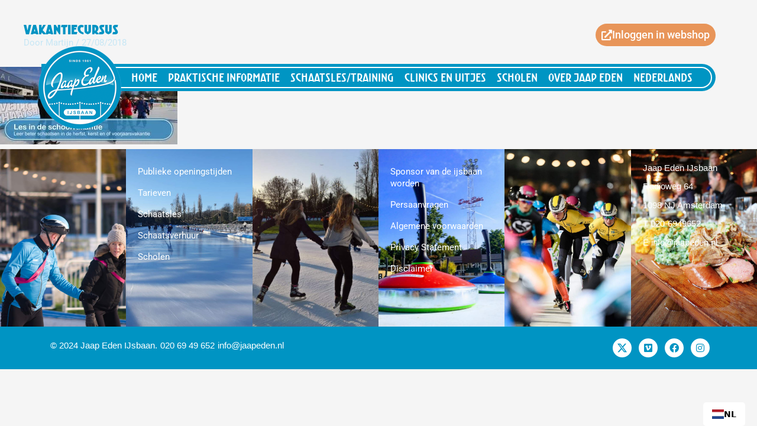

--- FILE ---
content_type: text/html; charset=UTF-8
request_url: https://www.jaapeden.nl/vakantiecursus-3/
body_size: 70761
content:
<!DOCTYPE html>
<html lang="nl-NL" prefix="og: https://ogp.me/ns#">
<head>
<meta charset="UTF-8">
<meta name="viewport" content="width=device-width, initial-scale=1">
	<link rel="profile" href="https://gmpg.org/xfn/11"> 
	
<!-- Search Engine Optimization door Rank Math PRO - https://rankmath.com/ -->
<title>Vakantiecursus - Jaap Eden IJsbaan</title>
<meta name="robots" content="follow, index, max-snippet:-1, max-video-preview:-1, max-image-preview:large"/>
<link rel="canonical" href="https://www.jaapeden.nl/vakantiecursus-3/" />
<meta property="og:locale" content="nl_NL" />
<meta property="og:type" content="article" />
<meta property="og:title" content="Vakantiecursus - Jaap Eden IJsbaan" />
<meta property="og:url" content="https://www.jaapeden.nl/vakantiecursus-3/" />
<meta property="og:site_name" content="Jaap Eden IJsbaan" />
<meta property="article:publisher" content="https://www.facebook.com/jaapeden/" />
<meta property="og:image" content="https://www.jaapeden.nl/wp-content/uploads/2018/08/Vakantiecursus-1024x449.jpg" />
<meta property="og:image:secure_url" content="https://www.jaapeden.nl/wp-content/uploads/2018/08/Vakantiecursus-1024x449.jpg" />
<meta property="og:image:width" content="1024" />
<meta property="og:image:height" content="449" />
<meta property="og:image:alt" content="Vakantiecursus" />
<meta property="og:image:type" content="image/jpeg" />
<meta name="twitter:card" content="summary_large_image" />
<meta name="twitter:title" content="Vakantiecursus - Jaap Eden IJsbaan" />
<meta name="twitter:site" content="@jaapeden" />
<meta name="twitter:creator" content="@jaapeden" />
<meta name="twitter:image" content="https://www.jaapeden.nl/wp-content/uploads/2018/08/Vakantiecursus-1024x449.jpg" />
<script type="application/ld+json" class="rank-math-schema-pro">{"@context":"https://schema.org","@graph":[{"@type":"BreadcrumbList","@id":"https://www.jaapeden.nl/vakantiecursus-3/#breadcrumb","itemListElement":[{"@type":"ListItem","position":"1","item":{"@id":"https://www.jaapeden.nl"}},{"@type":"ListItem","position":"2","item":{"@id":"https://www.jaapeden.nl/vakantiecursus-3/","name":"Vakantiecursus"}},{"@type":"ListItem","position":"3","item":{"@id":"https://www.jaapeden.nl/vakantiecursus-3/","name":"Vakantiecursus"}}]}]}</script>
<!-- /Rank Math WordPress SEO plugin -->

<link rel='dns-prefetch' href='//cdn.weglot.com' />
<link rel="alternate" type="application/rss+xml" title="Jaap Eden IJsbaan &raquo; feed" href="https://www.jaapeden.nl/feed/" />
<link rel="alternate" title="oEmbed (JSON)" type="application/json+oembed" href="https://www.jaapeden.nl/wp-json/oembed/1.0/embed?url=https%3A%2F%2Fwww.jaapeden.nl%2Fvakantiecursus-3%2F" />
<link rel="alternate" title="oEmbed (XML)" type="text/xml+oembed" href="https://www.jaapeden.nl/wp-json/oembed/1.0/embed?url=https%3A%2F%2Fwww.jaapeden.nl%2Fvakantiecursus-3%2F&#038;format=xml" />
<style id='wp-img-auto-sizes-contain-inline-css'>
img:is([sizes=auto i],[sizes^="auto," i]){contain-intrinsic-size:3000px 1500px}
/*# sourceURL=wp-img-auto-sizes-contain-inline-css */
</style>

<link rel='stylesheet' id='astra-theme-css-css' href='https://www.jaapeden.nl/wp-content/themes/astra/assets/css/minified/main.min.css?ver=4.11.13' media='all' />
<style id='astra-theme-css-inline-css'>
.ast-no-sidebar .entry-content .alignfull {margin-left: calc( -50vw + 50%);margin-right: calc( -50vw + 50%);max-width: 100vw;width: 100vw;}.ast-no-sidebar .entry-content .alignwide {margin-left: calc(-41vw + 50%);margin-right: calc(-41vw + 50%);max-width: unset;width: unset;}.ast-no-sidebar .entry-content .alignfull .alignfull,.ast-no-sidebar .entry-content .alignfull .alignwide,.ast-no-sidebar .entry-content .alignwide .alignfull,.ast-no-sidebar .entry-content .alignwide .alignwide,.ast-no-sidebar .entry-content .wp-block-column .alignfull,.ast-no-sidebar .entry-content .wp-block-column .alignwide{width: 100%;margin-left: auto;margin-right: auto;}.wp-block-gallery,.blocks-gallery-grid {margin: 0;}.wp-block-separator {max-width: 100px;}.wp-block-separator.is-style-wide,.wp-block-separator.is-style-dots {max-width: none;}.entry-content .has-2-columns .wp-block-column:first-child {padding-right: 10px;}.entry-content .has-2-columns .wp-block-column:last-child {padding-left: 10px;}@media (max-width: 782px) {.entry-content .wp-block-columns .wp-block-column {flex-basis: 100%;}.entry-content .has-2-columns .wp-block-column:first-child {padding-right: 0;}.entry-content .has-2-columns .wp-block-column:last-child {padding-left: 0;}}body .entry-content .wp-block-latest-posts {margin-left: 0;}body .entry-content .wp-block-latest-posts li {list-style: none;}.ast-no-sidebar .ast-container .entry-content .wp-block-latest-posts {margin-left: 0;}.ast-header-break-point .entry-content .alignwide {margin-left: auto;margin-right: auto;}.entry-content .blocks-gallery-item img {margin-bottom: auto;}.wp-block-pullquote {border-top: 4px solid #555d66;border-bottom: 4px solid #555d66;color: #40464d;}:root{--ast-post-nav-space:0;--ast-container-default-xlg-padding:6.67em;--ast-container-default-lg-padding:5.67em;--ast-container-default-slg-padding:4.34em;--ast-container-default-md-padding:3.34em;--ast-container-default-sm-padding:6.67em;--ast-container-default-xs-padding:2.4em;--ast-container-default-xxs-padding:1.4em;--ast-code-block-background:#EEEEEE;--ast-comment-inputs-background:#FAFAFA;--ast-normal-container-width:1200px;--ast-narrow-container-width:750px;--ast-blog-title-font-weight:normal;--ast-blog-meta-weight:inherit;--ast-global-color-primary:var(--ast-global-color-5);--ast-global-color-secondary:var(--ast-global-color-4);--ast-global-color-alternate-background:var(--ast-global-color-7);--ast-global-color-subtle-background:var(--ast-global-color-6);--ast-bg-style-guide:#F8FAFC;--ast-shadow-style-guide:0px 0px 4px 0 #00000057;--ast-global-dark-bg-style:#fff;--ast-global-dark-lfs:#fbfbfb;--ast-widget-bg-color:#fafafa;--ast-wc-container-head-bg-color:#fbfbfb;--ast-title-layout-bg:#eeeeee;--ast-search-border-color:#e7e7e7;--ast-lifter-hover-bg:#e6e6e6;--ast-gallery-block-color:#000;--srfm-color-input-label:var(--ast-global-color-2);}html{font-size:93.75%;}a,.page-title{color:#c7e7f5;}a:hover,a:focus{color:#ecfaff;}body,button,input,select,textarea,.ast-button,.ast-custom-button{font-family:-apple-system,BlinkMacSystemFont,Segoe UI,Roboto,Oxygen-Sans,Ubuntu,Cantarell,Helvetica Neue,sans-serif;font-weight:inherit;font-size:15px;font-size:1rem;line-height:var(--ast-body-line-height,1.65em);}blockquote{color:var(--ast-global-color-3);}h1,h2,h3,h4,h5,h6,.entry-content :where(h1,h2,h3,h4,h5,h6),.site-title,.site-title a{font-weight:600;}.ast-site-identity .site-title a{color:var(--ast-global-color-2);}.site-title{font-size:35px;font-size:2.3333333333333rem;display:block;}.site-header .site-description{font-size:15px;font-size:1rem;display:none;}.entry-title{font-size:26px;font-size:1.7333333333333rem;}.archive .ast-article-post .ast-article-inner,.blog .ast-article-post .ast-article-inner,.archive .ast-article-post .ast-article-inner:hover,.blog .ast-article-post .ast-article-inner:hover{overflow:hidden;}h1,.entry-content :where(h1){font-size:40px;font-size:2.6666666666667rem;font-weight:600;line-height:1.4em;}h2,.entry-content :where(h2){font-size:32px;font-size:2.1333333333333rem;font-weight:600;line-height:1.3em;}h3,.entry-content :where(h3){font-size:26px;font-size:1.7333333333333rem;font-weight:600;line-height:1.3em;}h4,.entry-content :where(h4){font-size:24px;font-size:1.6rem;line-height:1.2em;font-weight:600;}h5,.entry-content :where(h5){font-size:20px;font-size:1.3333333333333rem;line-height:1.2em;font-weight:600;}h6,.entry-content :where(h6){font-size:16px;font-size:1.0666666666667rem;line-height:1.25em;font-weight:600;}::selection{background-color:#0094c3;color:#ffffff;}body,h1,h2,h3,h4,h5,h6,.entry-title a,.entry-content :where(h1,h2,h3,h4,h5,h6){color:var(--ast-global-color-3);}.tagcloud a:hover,.tagcloud a:focus,.tagcloud a.current-item{color:#000000;border-color:#c7e7f5;background-color:#c7e7f5;}input:focus,input[type="text"]:focus,input[type="email"]:focus,input[type="url"]:focus,input[type="password"]:focus,input[type="reset"]:focus,input[type="search"]:focus,textarea:focus{border-color:#c7e7f5;}input[type="radio"]:checked,input[type=reset],input[type="checkbox"]:checked,input[type="checkbox"]:hover:checked,input[type="checkbox"]:focus:checked,input[type=range]::-webkit-slider-thumb{border-color:#c7e7f5;background-color:#c7e7f5;box-shadow:none;}.site-footer a:hover + .post-count,.site-footer a:focus + .post-count{background:#c7e7f5;border-color:#c7e7f5;}.single .nav-links .nav-previous,.single .nav-links .nav-next{color:#c7e7f5;}.entry-meta,.entry-meta *{line-height:1.45;color:#c7e7f5;}.entry-meta a:not(.ast-button):hover,.entry-meta a:not(.ast-button):hover *,.entry-meta a:not(.ast-button):focus,.entry-meta a:not(.ast-button):focus *,.page-links > .page-link,.page-links .page-link:hover,.post-navigation a:hover{color:#ecfaff;}#cat option,.secondary .calendar_wrap thead a,.secondary .calendar_wrap thead a:visited{color:#c7e7f5;}.secondary .calendar_wrap #today,.ast-progress-val span{background:#c7e7f5;}.secondary a:hover + .post-count,.secondary a:focus + .post-count{background:#c7e7f5;border-color:#c7e7f5;}.calendar_wrap #today > a{color:#000000;}.page-links .page-link,.single .post-navigation a{color:#c7e7f5;}.ast-search-menu-icon .search-form button.search-submit{padding:0 4px;}.ast-search-menu-icon form.search-form{padding-right:0;}.ast-search-menu-icon.slide-search input.search-field{width:0;}.ast-header-search .ast-search-menu-icon.ast-dropdown-active .search-form,.ast-header-search .ast-search-menu-icon.ast-dropdown-active .search-field:focus{transition:all 0.2s;}.search-form input.search-field:focus{outline:none;}.widget-title,.widget .wp-block-heading{font-size:21px;font-size:1.4rem;color:var(--ast-global-color-3);}.single .ast-author-details .author-title{color:#ecfaff;}.ast-search-menu-icon.slide-search a:focus-visible:focus-visible,.astra-search-icon:focus-visible,#close:focus-visible,a:focus-visible,.ast-menu-toggle:focus-visible,.site .skip-link:focus-visible,.wp-block-loginout input:focus-visible,.wp-block-search.wp-block-search__button-inside .wp-block-search__inside-wrapper,.ast-header-navigation-arrow:focus-visible,.ast-orders-table__row .ast-orders-table__cell:focus-visible,a#ast-apply-coupon:focus-visible,#ast-apply-coupon:focus-visible,#close:focus-visible,.button.search-submit:focus-visible,#search_submit:focus,.normal-search:focus-visible,.ast-header-account-wrap:focus-visible,.astra-cart-drawer-close:focus,.ast-single-variation:focus,.ast-button:focus{outline-style:dotted;outline-color:inherit;outline-width:thin;}input:focus,input[type="text"]:focus,input[type="email"]:focus,input[type="url"]:focus,input[type="password"]:focus,input[type="reset"]:focus,input[type="search"]:focus,input[type="number"]:focus,textarea:focus,.wp-block-search__input:focus,[data-section="section-header-mobile-trigger"] .ast-button-wrap .ast-mobile-menu-trigger-minimal:focus,.ast-mobile-popup-drawer.active .menu-toggle-close:focus,#ast-scroll-top:focus,#coupon_code:focus,#ast-coupon-code:focus{border-style:dotted;border-color:inherit;border-width:thin;}input{outline:none;}.ast-logo-title-inline .site-logo-img{padding-right:1em;}.site-logo-img img{ transition:all 0.2s linear;}body .ast-oembed-container *{position:absolute;top:0;width:100%;height:100%;left:0;}body .wp-block-embed-pocket-casts .ast-oembed-container *{position:unset;}.ast-single-post-featured-section + article {margin-top: 2em;}.site-content .ast-single-post-featured-section img {width: 100%;overflow: hidden;object-fit: cover;}.ast-separate-container .site-content .ast-single-post-featured-section + article {margin-top: -80px;z-index: 9;position: relative;border-radius: 4px;}@media (min-width: 922px) {.ast-no-sidebar .site-content .ast-article-image-container--wide {margin-left: -120px;margin-right: -120px;max-width: unset;width: unset;}.ast-left-sidebar .site-content .ast-article-image-container--wide,.ast-right-sidebar .site-content .ast-article-image-container--wide {margin-left: -10px;margin-right: -10px;}.site-content .ast-article-image-container--full {margin-left: calc( -50vw + 50%);margin-right: calc( -50vw + 50%);max-width: 100vw;width: 100vw;}.ast-left-sidebar .site-content .ast-article-image-container--full,.ast-right-sidebar .site-content .ast-article-image-container--full {margin-left: -10px;margin-right: -10px;max-width: inherit;width: auto;}}.site > .ast-single-related-posts-container {margin-top: 0;}@media (min-width: 922px) {.ast-desktop .ast-container--narrow {max-width: var(--ast-narrow-container-width);margin: 0 auto;}}.ast-page-builder-template .hentry {margin: 0;}.ast-page-builder-template .site-content > .ast-container {max-width: 100%;padding: 0;}.ast-page-builder-template .site .site-content #primary {padding: 0;margin: 0;}.ast-page-builder-template .no-results {text-align: center;margin: 4em auto;}.ast-page-builder-template .ast-pagination {padding: 2em;}.ast-page-builder-template .entry-header.ast-no-title.ast-no-thumbnail {margin-top: 0;}.ast-page-builder-template .entry-header.ast-header-without-markup {margin-top: 0;margin-bottom: 0;}.ast-page-builder-template .entry-header.ast-no-title.ast-no-meta {margin-bottom: 0;}.ast-page-builder-template.single .post-navigation {padding-bottom: 2em;}.ast-page-builder-template.single-post .site-content > .ast-container {max-width: 100%;}.ast-page-builder-template .entry-header {margin-top: 4em;margin-left: auto;margin-right: auto;padding-left: 20px;padding-right: 20px;}.single.ast-page-builder-template .entry-header {padding-left: 20px;padding-right: 20px;}.ast-page-builder-template .ast-archive-description {margin: 4em auto 0;padding-left: 20px;padding-right: 20px;}.ast-page-builder-template.ast-no-sidebar .entry-content .alignwide {margin-left: 0;margin-right: 0;}@media (max-width:921.9px){#ast-desktop-header{display:none;}}@media (min-width:922px){#ast-mobile-header{display:none;}}@media( max-width: 420px ) {.single .nav-links .nav-previous,.single .nav-links .nav-next {width: 100%;text-align: center;}}.wp-block-buttons.aligncenter{justify-content:center;}@media (max-width:921px){.ast-theme-transparent-header #primary,.ast-theme-transparent-header #secondary{padding:0;}}@media (max-width:921px){.ast-plain-container.ast-no-sidebar #primary{padding:0;}}.ast-plain-container.ast-no-sidebar #primary{margin-top:0;margin-bottom:0;}@media (min-width:1200px){.wp-block-group .has-background{padding:20px;}}@media (min-width:1200px){.ast-page-builder-template.ast-no-sidebar .entry-content .wp-block-cover.alignwide,.ast-page-builder-template.ast-no-sidebar .entry-content .wp-block-cover.alignfull{padding-right:0;padding-left:0;}}@media (min-width:1200px){.wp-block-cover-image.alignwide .wp-block-cover__inner-container,.wp-block-cover.alignwide .wp-block-cover__inner-container,.wp-block-cover-image.alignfull .wp-block-cover__inner-container,.wp-block-cover.alignfull .wp-block-cover__inner-container{width:100%;}}.wp-block-columns{margin-bottom:unset;}.wp-block-image.size-full{margin:2rem 0;}.wp-block-separator.has-background{padding:0;}.wp-block-gallery{margin-bottom:1.6em;}.wp-block-group{padding-top:4em;padding-bottom:4em;}.wp-block-group__inner-container .wp-block-columns:last-child,.wp-block-group__inner-container :last-child,.wp-block-table table{margin-bottom:0;}.blocks-gallery-grid{width:100%;}.wp-block-navigation-link__content{padding:5px 0;}.wp-block-group .wp-block-group .has-text-align-center,.wp-block-group .wp-block-column .has-text-align-center{max-width:100%;}.has-text-align-center{margin:0 auto;}@media (min-width:1200px){.wp-block-cover__inner-container,.alignwide .wp-block-group__inner-container,.alignfull .wp-block-group__inner-container{max-width:1200px;margin:0 auto;}.wp-block-group.alignnone,.wp-block-group.aligncenter,.wp-block-group.alignleft,.wp-block-group.alignright,.wp-block-group.alignwide,.wp-block-columns.alignwide{margin:2rem 0 1rem 0;}}@media (max-width:1200px){.wp-block-group{padding:3em;}.wp-block-group .wp-block-group{padding:1.5em;}.wp-block-columns,.wp-block-column{margin:1rem 0;}}@media (min-width:921px){.wp-block-columns .wp-block-group{padding:2em;}}@media (max-width:544px){.wp-block-cover-image .wp-block-cover__inner-container,.wp-block-cover .wp-block-cover__inner-container{width:unset;}.wp-block-cover,.wp-block-cover-image{padding:2em 0;}.wp-block-group,.wp-block-cover{padding:2em;}.wp-block-media-text__media img,.wp-block-media-text__media video{width:unset;max-width:100%;}.wp-block-media-text.has-background .wp-block-media-text__content{padding:1em;}}.wp-block-image.aligncenter{margin-left:auto;margin-right:auto;}.wp-block-table.aligncenter{margin-left:auto;margin-right:auto;}@media (min-width:544px){.entry-content .wp-block-media-text.has-media-on-the-right .wp-block-media-text__content{padding:0 8% 0 0;}.entry-content .wp-block-media-text .wp-block-media-text__content{padding:0 0 0 8%;}.ast-plain-container .site-content .entry-content .has-custom-content-position.is-position-bottom-left > *,.ast-plain-container .site-content .entry-content .has-custom-content-position.is-position-bottom-right > *,.ast-plain-container .site-content .entry-content .has-custom-content-position.is-position-top-left > *,.ast-plain-container .site-content .entry-content .has-custom-content-position.is-position-top-right > *,.ast-plain-container .site-content .entry-content .has-custom-content-position.is-position-center-right > *,.ast-plain-container .site-content .entry-content .has-custom-content-position.is-position-center-left > *{margin:0;}}@media (max-width:544px){.entry-content .wp-block-media-text .wp-block-media-text__content{padding:8% 0;}.wp-block-media-text .wp-block-media-text__media img{width:auto;max-width:100%;}}.wp-block-button.is-style-outline .wp-block-button__link{border-color:#0094c3;}div.wp-block-button.is-style-outline > .wp-block-button__link:not(.has-text-color),div.wp-block-button.wp-block-button__link.is-style-outline:not(.has-text-color){color:#0094c3;}.wp-block-button.is-style-outline .wp-block-button__link:hover,.wp-block-buttons .wp-block-button.is-style-outline .wp-block-button__link:focus,.wp-block-buttons .wp-block-button.is-style-outline > .wp-block-button__link:not(.has-text-color):hover,.wp-block-buttons .wp-block-button.wp-block-button__link.is-style-outline:not(.has-text-color):hover{color:#000000;background-color:#ecfaff;border-color:#ecfaff;}.post-page-numbers.current .page-link,.ast-pagination .page-numbers.current{color:#ffffff;border-color:#0094c3;background-color:#0094c3;}@media (min-width:544px){.entry-content > .alignleft{margin-right:20px;}.entry-content > .alignright{margin-left:20px;}}.wp-block-button.is-style-outline .wp-block-button__link.wp-element-button,.ast-outline-button{border-color:#0094c3;font-family:inherit;font-weight:inherit;line-height:1em;}.wp-block-buttons .wp-block-button.is-style-outline > .wp-block-button__link:not(.has-text-color),.wp-block-buttons .wp-block-button.wp-block-button__link.is-style-outline:not(.has-text-color),.ast-outline-button{color:#0094c3;}.wp-block-button.is-style-outline .wp-block-button__link:hover,.wp-block-buttons .wp-block-button.is-style-outline .wp-block-button__link:focus,.wp-block-buttons .wp-block-button.is-style-outline > .wp-block-button__link:not(.has-text-color):hover,.wp-block-buttons .wp-block-button.wp-block-button__link.is-style-outline:not(.has-text-color):hover,.ast-outline-button:hover,.ast-outline-button:focus,.wp-block-uagb-buttons-child .uagb-buttons-repeater.ast-outline-button:hover,.wp-block-uagb-buttons-child .uagb-buttons-repeater.ast-outline-button:focus{color:#000000;background-color:#ecfaff;border-color:#ecfaff;}.wp-block-button .wp-block-button__link.wp-element-button.is-style-outline:not(.has-background),.wp-block-button.is-style-outline>.wp-block-button__link.wp-element-button:not(.has-background),.ast-outline-button{background-color:transparent;}.entry-content[data-ast-blocks-layout] > figure{margin-bottom:1em;}h1.widget-title{font-weight:600;}h2.widget-title{font-weight:600;}h3.widget-title{font-weight:600;}.elementor-widget-container .elementor-loop-container .e-loop-item[data-elementor-type="loop-item"]{width:100%;}@media (max-width:921px){.ast-left-sidebar #content > .ast-container{display:flex;flex-direction:column-reverse;width:100%;}.ast-separate-container .ast-article-post,.ast-separate-container .ast-article-single{padding:1.5em 2.14em;}.ast-author-box img.avatar{margin:20px 0 0 0;}}@media (min-width:922px){.ast-separate-container.ast-right-sidebar #primary,.ast-separate-container.ast-left-sidebar #primary{border:0;}.search-no-results.ast-separate-container #primary{margin-bottom:4em;}}.wp-block-button .wp-block-button__link{color:#ffffff;}.wp-block-button .wp-block-button__link:hover,.wp-block-button .wp-block-button__link:focus{color:#000000;background-color:#ecfaff;border-color:#ecfaff;}.elementor-widget-heading h1.elementor-heading-title{line-height:1.4em;}.elementor-widget-heading h2.elementor-heading-title{line-height:1.3em;}.elementor-widget-heading h3.elementor-heading-title{line-height:1.3em;}.elementor-widget-heading h4.elementor-heading-title{line-height:1.2em;}.elementor-widget-heading h5.elementor-heading-title{line-height:1.2em;}.elementor-widget-heading h6.elementor-heading-title{line-height:1.25em;}.wp-block-button .wp-block-button__link{border-color:#0094c3;background-color:#0094c3;color:#ffffff;font-family:inherit;font-weight:inherit;line-height:1em;padding-top:15px;padding-right:30px;padding-bottom:15px;padding-left:30px;}@media (max-width:921px){.wp-block-button .wp-block-button__link{padding-top:14px;padding-right:28px;padding-bottom:14px;padding-left:28px;}}@media (max-width:544px){.wp-block-button .wp-block-button__link{padding-top:12px;padding-right:24px;padding-bottom:12px;padding-left:24px;}}.menu-toggle,button,.ast-button,.ast-custom-button,.button,input#submit,input[type="button"],input[type="submit"],input[type="reset"],form[CLASS*="wp-block-search__"].wp-block-search .wp-block-search__inside-wrapper .wp-block-search__button{border-style:solid;border-top-width:0;border-right-width:0;border-left-width:0;border-bottom-width:0;color:#ffffff;border-color:#0094c3;background-color:#0094c3;padding-top:15px;padding-right:30px;padding-bottom:15px;padding-left:30px;font-family:inherit;font-weight:inherit;line-height:1em;}button:focus,.menu-toggle:hover,button:hover,.ast-button:hover,.ast-custom-button:hover .button:hover,.ast-custom-button:hover ,input[type=reset]:hover,input[type=reset]:focus,input#submit:hover,input#submit:focus,input[type="button"]:hover,input[type="button"]:focus,input[type="submit"]:hover,input[type="submit"]:focus,form[CLASS*="wp-block-search__"].wp-block-search .wp-block-search__inside-wrapper .wp-block-search__button:hover,form[CLASS*="wp-block-search__"].wp-block-search .wp-block-search__inside-wrapper .wp-block-search__button:focus{color:#000000;background-color:#ecfaff;border-color:#ecfaff;}@media (max-width:921px){.menu-toggle,button,.ast-button,.ast-custom-button,.button,input#submit,input[type="button"],input[type="submit"],input[type="reset"],form[CLASS*="wp-block-search__"].wp-block-search .wp-block-search__inside-wrapper .wp-block-search__button{padding-top:14px;padding-right:28px;padding-bottom:14px;padding-left:28px;}}@media (max-width:544px){.menu-toggle,button,.ast-button,.ast-custom-button,.button,input#submit,input[type="button"],input[type="submit"],input[type="reset"],form[CLASS*="wp-block-search__"].wp-block-search .wp-block-search__inside-wrapper .wp-block-search__button{padding-top:12px;padding-right:24px;padding-bottom:12px;padding-left:24px;}}@media (max-width:921px){.ast-mobile-header-stack .main-header-bar .ast-search-menu-icon{display:inline-block;}.ast-header-break-point.ast-header-custom-item-outside .ast-mobile-header-stack .main-header-bar .ast-search-icon{margin:0;}.ast-comment-avatar-wrap img{max-width:2.5em;}.ast-comment-meta{padding:0 1.8888em 1.3333em;}.ast-separate-container .ast-comment-list li.depth-1{padding:1.5em 2.14em;}.ast-separate-container .comment-respond{padding:2em 2.14em;}}@media (min-width:544px){.ast-container{max-width:100%;}}@media (max-width:544px){.ast-separate-container .ast-article-post,.ast-separate-container .ast-article-single,.ast-separate-container .comments-title,.ast-separate-container .ast-archive-description{padding:1.5em 1em;}.ast-separate-container #content .ast-container{padding-left:0.54em;padding-right:0.54em;}.ast-separate-container .ast-comment-list .bypostauthor{padding:.5em;}.ast-search-menu-icon.ast-dropdown-active .search-field{width:170px;}} #ast-mobile-header .ast-site-header-cart-li a{pointer-events:none;}@media (min-width:545px){.ast-page-builder-template .comments-area,.single.ast-page-builder-template .entry-header,.single.ast-page-builder-template .post-navigation,.single.ast-page-builder-template .ast-single-related-posts-container{max-width:1240px;margin-left:auto;margin-right:auto;}}body,.ast-separate-container{background-color:var(--ast-global-color-4);background-image:none;}.ast-no-sidebar.ast-separate-container .entry-content .alignfull {margin-left: -6.67em;margin-right: -6.67em;width: auto;}@media (max-width: 1200px) {.ast-no-sidebar.ast-separate-container .entry-content .alignfull {margin-left: -2.4em;margin-right: -2.4em;}}@media (max-width: 768px) {.ast-no-sidebar.ast-separate-container .entry-content .alignfull {margin-left: -2.14em;margin-right: -2.14em;}}@media (max-width: 544px) {.ast-no-sidebar.ast-separate-container .entry-content .alignfull {margin-left: -1em;margin-right: -1em;}}.ast-no-sidebar.ast-separate-container .entry-content .alignwide {margin-left: -20px;margin-right: -20px;}.ast-no-sidebar.ast-separate-container .entry-content .wp-block-column .alignfull,.ast-no-sidebar.ast-separate-container .entry-content .wp-block-column .alignwide {margin-left: auto;margin-right: auto;width: 100%;}@media (max-width:921px){.site-title{display:block;}.site-header .site-description{display:none;}h1,.entry-content :where(h1){font-size:30px;}h2,.entry-content :where(h2){font-size:25px;}h3,.entry-content :where(h3){font-size:20px;}}@media (max-width:544px){.site-title{display:block;}.site-header .site-description{display:none;}h1,.entry-content :where(h1){font-size:30px;}h2,.entry-content :where(h2){font-size:25px;}h3,.entry-content :where(h3){font-size:20px;}}@media (max-width:921px){html{font-size:85.5%;}}@media (max-width:544px){html{font-size:85.5%;}}@media (min-width:922px){.ast-container{max-width:1240px;}}@media (min-width:922px){.site-content .ast-container{display:flex;}}@media (max-width:921px){.site-content .ast-container{flex-direction:column;}}@media (min-width:922px){.main-header-menu .sub-menu .menu-item.ast-left-align-sub-menu:hover > .sub-menu,.main-header-menu .sub-menu .menu-item.ast-left-align-sub-menu.focus > .sub-menu{margin-left:-0px;}}.site .comments-area{padding-bottom:3em;}.wp-block-search {margin-bottom: 20px;}.wp-block-site-tagline {margin-top: 20px;}form.wp-block-search .wp-block-search__input,.wp-block-search.wp-block-search__button-inside .wp-block-search__inside-wrapper {border-color: #eaeaea;background: #fafafa;}.wp-block-search.wp-block-search__button-inside .wp-block-search__inside-wrapper .wp-block-search__input:focus,.wp-block-loginout input:focus {outline: thin dotted;}.wp-block-loginout input:focus {border-color: transparent;} form.wp-block-search .wp-block-search__inside-wrapper .wp-block-search__input {padding: 12px;}form.wp-block-search .wp-block-search__button svg {fill: currentColor;width: 20px;height: 20px;}.wp-block-loginout p label {display: block;}.wp-block-loginout p:not(.login-remember):not(.login-submit) input {width: 100%;}.wp-block-loginout .login-remember input {width: 1.1rem;height: 1.1rem;margin: 0 5px 4px 0;vertical-align: middle;}blockquote {padding: 1.2em;}:root .has-ast-global-color-0-color{color:var(--ast-global-color-0);}:root .has-ast-global-color-0-background-color{background-color:var(--ast-global-color-0);}:root .wp-block-button .has-ast-global-color-0-color{color:var(--ast-global-color-0);}:root .wp-block-button .has-ast-global-color-0-background-color{background-color:var(--ast-global-color-0);}:root .has-ast-global-color-1-color{color:var(--ast-global-color-1);}:root .has-ast-global-color-1-background-color{background-color:var(--ast-global-color-1);}:root .wp-block-button .has-ast-global-color-1-color{color:var(--ast-global-color-1);}:root .wp-block-button .has-ast-global-color-1-background-color{background-color:var(--ast-global-color-1);}:root .has-ast-global-color-2-color{color:var(--ast-global-color-2);}:root .has-ast-global-color-2-background-color{background-color:var(--ast-global-color-2);}:root .wp-block-button .has-ast-global-color-2-color{color:var(--ast-global-color-2);}:root .wp-block-button .has-ast-global-color-2-background-color{background-color:var(--ast-global-color-2);}:root .has-ast-global-color-3-color{color:var(--ast-global-color-3);}:root .has-ast-global-color-3-background-color{background-color:var(--ast-global-color-3);}:root .wp-block-button .has-ast-global-color-3-color{color:var(--ast-global-color-3);}:root .wp-block-button .has-ast-global-color-3-background-color{background-color:var(--ast-global-color-3);}:root .has-ast-global-color-4-color{color:var(--ast-global-color-4);}:root .has-ast-global-color-4-background-color{background-color:var(--ast-global-color-4);}:root .wp-block-button .has-ast-global-color-4-color{color:var(--ast-global-color-4);}:root .wp-block-button .has-ast-global-color-4-background-color{background-color:var(--ast-global-color-4);}:root .has-ast-global-color-5-color{color:var(--ast-global-color-5);}:root .has-ast-global-color-5-background-color{background-color:var(--ast-global-color-5);}:root .wp-block-button .has-ast-global-color-5-color{color:var(--ast-global-color-5);}:root .wp-block-button .has-ast-global-color-5-background-color{background-color:var(--ast-global-color-5);}:root .has-ast-global-color-6-color{color:var(--ast-global-color-6);}:root .has-ast-global-color-6-background-color{background-color:var(--ast-global-color-6);}:root .wp-block-button .has-ast-global-color-6-color{color:var(--ast-global-color-6);}:root .wp-block-button .has-ast-global-color-6-background-color{background-color:var(--ast-global-color-6);}:root .has-ast-global-color-7-color{color:var(--ast-global-color-7);}:root .has-ast-global-color-7-background-color{background-color:var(--ast-global-color-7);}:root .wp-block-button .has-ast-global-color-7-color{color:var(--ast-global-color-7);}:root .wp-block-button .has-ast-global-color-7-background-color{background-color:var(--ast-global-color-7);}:root .has-ast-global-color-8-color{color:var(--ast-global-color-8);}:root .has-ast-global-color-8-background-color{background-color:var(--ast-global-color-8);}:root .wp-block-button .has-ast-global-color-8-color{color:var(--ast-global-color-8);}:root .wp-block-button .has-ast-global-color-8-background-color{background-color:var(--ast-global-color-8);}:root{--ast-global-color-0:#0094c3;--ast-global-color-1:#3a3a3a;--ast-global-color-2:#3a3a3a;--ast-global-color-3:#4B4F58;--ast-global-color-4:#F5F5F5;--ast-global-color-5:#FFFFFF;--ast-global-color-6:#F2F5F7;--ast-global-color-7:#424242;--ast-global-color-8:#000000;}:root {--ast-border-color : #dddddd;}.ast-breadcrumbs .trail-browse,.ast-breadcrumbs .trail-items,.ast-breadcrumbs .trail-items li{display:inline-block;margin:0;padding:0;border:none;background:inherit;text-indent:0;text-decoration:none;}.ast-breadcrumbs .trail-browse{font-size:inherit;font-style:inherit;font-weight:inherit;color:inherit;}.ast-breadcrumbs .trail-items{list-style:none;}.trail-items li::after{padding:0 0.3em;content:"\00bb";}.trail-items li:last-of-type::after{display:none;}h1,h2,h3,h4,h5,h6,.entry-content :where(h1,h2,h3,h4,h5,h6){color:var(--ast-global-color-2);}@media (max-width:921px){.ast-builder-grid-row-container.ast-builder-grid-row-tablet-3-firstrow .ast-builder-grid-row > *:first-child,.ast-builder-grid-row-container.ast-builder-grid-row-tablet-3-lastrow .ast-builder-grid-row > *:last-child{grid-column:1 / -1;}}@media (max-width:544px){.ast-builder-grid-row-container.ast-builder-grid-row-mobile-3-firstrow .ast-builder-grid-row > *:first-child,.ast-builder-grid-row-container.ast-builder-grid-row-mobile-3-lastrow .ast-builder-grid-row > *:last-child{grid-column:1 / -1;}}.ast-builder-layout-element[data-section="title_tagline"]{display:flex;}@media (max-width:921px){.ast-header-break-point .ast-builder-layout-element[data-section="title_tagline"]{display:flex;}}@media (max-width:544px){.ast-header-break-point .ast-builder-layout-element[data-section="title_tagline"]{display:flex;}}.site-below-footer-wrap{padding-top:20px;padding-bottom:20px;}.site-below-footer-wrap[data-section="section-below-footer-builder"]{background-color:var( --ast-global-color-primary,--ast-global-color-4 );min-height:80px;border-style:solid;border-width:0px;border-top-width:1px;border-top-color:var(--ast-global-color-subtle-background,--ast-global-color-6);}.site-below-footer-wrap[data-section="section-below-footer-builder"] .ast-builder-grid-row{max-width:1200px;min-height:80px;margin-left:auto;margin-right:auto;}.site-below-footer-wrap[data-section="section-below-footer-builder"] .ast-builder-grid-row,.site-below-footer-wrap[data-section="section-below-footer-builder"] .site-footer-section{align-items:flex-start;}.site-below-footer-wrap[data-section="section-below-footer-builder"].ast-footer-row-inline .site-footer-section{display:flex;margin-bottom:0;}.ast-builder-grid-row-full .ast-builder-grid-row{grid-template-columns:1fr;}@media (max-width:921px){.site-below-footer-wrap[data-section="section-below-footer-builder"].ast-footer-row-tablet-inline .site-footer-section{display:flex;margin-bottom:0;}.site-below-footer-wrap[data-section="section-below-footer-builder"].ast-footer-row-tablet-stack .site-footer-section{display:block;margin-bottom:10px;}.ast-builder-grid-row-container.ast-builder-grid-row-tablet-full .ast-builder-grid-row{grid-template-columns:1fr;}}@media (max-width:544px){.site-below-footer-wrap[data-section="section-below-footer-builder"].ast-footer-row-mobile-inline .site-footer-section{display:flex;margin-bottom:0;}.site-below-footer-wrap[data-section="section-below-footer-builder"].ast-footer-row-mobile-stack .site-footer-section{display:block;margin-bottom:10px;}.ast-builder-grid-row-container.ast-builder-grid-row-mobile-full .ast-builder-grid-row{grid-template-columns:1fr;}}.site-below-footer-wrap[data-section="section-below-footer-builder"]{display:grid;}@media (max-width:921px){.ast-header-break-point .site-below-footer-wrap[data-section="section-below-footer-builder"]{display:grid;}}@media (max-width:544px){.ast-header-break-point .site-below-footer-wrap[data-section="section-below-footer-builder"]{display:grid;}}.ast-footer-copyright{text-align:center;}.ast-footer-copyright.site-footer-focus-item {color:#3a3a3a;}@media (max-width:921px){.ast-footer-copyright{text-align:center;}}@media (max-width:544px){.ast-footer-copyright{text-align:center;}}.ast-footer-copyright.ast-builder-layout-element{display:flex;}@media (max-width:921px){.ast-header-break-point .ast-footer-copyright.ast-builder-layout-element{display:flex;}}@media (max-width:544px){.ast-header-break-point .ast-footer-copyright.ast-builder-layout-element{display:flex;}}.footer-widget-area.widget-area.site-footer-focus-item{width:auto;}.ast-footer-row-inline .footer-widget-area.widget-area.site-footer-focus-item{width:100%;}.elementor-posts-container [CLASS*="ast-width-"]{width:100%;}.elementor-template-full-width .ast-container{display:block;}.elementor-screen-only,.screen-reader-text,.screen-reader-text span,.ui-helper-hidden-accessible{top:0 !important;}@media (max-width:544px){.elementor-element .elementor-wc-products .woocommerce[class*="columns-"] ul.products li.product{width:auto;margin:0;}.elementor-element .woocommerce .woocommerce-result-count{float:none;}}.ast-desktop .ast-mobile-popup-drawer.active .ast-mobile-popup-inner{max-width:35%;}@media (max-width:921px){.ast-mobile-popup-drawer.active .ast-mobile-popup-inner{max-width:90%;}}@media (max-width:544px){.ast-mobile-popup-drawer.active .ast-mobile-popup-inner{max-width:90%;}}.ast-header-break-point .main-header-bar{border-bottom-width:1px;}@media (min-width:922px){.main-header-bar{border-bottom-width:1px;}}.main-header-menu .menu-item,#astra-footer-menu .menu-item,.main-header-bar .ast-masthead-custom-menu-items{-js-display:flex;display:flex;-webkit-box-pack:center;-webkit-justify-content:center;-moz-box-pack:center;-ms-flex-pack:center;justify-content:center;-webkit-box-orient:vertical;-webkit-box-direction:normal;-webkit-flex-direction:column;-moz-box-orient:vertical;-moz-box-direction:normal;-ms-flex-direction:column;flex-direction:column;}.main-header-menu > .menu-item > .menu-link,#astra-footer-menu > .menu-item > .menu-link{height:100%;-webkit-box-align:center;-webkit-align-items:center;-moz-box-align:center;-ms-flex-align:center;align-items:center;-js-display:flex;display:flex;}.ast-header-break-point .main-navigation ul .menu-item .menu-link .icon-arrow:first-of-type svg{top:.2em;margin-top:0px;margin-left:0px;width:.65em;transform:translate(0,-2px) rotateZ(270deg);}.ast-mobile-popup-content .ast-submenu-expanded > .ast-menu-toggle{transform:rotateX(180deg);overflow-y:auto;}@media (min-width:922px){.ast-builder-menu .main-navigation > ul > li:last-child a{margin-right:0;}}.ast-separate-container .ast-article-inner{background-color:var(--ast-global-color-5);background-image:none;}@media (max-width:921px){.ast-separate-container .ast-article-inner{background-color:var(--ast-global-color-5);background-image:none;}}@media (max-width:544px){.ast-separate-container .ast-article-inner{background-color:var(--ast-global-color-5);background-image:none;}}.ast-separate-container .ast-article-single:not(.ast-related-post),.ast-separate-container .error-404,.ast-separate-container .no-results,.single.ast-separate-container.ast-author-meta,.ast-separate-container .related-posts-title-wrapper,.ast-separate-container .comments-count-wrapper,.ast-box-layout.ast-plain-container .site-content,.ast-padded-layout.ast-plain-container .site-content,.ast-separate-container .ast-archive-description,.ast-separate-container .comments-area .comment-respond,.ast-separate-container .comments-area .ast-comment-list li,.ast-separate-container .comments-area .comments-title{background-color:var(--ast-global-color-5);background-image:none;}@media (max-width:921px){.ast-separate-container .ast-article-single:not(.ast-related-post),.ast-separate-container .error-404,.ast-separate-container .no-results,.single.ast-separate-container.ast-author-meta,.ast-separate-container .related-posts-title-wrapper,.ast-separate-container .comments-count-wrapper,.ast-box-layout.ast-plain-container .site-content,.ast-padded-layout.ast-plain-container .site-content,.ast-separate-container .ast-archive-description{background-color:var(--ast-global-color-5);background-image:none;}}@media (max-width:544px){.ast-separate-container .ast-article-single:not(.ast-related-post),.ast-separate-container .error-404,.ast-separate-container .no-results,.single.ast-separate-container.ast-author-meta,.ast-separate-container .related-posts-title-wrapper,.ast-separate-container .comments-count-wrapper,.ast-box-layout.ast-plain-container .site-content,.ast-padded-layout.ast-plain-container .site-content,.ast-separate-container .ast-archive-description{background-color:var(--ast-global-color-5);background-image:none;}}.ast-separate-container.ast-two-container #secondary .widget{background-color:var(--ast-global-color-5);background-image:none;}@media (max-width:921px){.ast-separate-container.ast-two-container #secondary .widget{background-color:var(--ast-global-color-5);background-image:none;}}@media (max-width:544px){.ast-separate-container.ast-two-container #secondary .widget{background-color:var(--ast-global-color-5);background-image:none;}}#ast-scroll-top {display: none;position: fixed;text-align: center;cursor: pointer;z-index: 99;width: 2.1em;height: 2.1em;line-height: 2.1;color: #ffffff;border-radius: 2px;content: "";outline: inherit;}@media (min-width: 769px) {#ast-scroll-top {content: "769";}}#ast-scroll-top .ast-icon.icon-arrow svg {margin-left: 0px;vertical-align: middle;transform: translate(0,-20%) rotate(180deg);width: 1.6em;}.ast-scroll-to-top-right {right: 30px;bottom: 30px;}.ast-scroll-to-top-left {left: 30px;bottom: 30px;}#ast-scroll-top{color:#0095c3;background-color:#ffffff;font-size:15px;}@media (max-width:921px){#ast-scroll-top .ast-icon.icon-arrow svg{width:1em;}}.ast-mobile-header-content > *,.ast-desktop-header-content > * {padding: 10px 0;height: auto;}.ast-mobile-header-content > *:first-child,.ast-desktop-header-content > *:first-child {padding-top: 10px;}.ast-mobile-header-content > .ast-builder-menu,.ast-desktop-header-content > .ast-builder-menu {padding-top: 0;}.ast-mobile-header-content > *:last-child,.ast-desktop-header-content > *:last-child {padding-bottom: 0;}.ast-mobile-header-content .ast-search-menu-icon.ast-inline-search label,.ast-desktop-header-content .ast-search-menu-icon.ast-inline-search label {width: 100%;}.ast-desktop-header-content .main-header-bar-navigation .ast-submenu-expanded > .ast-menu-toggle::before {transform: rotateX(180deg);}#ast-desktop-header .ast-desktop-header-content,.ast-mobile-header-content .ast-search-icon,.ast-desktop-header-content .ast-search-icon,.ast-mobile-header-wrap .ast-mobile-header-content,.ast-main-header-nav-open.ast-popup-nav-open .ast-mobile-header-wrap .ast-mobile-header-content,.ast-main-header-nav-open.ast-popup-nav-open .ast-desktop-header-content {display: none;}.ast-main-header-nav-open.ast-header-break-point #ast-desktop-header .ast-desktop-header-content,.ast-main-header-nav-open.ast-header-break-point .ast-mobile-header-wrap .ast-mobile-header-content {display: block;}.ast-desktop .ast-desktop-header-content .astra-menu-animation-slide-up > .menu-item > .sub-menu,.ast-desktop .ast-desktop-header-content .astra-menu-animation-slide-up > .menu-item .menu-item > .sub-menu,.ast-desktop .ast-desktop-header-content .astra-menu-animation-slide-down > .menu-item > .sub-menu,.ast-desktop .ast-desktop-header-content .astra-menu-animation-slide-down > .menu-item .menu-item > .sub-menu,.ast-desktop .ast-desktop-header-content .astra-menu-animation-fade > .menu-item > .sub-menu,.ast-desktop .ast-desktop-header-content .astra-menu-animation-fade > .menu-item .menu-item > .sub-menu {opacity: 1;visibility: visible;}.ast-hfb-header.ast-default-menu-enable.ast-header-break-point .ast-mobile-header-wrap .ast-mobile-header-content .main-header-bar-navigation {width: unset;margin: unset;}.ast-mobile-header-content.content-align-flex-end .main-header-bar-navigation .menu-item-has-children > .ast-menu-toggle,.ast-desktop-header-content.content-align-flex-end .main-header-bar-navigation .menu-item-has-children > .ast-menu-toggle {left: calc( 20px - 0.907em);right: auto;}.ast-mobile-header-content .ast-search-menu-icon,.ast-mobile-header-content .ast-search-menu-icon.slide-search,.ast-desktop-header-content .ast-search-menu-icon,.ast-desktop-header-content .ast-search-menu-icon.slide-search {width: 100%;position: relative;display: block;right: auto;transform: none;}.ast-mobile-header-content .ast-search-menu-icon.slide-search .search-form,.ast-mobile-header-content .ast-search-menu-icon .search-form,.ast-desktop-header-content .ast-search-menu-icon.slide-search .search-form,.ast-desktop-header-content .ast-search-menu-icon .search-form {right: 0;visibility: visible;opacity: 1;position: relative;top: auto;transform: none;padding: 0;display: block;overflow: hidden;}.ast-mobile-header-content .ast-search-menu-icon.ast-inline-search .search-field,.ast-mobile-header-content .ast-search-menu-icon .search-field,.ast-desktop-header-content .ast-search-menu-icon.ast-inline-search .search-field,.ast-desktop-header-content .ast-search-menu-icon .search-field {width: 100%;padding-right: 5.5em;}.ast-mobile-header-content .ast-search-menu-icon .search-submit,.ast-desktop-header-content .ast-search-menu-icon .search-submit {display: block;position: absolute;height: 100%;top: 0;right: 0;padding: 0 1em;border-radius: 0;}.ast-hfb-header.ast-default-menu-enable.ast-header-break-point .ast-mobile-header-wrap .ast-mobile-header-content .main-header-bar-navigation ul .sub-menu .menu-link {padding-left: 30px;}.ast-hfb-header.ast-default-menu-enable.ast-header-break-point .ast-mobile-header-wrap .ast-mobile-header-content .main-header-bar-navigation .sub-menu .menu-item .menu-item .menu-link {padding-left: 40px;}.ast-mobile-popup-drawer.active .ast-mobile-popup-inner{background-color:#ffffff;;}.ast-mobile-header-wrap .ast-mobile-header-content,.ast-desktop-header-content{background-color:#ffffff;;}.ast-mobile-popup-content > *,.ast-mobile-header-content > *,.ast-desktop-popup-content > *,.ast-desktop-header-content > *{padding-top:0px;padding-bottom:0px;}.content-align-flex-start .ast-builder-layout-element{justify-content:flex-start;}.content-align-flex-start .main-header-menu{text-align:left;}.ast-mobile-popup-drawer.active .menu-toggle-close{color:#3a3a3a;}.ast-mobile-header-wrap .ast-primary-header-bar,.ast-primary-header-bar .site-primary-header-wrap{min-height:70px;}.ast-desktop .ast-primary-header-bar .main-header-menu > .menu-item{line-height:70px;}.ast-header-break-point #masthead .ast-mobile-header-wrap .ast-primary-header-bar,.ast-header-break-point #masthead .ast-mobile-header-wrap .ast-below-header-bar,.ast-header-break-point #masthead .ast-mobile-header-wrap .ast-above-header-bar{padding-left:20px;padding-right:20px;}.ast-header-break-point .ast-primary-header-bar{border-bottom-width:1px;border-bottom-color:var( --ast-global-color-subtle-background,--ast-global-color-7 );border-bottom-style:solid;}@media (min-width:922px){.ast-primary-header-bar{border-bottom-width:1px;border-bottom-color:var( --ast-global-color-subtle-background,--ast-global-color-7 );border-bottom-style:solid;}}.ast-primary-header-bar{background-color:var( --ast-global-color-primary,--ast-global-color-4 );background-image:none;}.ast-primary-header-bar{display:none;}@media (max-width:921px){.ast-header-break-point .ast-primary-header-bar{display:none;}}@media (max-width:544px){.ast-header-break-point .ast-primary-header-bar{display:grid;}}[data-section="section-header-mobile-trigger"] .ast-button-wrap .ast-mobile-menu-trigger-minimal{color:#0094c3;border:none;background:transparent;}[data-section="section-header-mobile-trigger"] .ast-button-wrap .mobile-menu-toggle-icon .ast-mobile-svg{width:20px;height:20px;fill:#0094c3;}[data-section="section-header-mobile-trigger"] .ast-button-wrap .mobile-menu-wrap .mobile-menu{color:#0094c3;}.ast-builder-menu-mobile .main-navigation .menu-item.menu-item-has-children > .ast-menu-toggle{top:0;}.ast-builder-menu-mobile .main-navigation .menu-item-has-children > .menu-link:after{content:unset;}.ast-hfb-header .ast-builder-menu-mobile .main-header-menu,.ast-hfb-header .ast-builder-menu-mobile .main-navigation .menu-item .menu-link,.ast-hfb-header .ast-builder-menu-mobile .main-navigation .menu-item .sub-menu .menu-link{border-style:none;}.ast-builder-menu-mobile .main-navigation .menu-item.menu-item-has-children > .ast-menu-toggle{top:0;}@media (max-width:921px){.ast-builder-menu-mobile .main-navigation .menu-item.menu-item-has-children > .ast-menu-toggle{top:0;}.ast-builder-menu-mobile .main-navigation .menu-item-has-children > .menu-link:after{content:unset;}}@media (max-width:544px){.ast-builder-menu-mobile .main-navigation .menu-item.menu-item-has-children > .ast-menu-toggle{top:0;}}.ast-builder-menu-mobile .main-navigation{display:block;}@media (max-width:921px){.ast-header-break-point .ast-builder-menu-mobile .main-navigation{display:block;}}@media (max-width:544px){.ast-header-break-point .ast-builder-menu-mobile .main-navigation{display:block;}}:root{--e-global-color-astglobalcolor0:#0094c3;--e-global-color-astglobalcolor1:#3a3a3a;--e-global-color-astglobalcolor2:#3a3a3a;--e-global-color-astglobalcolor3:#4B4F58;--e-global-color-astglobalcolor4:#F5F5F5;--e-global-color-astglobalcolor5:#FFFFFF;--e-global-color-astglobalcolor6:#F2F5F7;--e-global-color-astglobalcolor7:#424242;--e-global-color-astglobalcolor8:#000000;}
/*# sourceURL=astra-theme-css-inline-css */
</style>
<style id='wp-emoji-styles-inline-css'>

	img.wp-smiley, img.emoji {
		display: inline !important;
		border: none !important;
		box-shadow: none !important;
		height: 1em !important;
		width: 1em !important;
		margin: 0 0.07em !important;
		vertical-align: -0.1em !important;
		background: none !important;
		padding: 0 !important;
	}
/*# sourceURL=wp-emoji-styles-inline-css */
</style>
<link rel='stylesheet' id='wp-block-library-css' href='https://www.jaapeden.nl/wp-includes/css/dist/block-library/style.min.css?ver=6.9' media='all' />
<style id='global-styles-inline-css'>
:root{--wp--preset--aspect-ratio--square: 1;--wp--preset--aspect-ratio--4-3: 4/3;--wp--preset--aspect-ratio--3-4: 3/4;--wp--preset--aspect-ratio--3-2: 3/2;--wp--preset--aspect-ratio--2-3: 2/3;--wp--preset--aspect-ratio--16-9: 16/9;--wp--preset--aspect-ratio--9-16: 9/16;--wp--preset--color--black: #000000;--wp--preset--color--cyan-bluish-gray: #abb8c3;--wp--preset--color--white: #ffffff;--wp--preset--color--pale-pink: #f78da7;--wp--preset--color--vivid-red: #cf2e2e;--wp--preset--color--luminous-vivid-orange: #ff6900;--wp--preset--color--luminous-vivid-amber: #fcb900;--wp--preset--color--light-green-cyan: #7bdcb5;--wp--preset--color--vivid-green-cyan: #00d084;--wp--preset--color--pale-cyan-blue: #8ed1fc;--wp--preset--color--vivid-cyan-blue: #0693e3;--wp--preset--color--vivid-purple: #9b51e0;--wp--preset--color--ast-global-color-0: var(--ast-global-color-0);--wp--preset--color--ast-global-color-1: var(--ast-global-color-1);--wp--preset--color--ast-global-color-2: var(--ast-global-color-2);--wp--preset--color--ast-global-color-3: var(--ast-global-color-3);--wp--preset--color--ast-global-color-4: var(--ast-global-color-4);--wp--preset--color--ast-global-color-5: var(--ast-global-color-5);--wp--preset--color--ast-global-color-6: var(--ast-global-color-6);--wp--preset--color--ast-global-color-7: var(--ast-global-color-7);--wp--preset--color--ast-global-color-8: var(--ast-global-color-8);--wp--preset--gradient--vivid-cyan-blue-to-vivid-purple: linear-gradient(135deg,rgb(6,147,227) 0%,rgb(155,81,224) 100%);--wp--preset--gradient--light-green-cyan-to-vivid-green-cyan: linear-gradient(135deg,rgb(122,220,180) 0%,rgb(0,208,130) 100%);--wp--preset--gradient--luminous-vivid-amber-to-luminous-vivid-orange: linear-gradient(135deg,rgb(252,185,0) 0%,rgb(255,105,0) 100%);--wp--preset--gradient--luminous-vivid-orange-to-vivid-red: linear-gradient(135deg,rgb(255,105,0) 0%,rgb(207,46,46) 100%);--wp--preset--gradient--very-light-gray-to-cyan-bluish-gray: linear-gradient(135deg,rgb(238,238,238) 0%,rgb(169,184,195) 100%);--wp--preset--gradient--cool-to-warm-spectrum: linear-gradient(135deg,rgb(74,234,220) 0%,rgb(151,120,209) 20%,rgb(207,42,186) 40%,rgb(238,44,130) 60%,rgb(251,105,98) 80%,rgb(254,248,76) 100%);--wp--preset--gradient--blush-light-purple: linear-gradient(135deg,rgb(255,206,236) 0%,rgb(152,150,240) 100%);--wp--preset--gradient--blush-bordeaux: linear-gradient(135deg,rgb(254,205,165) 0%,rgb(254,45,45) 50%,rgb(107,0,62) 100%);--wp--preset--gradient--luminous-dusk: linear-gradient(135deg,rgb(255,203,112) 0%,rgb(199,81,192) 50%,rgb(65,88,208) 100%);--wp--preset--gradient--pale-ocean: linear-gradient(135deg,rgb(255,245,203) 0%,rgb(182,227,212) 50%,rgb(51,167,181) 100%);--wp--preset--gradient--electric-grass: linear-gradient(135deg,rgb(202,248,128) 0%,rgb(113,206,126) 100%);--wp--preset--gradient--midnight: linear-gradient(135deg,rgb(2,3,129) 0%,rgb(40,116,252) 100%);--wp--preset--font-size--small: 13px;--wp--preset--font-size--medium: 20px;--wp--preset--font-size--large: 36px;--wp--preset--font-size--x-large: 42px;--wp--preset--spacing--20: 0.44rem;--wp--preset--spacing--30: 0.67rem;--wp--preset--spacing--40: 1rem;--wp--preset--spacing--50: 1.5rem;--wp--preset--spacing--60: 2.25rem;--wp--preset--spacing--70: 3.38rem;--wp--preset--spacing--80: 5.06rem;--wp--preset--shadow--natural: 6px 6px 9px rgba(0, 0, 0, 0.2);--wp--preset--shadow--deep: 12px 12px 50px rgba(0, 0, 0, 0.4);--wp--preset--shadow--sharp: 6px 6px 0px rgba(0, 0, 0, 0.2);--wp--preset--shadow--outlined: 6px 6px 0px -3px rgb(255, 255, 255), 6px 6px rgb(0, 0, 0);--wp--preset--shadow--crisp: 6px 6px 0px rgb(0, 0, 0);}:root { --wp--style--global--content-size: var(--wp--custom--ast-content-width-size);--wp--style--global--wide-size: var(--wp--custom--ast-wide-width-size); }:where(body) { margin: 0; }.wp-site-blocks > .alignleft { float: left; margin-right: 2em; }.wp-site-blocks > .alignright { float: right; margin-left: 2em; }.wp-site-blocks > .aligncenter { justify-content: center; margin-left: auto; margin-right: auto; }:where(.wp-site-blocks) > * { margin-block-start: 24px; margin-block-end: 0; }:where(.wp-site-blocks) > :first-child { margin-block-start: 0; }:where(.wp-site-blocks) > :last-child { margin-block-end: 0; }:root { --wp--style--block-gap: 24px; }:root :where(.is-layout-flow) > :first-child{margin-block-start: 0;}:root :where(.is-layout-flow) > :last-child{margin-block-end: 0;}:root :where(.is-layout-flow) > *{margin-block-start: 24px;margin-block-end: 0;}:root :where(.is-layout-constrained) > :first-child{margin-block-start: 0;}:root :where(.is-layout-constrained) > :last-child{margin-block-end: 0;}:root :where(.is-layout-constrained) > *{margin-block-start: 24px;margin-block-end: 0;}:root :where(.is-layout-flex){gap: 24px;}:root :where(.is-layout-grid){gap: 24px;}.is-layout-flow > .alignleft{float: left;margin-inline-start: 0;margin-inline-end: 2em;}.is-layout-flow > .alignright{float: right;margin-inline-start: 2em;margin-inline-end: 0;}.is-layout-flow > .aligncenter{margin-left: auto !important;margin-right: auto !important;}.is-layout-constrained > .alignleft{float: left;margin-inline-start: 0;margin-inline-end: 2em;}.is-layout-constrained > .alignright{float: right;margin-inline-start: 2em;margin-inline-end: 0;}.is-layout-constrained > .aligncenter{margin-left: auto !important;margin-right: auto !important;}.is-layout-constrained > :where(:not(.alignleft):not(.alignright):not(.alignfull)){max-width: var(--wp--style--global--content-size);margin-left: auto !important;margin-right: auto !important;}.is-layout-constrained > .alignwide{max-width: var(--wp--style--global--wide-size);}body .is-layout-flex{display: flex;}.is-layout-flex{flex-wrap: wrap;align-items: center;}.is-layout-flex > :is(*, div){margin: 0;}body .is-layout-grid{display: grid;}.is-layout-grid > :is(*, div){margin: 0;}body{padding-top: 0px;padding-right: 0px;padding-bottom: 0px;padding-left: 0px;}a:where(:not(.wp-element-button)){text-decoration: none;}:root :where(.wp-element-button, .wp-block-button__link){background-color: #32373c;border-width: 0;color: #fff;font-family: inherit;font-size: inherit;font-style: inherit;font-weight: inherit;letter-spacing: inherit;line-height: inherit;padding-top: calc(0.667em + 2px);padding-right: calc(1.333em + 2px);padding-bottom: calc(0.667em + 2px);padding-left: calc(1.333em + 2px);text-decoration: none;text-transform: inherit;}.has-black-color{color: var(--wp--preset--color--black) !important;}.has-cyan-bluish-gray-color{color: var(--wp--preset--color--cyan-bluish-gray) !important;}.has-white-color{color: var(--wp--preset--color--white) !important;}.has-pale-pink-color{color: var(--wp--preset--color--pale-pink) !important;}.has-vivid-red-color{color: var(--wp--preset--color--vivid-red) !important;}.has-luminous-vivid-orange-color{color: var(--wp--preset--color--luminous-vivid-orange) !important;}.has-luminous-vivid-amber-color{color: var(--wp--preset--color--luminous-vivid-amber) !important;}.has-light-green-cyan-color{color: var(--wp--preset--color--light-green-cyan) !important;}.has-vivid-green-cyan-color{color: var(--wp--preset--color--vivid-green-cyan) !important;}.has-pale-cyan-blue-color{color: var(--wp--preset--color--pale-cyan-blue) !important;}.has-vivid-cyan-blue-color{color: var(--wp--preset--color--vivid-cyan-blue) !important;}.has-vivid-purple-color{color: var(--wp--preset--color--vivid-purple) !important;}.has-ast-global-color-0-color{color: var(--wp--preset--color--ast-global-color-0) !important;}.has-ast-global-color-1-color{color: var(--wp--preset--color--ast-global-color-1) !important;}.has-ast-global-color-2-color{color: var(--wp--preset--color--ast-global-color-2) !important;}.has-ast-global-color-3-color{color: var(--wp--preset--color--ast-global-color-3) !important;}.has-ast-global-color-4-color{color: var(--wp--preset--color--ast-global-color-4) !important;}.has-ast-global-color-5-color{color: var(--wp--preset--color--ast-global-color-5) !important;}.has-ast-global-color-6-color{color: var(--wp--preset--color--ast-global-color-6) !important;}.has-ast-global-color-7-color{color: var(--wp--preset--color--ast-global-color-7) !important;}.has-ast-global-color-8-color{color: var(--wp--preset--color--ast-global-color-8) !important;}.has-black-background-color{background-color: var(--wp--preset--color--black) !important;}.has-cyan-bluish-gray-background-color{background-color: var(--wp--preset--color--cyan-bluish-gray) !important;}.has-white-background-color{background-color: var(--wp--preset--color--white) !important;}.has-pale-pink-background-color{background-color: var(--wp--preset--color--pale-pink) !important;}.has-vivid-red-background-color{background-color: var(--wp--preset--color--vivid-red) !important;}.has-luminous-vivid-orange-background-color{background-color: var(--wp--preset--color--luminous-vivid-orange) !important;}.has-luminous-vivid-amber-background-color{background-color: var(--wp--preset--color--luminous-vivid-amber) !important;}.has-light-green-cyan-background-color{background-color: var(--wp--preset--color--light-green-cyan) !important;}.has-vivid-green-cyan-background-color{background-color: var(--wp--preset--color--vivid-green-cyan) !important;}.has-pale-cyan-blue-background-color{background-color: var(--wp--preset--color--pale-cyan-blue) !important;}.has-vivid-cyan-blue-background-color{background-color: var(--wp--preset--color--vivid-cyan-blue) !important;}.has-vivid-purple-background-color{background-color: var(--wp--preset--color--vivid-purple) !important;}.has-ast-global-color-0-background-color{background-color: var(--wp--preset--color--ast-global-color-0) !important;}.has-ast-global-color-1-background-color{background-color: var(--wp--preset--color--ast-global-color-1) !important;}.has-ast-global-color-2-background-color{background-color: var(--wp--preset--color--ast-global-color-2) !important;}.has-ast-global-color-3-background-color{background-color: var(--wp--preset--color--ast-global-color-3) !important;}.has-ast-global-color-4-background-color{background-color: var(--wp--preset--color--ast-global-color-4) !important;}.has-ast-global-color-5-background-color{background-color: var(--wp--preset--color--ast-global-color-5) !important;}.has-ast-global-color-6-background-color{background-color: var(--wp--preset--color--ast-global-color-6) !important;}.has-ast-global-color-7-background-color{background-color: var(--wp--preset--color--ast-global-color-7) !important;}.has-ast-global-color-8-background-color{background-color: var(--wp--preset--color--ast-global-color-8) !important;}.has-black-border-color{border-color: var(--wp--preset--color--black) !important;}.has-cyan-bluish-gray-border-color{border-color: var(--wp--preset--color--cyan-bluish-gray) !important;}.has-white-border-color{border-color: var(--wp--preset--color--white) !important;}.has-pale-pink-border-color{border-color: var(--wp--preset--color--pale-pink) !important;}.has-vivid-red-border-color{border-color: var(--wp--preset--color--vivid-red) !important;}.has-luminous-vivid-orange-border-color{border-color: var(--wp--preset--color--luminous-vivid-orange) !important;}.has-luminous-vivid-amber-border-color{border-color: var(--wp--preset--color--luminous-vivid-amber) !important;}.has-light-green-cyan-border-color{border-color: var(--wp--preset--color--light-green-cyan) !important;}.has-vivid-green-cyan-border-color{border-color: var(--wp--preset--color--vivid-green-cyan) !important;}.has-pale-cyan-blue-border-color{border-color: var(--wp--preset--color--pale-cyan-blue) !important;}.has-vivid-cyan-blue-border-color{border-color: var(--wp--preset--color--vivid-cyan-blue) !important;}.has-vivid-purple-border-color{border-color: var(--wp--preset--color--vivid-purple) !important;}.has-ast-global-color-0-border-color{border-color: var(--wp--preset--color--ast-global-color-0) !important;}.has-ast-global-color-1-border-color{border-color: var(--wp--preset--color--ast-global-color-1) !important;}.has-ast-global-color-2-border-color{border-color: var(--wp--preset--color--ast-global-color-2) !important;}.has-ast-global-color-3-border-color{border-color: var(--wp--preset--color--ast-global-color-3) !important;}.has-ast-global-color-4-border-color{border-color: var(--wp--preset--color--ast-global-color-4) !important;}.has-ast-global-color-5-border-color{border-color: var(--wp--preset--color--ast-global-color-5) !important;}.has-ast-global-color-6-border-color{border-color: var(--wp--preset--color--ast-global-color-6) !important;}.has-ast-global-color-7-border-color{border-color: var(--wp--preset--color--ast-global-color-7) !important;}.has-ast-global-color-8-border-color{border-color: var(--wp--preset--color--ast-global-color-8) !important;}.has-vivid-cyan-blue-to-vivid-purple-gradient-background{background: var(--wp--preset--gradient--vivid-cyan-blue-to-vivid-purple) !important;}.has-light-green-cyan-to-vivid-green-cyan-gradient-background{background: var(--wp--preset--gradient--light-green-cyan-to-vivid-green-cyan) !important;}.has-luminous-vivid-amber-to-luminous-vivid-orange-gradient-background{background: var(--wp--preset--gradient--luminous-vivid-amber-to-luminous-vivid-orange) !important;}.has-luminous-vivid-orange-to-vivid-red-gradient-background{background: var(--wp--preset--gradient--luminous-vivid-orange-to-vivid-red) !important;}.has-very-light-gray-to-cyan-bluish-gray-gradient-background{background: var(--wp--preset--gradient--very-light-gray-to-cyan-bluish-gray) !important;}.has-cool-to-warm-spectrum-gradient-background{background: var(--wp--preset--gradient--cool-to-warm-spectrum) !important;}.has-blush-light-purple-gradient-background{background: var(--wp--preset--gradient--blush-light-purple) !important;}.has-blush-bordeaux-gradient-background{background: var(--wp--preset--gradient--blush-bordeaux) !important;}.has-luminous-dusk-gradient-background{background: var(--wp--preset--gradient--luminous-dusk) !important;}.has-pale-ocean-gradient-background{background: var(--wp--preset--gradient--pale-ocean) !important;}.has-electric-grass-gradient-background{background: var(--wp--preset--gradient--electric-grass) !important;}.has-midnight-gradient-background{background: var(--wp--preset--gradient--midnight) !important;}.has-small-font-size{font-size: var(--wp--preset--font-size--small) !important;}.has-medium-font-size{font-size: var(--wp--preset--font-size--medium) !important;}.has-large-font-size{font-size: var(--wp--preset--font-size--large) !important;}.has-x-large-font-size{font-size: var(--wp--preset--font-size--x-large) !important;}
/*# sourceURL=global-styles-inline-css */
</style>

<link rel='stylesheet' id='jet-engine-frontend-css' href='https://www.jaapeden.nl/wp-content/plugins/jet-engine/assets/css/frontend.css?ver=3.6.5' media='all' />
<link rel='stylesheet' id='weglot-css-css' href='https://www.jaapeden.nl/wp-content/plugins/weglot/dist/css/front-css.css?ver=5.1' media='all' />
<link rel='stylesheet' id='new-flag-css-css' href='https://www.jaapeden.nl/wp-content/plugins/weglot/dist/css/new-flags.css?ver=5.1' media='all' />
<link rel='stylesheet' id='astra-addon-css-css' href='https://www.jaapeden.nl/wp-content/uploads/astra-addon/astra-addon-696516eef3c4b8-03555019.css?ver=4.11.10' media='all' />
<style id='astra-addon-css-inline-css'>
#content:before{content:"921";position:absolute;overflow:hidden;opacity:0;visibility:hidden;}.blog-layout-2{position:relative;}.single .ast-author-details .author-title{color:#c7e7f5;}@media (max-width:921px){.single.ast-separate-container .ast-author-meta{padding:1.5em 2.14em;}.single .ast-author-meta .post-author-avatar{margin-bottom:1em;}.ast-separate-container .ast-grid-2 .ast-article-post,.ast-separate-container .ast-grid-3 .ast-article-post,.ast-separate-container .ast-grid-4 .ast-article-post{width:100%;}.ast-separate-container .ast-grid-md-1 .ast-article-post{width:100%;}.ast-separate-container .ast-grid-md-2 .ast-article-post.ast-separate-posts,.ast-separate-container .ast-grid-md-3 .ast-article-post.ast-separate-posts,.ast-separate-container .ast-grid-md-4 .ast-article-post.ast-separate-posts{padding:0 .75em 0;}.blog-layout-1 .post-content,.blog-layout-1 .ast-blog-featured-section{float:none;}.ast-separate-container .ast-article-post.remove-featured-img-padding.has-post-thumbnail .blog-layout-1 .post-content .ast-blog-featured-section:first-child .square .posted-on{margin-top:0;}.ast-separate-container .ast-article-post.remove-featured-img-padding.has-post-thumbnail .blog-layout-1 .post-content .ast-blog-featured-section:first-child .circle .posted-on{margin-top:1em;}.ast-separate-container .ast-article-post.remove-featured-img-padding .blog-layout-1 .post-content .ast-blog-featured-section:first-child .post-thumb-img-content{margin-top:-1.5em;}.ast-separate-container .ast-article-post.remove-featured-img-padding .blog-layout-1 .post-thumb-img-content{margin-left:-2.14em;margin-right:-2.14em;}.ast-separate-container .ast-article-single.remove-featured-img-padding .single-layout-1 .entry-header .post-thumb-img-content:first-child{margin-top:-1.5em;}.ast-separate-container .ast-article-single.remove-featured-img-padding .single-layout-1 .post-thumb-img-content{margin-left:-2.14em;margin-right:-2.14em;}.ast-separate-container.ast-blog-grid-2 .ast-article-post.remove-featured-img-padding.has-post-thumbnail .blog-layout-1 .post-content .ast-blog-featured-section .square .posted-on,.ast-separate-container.ast-blog-grid-3 .ast-article-post.remove-featured-img-padding.has-post-thumbnail .blog-layout-1 .post-content .ast-blog-featured-section .square .posted-on,.ast-separate-container.ast-blog-grid-4 .ast-article-post.remove-featured-img-padding.has-post-thumbnail .blog-layout-1 .post-content .ast-blog-featured-section .square .posted-on{margin-left:-1.5em;margin-right:-1.5em;}.ast-separate-container.ast-blog-grid-2 .ast-article-post.remove-featured-img-padding.has-post-thumbnail .blog-layout-1 .post-content .ast-blog-featured-section .circle .posted-on,.ast-separate-container.ast-blog-grid-3 .ast-article-post.remove-featured-img-padding.has-post-thumbnail .blog-layout-1 .post-content .ast-blog-featured-section .circle .posted-on,.ast-separate-container.ast-blog-grid-4 .ast-article-post.remove-featured-img-padding.has-post-thumbnail .blog-layout-1 .post-content .ast-blog-featured-section .circle .posted-on{margin-left:-0.5em;margin-right:-0.5em;}.ast-separate-container.ast-blog-grid-2 .ast-article-post.remove-featured-img-padding.has-post-thumbnail .blog-layout-1 .post-content .ast-blog-featured-section:first-child .square .posted-on,.ast-separate-container.ast-blog-grid-3 .ast-article-post.remove-featured-img-padding.has-post-thumbnail .blog-layout-1 .post-content .ast-blog-featured-section:first-child .square .posted-on,.ast-separate-container.ast-blog-grid-4 .ast-article-post.remove-featured-img-padding.has-post-thumbnail .blog-layout-1 .post-content .ast-blog-featured-section:first-child .square .posted-on{margin-top:0;}.ast-separate-container.ast-blog-grid-2 .ast-article-post.remove-featured-img-padding.has-post-thumbnail .blog-layout-1 .post-content .ast-blog-featured-section:first-child .circle .posted-on,.ast-separate-container.ast-blog-grid-3 .ast-article-post.remove-featured-img-padding.has-post-thumbnail .blog-layout-1 .post-content .ast-blog-featured-section:first-child .circle .posted-on,.ast-separate-container.ast-blog-grid-4 .ast-article-post.remove-featured-img-padding.has-post-thumbnail .blog-layout-1 .post-content .ast-blog-featured-section:first-child .circle .posted-on{margin-top:1em;}.ast-separate-container.ast-blog-grid-2 .ast-article-post.remove-featured-img-padding .blog-layout-1 .post-content .ast-blog-featured-section:first-child .post-thumb-img-content,.ast-separate-container.ast-blog-grid-3 .ast-article-post.remove-featured-img-padding .blog-layout-1 .post-content .ast-blog-featured-section:first-child .post-thumb-img-content,.ast-separate-container.ast-blog-grid-4 .ast-article-post.remove-featured-img-padding .blog-layout-1 .post-content .ast-blog-featured-section:first-child .post-thumb-img-content{margin-top:-1.5em;}.ast-separate-container.ast-blog-grid-2 .ast-article-post.remove-featured-img-padding .blog-layout-1 .post-thumb-img-content,.ast-separate-container.ast-blog-grid-3 .ast-article-post.remove-featured-img-padding .blog-layout-1 .post-thumb-img-content,.ast-separate-container.ast-blog-grid-4 .ast-article-post.remove-featured-img-padding .blog-layout-1 .post-thumb-img-content{margin-left:-1.5em;margin-right:-1.5em;}.blog-layout-2{display:flex;flex-direction:column-reverse;}.ast-separate-container .blog-layout-3,.ast-separate-container .blog-layout-1{display:block;}.ast-plain-container .ast-grid-2 .ast-article-post,.ast-plain-container .ast-grid-3 .ast-article-post,.ast-plain-container .ast-grid-4 .ast-article-post,.ast-page-builder-template .ast-grid-2 .ast-article-post,.ast-page-builder-template .ast-grid-3 .ast-article-post,.ast-page-builder-template .ast-grid-4 .ast-article-post{width:100%;}.ast-separate-container .ast-blog-layout-4-grid .ast-article-post{display:flex;}}@media (max-width:921px){.ast-separate-container .ast-article-post.remove-featured-img-padding.has-post-thumbnail .blog-layout-1 .post-content .ast-blog-featured-section .square .posted-on{margin-top:0;margin-left:-2.14em;}.ast-separate-container .ast-article-post.remove-featured-img-padding.has-post-thumbnail .blog-layout-1 .post-content .ast-blog-featured-section .circle .posted-on{margin-top:0;margin-left:-1.14em;}}@media (min-width:922px){.ast-separate-container.ast-blog-grid-2 .ast-archive-description,.ast-separate-container.ast-blog-grid-3 .ast-archive-description,.ast-separate-container.ast-blog-grid-4 .ast-archive-description{margin-bottom:1.33333em;}.blog-layout-2.ast-no-thumb .post-content,.blog-layout-3.ast-no-thumb .post-content{width:calc(100% - 5.714285714em);}.blog-layout-2.ast-no-thumb.ast-no-date-box .post-content,.blog-layout-3.ast-no-thumb.ast-no-date-box .post-content{width:100%;}.ast-separate-container .ast-grid-2 .ast-article-post.ast-separate-posts,.ast-separate-container .ast-grid-3 .ast-article-post.ast-separate-posts,.ast-separate-container .ast-grid-4 .ast-article-post.ast-separate-posts{border-bottom:0;}.ast-separate-container .ast-grid-2 > .site-main > .ast-row:before,.ast-separate-container .ast-grid-2 > .site-main > .ast-row:after,.ast-separate-container .ast-grid-3 > .site-main > .ast-row:before,.ast-separate-container .ast-grid-3 > .site-main > .ast-row:after,.ast-separate-container .ast-grid-4 > .site-main > .ast-row:before,.ast-separate-container .ast-grid-4 > .site-main > .ast-row:after{flex-basis:0;width:0;}.ast-separate-container .ast-grid-2 .ast-article-post,.ast-separate-container .ast-grid-3 .ast-article-post,.ast-separate-container .ast-grid-4 .ast-article-post{display:flex;padding:0;}.ast-plain-container .ast-grid-2 > .site-main > .ast-row,.ast-plain-container .ast-grid-3 > .site-main > .ast-row,.ast-plain-container .ast-grid-4 > .site-main > .ast-row,.ast-page-builder-template .ast-grid-2 > .site-main > .ast-row,.ast-page-builder-template .ast-grid-3 > .site-main > .ast-row,.ast-page-builder-template .ast-grid-4 > .site-main > .ast-row{margin-left:-1em;margin-right:-1em;display:flex;flex-flow:row wrap;align-items:stretch;}.ast-plain-container .ast-grid-2 > .site-main > .ast-row:before,.ast-plain-container .ast-grid-2 > .site-main > .ast-row:after,.ast-plain-container .ast-grid-3 > .site-main > .ast-row:before,.ast-plain-container .ast-grid-3 > .site-main > .ast-row:after,.ast-plain-container .ast-grid-4 > .site-main > .ast-row:before,.ast-plain-container .ast-grid-4 > .site-main > .ast-row:after,.ast-page-builder-template .ast-grid-2 > .site-main > .ast-row:before,.ast-page-builder-template .ast-grid-2 > .site-main > .ast-row:after,.ast-page-builder-template .ast-grid-3 > .site-main > .ast-row:before,.ast-page-builder-template .ast-grid-3 > .site-main > .ast-row:after,.ast-page-builder-template .ast-grid-4 > .site-main > .ast-row:before,.ast-page-builder-template .ast-grid-4 > .site-main > .ast-row:after{flex-basis:0;width:0;}.ast-plain-container .ast-grid-2 .ast-article-post,.ast-plain-container .ast-grid-3 .ast-article-post,.ast-plain-container .ast-grid-4 .ast-article-post,.ast-page-builder-template .ast-grid-2 .ast-article-post,.ast-page-builder-template .ast-grid-3 .ast-article-post,.ast-page-builder-template .ast-grid-4 .ast-article-post{display:flex;}.ast-plain-container .ast-grid-2 .ast-article-post:last-child,.ast-plain-container .ast-grid-3 .ast-article-post:last-child,.ast-plain-container .ast-grid-4 .ast-article-post:last-child,.ast-page-builder-template .ast-grid-2 .ast-article-post:last-child,.ast-page-builder-template .ast-grid-3 .ast-article-post:last-child,.ast-page-builder-template .ast-grid-4 .ast-article-post:last-child{margin-bottom:1.5em;}.ast-separate-container .ast-grid-2 > .site-main > .ast-row,.ast-separate-container .ast-grid-3 > .site-main > .ast-row,.ast-separate-container .ast-grid-4 > .site-main > .ast-row{margin-left:0;margin-right:0;display:flex;flex-flow:row wrap;align-items:stretch;}.single .ast-author-meta .ast-author-details{display:flex;}}@media (min-width:922px){.single .post-author-avatar,.single .post-author-bio{float:left;clear:right;}.single .ast-author-meta .post-author-avatar{margin-right:1.33333em;}.single .ast-author-meta .about-author-title-wrapper,.single .ast-author-meta .post-author-bio{text-align:left;}.blog-layout-2 .post-content{padding-right:2em;}.blog-layout-2.ast-no-date-box.ast-no-thumb .post-content{padding-right:0;}.blog-layout-3 .post-content{padding-left:2em;}.blog-layout-3.ast-no-date-box.ast-no-thumb .post-content{padding-left:0;}.ast-separate-container .ast-grid-2 .ast-article-post.ast-separate-posts:nth-child(2n+0),.ast-separate-container .ast-grid-2 .ast-article-post.ast-separate-posts:nth-child(2n+1),.ast-separate-container .ast-grid-3 .ast-article-post.ast-separate-posts:nth-child(2n+0),.ast-separate-container .ast-grid-3 .ast-article-post.ast-separate-posts:nth-child(2n+1),.ast-separate-container .ast-grid-4 .ast-article-post.ast-separate-posts:nth-child(2n+0),.ast-separate-container .ast-grid-4 .ast-article-post.ast-separate-posts:nth-child(2n+1){padding:0 1em 0;}}@media (max-width:544px){.ast-separate-container .ast-grid-sm-1 .ast-article-post{width:100%;}.ast-separate-container .ast-grid-sm-2 .ast-article-post.ast-separate-posts,.ast-separate-container .ast-grid-sm-3 .ast-article-post.ast-separate-posts,.ast-separate-container .ast-grid-sm-4 .ast-article-post.ast-separate-posts{padding:0 .5em 0;}.ast-separate-container .ast-grid-sm-1 .ast-article-post.ast-separate-posts{padding:0;}.ast-separate-container .ast-article-post.remove-featured-img-padding.has-post-thumbnail .blog-layout-1 .post-content .ast-blog-featured-section:first-child .circle .posted-on{margin-top:0.5em;}.ast-separate-container .ast-article-post.remove-featured-img-padding .blog-layout-1 .post-thumb-img-content,.ast-separate-container .ast-article-single.remove-featured-img-padding .single-layout-1 .post-thumb-img-content,.ast-separate-container.ast-blog-grid-2 .ast-article-post.remove-featured-img-padding.has-post-thumbnail .blog-layout-1 .post-content .ast-blog-featured-section .square .posted-on,.ast-separate-container.ast-blog-grid-3 .ast-article-post.remove-featured-img-padding.has-post-thumbnail .blog-layout-1 .post-content .ast-blog-featured-section .square .posted-on,.ast-separate-container.ast-blog-grid-4 .ast-article-post.remove-featured-img-padding.has-post-thumbnail .blog-layout-1 .post-content .ast-blog-featured-section .square .posted-on{margin-left:-1em;margin-right:-1em;}.ast-separate-container.ast-blog-grid-2 .ast-article-post.remove-featured-img-padding.has-post-thumbnail .blog-layout-1 .post-content .ast-blog-featured-section .circle .posted-on,.ast-separate-container.ast-blog-grid-3 .ast-article-post.remove-featured-img-padding.has-post-thumbnail .blog-layout-1 .post-content .ast-blog-featured-section .circle .posted-on,.ast-separate-container.ast-blog-grid-4 .ast-article-post.remove-featured-img-padding.has-post-thumbnail .blog-layout-1 .post-content .ast-blog-featured-section .circle .posted-on{margin-left:-0.5em;margin-right:-0.5em;}.ast-separate-container.ast-blog-grid-2 .ast-article-post.remove-featured-img-padding.has-post-thumbnail .blog-layout-1 .post-content .ast-blog-featured-section:first-child .circle .posted-on,.ast-separate-container.ast-blog-grid-3 .ast-article-post.remove-featured-img-padding.has-post-thumbnail .blog-layout-1 .post-content .ast-blog-featured-section:first-child .circle .posted-on,.ast-separate-container.ast-blog-grid-4 .ast-article-post.remove-featured-img-padding.has-post-thumbnail .blog-layout-1 .post-content .ast-blog-featured-section:first-child .circle .posted-on{margin-top:0.5em;}.ast-separate-container.ast-blog-grid-2 .ast-article-post.remove-featured-img-padding .blog-layout-1 .post-content .ast-blog-featured-section:first-child .post-thumb-img-content,.ast-separate-container.ast-blog-grid-3 .ast-article-post.remove-featured-img-padding .blog-layout-1 .post-content .ast-blog-featured-section:first-child .post-thumb-img-content,.ast-separate-container.ast-blog-grid-4 .ast-article-post.remove-featured-img-padding .blog-layout-1 .post-content .ast-blog-featured-section:first-child .post-thumb-img-content{margin-top:-1.33333em;}.ast-separate-container.ast-blog-grid-2 .ast-article-post.remove-featured-img-padding .blog-layout-1 .post-thumb-img-content,.ast-separate-container.ast-blog-grid-3 .ast-article-post.remove-featured-img-padding .blog-layout-1 .post-thumb-img-content,.ast-separate-container.ast-blog-grid-4 .ast-article-post.remove-featured-img-padding .blog-layout-1 .post-thumb-img-content{margin-left:-1em;margin-right:-1em;}.ast-separate-container .ast-grid-2 .ast-article-post .blog-layout-1,.ast-separate-container .ast-grid-2 .ast-article-post .blog-layout-2,.ast-separate-container .ast-grid-2 .ast-article-post .blog-layout-3{padding:1.33333em 1em;}.ast-separate-container .ast-grid-3 .ast-article-post .blog-layout-1,.ast-separate-container .ast-grid-4 .ast-article-post .blog-layout-1{padding:1.33333em 1em;}.single.ast-separate-container .ast-author-meta{padding:1.5em 1em;}}@media (max-width:544px){.ast-separate-container .ast-article-post.remove-featured-img-padding.has-post-thumbnail .blog-layout-1 .post-content .ast-blog-featured-section .square .posted-on{margin-left:-1em;}.ast-separate-container .ast-article-post.remove-featured-img-padding.has-post-thumbnail .blog-layout-1 .post-content .ast-blog-featured-section .circle .posted-on{margin-left:-0.5em;}}@media (min-width:922px){.ast-hide-display-device-desktop{display:none;}[class^="astra-advanced-hook-"] .wp-block-query .wp-block-post-template .wp-block-post{width:100%;}}@media (min-width:545px) and (max-width:921px){.ast-hide-display-device-tablet{display:none;}}@media (max-width:544px){.ast-hide-display-device-mobile{display:none;}}.ast-article-post .ast-date-meta .posted-on,.ast-article-post .ast-date-meta .posted-on *{background:#c7e7f5;color:#000000;}.ast-article-post .ast-date-meta .posted-on .date-month,.ast-article-post .ast-date-meta .posted-on .date-year{color:#000000;}.ast-loader > div{background-color:#c7e7f5;}.ast-load-more {cursor: pointer;display: none;border: 2px solid var(--ast-border-color);transition: all 0.2s linear;color: #000;}.ast-load-more.active {display: inline-block;padding: 0 1.5em;line-height: 3em;}.ast-load-more.no-more:hover {border-color: var(--ast-border-color);color: #000;}.ast-load-more.no-more:hover {background-color: inherit;}.ast-header-search .ast-search-menu-icon .search-field{border-radius:2px;}.ast-header-search .ast-search-menu-icon .search-submit{border-radius:2px;}.ast-header-search .ast-search-menu-icon .search-form{border-top-width:1px;border-bottom-width:1px;border-left-width:1px;border-right-width:1px;border-color:#ddd;border-radius:2px;}@media (min-width:922px){.ast-container{max-width:1240px;}}@media (min-width:993px){.ast-container{max-width:1240px;}}@media (min-width:1201px){.ast-container{max-width:1240px;}}@media (max-width:921px){.ast-separate-container .ast-article-post,.ast-separate-container .ast-article-single,.ast-separate-container .ast-comment-list li.depth-1,.ast-separate-container .comment-respond .ast-separate-container .ast-related-posts-wrap,.single.ast-separate-container .ast-author-details{padding-top:1.5em;padding-bottom:1.5em;}.ast-separate-container .ast-article-post,.ast-separate-container .ast-article-single,.ast-separate-container .comments-count-wrapper,.ast-separate-container .ast-comment-list li.depth-1,.ast-separate-container .comment-respond,.ast-separate-container .related-posts-title-wrapper,.ast-separate-container .related-posts-title-wrapper .single.ast-separate-container .about-author-title-wrapper,.ast-separate-container .ast-related-posts-wrap,.single.ast-separate-container .ast-author-details,.ast-separate-container .ast-single-related-posts-container{padding-right:2.14em;padding-left:2.14em;}.ast-narrow-container .ast-article-post,.ast-narrow-container .ast-article-single,.ast-narrow-container .ast-comment-list li.depth-1,.ast-narrow-container .comment-respond,.ast-narrow-container .ast-related-posts-wrap,.ast-narrow-container .ast-single-related-posts-container,.single.ast-narrow-container .ast-author-details{padding-top:1.5em;padding-bottom:1.5em;}.ast-narrow-container .ast-article-post,.ast-narrow-container .ast-article-single,.ast-narrow-container .comments-count-wrapper,.ast-narrow-container .ast-comment-list li.depth-1,.ast-narrow-container .comment-respond,.ast-narrow-container .related-posts-title-wrapper,.ast-narrow-container .related-posts-title-wrapper,.single.ast-narrow-container .about-author-title-wrapper,.ast-narrow-container .ast-related-posts-wrap,.ast-narrow-container .ast-single-related-posts-container,.single.ast-narrow-container .ast-author-details{padding-right:2.14em;padding-left:2.14em;}.ast-separate-container.ast-right-sidebar #primary,.ast-separate-container.ast-left-sidebar #primary,.ast-separate-container #primary,.ast-plain-container #primary,.ast-narrow-container #primary{margin-top:1.5em;margin-bottom:1.5em;}.ast-left-sidebar #primary,.ast-right-sidebar #primary,.ast-separate-container.ast-right-sidebar #primary,.ast-separate-container.ast-left-sidebar #primary,.ast-separate-container #primary,.ast-narrow-container #primary{padding-left:0em;padding-right:0em;}.ast-no-sidebar.ast-separate-container .entry-content .alignfull,.ast-no-sidebar.ast-narrow-container .entry-content .alignfull{margin-right:-2.14em;margin-left:-2.14em;}}@media (max-width:544px){.ast-separate-container .ast-article-post,.ast-separate-container .ast-article-single,.ast-separate-container .ast-comment-list li.depth-1,.ast-separate-container .comment-respond,.ast-separate-container .ast-related-posts-wrap,.single.ast-separate-container .ast-author-details{padding-top:1.5em;padding-bottom:1.5em;}.ast-narrow-container .ast-article-post,.ast-narrow-container .ast-article-single,.ast-narrow-container .ast-comment-list li.depth-1,.ast-narrow-container .comment-respond,.ast-narrow-container .ast-related-posts-wrap,.ast-narrow-container .ast-single-related-posts-container,.single.ast-narrow-container .ast-author-details{padding-top:1.5em;padding-bottom:1.5em;}.ast-separate-container .ast-article-post,.ast-separate-container .ast-article-single,.ast-separate-container .comments-count-wrapper,.ast-separate-container .ast-comment-list li.depth-1,.ast-separate-container .comment-respond,.ast-separate-container .related-posts-title-wrapper,.ast-separate-container .related-posts-title-wrapper,.single.ast-separate-container .about-author-title-wrapper,.ast-separate-container .ast-related-posts-wrap,.single.ast-separate-container .ast-author-details{padding-right:1em;padding-left:1em;}.ast-narrow-container .ast-article-post,.ast-narrow-container .ast-article-single,.ast-narrow-container .comments-count-wrapper,.ast-narrow-container .ast-comment-list li.depth-1,.ast-narrow-container .comment-respond,.ast-narrow-container .related-posts-title-wrapper,.ast-narrow-container .related-posts-title-wrapper,.single.ast-narrow-container .about-author-title-wrapper,.ast-narrow-container .ast-related-posts-wrap,.ast-narrow-container .ast-single-related-posts-container,.single.ast-narrow-container .ast-author-details{padding-right:1em;padding-left:1em;}.ast-no-sidebar.ast-separate-container .entry-content .alignfull,.ast-no-sidebar.ast-narrow-container .entry-content .alignfull{margin-right:-1em;margin-left:-1em;}}.ast-header-break-point .main-header-bar .main-header-bar-navigation .menu-item-has-children > .ast-menu-toggle{top:0px;right:calc( 20px - 0.907em );}.ast-flyout-menu-enable.ast-header-break-point .main-header-bar .main-header-bar-navigation .main-header-menu > .menu-item-has-children > .ast-menu-toggle{right:calc( 20px - 0.907em );}@media (max-width:544px){.ast-header-break-point .header-main-layout-2 .site-branding,.ast-header-break-point .ast-mobile-header-stack .ast-mobile-menu-buttons{padding-bottom:0px;}}@media (max-width:921px){.ast-separate-container.ast-two-container #secondary .widget,.ast-separate-container #secondary .widget{margin-bottom:1.5em;}}@media (max-width:921px){.ast-separate-container #primary,.ast-narrow-container #primary{padding-top:0px;}}@media (max-width:921px){.ast-separate-container #primary,.ast-narrow-container #primary{padding-bottom:0px;}}[CLASS*="-sticky-header-active"] .ast-header-sticked [data-section="section-header-mobile-trigger"] .ast-button-wrap .mobile-menu-toggle-icon .ast-mobile-svg{fill:#0094c3;}[CLASS*="-sticky-header-active"] .ast-header-sticked [data-section="section-header-mobile-trigger"] .ast-button-wrap .mobile-menu-wrap .mobile-menu{color:#0094c3;}[CLASS*="-sticky-header-active"] .ast-header-sticked [data-section="section-header-mobile-trigger"] .ast-button-wrap .ast-mobile-menu-trigger-minimal{background:transparent;}.site-title,.site-title a{font-weight:600;font-family:-apple-system,BlinkMacSystemFont,Segoe UI,Roboto,Oxygen-Sans,Ubuntu,Cantarell,Helvetica Neue,sans-serif;line-height:1.23em;}#secondary .widget-title{font-weight:600;font-family:-apple-system,BlinkMacSystemFont,Segoe UI,Roboto,Oxygen-Sans,Ubuntu,Cantarell,Helvetica Neue,sans-serif;line-height:1.23em;}.blog .entry-title,.blog .entry-title a,.archive .entry-title,.archive .entry-title a,.search .entry-title,.search .entry-title a{font-family:-apple-system,BlinkMacSystemFont,Segoe UI,Roboto,Oxygen-Sans,Ubuntu,Cantarell,Helvetica Neue,sans-serif;font-weight:600;line-height:1.23em;}h4.widget-title{font-weight:600;}h5.widget-title{font-weight:600;}h6.widget-title{font-weight:600;}.elementor-widget-heading h4.elementor-heading-title{line-height:1.2em;}.elementor-widget-heading h5.elementor-heading-title{line-height:1.2em;}.elementor-widget-heading h6.elementor-heading-title{line-height:1.25em;}.ast-desktop .ast-mm-widget-content .ast-mm-widget-item{padding:0;}.ast-header-break-point .menu-text + .icon-arrow,.ast-desktop .menu-link > .icon-arrow:first-child,.ast-header-break-point .main-header-menu > .menu-item > .menu-link .icon-arrow,.ast-header-break-point .astra-mm-highlight-label + .icon-arrow{display:none;}.ast-advanced-headers-layout.ast-advanced-headers-layout-2 .ast-container{flex-direction:column;}.ast-advanced-headers-different-logo .advanced-header-logo,.ast-header-break-point .ast-has-mobile-header-logo .advanced-header-logo{display:inline-block;}.ast-header-break-point.ast-advanced-headers-different-logo .ast-has-mobile-header-logo .ast-mobile-header-logo{display:none;}.ast-advanced-headers-layout{width:100%;}.ast-header-break-point .ast-advanced-headers-parallax{background-attachment:fixed;}
/*# sourceURL=astra-addon-css-inline-css */
</style>
<link rel='stylesheet' id='jet-popup-frontend-css' href='https://www.jaapeden.nl/wp-content/plugins/jet-popup/assets/css/jet-popup-frontend.css?ver=2.0.18' media='all' />
<link rel='stylesheet' id='elementor-frontend-css' href='https://www.jaapeden.nl/wp-content/plugins/elementor/assets/css/frontend.min.css?ver=3.32.4' media='all' />
<link rel='stylesheet' id='widget-image-css' href='https://www.jaapeden.nl/wp-content/plugins/elementor/assets/css/widget-image.min.css?ver=3.32.4' media='all' />
<link rel='stylesheet' id='widget-nav-menu-css' href='https://www.jaapeden.nl/wp-content/plugins/elementor-pro/assets/css/widget-nav-menu.min.css?ver=3.32.2' media='all' />
<link rel='stylesheet' id='widget-spacer-css' href='https://www.jaapeden.nl/wp-content/plugins/elementor/assets/css/widget-spacer.min.css?ver=3.32.4' media='all' />
<link rel='stylesheet' id='widget-icon-list-css' href='https://www.jaapeden.nl/wp-content/plugins/elementor/assets/css/widget-icon-list.min.css?ver=3.32.4' media='all' />
<link rel='stylesheet' id='widget-social-icons-css' href='https://www.jaapeden.nl/wp-content/plugins/elementor/assets/css/widget-social-icons.min.css?ver=3.32.4' media='all' />
<link rel='stylesheet' id='e-apple-webkit-css' href='https://www.jaapeden.nl/wp-content/plugins/elementor/assets/css/conditionals/apple-webkit.min.css?ver=3.32.4' media='all' />
<link rel='stylesheet' id='jet-blocks-css' href='https://www.jaapeden.nl/wp-content/uploads/elementor/css/custom-jet-blocks.css?ver=1.3.20.1' media='all' />
<link rel='stylesheet' id='elementor-icons-css' href='https://www.jaapeden.nl/wp-content/plugins/elementor/assets/lib/eicons/css/elementor-icons.min.css?ver=5.44.0' media='all' />
<link rel='stylesheet' id='elementor-post-23514-css' href='https://www.jaapeden.nl/wp-content/uploads/elementor/css/post-23514.css?ver=1768447784' media='all' />
<link rel='stylesheet' id='uael-frontend-css' href='https://www.jaapeden.nl/wp-content/plugins/ultimate-elementor/assets/min-css/uael-frontend.min.css?ver=1.40.5' media='all' />
<link rel='stylesheet' id='uael-teammember-social-icons-css' href='https://www.jaapeden.nl/wp-content/plugins/elementor/assets/css/widget-social-icons.min.css?ver=3.24.0' media='all' />
<link rel='stylesheet' id='uael-social-share-icons-brands-css' href='https://www.jaapeden.nl/wp-content/plugins/elementor/assets/lib/font-awesome/css/brands.css?ver=5.15.3' media='all' />
<link rel='stylesheet' id='uael-social-share-icons-fontawesome-css' href='https://www.jaapeden.nl/wp-content/plugins/elementor/assets/lib/font-awesome/css/fontawesome.css?ver=5.15.3' media='all' />
<link rel='stylesheet' id='uael-nav-menu-icons-css' href='https://www.jaapeden.nl/wp-content/plugins/elementor/assets/lib/font-awesome/css/solid.css?ver=5.15.3' media='all' />
<link rel='stylesheet' id='jet-tabs-frontend-css' href='https://www.jaapeden.nl/wp-content/plugins/jet-tabs/assets/css/jet-tabs-frontend.css?ver=2.2.1' media='all' />
<link rel='stylesheet' id='jet-tricks-frontend-css' href='https://www.jaapeden.nl/wp-content/plugins/jet-tricks/assets/css/jet-tricks-frontend.css?ver=1.5.1.1' media='all' />
<link rel='stylesheet' id='elementor-post-23553-css' href='https://www.jaapeden.nl/wp-content/uploads/elementor/css/post-23553.css?ver=1768899324' media='all' />
<link rel='stylesheet' id='elementor-post-23547-css' href='https://www.jaapeden.nl/wp-content/uploads/elementor/css/post-23547.css?ver=1768447785' media='all' />
<link rel='stylesheet' id='jquery-chosen-css' href='https://www.jaapeden.nl/wp-content/plugins/jet-search/assets/lib/chosen/chosen.min.css?ver=1.8.7' media='all' />
<link rel='stylesheet' id='jet-search-css' href='https://www.jaapeden.nl/wp-content/plugins/jet-search/assets/css/jet-search.css?ver=3.5.14' media='all' />
<link rel='stylesheet' id='elementor-gf-local-roboto-css' href='https://www.jaapeden.nl/wp-content/uploads/elementor/google-fonts/css/roboto.css?ver=1743050860' media='all' />
<link rel='stylesheet' id='elementor-icons-shared-0-css' href='https://www.jaapeden.nl/wp-content/plugins/elementor/assets/lib/font-awesome/css/fontawesome.min.css?ver=5.15.3' media='all' />
<link rel='stylesheet' id='elementor-icons-fa-solid-css' href='https://www.jaapeden.nl/wp-content/plugins/elementor/assets/lib/font-awesome/css/solid.min.css?ver=5.15.3' media='all' />
<link rel='stylesheet' id='elementor-icons-fa-brands-css' href='https://www.jaapeden.nl/wp-content/plugins/elementor/assets/lib/font-awesome/css/brands.min.css?ver=5.15.3' media='all' />
<script src="https://www.jaapeden.nl/wp-includes/js/jquery/jquery.min.js?ver=3.7.1" id="jquery-core-js"></script>
<script src="https://www.jaapeden.nl/wp-includes/js/jquery/jquery-migrate.min.js?ver=3.4.1" id="jquery-migrate-js"></script>
<script src="https://www.jaapeden.nl/wp-content/plugins/weglot/dist/front-js.js?ver=5.1" id="wp-weglot-js-js"></script>
<link rel="https://api.w.org/" href="https://www.jaapeden.nl/wp-json/" /><link rel="alternate" title="JSON" type="application/json" href="https://www.jaapeden.nl/wp-json/wp/v2/media/14150" /><link rel="EditURI" type="application/rsd+xml" title="RSD" href="https://www.jaapeden.nl/xmlrpc.php?rsd" />
<meta name="generator" content="WordPress 6.9" />
<link rel='shortlink' href='https://www.jaapeden.nl/?p=14150' />

<link rel="alternate" href="https://www.jaapeden.nl/vakantiecursus-3/" hreflang="nl"/>
<link rel="alternate" href="https://www.jaapeden.nl/en/vakantiecursus-3/" hreflang="en"/>
<script type="application/json" id="weglot-data">{"website":"https:\/\/jaapeden.nl","uid":"9403a8aa21","project_slug":"jaap-eden-punt-nl","language_from":"nl","language_from_custom_flag":null,"language_from_custom_name":null,"excluded_paths":[{"type":"IS_EXACTLY","value":"\/fsa","language_button_displayed":false,"exclusion_behavior":"REDIRECT","excluded_languages":[],"regex":"^\/fsa$"},{"type":"IS_EXACTLY","value":"\/kunstrijden-2","language_button_displayed":false,"exclusion_behavior":"REDIRECT","excluded_languages":[],"regex":"^\/kunstrijden\\-2$"},{"type":"IS_EXACTLY","value":"\/locaties\/chalet\/photo-2018-10-11-15-33-20","language_button_displayed":false,"exclusion_behavior":"REDIRECT","excluded_languages":[],"regex":"^\/locaties\/chalet\/photo\\-2018\\-10\\-11\\-15\\-33\\-20$"},{"type":"IS_EXACTLY","value":"\/bezoek-plannen","language_button_displayed":false,"exclusion_behavior":"REDIRECT","excluded_languages":[],"regex":"^\/bezoek\\-plannen$"},{"type":"IS_EXACTLY","value":"\/stadspas","language_button_displayed":false,"exclusion_behavior":"REDIRECT","excluded_languages":[],"regex":"^\/stadspas$"},{"type":"IS_EXACTLY","value":"\/concepten","language_button_displayed":false,"exclusion_behavior":"REDIRECT","excluded_languages":[],"regex":"^\/concepten$"},{"type":"IS_EXACTLY","value":"\/zomer","language_button_displayed":false,"exclusion_behavior":"REDIRECT","excluded_languages":[],"regex":"^\/zomer$"},{"type":"IS_EXACTLY","value":"\/restitutie","language_button_displayed":false,"exclusion_behavior":"REDIRECT","excluded_languages":[],"regex":"^\/restitutie$"},{"type":"IS_EXACTLY","value":"\/trainingen-en-schaatsles\/zomertraining","language_button_displayed":false,"exclusion_behavior":"REDIRECT","excluded_languages":[],"regex":"^\/trainingen\\-en\\-schaatsles\/zomertraining$"},{"type":"IS_EXACTLY","value":"\/parkeerprobleem-radioweg","language_button_displayed":false,"exclusion_behavior":"REDIRECT","excluded_languages":[],"regex":"^\/parkeerprobleem\\-radioweg$"},{"type":"IS_EXACTLY","value":"\/zomer\/verbouwing-zakelijk","language_button_displayed":false,"exclusion_behavior":"REDIRECT","excluded_languages":[],"regex":"^\/zomer\/verbouwing\\-zakelijk$"},{"type":"IS_EXACTLY","value":"\/aanmeldingsformulier-kinderfeestje","language_button_displayed":false,"exclusion_behavior":"REDIRECT","excluded_languages":[],"regex":"^\/aanmeldingsformulier\\-kinderfeestje$"},{"type":"IS_EXACTLY","value":"\/clinics-uitjes\/xdsc04466klein","language_button_displayed":false,"exclusion_behavior":"REDIRECT","excluded_languages":[],"regex":"^\/clinics\\-uitjes\/xdsc04466klein$"},{"type":"IS_EXACTLY","value":"\/homepage\/feestweken-2","language_button_displayed":false,"exclusion_behavior":"REDIRECT","excluded_languages":[],"regex":"^\/homepage\/feestweken\\-2$"},{"type":"IS_EXACTLY","value":"\/homepage-2\/bedrijfsuitjesbutton","language_button_displayed":false,"exclusion_behavior":"REDIRECT","excluded_languages":[],"regex":"^\/homepage\\-2\/bedrijfsuitjesbutton$"},{"type":"IS_EXACTLY","value":"\/placeholder-png-346","language_button_displayed":false,"exclusion_behavior":"REDIRECT","excluded_languages":[],"regex":"^\/placeholder\\-png\\-346$"},{"type":"IS_EXACTLY","value":"\/placeholder-png-433","language_button_displayed":false,"exclusion_behavior":"REDIRECT","excluded_languages":[],"regex":"^\/placeholder\\-png\\-433$"},{"type":"IS_EXACTLY","value":"\/schaatsles-3","language_button_displayed":false,"exclusion_behavior":"REDIRECT","excluded_languages":[],"regex":"^\/schaatsles\\-3$"},{"type":"IS_EXACTLY","value":"\/locaties\/lounge\/dsc02477","language_button_displayed":false,"exclusion_behavior":"REDIRECT","excluded_languages":[],"regex":"^\/locaties\/lounge\/dsc02477$"},{"type":"IS_EXACTLY","value":"\/untitled-1","language_button_displayed":false,"exclusion_behavior":"REDIRECT","excluded_languages":[],"regex":"^\/untitled\\-1$"},{"type":"IS_EXACTLY","value":"\/ensing","language_button_displayed":false,"exclusion_behavior":"REDIRECT","excluded_languages":[],"regex":"^\/ensing$"},{"type":"IS_EXACTLY","value":"\/nieuwsbrief-3","language_button_displayed":false,"exclusion_behavior":"REDIRECT","excluded_languages":[],"regex":"^\/nieuwsbrief\\-3$"},{"type":"IS_EXACTLY","value":"\/disclaimer","language_button_displayed":false,"exclusion_behavior":"REDIRECT","excluded_languages":[],"regex":"^\/disclaimer$"},{"type":"IS_EXACTLY","value":"\/gdpr-settings","language_button_displayed":false,"exclusion_behavior":"REDIRECT","excluded_languages":[],"regex":"^\/gdpr\\-settings$"},{"type":"IS_EXACTLY","value":"\/algemene-voorwaarden\/av-e-tickets-privelessen-registraties-en-koppelverkoop","language_button_displayed":false,"exclusion_behavior":"REDIRECT","excluded_languages":[],"regex":"^\/algemene\\-voorwaarden\/av\\-e\\-tickets\\-privelessen\\-registraties\\-en\\-koppelverkoop$"},{"type":"IS_EXACTLY","value":"\/praktische-informatie\/openingsreceptie","language_button_displayed":false,"exclusion_behavior":"REDIRECT","excluded_languages":[],"regex":"^\/praktische\\-informatie\/openingsreceptie$"},{"type":"IS_EXACTLY","value":"\/algemene-voorwaarden\/av-schaatsles","language_button_displayed":false,"exclusion_behavior":"REDIRECT","excluded_languages":[],"regex":"^\/algemene\\-voorwaarden\/av\\-schaatsles$"},{"type":"IS_EXACTLY","value":"\/locaties\/haltje","language_button_displayed":false,"exclusion_behavior":"REDIRECT","excluded_languages":[],"regex":"^\/locaties\/haltje$"},{"type":"IS_EXACTLY","value":"\/placeholder-698-png","language_button_displayed":false,"exclusion_behavior":"REDIRECT","excluded_languages":[],"regex":"^\/placeholder\\-698\\-png$"},{"type":"IS_EXACTLY","value":"\/zomer\/discocurling","language_button_displayed":false,"exclusion_behavior":"REDIRECT","excluded_languages":[],"regex":"^\/zomer\/discocurling$"},{"type":"IS_EXACTLY","value":"\/algemene-voorwaarden","language_button_displayed":false,"exclusion_behavior":"REDIRECT","excluded_languages":[],"regex":"^\/algemene\\-voorwaarden$"},{"type":"IS_EXACTLY","value":"\/clinics-uitjes\/achteroudhollands","language_button_displayed":false,"exclusion_behavior":"REDIRECT","excluded_languages":[],"regex":"^\/clinics\\-uitjes\/achteroudhollands$"},{"type":"IS_EXACTLY","value":"\/locaties\/cafejaap\/dsc02663","language_button_displayed":false,"exclusion_behavior":"REDIRECT","excluded_languages":[],"regex":"^\/locaties\/cafejaap\/dsc02663$"},{"type":"IS_EXACTLY","value":"\/locaties\/cafejaap\/dsc01632","language_button_displayed":false,"exclusion_behavior":"REDIRECT","excluded_languages":[],"regex":"^\/locaties\/cafejaap\/dsc01632$"},{"type":"IS_EXACTLY","value":"\/clinics-uitjes\/spiegelbol-20-cm-20547111-7","language_button_displayed":false,"exclusion_behavior":"REDIRECT","excluded_languages":[],"regex":"^\/clinics\\-uitjes\/spiegelbol\\-20\\-cm\\-20547111\\-7$"},{"type":"IS_EXACTLY","value":"\/clinics-uitjes\/fotolia_35927752_xklein","language_button_displayed":false,"exclusion_behavior":"REDIRECT","excluded_languages":[],"regex":"^\/clinics\\-uitjes\/fotolia_35927752_xklein$"},{"type":"IS_EXACTLY","value":"\/zomer\/borrel-bbq\/z20-bbq","language_button_displayed":false,"exclusion_behavior":"REDIRECT","excluded_languages":[],"regex":"^\/zomer\/borrel\\-bbq\/z20\\-bbq$"},{"type":"IS_EXACTLY","value":"\/schaatsles\/vakantiecursus\/kmuts","language_button_displayed":false,"exclusion_behavior":"REDIRECT","excluded_languages":[],"regex":"^\/schaatsles\/vakantiecursus\/kmuts$"},{"type":"IS_EXACTLY","value":"\/locaties\/cafejaap\/dsc02656","language_button_displayed":false,"exclusion_behavior":"REDIRECT","excluded_languages":[],"regex":"^\/locaties\/cafejaap\/dsc02656$"},{"type":"IS_EXACTLY","value":"\/locaties\/lounge\/dsc02794","language_button_displayed":false,"exclusion_behavior":"REDIRECT","excluded_languages":[],"regex":"^\/locaties\/lounge\/dsc02794$"},{"type":"IS_EXACTLY","value":"\/author\/joris","language_button_displayed":false,"exclusion_behavior":"REDIRECT","excluded_languages":[],"regex":"^\/author\/joris$"},{"type":"IS_EXACTLY","value":"\/homepage-2\/zomeruitjes","language_button_displayed":false,"exclusion_behavior":"REDIRECT","excluded_languages":[],"regex":"^\/homepage\\-2\/zomeruitjes$"},{"type":"IS_EXACTLY","value":"\/homepage-2\/herfst","language_button_displayed":false,"exclusion_behavior":"REDIRECT","excluded_languages":[],"regex":"^\/homepage\\-2\/herfst$"},{"type":"IS_EXACTLY","value":"\/aantal-instructeurs-jpg","language_button_displayed":false,"exclusion_behavior":"REDIRECT","excluded_languages":[],"regex":"^\/aantal\\-instructeurs\\-jpg$"},{"type":"IS_EXACTLY","value":"\/tegenlicht-jpg-2","language_button_displayed":false,"exclusion_behavior":"REDIRECT","excluded_languages":[],"regex":"^\/tegenlicht\\-jpg\\-2$"},{"type":"IS_EXACTLY","value":"\/dsc09070-jpeg","language_button_displayed":false,"exclusion_behavior":"REDIRECT","excluded_languages":[],"regex":"^\/dsc09070\\-jpeg$"},{"type":"IS_EXACTLY","value":"\/placeholder-png-205","language_button_displayed":false,"exclusion_behavior":"REDIRECT","excluded_languages":[],"regex":"^\/placeholder\\-png\\-205$"},{"type":"IS_EXACTLY","value":"\/locaties\/lounge\/dsc02616","language_button_displayed":false,"exclusion_behavior":"REDIRECT","excluded_languages":[],"regex":"^\/locaties\/lounge\/dsc02616$"},{"type":"IS_EXACTLY","value":"\/tevredenheidjess","language_button_displayed":false,"exclusion_behavior":"REDIRECT","excluded_languages":[],"regex":"^\/tevredenheidjess$"},{"type":"IS_EXACTLY","value":"\/ouder-begeleider-kaartjes-aanvragen","language_button_displayed":false,"exclusion_behavior":"REDIRECT","excluded_languages":[],"regex":"^\/ouder\\-begeleider\\-kaartjes\\-aanvragen$"},{"type":"IS_EXACTLY","value":"\/aanvraagformuliercurlingclinic","language_button_displayed":false,"exclusion_behavior":"REDIRECT","excluded_languages":[],"regex":"^\/aanvraagformuliercurlingclinic$"},{"type":"IS_EXACTLY","value":"\/zomer\/fungolf-2","language_button_displayed":false,"exclusion_behavior":"REDIRECT","excluded_languages":[],"regex":"^\/zomer\/fungolf\\-2$"},{"type":"IS_EXACTLY","value":"\/clinics-uitjes\/jeugdactiviteiten","language_button_displayed":false,"exclusion_behavior":"REDIRECT","excluded_languages":[],"regex":"^\/clinics\\-uitjes\/jeugdactiviteiten$"},{"type":"IS_EXACTLY","value":"\/clinics-uitjes\/00100lportrait_00100_burst20191108183636879_cover_original","language_button_displayed":false,"exclusion_behavior":"REDIRECT","excluded_languages":[],"regex":"^\/clinics\\-uitjes\/00100lportrait_00100_burst20191108183636879_cover_original$"},{"type":"IS_EXACTLY","value":"\/herfstvakantie-2","language_button_displayed":false,"exclusion_behavior":"REDIRECT","excluded_languages":[],"regex":"^\/herfstvakantie\\-2$"},{"type":"IS_EXACTLY","value":"\/ijsbaan-gesloten-jpg","language_button_displayed":false,"exclusion_behavior":"REDIRECT","excluded_languages":[],"regex":"^\/ijsbaan\\-gesloten\\-jpg$"},{"type":"IS_EXACTLY","value":"\/neon-1-jpg","language_button_displayed":false,"exclusion_behavior":"REDIRECT","excluded_languages":[],"regex":"^\/neon\\-1\\-jpg$"},{"type":"IS_EXACTLY","value":"\/privacy-statement","language_button_displayed":false,"exclusion_behavior":"REDIRECT","excluded_languages":[],"regex":"^\/privacy\\-statement$"},{"type":"IS_EXACTLY","value":"\/locaties\/cafejaap","language_button_displayed":false,"exclusion_behavior":"REDIRECT","excluded_languages":[],"regex":"^\/locaties\/cafejaap$"},{"type":"IS_EXACTLY","value":"\/locaties\/ron-berteling-zaal","language_button_displayed":false,"exclusion_behavior":"REDIRECT","excluded_languages":[],"regex":"^\/locaties\/ron\\-berteling\\-zaal$"},{"type":"IS_EXACTLY","value":"\/locaties\/lounge","language_button_displayed":false,"exclusion_behavior":"REDIRECT","excluded_languages":[],"regex":"^\/locaties\/lounge$"},{"type":"IS_EXACTLY","value":"\/locaties\/lounge\/dsc02613","language_button_displayed":false,"exclusion_behavior":"REDIRECT","excluded_languages":[],"regex":"^\/locaties\/lounge\/dsc02613$"},{"type":"IS_EXACTLY","value":"\/locaties\/dsc02826je","language_button_displayed":false,"exclusion_behavior":"REDIRECT","excluded_languages":[],"regex":"^\/locaties\/dsc02826je$"},{"type":"IS_EXACTLY","value":"\/locaties\/dsc02553je","language_button_displayed":false,"exclusion_behavior":"REDIRECT","excluded_languages":[],"regex":"^\/locaties\/dsc02553je$"},{"type":"IS_EXACTLY","value":"\/locaties\/cafejaap\/dsc02701","language_button_displayed":false,"exclusion_behavior":"REDIRECT","excluded_languages":[],"regex":"^\/locaties\/cafejaap\/dsc02701$"},{"type":"IS_EXACTLY","value":"\/locaties\/cafejaap\/dsc02665","language_button_displayed":false,"exclusion_behavior":"REDIRECT","excluded_languages":[],"regex":"^\/locaties\/cafejaap\/dsc02665$"},{"type":"IS_EXACTLY","value":"\/locaties\/lounge\/dsc02597","language_button_displayed":false,"exclusion_behavior":"REDIRECT","excluded_languages":[],"regex":"^\/locaties\/lounge\/dsc02597$"},{"type":"IS_EXACTLY","value":"\/zomer\/vergaderen","language_button_displayed":false,"exclusion_behavior":"REDIRECT","excluded_languages":[],"regex":"^\/zomer\/vergaderen$"},{"type":"IS_EXACTLY","value":"\/zomer\/sherlock","language_button_displayed":false,"exclusion_behavior":"REDIRECT","excluded_languages":[],"regex":"^\/zomer\/sherlock$"},{"type":"IS_EXACTLY","value":"\/zomer\/zomercurlen-2","language_button_displayed":false,"exclusion_behavior":"REDIRECT","excluded_languages":[],"regex":"^\/zomer\/zomercurlen\\-2$"},{"type":"IS_EXACTLY","value":"\/zomer\/vergaderen\/z20-vergaderen-2","language_button_displayed":false,"exclusion_behavior":"REDIRECT","excluded_languages":[],"regex":"^\/zomer\/vergaderen\/z20\\-vergaderen\\-2$"},{"type":"IS_EXACTLY","value":"\/zomer\/sherlock-2","language_button_displayed":false,"exclusion_behavior":"REDIRECT","excluded_languages":[],"regex":"^\/zomer\/sherlock\\-2$"},{"type":"IS_EXACTLY","value":"\/zomer\/secrets-of-amsterdam-2","language_button_displayed":false,"exclusion_behavior":"REDIRECT","excluded_languages":[],"regex":"^\/zomer\/secrets\\-of\\-amsterdam\\-2$"},{"type":"IS_EXACTLY","value":"\/zomer\/apenkooi","language_button_displayed":false,"exclusion_behavior":"REDIRECT","excluded_languages":[],"regex":"^\/zomer\/apenkooi$"},{"type":"IS_EXACTLY","value":"\/2324-a5-overdag-voorzijde","language_button_displayed":false,"exclusion_behavior":"REDIRECT","excluded_languages":[],"regex":"^\/2324\\-a5\\-overdag\\-voorzijde$"},{"type":"IS_EXACTLY","value":"\/over-jaap-eden\/adverteren\/boarding","language_button_displayed":false,"exclusion_behavior":"REDIRECT","excluded_languages":[],"regex":"^\/over\\-jaap\\-eden\/adverteren\/boarding$"},{"type":"IS_EXACTLY","value":"\/yoga","language_button_displayed":false,"exclusion_behavior":"REDIRECT","excluded_languages":[],"regex":"^\/yoga$"},{"type":"IS_EXACTLY","value":"\/feestoverzicht","language_button_displayed":false,"exclusion_behavior":"REDIRECT","excluded_languages":[],"regex":"^\/feestoverzicht$"},{"type":"IS_EXACTLY","value":"\/betalingsformulieren\/8117","language_button_displayed":false,"exclusion_behavior":"REDIRECT","excluded_languages":[],"regex":"^\/betalingsformulieren\/8117$"},{"type":"IS_EXACTLY","value":"\/volg-eens-proefles","language_button_displayed":false,"exclusion_behavior":"REDIRECT","excluded_languages":[],"regex":"^\/volg\\-eens\\-proefles$"},{"type":"IS_EXACTLY","value":"\/corona\/langebaan","language_button_displayed":false,"exclusion_behavior":"REDIRECT","excluded_languages":[],"regex":"^\/corona\/langebaan$"},{"type":"IS_EXACTLY","value":"\/afmelden","language_button_displayed":false,"exclusion_behavior":"REDIRECT","excluded_languages":[],"regex":"^\/afmelden$"},{"type":"IS_EXACTLY","value":"\/over-jaap-eden\/vacatures\/schaatsinstructeur","language_button_displayed":false,"exclusion_behavior":"REDIRECT","excluded_languages":[],"regex":"^\/over\\-jaap\\-eden\/vacatures\/schaatsinstructeur$"},{"type":"IS_EXACTLY","value":"\/homepage\/bedrijfsuitjesbutton","language_button_displayed":false,"exclusion_behavior":"REDIRECT","excluded_languages":[],"regex":"^\/homepage\/bedrijfsuitjesbutton$"},{"type":"IS_EXACTLY","value":"\/homepage\/zomeruitjes","language_button_displayed":false,"exclusion_behavior":"REDIRECT","excluded_languages":[],"regex":"^\/homepage\/zomeruitjes$"},{"type":"IS_EXACTLY","value":"\/homepage\/kerstkountdown","language_button_displayed":false,"exclusion_behavior":"REDIRECT","excluded_languages":[],"regex":"^\/homepage\/kerstkountdown$"},{"type":"IS_EXACTLY","value":"\/z20-secrets-of-amsterdam-2","language_button_displayed":false,"exclusion_behavior":"REDIRECT","excluded_languages":[],"regex":"^\/z20\\-secrets\\-of\\-amsterdam\\-2$"},{"type":"IS_EXACTLY","value":"\/img20211124170405","language_button_displayed":false,"exclusion_behavior":"REDIRECT","excluded_languages":[],"regex":"^\/img20211124170405$"},{"type":"IS_EXACTLY","value":"\/fotolia_11243265_x-1-jpg","language_button_displayed":false,"exclusion_behavior":"REDIRECT","excluded_languages":[],"regex":"^\/fotolia_11243265_x\\-1\\-jpg$"},{"type":"IS_EXACTLY","value":"\/16-11-1814wekenles-jpg","language_button_displayed":false,"exclusion_behavior":"REDIRECT","excluded_languages":[],"regex":"^\/16\\-11\\-1814wekenles\\-jpg$"},{"type":"IS_EXACTLY","value":"\/190425-slider-werk","language_button_displayed":false,"exclusion_behavior":"REDIRECT","excluded_languages":[],"regex":"^\/190425\\-slider\\-werk$"},{"type":"IS_EXACTLY","value":"\/placeholder-53-png","language_button_displayed":false,"exclusion_behavior":"REDIRECT","excluded_languages":[],"regex":"^\/placeholder\\-53\\-png$"},{"type":"IS_EXACTLY","value":"\/dsc05599-jpeg-2","language_button_displayed":false,"exclusion_behavior":"REDIRECT","excluded_languages":[],"regex":"^\/dsc05599\\-jpeg\\-2$"},{"type":"IS_EXACTLY","value":"\/17-05-02-locatieslider-boven-nul-cafe","language_button_displayed":false,"exclusion_behavior":"REDIRECT","excluded_languages":[],"regex":"^\/17\\-05\\-02\\-locatieslider\\-boven\\-nul\\-cafe$"},{"type":"IS_EXACTLY","value":"\/banner2","language_button_displayed":false,"exclusion_behavior":"REDIRECT","excluded_languages":[],"regex":"^\/banner2$"},{"type":"IS_EXACTLY","value":"\/clinics-uitjes\/logo-curling-op-jaaps-winterplein","language_button_displayed":false,"exclusion_behavior":"REDIRECT","excluded_languages":[],"regex":"^\/clinics\\-uitjes\/logo\\-curling\\-op\\-jaaps\\-winterplein$"},{"type":"IS_EXACTLY","value":"\/logo-curling-op-het-ijs-png","language_button_displayed":false,"exclusion_behavior":"REDIRECT","excluded_languages":[],"regex":"^\/logo\\-curling\\-op\\-het\\-ijs\\-png$"},{"type":"IS_EXACTLY","value":"\/jessinstructeurs\/mendy","language_button_displayed":false,"exclusion_behavior":"REDIRECT","excluded_languages":[],"regex":"^\/jessinstructeurs\/mendy$"},{"type":"IS_EXACTLY","value":"\/jessinstructeurs\/schermafbeelding-2023-10-23-om-19-08-38","language_button_displayed":false,"exclusion_behavior":"REDIRECT","excluded_languages":[],"regex":"^\/jessinstructeurs\/schermafbeelding\\-2023\\-10\\-23\\-om\\-19\\-08\\-38$"},{"type":"IS_EXACTLY","value":"\/sherlock-jpg","language_button_displayed":false,"exclusion_behavior":"REDIRECT","excluded_languages":[],"regex":"^\/sherlock\\-jpg$"},{"type":"IS_EXACTLY","value":"\/zomers-jpeg","language_button_displayed":false,"exclusion_behavior":"REDIRECT","excluded_languages":[],"regex":"^\/zomers\\-jpeg$"},{"type":"IS_EXACTLY","value":"\/school-jpg","language_button_displayed":false,"exclusion_behavior":"REDIRECT","excluded_languages":[],"regex":"^\/school\\-jpg$"},{"type":"IS_EXACTLY","value":"\/z20-slider-vroegboek-2","language_button_displayed":false,"exclusion_behavior":"REDIRECT","excluded_languages":[],"regex":"^\/z20\\-slider\\-vroegboek\\-2$"},{"type":"IS_EXACTLY","value":"\/hackathon-5","language_button_displayed":false,"exclusion_behavior":"REDIRECT","excluded_languages":[],"regex":"^\/hackathon\\-5$"},{"type":"IS_EXACTLY","value":"\/z20-bubbelvoetbal","language_button_displayed":false,"exclusion_behavior":"REDIRECT","excluded_languages":[],"regex":"^\/z20\\-bubbelvoetbal$"},{"type":"IS_EXACTLY","value":"\/bingo_website","language_button_displayed":false,"exclusion_behavior":"REDIRECT","excluded_languages":[],"regex":"^\/bingo_website$"},{"type":"IS_EXACTLY","value":"\/16-08-12-vriesfeest","language_button_displayed":false,"exclusion_behavior":"REDIRECT","excluded_languages":[],"regex":"^\/16\\-08\\-12\\-vriesfeest$"},{"type":"IS_EXACTLY","value":"\/zomer-uitjes\/vergaderen-2","language_button_displayed":false,"exclusion_behavior":"REDIRECT","excluded_languages":[],"regex":"^\/zomer\\-uitjes\/vergaderen\\-2$"},{"type":"IS_EXACTLY","value":"\/zomer-uitjes\/apenkooi","language_button_displayed":false,"exclusion_behavior":"REDIRECT","excluded_languages":[],"regex":"^\/zomer\\-uitjes\/apenkooi$"},{"type":"IS_EXACTLY","value":"\/rommel","language_button_displayed":false,"exclusion_behavior":"REDIRECT","excluded_languages":[],"regex":"^\/rommel$"},{"type":"IS_EXACTLY","value":"\/schaatsdag","language_button_displayed":false,"exclusion_behavior":"REDIRECT","excluded_languages":[],"regex":"^\/schaatsdag$"},{"type":"IS_EXACTLY","value":"\/horeca-update-2","language_button_displayed":false,"exclusion_behavior":"REDIRECT","excluded_languages":[],"regex":"^\/horeca\\-update\\-2$"},{"type":"IS_EXACTLY","value":"\/15-04-30-nb","language_button_displayed":false,"exclusion_behavior":"REDIRECT","excluded_languages":[],"regex":"^\/15\\-04\\-30\\-nb$"},{"type":"IS_EXACTLY","value":"\/donderdag-button","language_button_displayed":false,"exclusion_behavior":"REDIRECT","excluded_languages":[],"regex":"^\/donderdag\\-button$"},{"type":"IS_EXACTLY","value":"\/14-09-foto-vera-dalm-cursisten","language_button_displayed":false,"exclusion_behavior":"REDIRECT","excluded_languages":[],"regex":"^\/14\\-09\\-foto\\-vera\\-dalm\\-cursisten$"},{"type":"IS_EXACTLY","value":"\/bg-jpg-6","language_button_displayed":false,"exclusion_behavior":"REDIRECT","excluded_languages":[],"regex":"^\/bg\\-jpg\\-6$"},{"type":"IS_EXACTLY","value":"\/1140-6","language_button_displayed":false,"exclusion_behavior":"REDIRECT","excluded_languages":[],"regex":"^\/1140\\-6$"},{"type":"IS_EXACTLY","value":"\/16-01-28-schaats-fit-2","language_button_displayed":false,"exclusion_behavior":"REDIRECT","excluded_languages":[],"regex":"^\/16\\-01\\-28\\-schaats\\-fit\\-2$"},{"type":"IS_EXACTLY","value":"\/vroegboek","language_button_displayed":false,"exclusion_behavior":"REDIRECT","excluded_languages":[],"regex":"^\/vroegboek$"},{"type":"IS_EXACTLY","value":"\/schaatsles\/elkeweekles\/tevredenheid-jeugd","language_button_displayed":false,"exclusion_behavior":"REDIRECT","excluded_languages":[],"regex":"^\/schaatsles\/elkeweekles\/tevredenheid\\-jeugd$"},{"type":"IS_EXACTLY","value":"\/schaatsles\/elkeweekles\/tevredenheid-volw","language_button_displayed":false,"exclusion_behavior":"REDIRECT","excluded_languages":[],"regex":"^\/schaatsles\/elkeweekles\/tevredenheid\\-volw$"},{"type":"IS_EXACTLY","value":"\/helpjaapeden","language_button_displayed":false,"exclusion_behavior":"REDIRECT","excluded_languages":[],"regex":"^\/helpjaapeden$"},{"type":"IS_EXACTLY","value":"\/zomer__trashed\/vergaderen","language_button_displayed":false,"exclusion_behavior":"REDIRECT","excluded_languages":[],"regex":"^\/zomer__trashed\/vergaderen$"},{"type":"IS_EXACTLY","value":"\/beschikbaarheid","language_button_displayed":false,"exclusion_behavior":"REDIRECT","excluded_languages":[],"regex":"^\/beschikbaarheid$"},{"type":"IS_EXACTLY","value":"\/homepage-sanil","language_button_displayed":false,"exclusion_behavior":"REDIRECT","excluded_languages":[],"regex":"^\/homepage\\-sanil$"},{"type":"IS_EXACTLY","value":"\/tevredenheid-volw","language_button_displayed":false,"exclusion_behavior":"REDIRECT","excluded_languages":[],"regex":"^\/tevredenheid\\-volw$"},{"type":"IS_EXACTLY","value":"\/dsc02946-jpeg","language_button_displayed":false,"exclusion_behavior":"REDIRECT","excluded_languages":[],"regex":"^\/dsc02946\\-jpeg$"},{"type":"IS_EXACTLY","value":"\/beginners-2","language_button_displayed":false,"exclusion_behavior":"REDIRECT","excluded_languages":[],"regex":"^\/beginners\\-2$"},{"type":"IS_EXACTLY","value":"\/logo-glijers-v1-0-zonder-tekst-png","language_button_displayed":false,"exclusion_behavior":"REDIRECT","excluded_languages":[],"regex":"^\/logo\\-glijers\\-v1\\-0\\-zonder\\-tekst\\-png$"},{"type":"IS_EXACTLY","value":"\/kleiner-dsc09954-jpg","language_button_displayed":false,"exclusion_behavior":"REDIRECT","excluded_languages":[],"regex":"^\/kleiner\\-dsc09954\\-jpg$"},{"type":"IS_EXACTLY","value":"\/gbr-flag-jpg","language_button_displayed":false,"exclusion_behavior":"REDIRECT","excluded_languages":[],"regex":"^\/gbr\\-flag\\-jpg$"},{"type":"IS_EXACTLY","value":"\/dsc01768-80pct-scaled-1-jpg","language_button_displayed":false,"exclusion_behavior":"REDIRECT","excluded_languages":[],"regex":"^\/dsc01768\\-80pct\\-scaled\\-1\\-jpg$"},{"type":"IS_EXACTLY","value":"\/kettingreactie-grooooooot-1-jpg","language_button_displayed":false,"exclusion_behavior":"REDIRECT","excluded_languages":[],"regex":"^\/kettingreactie\\-grooooooot\\-1\\-jpg$"},{"type":"IS_EXACTLY","value":"\/dsc05268-jpeg-2","language_button_displayed":false,"exclusion_behavior":"REDIRECT","excluded_languages":[],"regex":"^\/dsc05268\\-jpeg\\-2$"},{"type":"IS_EXACTLY","value":"\/ron-berteling-actief-jpg-3","language_button_displayed":false,"exclusion_behavior":"REDIRECT","excluded_languages":[],"regex":"^\/ron\\-berteling\\-actief\\-jpg\\-3$"},{"type":"IS_EXACTLY","value":"\/schaatsles-in-de-kerstvakantie","language_button_displayed":false,"exclusion_behavior":"REDIRECT","excluded_languages":[],"regex":"^\/schaatsles\\-in\\-de\\-kerstvakantie$"},{"type":"IS_EXACTLY","value":"\/19-01-11-kaarten-2","language_button_displayed":false,"exclusion_behavior":"REDIRECT","excluded_languages":[],"regex":"^\/19\\-01\\-11\\-kaarten\\-2$"},{"type":"IS_EXACTLY","value":"\/17-01-09-anna-wester","language_button_displayed":false,"exclusion_behavior":"REDIRECT","excluded_languages":[],"regex":"^\/17\\-01\\-09\\-anna\\-wester$"},{"type":"IS_EXACTLY","value":"\/18-08-24-schaatslesbutton-3","language_button_displayed":false,"exclusion_behavior":"REDIRECT","excluded_languages":[],"regex":"^\/18\\-08\\-24\\-schaatslesbutton\\-3$"},{"type":"IS_EXACTLY","value":"\/slider-feest-2","language_button_displayed":false,"exclusion_behavior":"REDIRECT","excluded_languages":[],"regex":"^\/slider\\-feest\\-2$"},{"type":"IS_EXACTLY","value":"\/17-05-01-vergaderen","language_button_displayed":false,"exclusion_behavior":"REDIRECT","excluded_languages":[],"regex":"^\/17\\-05\\-01\\-vergaderen$"},{"type":"IS_EXACTLY","value":"\/17-03-29-verzamelplaats","language_button_displayed":false,"exclusion_behavior":"REDIRECT","excluded_languages":[],"regex":"^\/17\\-03\\-29\\-verzamelplaats$"},{"type":"IS_EXACTLY","value":"\/16-09-aanmelding-naschoolse-opvang-2016-2017-website-2","language_button_displayed":false,"exclusion_behavior":"REDIRECT","excluded_languages":[],"regex":"^\/16\\-09\\-aanmelding\\-naschoolse\\-opvang\\-2016\\-2017\\-website\\-2$"},{"type":"IS_EXACTLY","value":"\/15-12-15-schaatsen-aan-doen","language_button_displayed":false,"exclusion_behavior":"REDIRECT","excluded_languages":[],"regex":"^\/15\\-12\\-15\\-schaatsen\\-aan\\-doen$"},{"type":"IS_EXACTLY","value":"\/15-08-04-seizoenscursus","language_button_displayed":false,"exclusion_behavior":"REDIRECT","excluded_languages":[],"regex":"^\/15\\-08\\-04\\-seizoenscursus$"},{"type":"IS_EXACTLY","value":"\/15-01-26-concept-halfseizoen","language_button_displayed":false,"exclusion_behavior":"REDIRECT","excluded_languages":[],"regex":"^\/15\\-01\\-26\\-concept\\-halfseizoen$"},{"type":"IS_EXACTLY","value":"\/15-01-26-concept-seizoen","language_button_displayed":false,"exclusion_behavior":"REDIRECT","excluded_languages":[],"regex":"^\/15\\-01\\-26\\-concept\\-seizoen$"},{"type":"IS_EXACTLY","value":"\/bg-jpg-4","language_button_displayed":false,"exclusion_behavior":"REDIRECT","excluded_languages":[],"regex":"^\/bg\\-jpg\\-4$"},{"type":"IS_EXACTLY","value":"\/clinics_curling","language_button_displayed":false,"exclusion_behavior":"REDIRECT","excluded_languages":[],"regex":"^\/clinics_curling$"},{"type":"IS_EXACTLY","value":"\/wachtlijst","language_button_displayed":false,"exclusion_behavior":"REDIRECT","excluded_languages":[],"regex":"^\/wachtlijst$"},{"type":"IS_EXACTLY","value":"\/schaatsles\/dsc01710-50pct","language_button_displayed":false,"exclusion_behavior":"REDIRECT","excluded_languages":[],"regex":"^\/schaatsles\/dsc01710\\-50pct$"},{"type":"IS_EXACTLY","value":"\/locaties\/lounge\/dsc02713","language_button_displayed":false,"exclusion_behavior":"REDIRECT","excluded_languages":[],"regex":"^\/locaties\/lounge\/dsc02713$"},{"type":"IS_EXACTLY","value":"\/schaatsles\/vakantiecursus\/herfst-zonder-tekst","language_button_displayed":false,"exclusion_behavior":"REDIRECT","excluded_languages":[],"regex":"^\/schaatsles\/vakantiecursus\/herfst\\-zonder\\-tekst$"},{"type":"IS_EXACTLY","value":"\/z20-barchery-fag-3","language_button_displayed":false,"exclusion_behavior":"REDIRECT","excluded_languages":[],"regex":"^\/z20\\-barchery\\-fag\\-3$"},{"type":"IS_EXACTLY","value":"\/17-10-06-marathon","language_button_displayed":false,"exclusion_behavior":"REDIRECT","excluded_languages":[],"regex":"^\/17\\-10\\-06\\-marathon$"},{"type":"IS_EXACTLY","value":"\/e-tickets-2","language_button_displayed":false,"exclusion_behavior":"REDIRECT","excluded_languages":[],"regex":"^\/e\\-tickets\\-2$"},{"type":"IS_EXACTLY","value":"\/17-05-12-feesten-en-borrels","language_button_displayed":false,"exclusion_behavior":"REDIRECT","excluded_languages":[],"regex":"^\/17\\-05\\-12\\-feesten\\-en\\-borrels$"},{"type":"IS_EXACTLY","value":"\/17-05-01-vergaderen-zwwi","language_button_displayed":false,"exclusion_behavior":"REDIRECT","excluded_languages":[],"regex":"^\/17\\-05\\-01\\-vergaderen\\-zwwi$"},{"type":"IS_EXACTLY","value":"\/16-10-06-handig","language_button_displayed":false,"exclusion_behavior":"REDIRECT","excluded_languages":[],"regex":"^\/16\\-10\\-06\\-handig$"},{"type":"IS_EXACTLY","value":"\/16-08-12-vriesfeest-2","language_button_displayed":false,"exclusion_behavior":"REDIRECT","excluded_languages":[],"regex":"^\/16\\-08\\-12\\-vriesfeest\\-2$"},{"type":"IS_EXACTLY","value":"\/16-04-07japieshof-jpg-2","language_button_displayed":false,"exclusion_behavior":"REDIRECT","excluded_languages":[],"regex":"^\/16\\-04\\-07japieshof\\-jpg\\-2$"},{"type":"IS_EXACTLY","value":"\/2210-vol","language_button_displayed":false,"exclusion_behavior":"REDIRECT","excluded_languages":[],"regex":"^\/2210\\-vol$"},{"type":"IS_EXACTLY","value":"\/16-03-04-sf-2","language_button_displayed":false,"exclusion_behavior":"REDIRECT","excluded_languages":[],"regex":"^\/16\\-03\\-04\\-sf\\-2$"},{"type":"IS_EXACTLY","value":"\/19-12-13nkshorttrackslider-jpg","language_button_displayed":false,"exclusion_behavior":"REDIRECT","excluded_languages":[],"regex":"^\/19\\-12\\-13nkshorttrackslider\\-jpg$"},{"type":"IS_EXACTLY","value":"\/sidebarbutton-3-vakantiecursus","language_button_displayed":false,"exclusion_behavior":"REDIRECT","excluded_languages":[],"regex":"^\/sidebarbutton\\-3\\-vakantiecursus$"},{"type":"IS_EXACTLY","value":"\/boven-nul-1-2","language_button_displayed":false,"exclusion_behavior":"REDIRECT","excluded_languages":[],"regex":"^\/boven\\-nul\\-1\\-2$"},{"type":"IS_EXACTLY","value":"\/1020-button","language_button_displayed":false,"exclusion_behavior":"REDIRECT","excluded_languages":[],"regex":"^\/1020\\-button$"},{"type":"IS_EXACTLY","value":"\/stel-uw-vraag-aan-de-directie-win-kaarten-essent-ek-allround","language_button_displayed":false,"exclusion_behavior":"REDIRECT","excluded_languages":[],"regex":"^\/stel\\-uw\\-vraag\\-aan\\-de\\-directie\\-win\\-kaarten\\-essent\\-ek\\-allround$"},{"type":"IS_EXACTLY","value":"\/zomer-uitjes\/archerytag","language_button_displayed":false,"exclusion_behavior":"REDIRECT","excluded_languages":[],"regex":"^\/zomer\\-uitjes\/archerytag$"},{"type":"IS_EXACTLY","value":"\/sportschool\/kracht-3","language_button_displayed":false,"exclusion_behavior":"REDIRECT","excluded_languages":[],"regex":"^\/sportschool\/kracht\\-3$"},{"type":"IS_EXACTLY","value":"\/jaap-edenbaan-19-10-2023","language_button_displayed":false,"exclusion_behavior":"REDIRECT","excluded_languages":[],"regex":"^\/jaap\\-edenbaan\\-19\\-10\\-2023$"},{"type":"IS_EXACTLY","value":"\/xxx-dsc09579je-2","language_button_displayed":false,"exclusion_behavior":"REDIRECT","excluded_languages":[],"regex":"^\/xxx\\-dsc09579je\\-2$"},{"type":"IS_EXACTLY","value":"\/feestweken\/dsc01768-80pct","language_button_displayed":false,"exclusion_behavior":"REDIRECT","excluded_languages":[],"regex":"^\/feestweken\/dsc01768\\-80pct$"},{"type":"IS_EXACTLY","value":"\/dsc02640-jpeg-3","language_button_displayed":false,"exclusion_behavior":"REDIRECT","excluded_languages":[],"regex":"^\/dsc02640\\-jpeg\\-3$"},{"type":"IS_EXACTLY","value":"\/widget_strand","language_button_displayed":false,"exclusion_behavior":"REDIRECT","excluded_languages":[],"regex":"^\/widget_strand$"},{"type":"IS_EXACTLY","value":"\/18-09-21-chalet","language_button_displayed":false,"exclusion_behavior":"REDIRECT","excluded_languages":[],"regex":"^\/18\\-09\\-21\\-chalet$"},{"type":"IS_EXACTLY","value":"\/17-18-slider-bingo","language_button_displayed":false,"exclusion_behavior":"REDIRECT","excluded_languages":[],"regex":"^\/17\\-18\\-slider\\-bingo$"},{"type":"IS_EXACTLY","value":"\/jeugd-met-huur","language_button_displayed":false,"exclusion_behavior":"REDIRECT","excluded_languages":[],"regex":"^\/jeugd\\-met\\-huur$"},{"type":"IS_EXACTLY","value":"\/slider-feest-3","language_button_displayed":false,"exclusion_behavior":"REDIRECT","excluded_languages":[],"regex":"^\/slider\\-feest\\-3$"},{"type":"IS_EXACTLY","value":"\/17-05-01-feest-en-borrel-zwwi","language_button_displayed":false,"exclusion_behavior":"REDIRECT","excluded_languages":[],"regex":"^\/17\\-05\\-01\\-feest\\-en\\-borrel\\-zwwi$"},{"type":"IS_EXACTLY","value":"\/16-11-1814kerstvakantie-jpg","language_button_displayed":false,"exclusion_behavior":"REDIRECT","excluded_languages":[],"regex":"^\/16\\-11\\-1814kerstvakantie\\-jpg$"},{"type":"IS_EXACTLY","value":"\/presentaties","language_button_displayed":false,"exclusion_behavior":"REDIRECT","excluded_languages":[],"regex":"^\/presentaties$"},{"type":"IS_EXACTLY","value":"\/12911_10151304055710149_555791898_n","language_button_displayed":false,"exclusion_behavior":"REDIRECT","excluded_languages":[],"regex":"^\/12911_10151304055710149_555791898_n$"},{"type":"IS_EXACTLY","value":"\/13-11-les-kids","language_button_displayed":false,"exclusion_behavior":"REDIRECT","excluded_languages":[],"regex":"^\/13\\-11\\-les\\-kids$"},{"type":"IS_EXACTLY","value":"\/12-03-10-nieuwsbrief-maart","language_button_displayed":false,"exclusion_behavior":"REDIRECT","excluded_languages":[],"regex":"^\/12\\-03\\-10\\-nieuwsbrief\\-maart$"},{"type":"IS_EXACTLY","value":"\/slider-01-jpg","language_button_displayed":false,"exclusion_behavior":"REDIRECT","excluded_languages":[],"regex":"^\/slider\\-01\\-jpg$"},{"type":"IS_EXACTLY","value":"\/14-04-24sliderskaten-jpg","language_button_displayed":false,"exclusion_behavior":"REDIRECT","excluded_languages":[],"regex":"^\/14\\-04\\-24sliderskaten\\-jpg$"},{"type":"IS_EXACTLY","value":"\/15-05-21bedankt-jpg","language_button_displayed":false,"exclusion_behavior":"REDIRECT","excluded_languages":[],"regex":"^\/15\\-05\\-21bedankt\\-jpg$"},{"type":"IS_EXACTLY","value":"\/schaatsles\/ice-skating-in-the-netherlands-2","language_button_displayed":false,"exclusion_behavior":"REDIRECT","excluded_languages":[],"regex":"^\/schaatsles\/ice\\-skating\\-in\\-the\\-netherlands\\-2$"},{"type":"IS_EXACTLY","value":"\/homepage-button-schaatsles","language_button_displayed":false,"exclusion_behavior":"REDIRECT","excluded_languages":[],"regex":"^\/homepage\\-button\\-schaatsles$"},{"type":"IS_EXACTLY","value":"\/png-vierkant-1-1-png","language_button_displayed":false,"exclusion_behavior":"REDIRECT","excluded_languages":[],"regex":"^\/png\\-vierkant\\-1\\-1\\-png$"},{"type":"IS_EXACTLY","value":"\/webbutton-liggend-oranje-png","language_button_displayed":false,"exclusion_behavior":"REDIRECT","excluded_languages":[],"regex":"^\/webbutton\\-liggend\\-oranje\\-png$"},{"type":"IS_EXACTLY","value":"\/19-04-16-zomer-curling","language_button_displayed":false,"exclusion_behavior":"REDIRECT","excluded_languages":[],"regex":"^\/19\\-04\\-16\\-zomer\\-curling$"},{"type":"IS_EXACTLY","value":"\/15-11-18-munt-je-ijsbaan","language_button_displayed":false,"exclusion_behavior":"REDIRECT","excluded_languages":[],"regex":"^\/15\\-11\\-18\\-munt\\-je\\-ijsbaan$"},{"type":"IS_EXACTLY","value":"\/1300-rr","language_button_displayed":false,"exclusion_behavior":"REDIRECT","excluded_languages":[],"regex":"^\/1300\\-rr$"},{"type":"IS_EXACTLY","value":"\/16-03-22-win-een-cursus","language_button_displayed":false,"exclusion_behavior":"REDIRECT","excluded_languages":[],"regex":"^\/16\\-03\\-22\\-win\\-een\\-cursus$"},{"type":"IS_EXACTLY","value":"\/disco-schaatsen-2","language_button_displayed":false,"exclusion_behavior":"REDIRECT","excluded_languages":[],"regex":"^\/disco\\-schaatsen\\-2$"},{"type":"IS_EXACTLY","value":"\/1140-2","language_button_displayed":false,"exclusion_behavior":"REDIRECT","excluded_languages":[],"regex":"^\/1140\\-2$"},{"type":"IS_EXACTLY","value":"\/1310-clinic-ing","language_button_displayed":false,"exclusion_behavior":"REDIRECT","excluded_languages":[],"regex":"^\/1310\\-clinic\\-ing$"},{"type":"IS_EXACTLY","value":"\/uitdaging-2","language_button_displayed":false,"exclusion_behavior":"REDIRECT","excluded_languages":[],"regex":"^\/uitdaging\\-2$"},{"type":"IS_EXACTLY","value":"\/img_20201023_100906-jpg","language_button_displayed":false,"exclusion_behavior":"REDIRECT","excluded_languages":[],"regex":"^\/img_20201023_100906\\-jpg$"},{"type":"IS_EXACTLY","value":"\/z20-locatie-boven-nul-2","language_button_displayed":false,"exclusion_behavior":"REDIRECT","excluded_languages":[],"regex":"^\/z20\\-locatie\\-boven\\-nul\\-2$"},{"type":"IS_EXACTLY","value":"\/z20-curlink-3","language_button_displayed":false,"exclusion_behavior":"REDIRECT","excluded_languages":[],"regex":"^\/z20\\-curlink\\-3$"},{"type":"IS_EXACTLY","value":"\/17-05-02-locatieslider-cafe-jaap-2","language_button_displayed":false,"exclusion_behavior":"REDIRECT","excluded_languages":[],"regex":"^\/17\\-05\\-02\\-locatieslider\\-cafe\\-jaap\\-2$"},{"type":"IS_EXACTLY","value":"\/buiten-sporten","language_button_displayed":false,"exclusion_behavior":"REDIRECT","excluded_languages":[],"regex":"^\/buiten\\-sporten$"},{"type":"IS_EXACTLY","value":"\/vakantietraining","language_button_displayed":false,"exclusion_behavior":"REDIRECT","excluded_languages":[],"regex":"^\/vakantietraining$"},{"type":"IS_EXACTLY","value":"\/redbull","language_button_displayed":false,"exclusion_behavior":"REDIRECT","excluded_languages":[],"regex":"^\/redbull$"},{"type":"IS_EXACTLY","value":"\/15-01-26-beginnerscursus-2","language_button_displayed":false,"exclusion_behavior":"REDIRECT","excluded_languages":[],"regex":"^\/15\\-01\\-26\\-beginnerscursus\\-2$"},{"type":"IS_EXACTLY","value":"\/touwen","language_button_displayed":false,"exclusion_behavior":"REDIRECT","excluded_languages":[],"regex":"^\/touwen$"},{"type":"IS_EXACTLY","value":"\/mieski-chris-editadas-9-zonder-watermerk-1","language_button_displayed":false,"exclusion_behavior":"REDIRECT","excluded_languages":[],"regex":"^\/mieski\\-chris\\-editadas\\-9\\-zonder\\-watermerk\\-1$"},{"type":"IS_EXACTLY","value":"\/15-07-button-solliciteer","language_button_displayed":false,"exclusion_behavior":"REDIRECT","excluded_languages":[],"regex":"^\/15\\-07\\-button\\-solliciteer$"},{"type":"IS_EXACTLY","value":"\/z20-kalender-2","language_button_displayed":false,"exclusion_behavior":"REDIRECT","excluded_languages":[],"regex":"^\/z20\\-kalender\\-2$"},{"type":"IS_EXACTLY","value":"\/jessinstructeurs\/imme","language_button_displayed":false,"exclusion_behavior":"REDIRECT","excluded_languages":[],"regex":"^\/jessinstructeurs\/imme$"},{"type":"IS_EXACTLY","value":"\/feestweken\/kleinert","language_button_displayed":false,"exclusion_behavior":"REDIRECT","excluded_languages":[],"regex":"^\/feestweken\/kleinert$"},{"type":"IS_EXACTLY","value":"\/dsc05599-jpeg","language_button_displayed":false,"exclusion_behavior":"REDIRECT","excluded_languages":[],"regex":"^\/dsc05599\\-jpeg$"},{"type":"IS_EXACTLY","value":"\/190508-looptraining","language_button_displayed":false,"exclusion_behavior":"REDIRECT","excluded_languages":[],"regex":"^\/190508\\-looptraining$"},{"type":"IS_EXACTLY","value":"\/cropped-oranje-met-horizon-jpg","language_button_displayed":false,"exclusion_behavior":"REDIRECT","excluded_languages":[],"regex":"^\/cropped\\-oranje\\-met\\-horizon\\-jpg$"},{"type":"IS_EXACTLY","value":"\/slider-trouwen-3","language_button_displayed":false,"exclusion_behavior":"REDIRECT","excluded_languages":[],"regex":"^\/slider\\-trouwen\\-3$"},{"type":"IS_EXACTLY","value":"\/zomer-uitjes\/ijsvoetbal-2","language_button_displayed":false,"exclusion_behavior":"REDIRECT","excluded_languages":[],"regex":"^\/zomer\\-uitjes\/ijsvoetbal\\-2$"},{"type":"IS_EXACTLY","value":"\/slider-03-jpg","language_button_displayed":false,"exclusion_behavior":"REDIRECT","excluded_languages":[],"regex":"^\/slider\\-03\\-jpg$"},{"type":"IS_EXACTLY","value":"\/0900-vol","language_button_displayed":false,"exclusion_behavior":"REDIRECT","excluded_languages":[],"regex":"^\/0900\\-vol$"},{"type":"IS_EXACTLY","value":"\/15-04-30-bedrijfsuitjes","language_button_displayed":false,"exclusion_behavior":"REDIRECT","excluded_languages":[],"regex":"^\/15\\-04\\-30\\-bedrijfsuitjes$"},{"type":"IS_EXACTLY","value":"\/1403-bestel-button-rittenkaart","language_button_displayed":false,"exclusion_behavior":"REDIRECT","excluded_languages":[],"regex":"^\/1403\\-bestel\\-button\\-rittenkaart$"},{"type":"IS_EXACTLY","value":"\/placeholder-png-63","language_button_displayed":false,"exclusion_behavior":"REDIRECT","excluded_languages":[],"regex":"^\/placeholder\\-png\\-63$"},{"type":"IS_EXACTLY","value":"\/15-10-20ijsbaanweeropen-jpg","language_button_displayed":false,"exclusion_behavior":"REDIRECT","excluded_languages":[],"regex":"^\/15\\-10\\-20ijsbaanweeropen\\-jpg$"},{"type":"IS_EXACTLY","value":"\/11-10-06_nieuwsbrief_oktober","language_button_displayed":false,"exclusion_behavior":"REDIRECT","excluded_languages":[],"regex":"^\/11\\-10\\-06_nieuwsbrief_oktober$"},{"type":"IS_EXACTLY","value":"\/zomers-1-jpeg","language_button_displayed":false,"exclusion_behavior":"REDIRECT","excluded_languages":[],"regex":"^\/zomers\\-1\\-jpeg$"},{"type":"IS_EXACTLY","value":"\/1920-halfseizoen-2","language_button_displayed":false,"exclusion_behavior":"REDIRECT","excluded_languages":[],"regex":"^\/1920\\-halfseizoen\\-2$"},{"type":"IS_EXACTLY","value":"\/17-18-slider_bingo2","language_button_displayed":false,"exclusion_behavior":"REDIRECT","excluded_languages":[],"regex":"^\/17\\-18\\-slider_bingo2$"},{"type":"IS_EXACTLY","value":"\/18-08-23-de-allermooiste-bijbaan","language_button_displayed":false,"exclusion_behavior":"REDIRECT","excluded_languages":[],"regex":"^\/18\\-08\\-23\\-de\\-allermooiste\\-bijbaan$"},{"type":"IS_EXACTLY","value":"\/jet-popup\/curling-drukte","language_button_displayed":false,"exclusion_behavior":"REDIRECT","excluded_languages":[],"regex":"^\/jet\\-popup\/curling\\-drukte$"},{"type":"IS_EXACTLY","value":"\/zomer-uitjes\/fungolf-2","language_button_displayed":false,"exclusion_behavior":"REDIRECT","excluded_languages":[],"regex":"^\/zomer\\-uitjes\/fungolf\\-2$"},{"type":"IS_EXACTLY","value":"\/zondag-button","language_button_displayed":false,"exclusion_behavior":"REDIRECT","excluded_languages":[],"regex":"^\/zondag\\-button$"},{"type":"IS_EXACTLY","value":"\/beginners-2-2","language_button_displayed":false,"exclusion_behavior":"REDIRECT","excluded_languages":[],"regex":"^\/beginners\\-2\\-2$"},{"type":"IS_EXACTLY","value":"\/logo-go","language_button_displayed":false,"exclusion_behavior":"REDIRECT","excluded_languages":[],"regex":"^\/logo\\-go$"},{"type":"IS_EXACTLY","value":"\/faciliteiten-2","language_button_displayed":false,"exclusion_behavior":"REDIRECT","excluded_languages":[],"regex":"^\/faciliteiten\\-2$"},{"type":"IS_EXACTLY","value":"\/placeholder-491-png","language_button_displayed":false,"exclusion_behavior":"REDIRECT","excluded_languages":[],"regex":"^\/placeholder\\-491\\-png$"},{"type":"IS_EXACTLY","value":"\/boven-nul-1","language_button_displayed":false,"exclusion_behavior":"REDIRECT","excluded_languages":[],"regex":"^\/boven\\-nul\\-1$"},{"type":"IS_EXACTLY","value":"\/14-11-14-half-seizoen-prijzen-2","language_button_displayed":false,"exclusion_behavior":"REDIRECT","excluded_languages":[],"regex":"^\/14\\-11\\-14\\-half\\-seizoen\\-prijzen\\-2$"},{"type":"IS_EXACTLY","value":"\/locaties\/chalet\/dsc02579","language_button_displayed":false,"exclusion_behavior":"REDIRECT","excluded_languages":[],"regex":"^\/locaties\/chalet\/dsc02579$"},{"type":"IS_EXACTLY","value":"\/registratie","language_button_displayed":false,"exclusion_behavior":"REDIRECT","excluded_languages":[],"regex":"^\/registratie$"},{"type":"IS_EXACTLY","value":"\/schaatsschoentje","language_button_displayed":false,"exclusion_behavior":"REDIRECT","excluded_languages":[],"regex":"^\/schaatsschoentje$"},{"type":"IS_EXACTLY","value":"\/kaartjekopen","language_button_displayed":false,"exclusion_behavior":"REDIRECT","excluded_languages":[],"regex":"^\/kaartjekopen$"},{"type":"IS_EXACTLY","value":"\/beter-schaatsen","language_button_displayed":false,"exclusion_behavior":"REDIRECT","excluded_languages":[],"regex":"^\/beter\\-schaatsen$"},{"type":"IS_EXACTLY","value":"\/2100-vol","language_button_displayed":false,"exclusion_behavior":"REDIRECT","excluded_languages":[],"regex":"^\/2100\\-vol$"},{"type":"IS_EXACTLY","value":"\/sliderfit-3-2","language_button_displayed":false,"exclusion_behavior":"REDIRECT","excluded_languages":[],"regex":"^\/sliderfit\\-3\\-2$"},{"type":"IS_EXACTLY","value":"\/z20-fungolf-2","language_button_displayed":false,"exclusion_behavior":"REDIRECT","excluded_languages":[],"regex":"^\/z20\\-fungolf\\-2$"},{"type":"IS_EXACTLY","value":"\/15-08-04-weissensee-2","language_button_displayed":false,"exclusion_behavior":"REDIRECT","excluded_languages":[],"regex":"^\/15\\-08\\-04\\-weissensee\\-2$"},{"type":"IS_EXACTLY","value":"\/15-08-28-openingstijden","language_button_displayed":false,"exclusion_behavior":"REDIRECT","excluded_languages":[],"regex":"^\/15\\-08\\-28\\-openingstijden$"},{"type":"IS_EXACTLY","value":"\/15-04-09-schaatsclinic","language_button_displayed":false,"exclusion_behavior":"REDIRECT","excluded_languages":[],"regex":"^\/15\\-04\\-09\\-schaatsclinic$"},{"type":"IS_EXACTLY","value":"\/15-01-26-concept-seizoen-2","language_button_displayed":false,"exclusion_behavior":"REDIRECT","excluded_languages":[],"regex":"^\/15\\-01\\-26\\-concept\\-seizoen\\-2$"},{"type":"IS_EXACTLY","value":"\/15-08-28-openingstijden-2","language_button_displayed":false,"exclusion_behavior":"REDIRECT","excluded_languages":[],"regex":"^\/15\\-08\\-28\\-openingstijden\\-2$"},{"type":"IS_EXACTLY","value":"\/15-12-15-veel-plezier-2","language_button_displayed":false,"exclusion_behavior":"REDIRECT","excluded_languages":[],"regex":"^\/15\\-12\\-15\\-veel\\-plezier\\-2$"},{"type":"IS_EXACTLY","value":"\/15-08-10-yoga","language_button_displayed":false,"exclusion_behavior":"REDIRECT","excluded_languages":[],"regex":"^\/15\\-08\\-10\\-yoga$"},{"type":"IS_EXACTLY","value":"\/15-03-20-yoga-2","language_button_displayed":false,"exclusion_behavior":"REDIRECT","excluded_languages":[],"regex":"^\/15\\-03\\-20\\-yoga\\-2$"},{"type":"IS_EXACTLY","value":"\/15-01-26-beginnerscursus","language_button_displayed":false,"exclusion_behavior":"REDIRECT","excluded_languages":[],"regex":"^\/15\\-01\\-26\\-beginnerscursus$"},{"type":"IS_EXACTLY","value":"\/15-01-26-schaatsfit","language_button_displayed":false,"exclusion_behavior":"REDIRECT","excluded_languages":[],"regex":"^\/15\\-01\\-26\\-schaatsfit$"},{"type":"IS_EXACTLY","value":"\/1520-vol","language_button_displayed":false,"exclusion_behavior":"REDIRECT","excluded_languages":[],"regex":"^\/1520\\-vol$"},{"type":"IS_EXACTLY","value":"\/15-09-02-sf-2","language_button_displayed":false,"exclusion_behavior":"REDIRECT","excluded_languages":[],"regex":"^\/15\\-09\\-02\\-sf\\-2$"},{"type":"IS_EXACTLY","value":"\/15-08-28-schaatsclinic","language_button_displayed":false,"exclusion_behavior":"REDIRECT","excluded_languages":[],"regex":"^\/15\\-08\\-28\\-schaatsclinic$"},{"type":"IS_EXACTLY","value":"\/15-01-26-concept-schaatsfit","language_button_displayed":false,"exclusion_behavior":"REDIRECT","excluded_languages":[],"regex":"^\/15\\-01\\-26\\-concept\\-schaatsfit$"},{"type":"IS_EXACTLY","value":"\/15-07-23-kom-werken-bij-jaap","language_button_displayed":false,"exclusion_behavior":"REDIRECT","excluded_languages":[],"regex":"^\/15\\-07\\-23\\-kom\\-werken\\-bij\\-jaap$"},{"type":"IS_EXACTLY","value":"\/15-12-15-veel-plezier","language_button_displayed":false,"exclusion_behavior":"REDIRECT","excluded_languages":[],"regex":"^\/15\\-12\\-15\\-veel\\-plezier$"},{"type":"IS_EXACTLY","value":"\/15-08-04-beginners","language_button_displayed":false,"exclusion_behavior":"REDIRECT","excluded_languages":[],"regex":"^\/15\\-08\\-04\\-beginners$"},{"type":"IS_EXACTLY","value":"\/15-01-26-schaatsfit-zw","language_button_displayed":false,"exclusion_behavior":"REDIRECT","excluded_languages":[],"regex":"^\/15\\-01\\-26\\-schaatsfit\\-zw$"},{"type":"IS_EXACTLY","value":"\/15-10-15-kerst-week-2-2","language_button_displayed":false,"exclusion_behavior":"REDIRECT","excluded_languages":[],"regex":"^\/15\\-10\\-15\\-kerst\\-week\\-2\\-2$"},{"type":"IS_EXACTLY","value":"\/15-08-10-skateles-2","language_button_displayed":false,"exclusion_behavior":"REDIRECT","excluded_languages":[],"regex":"^\/15\\-08\\-10\\-skateles\\-2$"},{"type":"IS_EXACTLY","value":"\/15-04-09-curlingclinic-zw","language_button_displayed":false,"exclusion_behavior":"REDIRECT","excluded_languages":[],"regex":"^\/15\\-04\\-09\\-curlingclinic\\-zw$"},{"type":"IS_EXACTLY","value":"\/15-08-04-weissensee-zw","language_button_displayed":false,"exclusion_behavior":"REDIRECT","excluded_languages":[],"regex":"^\/15\\-08\\-04\\-weissensee\\-zw$"},{"type":"IS_EXACTLY","value":"\/15-10-15-kerst-week-2","language_button_displayed":false,"exclusion_behavior":"REDIRECT","excluded_languages":[],"regex":"^\/15\\-10\\-15\\-kerst\\-week\\-2$"},{"type":"IS_EXACTLY","value":"\/15-09-01-schaatsles","language_button_displayed":false,"exclusion_behavior":"REDIRECT","excluded_languages":[],"regex":"^\/15\\-09\\-01\\-schaatsles$"},{"type":"IS_EXACTLY","value":"\/15-03-20-yoga-zw","language_button_displayed":false,"exclusion_behavior":"REDIRECT","excluded_languages":[],"regex":"^\/15\\-03\\-20\\-yoga\\-zw$"},{"type":"IS_EXACTLY","value":"\/15-08-04-vakantiecursus-zw","language_button_displayed":false,"exclusion_behavior":"REDIRECT","excluded_languages":[],"regex":"^\/15\\-08\\-04\\-vakantiecursus\\-zw$"},{"type":"IS_EXACTLY","value":"\/15-08-04-half-seizoen-zw-2","language_button_displayed":false,"exclusion_behavior":"REDIRECT","excluded_languages":[],"regex":"^\/15\\-08\\-04\\-half\\-seizoen\\-zw\\-2$"},{"type":"IS_EXACTLY","value":"\/15-03-20-vijfkamp-zw","language_button_displayed":false,"exclusion_behavior":"REDIRECT","excluded_languages":[],"regex":"^\/15\\-03\\-20\\-vijfkamp\\-zw$"},{"type":"IS_EXACTLY","value":"\/15-08-28-nieusbrief","language_button_displayed":false,"exclusion_behavior":"REDIRECT","excluded_languages":[],"regex":"^\/15\\-08\\-28\\-nieusbrief$"},{"type":"IS_EXACTLY","value":"\/16-01-06-veel-plezier","language_button_displayed":false,"exclusion_behavior":"REDIRECT","excluded_languages":[],"regex":"^\/16\\-01\\-06\\-veel\\-plezier$"},{"type":"IS_EXACTLY","value":"\/16-11-04-restitutie-verenigingen","language_button_displayed":false,"exclusion_behavior":"REDIRECT","excluded_languages":[],"regex":"^\/16\\-11\\-04\\-restitutie\\-verenigingen$"},{"type":"IS_EXACTLY","value":"\/16-11-04-restitutie-rittenkaarten","language_button_displayed":false,"exclusion_behavior":"REDIRECT","excluded_languages":[],"regex":"^\/16\\-11\\-04\\-restitutie\\-rittenkaarten$"},{"type":"IS_EXACTLY","value":"\/16-11-04-restitutie","language_button_displayed":false,"exclusion_behavior":"REDIRECT","excluded_languages":[],"regex":"^\/16\\-11\\-04\\-restitutie$"},{"type":"IS_EXACTLY","value":"\/16-10-25-rondleiding","language_button_displayed":false,"exclusion_behavior":"REDIRECT","excluded_languages":[],"regex":"^\/16\\-10\\-25\\-rondleiding$"},{"type":"IS_EXACTLY","value":"\/16-09-marathon-opening","language_button_displayed":false,"exclusion_behavior":"REDIRECT","excluded_languages":[],"regex":"^\/16\\-09\\-marathon\\-opening$"},{"type":"IS_EXACTLY","value":"\/16-09-29-lekker-warm","language_button_displayed":false,"exclusion_behavior":"REDIRECT","excluded_languages":[],"regex":"^\/16\\-09\\-29\\-lekker\\-warm$"},{"type":"IS_EXACTLY","value":"\/16-09-20-schaatslessen","language_button_displayed":false,"exclusion_behavior":"REDIRECT","excluded_languages":[],"regex":"^\/16\\-09\\-20\\-schaatslessen$"},{"type":"IS_EXACTLY","value":"\/16-08-12-programma-vriesfeest","language_button_displayed":false,"exclusion_behavior":"REDIRECT","excluded_languages":[],"regex":"^\/16\\-08\\-12\\-programma\\-vriesfeest$"},{"type":"IS_EXACTLY","value":"\/16-08-12-samen-sporten","language_button_displayed":false,"exclusion_behavior":"REDIRECT","excluded_languages":[],"regex":"^\/16\\-08\\-12\\-samen\\-sporten$"},{"type":"IS_EXACTLY","value":"\/16-08-02-beginners","language_button_displayed":false,"exclusion_behavior":"REDIRECT","excluded_languages":[],"regex":"^\/16\\-08\\-02\\-beginners$"},{"type":"IS_EXACTLY","value":"\/16-07-01-weissensee4kids","language_button_displayed":false,"exclusion_behavior":"REDIRECT","excluded_languages":[],"regex":"^\/16\\-07\\-01\\-weissensee4kids$"},{"type":"IS_EXACTLY","value":"\/16-03-30-sf-kleding","language_button_displayed":false,"exclusion_behavior":"REDIRECT","excluded_languages":[],"regex":"^\/16\\-03\\-30\\-sf\\-kleding$"},{"type":"IS_EXACTLY","value":"\/16-04-07-bier-oost-2","language_button_displayed":false,"exclusion_behavior":"REDIRECT","excluded_languages":[],"regex":"^\/16\\-04\\-07\\-bier\\-oost\\-2$"},{"type":"IS_EXACTLY","value":"\/16-02-17-es-weissensee","language_button_displayed":false,"exclusion_behavior":"REDIRECT","excluded_languages":[],"regex":"^\/16\\-02\\-17\\-es\\-weissensee$"},{"type":"IS_EXACTLY","value":"\/16-01-05-veel-plezier-tijdens-je-inhaalles-3","language_button_displayed":false,"exclusion_behavior":"REDIRECT","excluded_languages":[],"regex":"^\/16\\-01\\-05\\-veel\\-plezier\\-tijdens\\-je\\-inhaalles\\-3$"},{"type":"IS_EXACTLY","value":"\/16-01-05-veel-plezier-tijdens-je-inhaalles","language_button_displayed":false,"exclusion_behavior":"REDIRECT","excluded_languages":[],"regex":"^\/16\\-01\\-05\\-veel\\-plezier\\-tijdens\\-je\\-inhaalles$"},{"type":"IS_EXACTLY","value":"\/16-01-05-veel-plezier-tijdens-je-inhaalles-2","language_button_displayed":false,"exclusion_behavior":"REDIRECT","excluded_languages":[],"regex":"^\/16\\-01\\-05\\-veel\\-plezier\\-tijdens\\-je\\-inhaalles\\-2$"},{"type":"IS_EXACTLY","value":"\/16-01-28-schaats-fit-buiten-sporten","language_button_displayed":false,"exclusion_behavior":"REDIRECT","excluded_languages":[],"regex":"^\/16\\-01\\-28\\-schaats\\-fit\\-buiten\\-sporten$"},{"type":"IS_EXACTLY","value":"\/16-01-14-valentijn","language_button_displayed":false,"exclusion_behavior":"REDIRECT","excluded_languages":[],"regex":"^\/16\\-01\\-14\\-valentijn$"},{"type":"IS_EXACTLY","value":"\/16-01-28-schaats-fit","language_button_displayed":false,"exclusion_behavior":"REDIRECT","excluded_languages":[],"regex":"^\/16\\-01\\-28\\-schaats\\-fit$"},{"type":"IS_EXACTLY","value":"\/16-01-11-voor-jou","language_button_displayed":false,"exclusion_behavior":"REDIRECT","excluded_languages":[],"regex":"^\/16\\-01\\-11\\-voor\\-jou$"},{"type":"IS_EXACTLY","value":"\/16-03-gr","language_button_displayed":false,"exclusion_behavior":"REDIRECT","excluded_languages":[],"regex":"^\/16\\-03\\-gr$"},{"type":"IS_EXACTLY","value":"\/16-01-28-schaats-fit-4","language_button_displayed":false,"exclusion_behavior":"REDIRECT","excluded_languages":[],"regex":"^\/16\\-01\\-28\\-schaats\\-fit\\-4$"},{"type":"IS_EXACTLY","value":"\/16-07-01-skate4air","language_button_displayed":false,"exclusion_behavior":"REDIRECT","excluded_languages":[],"regex":"^\/16\\-07\\-01\\-skate4air$"},{"type":"IS_EXACTLY","value":"\/16-08-02-vakantiecursus","language_button_displayed":false,"exclusion_behavior":"REDIRECT","excluded_languages":[],"regex":"^\/16\\-08\\-02\\-vakantiecursus$"},{"type":"IS_EXACTLY","value":"\/16-10-opbouw-ijs","language_button_displayed":false,"exclusion_behavior":"REDIRECT","excluded_languages":[],"regex":"^\/16\\-10\\-opbouw\\-ijs$"},{"type":"IS_EXACTLY","value":"\/16-03-30-sf-geniet-2","language_button_displayed":false,"exclusion_behavior":"REDIRECT","excluded_languages":[],"regex":"^\/16\\-03\\-30\\-sf\\-geniet\\-2$"},{"type":"IS_EXACTLY","value":"\/16-11-09-verzamelplaats-hoorn","language_button_displayed":false,"exclusion_behavior":"REDIRECT","excluded_languages":[],"regex":"^\/16\\-11\\-09\\-verzamelplaats\\-hoorn$"},{"type":"IS_EXACTLY","value":"\/16-09-29-organisatie","language_button_displayed":false,"exclusion_behavior":"REDIRECT","excluded_languages":[],"regex":"^\/16\\-09\\-29\\-organisatie$"},{"type":"IS_EXACTLY","value":"\/16-09-29-vrijschaatsen","language_button_displayed":false,"exclusion_behavior":"REDIRECT","excluded_languages":[],"regex":"^\/16\\-09\\-29\\-vrijschaatsen$"},{"type":"IS_EXACTLY","value":"\/16-09-29-cafe-jaap","language_button_displayed":false,"exclusion_behavior":"REDIRECT","excluded_languages":[],"regex":"^\/16\\-09\\-29\\-cafe\\-jaap$"},{"type":"IS_EXACTLY","value":"\/16-09-marathon-stroetinga","language_button_displayed":false,"exclusion_behavior":"REDIRECT","excluded_languages":[],"regex":"^\/16\\-09\\-marathon\\-stroetinga$"},{"type":"IS_EXACTLY","value":"\/16-08-04-priveles","language_button_displayed":false,"exclusion_behavior":"REDIRECT","excluded_languages":[],"regex":"^\/16\\-08\\-04\\-priveles$"},{"type":"IS_EXACTLY","value":"\/16-08-02-alleaandacht","language_button_displayed":false,"exclusion_behavior":"REDIRECT","excluded_languages":[],"regex":"^\/16\\-08\\-02\\-alleaandacht$"},{"type":"IS_EXACTLY","value":"\/16-08-03-lessen-16-17-2","language_button_displayed":false,"exclusion_behavior":"REDIRECT","excluded_languages":[],"regex":"^\/16\\-08\\-03\\-lessen\\-16\\-17\\-2$"},{"type":"IS_EXACTLY","value":"\/16-08-03-lessen-16-17","language_button_displayed":false,"exclusion_behavior":"REDIRECT","excluded_languages":[],"regex":"^\/16\\-08\\-03\\-lessen\\-16\\-17$"},{"type":"IS_EXACTLY","value":"\/16-07-28-verzamelplaats","language_button_displayed":false,"exclusion_behavior":"REDIRECT","excluded_languages":[],"regex":"^\/16\\-07\\-28\\-verzamelplaats$"},{"type":"IS_EXACTLY","value":"\/16-07-28-dank-voor-je-inschrijving-volw","language_button_displayed":false,"exclusion_behavior":"REDIRECT","excluded_languages":[],"regex":"^\/16\\-07\\-28\\-dank\\-voor\\-je\\-inschrijving\\-volw$"},{"type":"IS_EXACTLY","value":"\/16-07-01-lymphco","language_button_displayed":false,"exclusion_behavior":"REDIRECT","excluded_languages":[],"regex":"^\/16\\-07\\-01\\-lymphco$"},{"type":"IS_EXACTLY","value":"\/16-05-wegwerkzaamheden","language_button_displayed":false,"exclusion_behavior":"REDIRECT","excluded_languages":[],"regex":"^\/16\\-05\\-wegwerkzaamheden$"},{"type":"IS_EXACTLY","value":"\/16-04-07-japies-hof-3","language_button_displayed":false,"exclusion_behavior":"REDIRECT","excluded_languages":[],"regex":"^\/16\\-04\\-07\\-japies\\-hof\\-3$"},{"type":"IS_EXACTLY","value":"\/16-04-07-japies-hof-2","language_button_displayed":false,"exclusion_behavior":"REDIRECT","excluded_languages":[],"regex":"^\/16\\-04\\-07\\-japies\\-hof\\-2$"},{"type":"IS_EXACTLY","value":"\/16-04-07-bier-oost","language_button_displayed":false,"exclusion_behavior":"REDIRECT","excluded_languages":[],"regex":"^\/16\\-04\\-07\\-bier\\-oost$"},{"type":"IS_EXACTLY","value":"\/16-01-28-schaats-fit-op-eigen-niveau","language_button_displayed":false,"exclusion_behavior":"REDIRECT","excluded_languages":[],"regex":"^\/16\\-01\\-28\\-schaats\\-fit\\-op\\-eigen\\-niveau$"},{"type":"IS_EXACTLY","value":"\/16-01-28-schaats-fit-3","language_button_displayed":false,"exclusion_behavior":"REDIRECT","excluded_languages":[],"regex":"^\/16\\-01\\-28\\-schaats\\-fit\\-3$"},{"type":"IS_EXACTLY","value":"\/16-01-28-schaats-fit-fit-de-zomer-door","language_button_displayed":false,"exclusion_behavior":"REDIRECT","excluded_languages":[],"regex":"^\/16\\-01\\-28\\-schaats\\-fit\\-fit\\-de\\-zomer\\-door$"},{"type":"IS_EXACTLY","value":"\/16-01-04-samen","language_button_displayed":false,"exclusion_behavior":"REDIRECT","excluded_languages":[],"regex":"^\/16\\-01\\-04\\-samen$"},{"type":"IS_EXACTLY","value":"\/16-01-19-win-een-cursus","language_button_displayed":false,"exclusion_behavior":"REDIRECT","excluded_languages":[],"regex":"^\/16\\-01\\-19\\-win\\-een\\-cursus$"},{"type":"IS_EXACTLY","value":"\/16-01-27-schaats-fit","language_button_displayed":false,"exclusion_behavior":"REDIRECT","excluded_languages":[],"regex":"^\/16\\-01\\-27\\-schaats\\-fit$"},{"type":"IS_EXACTLY","value":"\/16-01-04-schaatsplezier","language_button_displayed":false,"exclusion_behavior":"REDIRECT","excluded_languages":[],"regex":"^\/16\\-01\\-04\\-schaatsplezier$"},{"type":"IS_EXACTLY","value":"\/16-08-12-samen-sporten-2","language_button_displayed":false,"exclusion_behavior":"REDIRECT","excluded_languages":[],"regex":"^\/16\\-08\\-12\\-samen\\-sporten\\-2$"},{"type":"IS_EXACTLY","value":"\/16-03-30-sf-verzamelplaats","language_button_displayed":false,"exclusion_behavior":"REDIRECT","excluded_languages":[],"regex":"^\/16\\-03\\-30\\-sf\\-verzamelplaats$"},{"type":"IS_EXACTLY","value":"\/17-07-19-kom-les-geven","language_button_displayed":false,"exclusion_behavior":"REDIRECT","excluded_languages":[],"regex":"^\/17\\-07\\-19\\-kom\\-les\\-geven$"},{"type":"IS_EXACTLY","value":"\/17-03-16-schaats-fit","language_button_displayed":false,"exclusion_behavior":"REDIRECT","excluded_languages":[],"regex":"^\/17\\-03\\-16\\-schaats\\-fit$"},{"type":"IS_EXACTLY","value":"\/17-05-12-feest","language_button_displayed":false,"exclusion_behavior":"REDIRECT","excluded_languages":[],"regex":"^\/17\\-05\\-12\\-feest$"},{"type":"IS_EXACTLY","value":"\/17-05-01-trouwen-zw","language_button_displayed":false,"exclusion_behavior":"REDIRECT","excluded_languages":[],"regex":"^\/17\\-05\\-01\\-trouwen\\-zw$"},{"type":"IS_EXACTLY","value":"\/17-18-bingo3","language_button_displayed":false,"exclusion_behavior":"REDIRECT","excluded_languages":[],"regex":"^\/17\\-18\\-bingo3$"},{"type":"IS_EXACTLY","value":"\/17-01-09-diploma","language_button_displayed":false,"exclusion_behavior":"REDIRECT","excluded_languages":[],"regex":"^\/17\\-01\\-09\\-diploma$"},{"type":"IS_EXACTLY","value":"\/17-10-23-komlessen-volgen-2","language_button_displayed":false,"exclusion_behavior":"REDIRECT","excluded_languages":[],"regex":"^\/17\\-10\\-23\\-komlessen\\-volgen\\-2$"},{"type":"IS_EXACTLY","value":"\/17-05-03-jaap-in-de-zomer-2","language_button_displayed":false,"exclusion_behavior":"REDIRECT","excluded_languages":[],"regex":"^\/17\\-05\\-03\\-jaap\\-in\\-de\\-zomer\\-2$"},{"type":"IS_EXACTLY","value":"\/17-10-23-komlessen-volgen","language_button_displayed":false,"exclusion_behavior":"REDIRECT","excluded_languages":[],"regex":"^\/17\\-10\\-23\\-komlessen\\-volgen$"},{"type":"IS_EXACTLY","value":"\/17-10-23-kom-bij-ons-schaatsen","language_button_displayed":false,"exclusion_behavior":"REDIRECT","excluded_languages":[],"regex":"^\/17\\-10\\-23\\-kom\\-bij\\-ons\\-schaatsen$"},{"type":"IS_EXACTLY","value":"\/17-08-15-vriesfeest","language_button_displayed":false,"exclusion_behavior":"REDIRECT","excluded_languages":[],"regex":"^\/17\\-08\\-15\\-vriesfeest$"},{"type":"IS_EXACTLY","value":"\/17-08-15-veel-plezier","language_button_displayed":false,"exclusion_behavior":"REDIRECT","excluded_languages":[],"regex":"^\/17\\-08\\-15\\-veel\\-plezier$"},{"type":"IS_EXACTLY","value":"\/17-08-15-dank-voor-je-inschrijving","language_button_displayed":false,"exclusion_behavior":"REDIRECT","excluded_languages":[],"regex":"^\/17\\-08\\-15\\-dank\\-voor\\-je\\-inschrijving$"},{"type":"IS_EXACTLY","value":"\/17-08-15-dank-voor-je-inschrijving-volw","language_button_displayed":false,"exclusion_behavior":"REDIRECT","excluded_languages":[],"regex":"^\/17\\-08\\-15\\-dank\\-voor\\-je\\-inschrijving\\-volw$"},{"type":"IS_EXACTLY","value":"\/17-05-03-evenementen-zw","language_button_displayed":false,"exclusion_behavior":"REDIRECT","excluded_languages":[],"regex":"^\/17\\-05\\-03\\-evenementen\\-zw$"},{"type":"IS_EXACTLY","value":"\/17-05-03-terrein-vierkant","language_button_displayed":false,"exclusion_behavior":"REDIRECT","excluded_languages":[],"regex":"^\/17\\-05\\-03\\-terrein\\-vierkant$"},{"type":"IS_EXACTLY","value":"\/17-05-03-smeltpunt-vierkant","language_button_displayed":false,"exclusion_behavior":"REDIRECT","excluded_languages":[],"regex":"^\/17\\-05\\-03\\-smeltpunt\\-vierkant$"},{"type":"IS_EXACTLY","value":"\/17-05-03-jaap-vierkant","language_button_displayed":false,"exclusion_behavior":"REDIRECT","excluded_languages":[],"regex":"^\/17\\-05\\-03\\-jaap\\-vierkant$"},{"type":"IS_EXACTLY","value":"\/17-05-03-ijshal-vierkant","language_button_displayed":false,"exclusion_behavior":"REDIRECT","excluded_languages":[],"regex":"^\/17\\-05\\-03\\-ijshal\\-vierkant$"},{"type":"IS_EXACTLY","value":"\/17-05-03-jaap-in-de-zomer","language_button_displayed":false,"exclusion_behavior":"REDIRECT","excluded_languages":[],"regex":"^\/17\\-05\\-03\\-jaap\\-in\\-de\\-zomer$"},{"type":"IS_EXACTLY","value":"\/17-05-02-jaap-van-binnen-1","language_button_displayed":false,"exclusion_behavior":"REDIRECT","excluded_languages":[],"regex":"^\/17\\-05\\-02\\-jaap\\-van\\-binnen\\-1$"},{"type":"IS_EXACTLY","value":"\/17-05-01-afscheid-zw","language_button_displayed":false,"exclusion_behavior":"REDIRECT","excluded_languages":[],"regex":"^\/17\\-05\\-01\\-afscheid\\-zw$"},{"type":"IS_EXACTLY","value":"\/17-05-01-afscheid","language_button_displayed":false,"exclusion_behavior":"REDIRECT","excluded_languages":[],"regex":"^\/17\\-05\\-01\\-afscheid$"},{"type":"IS_EXACTLY","value":"\/17-03-deposito-jaap","language_button_displayed":false,"exclusion_behavior":"REDIRECT","excluded_languages":[],"regex":"^\/17\\-03\\-deposito\\-jaap$"},{"type":"IS_EXACTLY","value":"\/1700-vol","language_button_displayed":false,"exclusion_behavior":"REDIRECT","excluded_languages":[],"regex":"^\/1700\\-vol$"},{"type":"IS_EXACTLY","value":"\/17-05-01-trouwen","language_button_displayed":false,"exclusion_behavior":"REDIRECT","excluded_languages":[],"regex":"^\/17\\-05\\-01\\-trouwen$"},{"type":"IS_EXACTLY","value":"\/17-08-31-we-gaan-weer","language_button_displayed":false,"exclusion_behavior":"REDIRECT","excluded_languages":[],"regex":"^\/17\\-08\\-31\\-we\\-gaan\\-weer$"},{"type":"IS_EXACTLY","value":"\/17-03-16-nieuwe-smeltweek-jaap-a4","language_button_displayed":false,"exclusion_behavior":"REDIRECT","excluded_languages":[],"regex":"^\/17\\-03\\-16\\-nieuwe\\-smeltweek\\-jaap\\-a4$"},{"type":"IS_EXACTLY","value":"\/17-01-31-sf","language_button_displayed":false,"exclusion_behavior":"REDIRECT","excluded_languages":[],"regex":"^\/17\\-01\\-31\\-sf$"},{"type":"IS_EXACTLY","value":"\/17-18-aangepaste-tijden","language_button_displayed":false,"exclusion_behavior":"REDIRECT","excluded_languages":[],"regex":"^\/17\\-18\\-aangepaste\\-tijden$"},{"type":"IS_EXACTLY","value":"\/17-12-19-kerstvakantie","language_button_displayed":false,"exclusion_behavior":"REDIRECT","excluded_languages":[],"regex":"^\/17\\-12\\-19\\-kerstvakantie$"},{"type":"IS_EXACTLY","value":"\/17-12-19-openingstijden-kerst","language_button_displayed":false,"exclusion_behavior":"REDIRECT","excluded_languages":[],"regex":"^\/17\\-12\\-19\\-openingstijden\\-kerst$"},{"type":"IS_EXACTLY","value":"\/17-11-29-halfseizoens","language_button_displayed":false,"exclusion_behavior":"REDIRECT","excluded_languages":[],"regex":"^\/17\\-11\\-29\\-halfseizoens$"},{"type":"IS_EXACTLY","value":"\/17-11-23-cafe-jaap","language_button_displayed":false,"exclusion_behavior":"REDIRECT","excluded_languages":[],"regex":"^\/17\\-11\\-23\\-cafe\\-jaap$"},{"type":"IS_EXACTLY","value":"\/17-10-23-kom-bij-ons-schaatsen-2","language_button_displayed":false,"exclusion_behavior":"REDIRECT","excluded_languages":[],"regex":"^\/17\\-10\\-23\\-kom\\-bij\\-ons\\-schaatsen\\-2$"},{"type":"IS_EXACTLY","value":"\/17-09-aanmelding-schaatsen-scholen-onder-begeleiding-2017-2018","language_button_displayed":false,"exclusion_behavior":"REDIRECT","excluded_languages":[],"regex":"^\/17\\-09\\-aanmelding\\-schaatsen\\-scholen\\-onder\\-begeleiding\\-2017\\-2018$"},{"type":"IS_EXACTLY","value":"\/17-05-12-vanaf-oktober-geopend","language_button_displayed":false,"exclusion_behavior":"REDIRECT","excluded_languages":[],"regex":"^\/17\\-05\\-12\\-vanaf\\-oktober\\-geopend$"},{"type":"IS_EXACTLY","value":"\/17-05-12-vergaderen","language_button_displayed":false,"exclusion_behavior":"REDIRECT","excluded_languages":[],"regex":"^\/17\\-05\\-12\\-vergaderen$"},{"type":"IS_EXACTLY","value":"\/17-05-03-locatieverhuur-zw","language_button_displayed":false,"exclusion_behavior":"REDIRECT","excluded_languages":[],"regex":"^\/17\\-05\\-03\\-locatieverhuur\\-zw$"},{"type":"IS_EXACTLY","value":"\/17-05-03-atb-vierkant","language_button_displayed":false,"exclusion_behavior":"REDIRECT","excluded_languages":[],"regex":"^\/17\\-05\\-03\\-atb\\-vierkant$"},{"type":"IS_EXACTLY","value":"\/17-05-02-vergader-boven-nul","language_button_displayed":false,"exclusion_behavior":"REDIRECT","excluded_languages":[],"regex":"^\/17\\-05\\-02\\-vergader\\-boven\\-nul$"},{"type":"IS_EXACTLY","value":"\/17-05-03-boven-nul-vierkant","language_button_displayed":false,"exclusion_behavior":"REDIRECT","excluded_languages":[],"regex":"^\/17\\-05\\-03\\-boven\\-nul\\-vierkant$"},{"type":"IS_EXACTLY","value":"\/17-05-03-locatieverhuur","language_button_displayed":false,"exclusion_behavior":"REDIRECT","excluded_languages":[],"regex":"^\/17\\-05\\-03\\-locatieverhuur$"},{"type":"IS_EXACTLY","value":"\/17-05-03-evenementen","language_button_displayed":false,"exclusion_behavior":"REDIRECT","excluded_languages":[],"regex":"^\/17\\-05\\-03\\-evenementen$"},{"type":"IS_EXACTLY","value":"\/17-05-02-informatie-aanvragen","language_button_displayed":false,"exclusion_behavior":"REDIRECT","excluded_languages":[],"regex":"^\/17\\-05\\-02\\-informatie\\-aanvragen$"},{"type":"IS_EXACTLY","value":"\/17-05-01-feest-en-borrel-2","language_button_displayed":false,"exclusion_behavior":"REDIRECT","excluded_languages":[],"regex":"^\/17\\-05\\-01\\-feest\\-en\\-borrel\\-2$"},{"type":"IS_EXACTLY","value":"\/17-05-02-boven-nul","language_button_displayed":false,"exclusion_behavior":"REDIRECT","excluded_languages":[],"regex":"^\/17\\-05\\-02\\-boven\\-nul$"},{"type":"IS_EXACTLY","value":"\/17-05-01-activiteiten-zwwi","language_button_displayed":false,"exclusion_behavior":"REDIRECT","excluded_languages":[],"regex":"^\/17\\-05\\-01\\-activiteiten\\-zwwi$"},{"type":"IS_EXACTLY","value":"\/17-05-01-feest-en-borrel","language_button_displayed":false,"exclusion_behavior":"REDIRECT","excluded_languages":[],"regex":"^\/17\\-05\\-01\\-feest\\-en\\-borrel$"},{"type":"IS_EXACTLY","value":"\/17-03-smetlweek","language_button_displayed":false,"exclusion_behavior":"REDIRECT","excluded_languages":[],"regex":"^\/17\\-03\\-smetlweek$"},{"type":"IS_EXACTLY","value":"\/18-08-24-schaatslesbutton","language_button_displayed":false,"exclusion_behavior":"REDIRECT","excluded_languages":[],"regex":"^\/18\\-08\\-24\\-schaatslesbutton$"},{"type":"IS_EXACTLY","value":"\/18-04-18-feest-of-borrel","language_button_displayed":false,"exclusion_behavior":"REDIRECT","excluded_languages":[],"regex":"^\/18\\-04\\-18\\-feest\\-of\\-borrel$"},{"type":"IS_EXACTLY","value":"\/18-04-18-schaats-fit","language_button_displayed":false,"exclusion_behavior":"REDIRECT","excluded_languages":[],"regex":"^\/18\\-04\\-18\\-schaats\\-fit$"},{"type":"IS_EXACTLY","value":"\/locaties\/18-09-opbouw-hal5","language_button_displayed":false,"exclusion_behavior":"REDIRECT","excluded_languages":[],"regex":"^\/locaties\/18\\-09\\-opbouw\\-hal5$"},{"type":"IS_EXACTLY","value":"\/18-11-13-bochtenclinic","language_button_displayed":false,"exclusion_behavior":"REDIRECT","excluded_languages":[],"regex":"^\/18\\-11\\-13\\-bochtenclinic$"},{"type":"IS_EXACTLY","value":"\/18-11-13-natuurijscursuschaatsen","language_button_displayed":false,"exclusion_behavior":"REDIRECT","excluded_languages":[],"regex":"^\/18\\-11\\-13\\-natuurijscursuschaatsen$"},{"type":"IS_EXACTLY","value":"\/18-11-13-pepernotenverzamelplaats","language_button_displayed":false,"exclusion_behavior":"REDIRECT","excluded_languages":[],"regex":"^\/18\\-11\\-13\\-pepernotenverzamelplaats$"},{"type":"IS_EXACTLY","value":"\/18-11-13-pepernotenschaatsen","language_button_displayed":false,"exclusion_behavior":"REDIRECT","excluded_languages":[],"regex":"^\/18\\-11\\-13\\-pepernotenschaatsen$"},{"type":"IS_EXACTLY","value":"\/18-11-012-buffelavonjden","language_button_displayed":false,"exclusion_behavior":"REDIRECT","excluded_languages":[],"regex":"^\/18\\-11\\-012\\-buffelavonjden$"},{"type":"IS_EXACTLY","value":"\/18-11-09-bochtencursus","language_button_displayed":false,"exclusion_behavior":"REDIRECT","excluded_languages":[],"regex":"^\/18\\-11\\-09\\-bochtencursus$"},{"type":"IS_EXACTLY","value":"\/18-11-06-rondje-rechtsom-2","language_button_displayed":false,"exclusion_behavior":"REDIRECT","excluded_languages":[],"regex":"^\/18\\-11\\-06\\-rondje\\-rechtsom\\-2$"},{"type":"IS_EXACTLY","value":"\/18-09-04-toertochtcursus-2","language_button_displayed":false,"exclusion_behavior":"REDIRECT","excluded_languages":[],"regex":"^\/18\\-09\\-04\\-toertochtcursus\\-2$"},{"type":"IS_EXACTLY","value":"\/18-09-04-toertochtcursus","language_button_displayed":false,"exclusion_behavior":"REDIRECT","excluded_languages":[],"regex":"^\/18\\-09\\-04\\-toertochtcursus$"},{"type":"IS_EXACTLY","value":"\/18-08-08-verzamelindehal","language_button_displayed":false,"exclusion_behavior":"REDIRECT","excluded_languages":[],"regex":"^\/18\\-08\\-08\\-verzamelindehal$"},{"type":"IS_EXACTLY","value":"\/18-04-18-tapt-oost","language_button_displayed":false,"exclusion_behavior":"REDIRECT","excluded_languages":[],"regex":"^\/18\\-04\\-18\\-tapt\\-oost$"},{"type":"IS_EXACTLY","value":"\/18-04-18-dam-tot-damloop","language_button_displayed":false,"exclusion_behavior":"REDIRECT","excluded_languages":[],"regex":"^\/18\\-04\\-18\\-dam\\-tot\\-damloop$"},{"type":"IS_EXACTLY","value":"\/18-03-06-behoud","language_button_displayed":false,"exclusion_behavior":"REDIRECT","excluded_languages":[],"regex":"^\/18\\-03\\-06\\-behoud$"},{"type":"IS_EXACTLY","value":"\/18-03-06-vroegboekactie-2","language_button_displayed":false,"exclusion_behavior":"REDIRECT","excluded_languages":[],"regex":"^\/18\\-03\\-06\\-vroegboekactie\\-2$"},{"type":"IS_EXACTLY","value":"\/18-03-06-vroegboekactie","language_button_displayed":false,"exclusion_behavior":"REDIRECT","excluded_languages":[],"regex":"^\/18\\-03\\-06\\-vroegboekactie$"},{"type":"IS_EXACTLY","value":"\/18-08-25-volg-schaatsles","language_button_displayed":false,"exclusion_behavior":"REDIRECT","excluded_languages":[],"regex":"^\/18\\-08\\-25\\-volg\\-schaatsles$"},{"type":"IS_EXACTLY","value":"\/18-08-24-clinicbutton-2-2","language_button_displayed":false,"exclusion_behavior":"REDIRECT","excluded_languages":[],"regex":"^\/18\\-08\\-24\\-clinicbutton\\-2\\-2$"},{"type":"IS_EXACTLY","value":"\/18-08-24-schaatslesbutton-2","language_button_displayed":false,"exclusion_behavior":"REDIRECT","excluded_languages":[],"regex":"^\/18\\-08\\-24\\-schaatslesbutton\\-2$"},{"type":"IS_EXACTLY","value":"\/1800-button","language_button_displayed":false,"exclusion_behavior":"REDIRECT","excluded_languages":[],"regex":"^\/1800\\-button$"},{"type":"IS_EXACTLY","value":"\/1820-button","language_button_displayed":false,"exclusion_behavior":"REDIRECT","excluded_languages":[],"regex":"^\/1820\\-button$"},{"type":"IS_EXACTLY","value":"\/1820-button-2","language_button_displayed":false,"exclusion_behavior":"REDIRECT","excluded_languages":[],"regex":"^\/1820\\-button\\-2$"},{"type":"IS_EXACTLY","value":"\/18-11-23-lesvanjanbos","language_button_displayed":false,"exclusion_behavior":"REDIRECT","excluded_languages":[],"regex":"^\/18\\-11\\-23\\-lesvanjanbos$"},{"type":"IS_EXACTLY","value":"\/18-11-08-schaatsclinic","language_button_displayed":false,"exclusion_behavior":"REDIRECT","excluded_languages":[],"regex":"^\/18\\-11\\-08\\-schaatsclinic$"},{"type":"IS_EXACTLY","value":"\/18-04-11-dtd","language_button_displayed":false,"exclusion_behavior":"REDIRECT","excluded_languages":[],"regex":"^\/18\\-04\\-11\\-dtd$"},{"type":"IS_EXACTLY","value":"\/18-08-23-de-allermooiste-bijbaan-2","language_button_displayed":false,"exclusion_behavior":"REDIRECT","excluded_languages":[],"regex":"^\/18\\-08\\-23\\-de\\-allermooiste\\-bijbaan\\-2$"},{"type":"IS_EXACTLY","value":"\/18-08-24-schaatslesbutton-1","language_button_displayed":false,"exclusion_behavior":"REDIRECT","excluded_languages":[],"regex":"^\/18\\-08\\-24\\-schaatslesbutton\\-1$"},{"type":"IS_EXACTLY","value":"\/1800-rr","language_button_displayed":false,"exclusion_behavior":"REDIRECT","excluded_languages":[],"regex":"^\/1800\\-rr$"},{"type":"IS_EXACTLY","value":"\/18-08-24-clinicbutton-3","language_button_displayed":false,"exclusion_behavior":"REDIRECT","excluded_languages":[],"regex":"^\/18\\-08\\-24\\-clinicbutton\\-3$"},{"type":"IS_EXACTLY","value":"\/182555_10151304055550149_391488395_n","language_button_displayed":false,"exclusion_behavior":"REDIRECT","excluded_languages":[],"regex":"^\/182555_10151304055550149_391488395_n$"},{"type":"IS_EXACTLY","value":"\/1820-vol","language_button_displayed":false,"exclusion_behavior":"REDIRECT","excluded_languages":[],"regex":"^\/1820\\-vol$"},{"type":"IS_EXACTLY","value":"\/190820-boek-kids","language_button_displayed":false,"exclusion_behavior":"REDIRECT","excluded_languages":[],"regex":"^\/190820\\-boek\\-kids$"},{"type":"IS_EXACTLY","value":"\/190820-openingstijden","language_button_displayed":false,"exclusion_behavior":"REDIRECT","excluded_languages":[],"regex":"^\/190820\\-openingstijden$"},{"type":"IS_EXACTLY","value":"\/1920-thuisfit","language_button_displayed":false,"exclusion_behavior":"REDIRECT","excluded_languages":[],"regex":"^\/1920\\-thuisfit$"},{"type":"IS_EXACTLY","value":"\/190909-les-met-vriendjes","language_button_displayed":false,"exclusion_behavior":"REDIRECT","excluded_languages":[],"regex":"^\/190909\\-les\\-met\\-vriendjes$"},{"type":"IS_EXACTLY","value":"\/1920-materiaal","language_button_displayed":false,"exclusion_behavior":"REDIRECT","excluded_languages":[],"regex":"^\/1920\\-materiaal$"},{"type":"IS_EXACTLY","value":"\/1920-marathon-18-jan","language_button_displayed":false,"exclusion_behavior":"REDIRECT","excluded_languages":[],"regex":"^\/1920\\-marathon\\-18\\-jan$"},{"type":"IS_EXACTLY","value":"\/1920-lounge","language_button_displayed":false,"exclusion_behavior":"REDIRECT","excluded_languages":[],"regex":"^\/1920\\-lounge$"},{"type":"IS_EXACTLY","value":"\/1920-toertochtcursus","language_button_displayed":false,"exclusion_behavior":"REDIRECT","excluded_languages":[],"regex":"^\/1920\\-toertochtcursus$"},{"type":"IS_EXACTLY","value":"\/190912-werken-op-het-ijs","language_button_displayed":false,"exclusion_behavior":"REDIRECT","excluded_languages":[],"regex":"^\/190912\\-werken\\-op\\-het\\-ijs$"},{"type":"IS_EXACTLY","value":"\/190820-de-winter-gaat-beginnen-2","language_button_displayed":false,"exclusion_behavior":"REDIRECT","excluded_languages":[],"regex":"^\/190820\\-de\\-winter\\-gaat\\-beginnen\\-2$"},{"type":"IS_EXACTLY","value":"\/190820-bedrijfsuitje-2","language_button_displayed":false,"exclusion_behavior":"REDIRECT","excluded_languages":[],"regex":"^\/190820\\-bedrijfsuitje\\-2$"},{"type":"IS_EXACTLY","value":"\/190820-vroegboek-volwassenen-2","language_button_displayed":false,"exclusion_behavior":"REDIRECT","excluded_languages":[],"regex":"^\/190820\\-vroegboek\\-volwassenen\\-2$"},{"type":"IS_EXACTLY","value":"\/190820-wekelijks-les","language_button_displayed":false,"exclusion_behavior":"REDIRECT","excluded_languages":[],"regex":"^\/190820\\-wekelijks\\-les$"},{"type":"IS_EXACTLY","value":"\/190820-nieuwsbrief","language_button_displayed":false,"exclusion_behavior":"REDIRECT","excluded_languages":[],"regex":"^\/190820\\-nieuwsbrief$"},{"type":"IS_EXACTLY","value":"\/190820-clinics","language_button_displayed":false,"exclusion_behavior":"REDIRECT","excluded_languages":[],"regex":"^\/190820\\-clinics$"},{"type":"IS_EXACTLY","value":"\/190820-vroegboek-kids","language_button_displayed":false,"exclusion_behavior":"REDIRECT","excluded_languages":[],"regex":"^\/190820\\-vroegboek\\-kids$"},{"type":"IS_EXACTLY","value":"\/190820-marathon-1","language_button_displayed":false,"exclusion_behavior":"REDIRECT","excluded_languages":[],"regex":"^\/190820\\-marathon\\-1$"},{"type":"IS_EXACTLY","value":"\/190603-groepsreservering-zomer","language_button_displayed":false,"exclusion_behavior":"REDIRECT","excluded_languages":[],"regex":"^\/190603\\-groepsreservering\\-zomer$"},{"type":"IS_EXACTLY","value":"\/190425-kom-naar-het-strand-2","language_button_displayed":false,"exclusion_behavior":"REDIRECT","excluded_languages":[],"regex":"^\/190425\\-kom\\-naar\\-het\\-strand\\-2$"},{"type":"IS_EXACTLY","value":"\/190425-winterinfo","language_button_displayed":false,"exclusion_behavior":"REDIRECT","excluded_languages":[],"regex":"^\/190425\\-winterinfo$"},{"type":"IS_EXACTLY","value":"\/1920-home-widget-button-jaap","language_button_displayed":false,"exclusion_behavior":"REDIRECT","excluded_languages":[],"regex":"^\/1920\\-home\\-widget\\-button\\-jaap$"},{"type":"IS_EXACTLY","value":"\/19-03-18-strand-2","language_button_displayed":false,"exclusion_behavior":"REDIRECT","excluded_languages":[],"regex":"^\/19\\-03\\-18\\-strand\\-2$"},{"type":"IS_EXACTLY","value":"\/19-01-25-schaatsen-onder-noorderlicht","language_button_displayed":false,"exclusion_behavior":"REDIRECT","excluded_languages":[],"regex":"^\/19\\-01\\-25\\-schaatsen\\-onder\\-noorderlicht$"},{"type":"IS_EXACTLY","value":"\/1900-button","language_button_displayed":false,"exclusion_behavior":"REDIRECT","excluded_languages":[],"regex":"^\/1900\\-button$"},{"type":"IS_EXACTLY","value":"\/1900-vol","language_button_displayed":false,"exclusion_behavior":"REDIRECT","excluded_languages":[],"regex":"^\/1900\\-vol$"},{"type":"IS_EXACTLY","value":"\/190820-boek-volwassenen","language_button_displayed":false,"exclusion_behavior":"REDIRECT","excluded_languages":[],"regex":"^\/190820\\-boek\\-volwassenen$"},{"type":"IS_EXACTLY","value":"\/1920-een-week-eerder-open","language_button_displayed":false,"exclusion_behavior":"REDIRECT","excluded_languages":[],"regex":"^\/1920\\-een\\-week\\-eerder\\-open$"},{"type":"IS_EXACTLY","value":"\/1920-coronamaatregelen","language_button_displayed":false,"exclusion_behavior":"REDIRECT","excluded_languages":[],"regex":"^\/1920\\-coronamaatregelen$"},{"type":"IS_EXACTLY","value":"\/190909-elke-week-les","language_button_displayed":false,"exclusion_behavior":"REDIRECT","excluded_languages":[],"regex":"^\/190909\\-elke\\-week\\-les$"},{"type":"IS_EXACTLY","value":"\/1920-wintersport-in-eigen-land","language_button_displayed":false,"exclusion_behavior":"REDIRECT","excluded_languages":[],"regex":"^\/1920\\-wintersport\\-in\\-eigen\\-land$"},{"type":"IS_EXACTLY","value":"\/190820-rondje-rechtsom","language_button_displayed":false,"exclusion_behavior":"REDIRECT","excluded_languages":[],"regex":"^\/190820\\-rondje\\-rechtsom$"},{"type":"IS_EXACTLY","value":"\/190820-vroegboek-kids-2","language_button_displayed":false,"exclusion_behavior":"REDIRECT","excluded_languages":[],"regex":"^\/190820\\-vroegboek\\-kids\\-2$"},{"type":"IS_EXACTLY","value":"\/190820-marathon-1-2","language_button_displayed":false,"exclusion_behavior":"REDIRECT","excluded_languages":[],"regex":"^\/190820\\-marathon\\-1\\-2$"},{"type":"IS_EXACTLY","value":"\/190820-vroegboek-volwassenen","language_button_displayed":false,"exclusion_behavior":"REDIRECT","excluded_languages":[],"regex":"^\/190820\\-vroegboek\\-volwassenen$"},{"type":"IS_EXACTLY","value":"\/190820-de-winter-gaat-beginnen","language_button_displayed":false,"exclusion_behavior":"REDIRECT","excluded_languages":[],"regex":"^\/190820\\-de\\-winter\\-gaat\\-beginnen$"},{"type":"IS_EXACTLY","value":"\/190709-schoolschaatsen","language_button_displayed":false,"exclusion_behavior":"REDIRECT","excluded_languages":[],"regex":"^\/190709\\-schoolschaatsen$"},{"type":"IS_EXACTLY","value":"\/190527-apenkooigymt","language_button_displayed":false,"exclusion_behavior":"REDIRECT","excluded_languages":[],"regex":"^\/190527\\-apenkooigymt$"},{"type":"IS_EXACTLY","value":"\/19-05-07-functieomschrijving-machinist","language_button_displayed":false,"exclusion_behavior":"REDIRECT","excluded_languages":[],"regex":"^\/19\\-05\\-07\\-functieomschrijving\\-machinist$"},{"type":"IS_EXACTLY","value":"\/190506-kidsfit-proefles","language_button_displayed":false,"exclusion_behavior":"REDIRECT","excluded_languages":[],"regex":"^\/190506\\-kidsfit\\-proefles$"},{"type":"IS_EXACTLY","value":"\/190425-openingsactie-3","language_button_displayed":false,"exclusion_behavior":"REDIRECT","excluded_languages":[],"regex":"^\/190425\\-openingsactie\\-3$"},{"type":"IS_EXACTLY","value":"\/190425-sportindezomer-2","language_button_displayed":false,"exclusion_behavior":"REDIRECT","excluded_languages":[],"regex":"^\/190425\\-sportindezomer\\-2$"},{"type":"IS_EXACTLY","value":"\/190425-openingsactie-2","language_button_displayed":false,"exclusion_behavior":"REDIRECT","excluded_languages":[],"regex":"^\/190425\\-openingsactie\\-2$"},{"type":"IS_EXACTLY","value":"\/190425-kom-naar-het-strand","language_button_displayed":false,"exclusion_behavior":"REDIRECT","excluded_languages":[],"regex":"^\/190425\\-kom\\-naar\\-het\\-strand$"},{"type":"IS_EXACTLY","value":"\/19-02-20-schaatsfit","language_button_displayed":false,"exclusion_behavior":"REDIRECT","excluded_languages":[],"regex":"^\/19\\-02\\-20\\-schaatsfit$"},{"type":"IS_EXACTLY","value":"\/19-02-20-zomerfit","language_button_displayed":false,"exclusion_behavior":"REDIRECT","excluded_languages":[],"regex":"^\/19\\-02\\-20\\-zomerfit$"},{"type":"IS_EXACTLY","value":"\/19-03-18-strand","language_button_displayed":false,"exclusion_behavior":"REDIRECT","excluded_languages":[],"regex":"^\/19\\-03\\-18\\-strand$"},{"type":"IS_EXACTLY","value":"\/19-03-05-zomertrainingen","language_button_displayed":false,"exclusion_behavior":"REDIRECT","excluded_languages":[],"regex":"^\/19\\-03\\-05\\-zomertrainingen$"},{"type":"IS_EXACTLY","value":"\/19-02-21-zw-jeugdlessen","language_button_displayed":false,"exclusion_behavior":"REDIRECT","excluded_languages":[],"regex":"^\/19\\-02\\-21\\-zw\\-jeugdlessen$"},{"type":"IS_EXACTLY","value":"\/19-01-25-schaatsen-onder-noorderlicht-2","language_button_displayed":false,"exclusion_behavior":"REDIRECT","excluded_languages":[],"regex":"^\/19\\-01\\-25\\-schaatsen\\-onder\\-noorderlicht\\-2$"},{"type":"IS_EXACTLY","value":"\/1920-rr","language_button_displayed":false,"exclusion_behavior":"REDIRECT","excluded_languages":[],"regex":"^\/1920\\-rr$"},{"type":"IS_EXACTLY","value":"\/19-10-18-functiebeschrijving-schoonmaker","language_button_displayed":false,"exclusion_behavior":"REDIRECT","excluded_languages":[],"regex":"^\/19\\-10\\-18\\-functiebeschrijving\\-schoonmaker$"},{"type":"IS_EXACTLY","value":"\/19-01-11-kaarten","language_button_displayed":false,"exclusion_behavior":"REDIRECT","excluded_languages":[],"regex":"^\/19\\-01\\-11\\-kaarten$"},{"type":"IS_EXACTLY","value":"\/1920-halfseizoen","language_button_displayed":false,"exclusion_behavior":"REDIRECT","excluded_languages":[],"regex":"^\/1920\\-halfseizoen$"},{"type":"IS_EXACTLY","value":"\/1920-ijzersterkste","language_button_displayed":false,"exclusion_behavior":"REDIRECT","excluded_languages":[],"regex":"^\/1920\\-ijzersterkste$"},{"type":"IS_EXACTLY","value":"\/190820-vakantie-2","language_button_displayed":false,"exclusion_behavior":"REDIRECT","excluded_languages":[],"regex":"^\/190820\\-vakantie\\-2$"},{"type":"IS_EXACTLY","value":"\/190820-les-in-de-vakantie","language_button_displayed":false,"exclusion_behavior":"REDIRECT","excluded_languages":[],"regex":"^\/190820\\-les\\-in\\-de\\-vakantie$"},{"type":"IS_EXACTLY","value":"\/190820-vakantie","language_button_displayed":false,"exclusion_behavior":"REDIRECT","excluded_languages":[],"regex":"^\/190820\\-vakantie$"},{"type":"IS_EXACTLY","value":"\/190820-bedrijfsuitje","language_button_displayed":false,"exclusion_behavior":"REDIRECT","excluded_languages":[],"regex":"^\/190820\\-bedrijfsuitje$"},{"type":"IS_EXACTLY","value":"\/190513-apenkooien","language_button_displayed":false,"exclusion_behavior":"REDIRECT","excluded_languages":[],"regex":"^\/190513\\-apenkooien$"},{"type":"IS_EXACTLY","value":"\/190513-zomers-uitjes","language_button_displayed":false,"exclusion_behavior":"REDIRECT","excluded_languages":[],"regex":"^\/190513\\-zomers\\-uitjes$"},{"type":"IS_EXACTLY","value":"\/190503-kom-je-apenkooien","language_button_displayed":false,"exclusion_behavior":"REDIRECT","excluded_languages":[],"regex":"^\/190503\\-kom\\-je\\-apenkooien$"},{"type":"IS_EXACTLY","value":"\/190425-winterinfo-2","language_button_displayed":false,"exclusion_behavior":"REDIRECT","excluded_languages":[],"regex":"^\/190425\\-winterinfo\\-2$"},{"type":"IS_EXACTLY","value":"\/190425-openingsactie","language_button_displayed":false,"exclusion_behavior":"REDIRECT","excluded_languages":[],"regex":"^\/190425\\-openingsactie$"},{"type":"IS_EXACTLY","value":"\/19-02-20-zomerfitpro","language_button_displayed":false,"exclusion_behavior":"REDIRECT","excluded_languages":[],"regex":"^\/19\\-02\\-20\\-zomerfitpro$"},{"type":"IS_EXACTLY","value":"\/19-02-21-zw-jeugdlessen-2","language_button_displayed":false,"exclusion_behavior":"REDIRECT","excluded_languages":[],"regex":"^\/19\\-02\\-21\\-zw\\-jeugdlessen\\-2$"},{"type":"IS_EXACTLY","value":"\/1915-vol","language_button_displayed":false,"exclusion_behavior":"REDIRECT","excluded_languages":[],"regex":"^\/1915\\-vol$"},{"type":"IS_EXACTLY","value":"\/1940-vol","language_button_displayed":false,"exclusion_behavior":"REDIRECT","excluded_languages":[],"regex":"^\/1940\\-vol$"},{"type":"IS_EXACTLY","value":"\/search\/2022","language_button_displayed":false,"exclusion_behavior":"REDIRECT","excluded_languages":[],"regex":"^\/search\/2022$"},{"type":"IS_EXACTLY","value":"\/2021-plan-je-bezoek","language_button_displayed":false,"exclusion_behavior":"REDIRECT","excluded_languages":[],"regex":"^\/2021\\-plan\\-je\\-bezoek$"},{"type":"IS_EXACTLY","value":"\/2021-winterport-in-eigen-land","language_button_displayed":false,"exclusion_behavior":"REDIRECT","excluded_languages":[],"regex":"^\/2021\\-winterport\\-in\\-eigen\\-land$"},{"type":"IS_EXACTLY","value":"\/2021-etickets","language_button_displayed":false,"exclusion_behavior":"REDIRECT","excluded_languages":[],"regex":"^\/2021\\-etickets$"},{"type":"IS_EXACTLY","value":"\/2021-bestel-etickets-2","language_button_displayed":false,"exclusion_behavior":"REDIRECT","excluded_languages":[],"regex":"^\/2021\\-bestel\\-etickets\\-2$"},{"type":"IS_EXACTLY","value":"\/2021-blijf-gezond","language_button_displayed":false,"exclusion_behavior":"REDIRECT","excluded_languages":[],"regex":"^\/2021\\-blijf\\-gezond$"},{"type":"IS_EXACTLY","value":"\/2021-bestel-etickets","language_button_displayed":false,"exclusion_behavior":"REDIRECT","excluded_languages":[],"regex":"^\/2021\\-bestel\\-etickets$"},{"type":"IS_EXACTLY","value":"\/2021-plan-een-rittenkaartbezoek-2","language_button_displayed":false,"exclusion_behavior":"REDIRECT","excluded_languages":[],"regex":"^\/2021\\-plan\\-een\\-rittenkaartbezoek\\-2$"},{"type":"IS_EXACTLY","value":"\/2021-ouder-begeleiderkaartjes-2","language_button_displayed":false,"exclusion_behavior":"REDIRECT","excluded_languages":[],"regex":"^\/2021\\-ouder\\-begeleiderkaartjes\\-2$"},{"type":"IS_EXACTLY","value":"\/2021-plan-een-rittenkaartbezoek","language_button_displayed":false,"exclusion_behavior":"REDIRECT","excluded_languages":[],"regex":"^\/2021\\-plan\\-een\\-rittenkaartbezoek$"},{"type":"IS_EXACTLY","value":"\/2021-ouder-begeleiderkaartjes","language_button_displayed":false,"exclusion_behavior":"REDIRECT","excluded_languages":[],"regex":"^\/2021\\-ouder\\-begeleiderkaartjes$"},{"type":"IS_EXACTLY","value":"\/2021-corona-update-28-aug-2","language_button_displayed":false,"exclusion_behavior":"REDIRECT","excluded_languages":[],"regex":"^\/2021\\-corona\\-update\\-28\\-aug\\-2$"},{"type":"IS_EXACTLY","value":"\/2021-corona-update-28-aug","language_button_displayed":false,"exclusion_behavior":"REDIRECT","excluded_languages":[],"regex":"^\/2021\\-corona\\-update\\-28\\-aug$"},{"type":"IS_EXACTLY","value":"\/20190513-vacature-machinist","language_button_displayed":false,"exclusion_behavior":"REDIRECT","excluded_languages":[],"regex":"^\/20190513\\-vacature\\-machinist$"},{"type":"IS_EXACTLY","value":"\/20190501-kids-fit","language_button_displayed":false,"exclusion_behavior":"REDIRECT","excluded_languages":[],"regex":"^\/20190501\\-kids\\-fit$"},{"type":"IS_EXACTLY","value":"\/20190501-gratis-jeugdactiviteiten","language_button_displayed":false,"exclusion_behavior":"REDIRECT","excluded_languages":[],"regex":"^\/20190501\\-gratis\\-jeugdactiviteiten$"},{"type":"IS_EXACTLY","value":"\/2030-vol","language_button_displayed":false,"exclusion_behavior":"REDIRECT","excluded_languages":[],"regex":"^\/2030\\-vol$"},{"type":"IS_EXACTLY","value":"\/search\/2024","language_button_displayed":false,"exclusion_behavior":"REDIRECT","excluded_languages":[],"regex":"^\/search\/2024$"},{"type":"IS_EXACTLY","value":"\/20-weken-les","language_button_displayed":false,"exclusion_behavior":"REDIRECT","excluded_languages":[],"regex":"^\/20\\-weken\\-les$"},{"type":"IS_EXACTLY","value":"\/2015-vol","language_button_displayed":false,"exclusion_behavior":"REDIRECT","excluded_languages":[],"regex":"^\/2015\\-vol$"},{"type":"IS_EXACTLY","value":"\/2015-vol-2","language_button_displayed":false,"exclusion_behavior":"REDIRECT","excluded_languages":[],"regex":"^\/2015\\-vol\\-2$"},{"type":"IS_EXACTLY","value":"\/2015-groot","language_button_displayed":false,"exclusion_behavior":"REDIRECT","excluded_languages":[],"regex":"^\/2015\\-groot$"},{"type":"IS_EXACTLY","value":"\/201271-instagram-logo1","language_button_displayed":false,"exclusion_behavior":"REDIRECT","excluded_languages":[],"regex":"^\/201271\\-instagram\\-logo1$"},{"type":"IS_EXACTLY","value":"\/20130918-nieuwsbrief","language_button_displayed":false,"exclusion_behavior":"REDIRECT","excluded_languages":[],"regex":"^\/20130918\\-nieuwsbrief$"},{"type":"IS_EXACTLY","value":"\/2122-dranken","language_button_displayed":false,"exclusion_behavior":"REDIRECT","excluded_languages":[],"regex":"^\/2122\\-dranken$"},{"type":"IS_EXACTLY","value":"\/2122-dranken-zomer-chalet-en-rbz","language_button_displayed":false,"exclusion_behavior":"REDIRECT","excluded_languages":[],"regex":"^\/2122\\-dranken\\-zomer\\-chalet\\-en\\-rbz$"},{"type":"IS_EXACTLY","value":"\/2122-seizoenscursus-headert","language_button_displayed":false,"exclusion_behavior":"REDIRECT","excluded_languages":[],"regex":"^\/2122\\-seizoenscursus\\-headert$"},{"type":"IS_EXACTLY","value":"\/2130-2","language_button_displayed":false,"exclusion_behavior":"REDIRECT","excluded_languages":[],"regex":"^\/2130\\-2$"},{"type":"IS_EXACTLY","value":"\/2100-button","language_button_displayed":false,"exclusion_behavior":"REDIRECT","excluded_languages":[],"regex":"^\/2100\\-button$"},{"type":"IS_EXACTLY","value":"\/2100-2","language_button_displayed":false,"exclusion_behavior":"REDIRECT","excluded_languages":[],"regex":"^\/2100\\-2$"},{"type":"IS_EXACTLY","value":"\/21-1-2014cbvnl","language_button_displayed":false,"exclusion_behavior":"REDIRECT","excluded_languages":[],"regex":"^\/21\\-1\\-2014cbvnl$"},{"type":"IS_EXACTLY","value":"\/2223-arrangementen-zomer-23","language_button_displayed":false,"exclusion_behavior":"REDIRECT","excluded_languages":[],"regex":"^\/2223\\-arrangementen\\-zomer\\-23$"},{"type":"IS_EXACTLY","value":"\/2223-dranken-winter-jaap","language_button_displayed":false,"exclusion_behavior":"REDIRECT","excluded_languages":[],"regex":"^\/2223\\-dranken\\-winter\\-jaap$"},{"type":"IS_EXACTLY","value":"\/2223-arrangementen-zomer-2023","language_button_displayed":false,"exclusion_behavior":"REDIRECT","excluded_languages":[],"regex":"^\/2223\\-arrangementen\\-zomer\\-2023$"},{"type":"IS_EXACTLY","value":"\/2223-dranken-chalet-en-rbz","language_button_displayed":false,"exclusion_behavior":"REDIRECT","excluded_languages":[],"regex":"^\/2223\\-dranken\\-chalet\\-en\\-rbz$"},{"type":"IS_EXACTLY","value":"\/2223-arrangementen-totaal-2","language_button_displayed":false,"exclusion_behavior":"REDIRECT","excluded_languages":[],"regex":"^\/2223\\-arrangementen\\-totaal\\-2$"},{"type":"IS_EXACTLY","value":"\/2223-arrangementen-totaal","language_button_displayed":false,"exclusion_behavior":"REDIRECT","excluded_languages":[],"regex":"^\/2223\\-arrangementen\\-totaal$"},{"type":"IS_EXACTLY","value":"\/2223-menukaart-eten-kant-b","language_button_displayed":false,"exclusion_behavior":"REDIRECT","excluded_languages":[],"regex":"^\/2223\\-menukaart\\-eten\\-kant\\-b$"},{"type":"IS_EXACTLY","value":"\/2223-menukaart-eten-kant-a","language_button_displayed":false,"exclusion_behavior":"REDIRECT","excluded_languages":[],"regex":"^\/2223\\-menukaart\\-eten\\-kant\\-a$"},{"type":"IS_EXACTLY","value":"\/jet-popup\/2223-ticketreminder","language_button_displayed":false,"exclusion_behavior":"REDIRECT","excluded_languages":[],"regex":"^\/jet\\-popup\/2223\\-ticketreminder$"},{"type":"IS_EXACTLY","value":"\/2210-button","language_button_displayed":false,"exclusion_behavior":"REDIRECT","excluded_languages":[],"regex":"^\/2210\\-button$"},{"type":"IS_EXACTLY","value":"\/227","language_button_displayed":false,"exclusion_behavior":"REDIRECT","excluded_languages":[],"regex":"^\/227$"},{"type":"IS_EXACTLY","value":"\/2324-a5-drank-achterzijde","language_button_displayed":false,"exclusion_behavior":"REDIRECT","excluded_languages":[],"regex":"^\/2324\\-a5\\-drank\\-achterzijde$"},{"type":"IS_EXACTLY","value":"\/2324-a5-drank-voorzijde","language_button_displayed":false,"exclusion_behavior":"REDIRECT","excluded_languages":[],"regex":"^\/2324\\-a5\\-drank\\-voorzijde$"},{"type":"IS_EXACTLY","value":"\/2324-a4-menu-winter-binnenzijde","language_button_displayed":false,"exclusion_behavior":"REDIRECT","excluded_languages":[],"regex":"^\/2324\\-a4\\-menu\\-winter\\-binnenzijde$"},{"type":"IS_EXACTLY","value":"\/2324-a5-lunchkaart-winter-voorzijde","language_button_displayed":false,"exclusion_behavior":"REDIRECT","excluded_languages":[],"regex":"^\/2324\\-a5\\-lunchkaart\\-winter\\-voorzijde$"},{"type":"IS_EXACTLY","value":"\/2324-a5-overdag-voorzijde-2","language_button_displayed":false,"exclusion_behavior":"REDIRECT","excluded_languages":[],"regex":"^\/2324\\-a5\\-overdag\\-voorzijde\\-2$"},{"type":"IS_EXACTLY","value":"\/2324-a5-winterplein","language_button_displayed":false,"exclusion_behavior":"REDIRECT","excluded_languages":[],"regex":"^\/2324\\-a5\\-winterplein$"},{"type":"IS_EXACTLY","value":"\/2324-dranken-winter-jaap","language_button_displayed":false,"exclusion_behavior":"REDIRECT","excluded_languages":[],"regex":"^\/2324\\-dranken\\-winter\\-jaap$"},{"type":"IS_EXACTLY","value":"\/2324-arrangementen-zomer-24-2","language_button_displayed":false,"exclusion_behavior":"REDIRECT","excluded_languages":[],"regex":"^\/2324\\-arrangementen\\-zomer\\-24\\-2$"},{"type":"IS_EXACTLY","value":"\/2324-arrangementen-zomer-24","language_button_displayed":false,"exclusion_behavior":"REDIRECT","excluded_languages":[],"regex":"^\/2324\\-arrangementen\\-zomer\\-24$"},{"type":"IS_EXACTLY","value":"\/2425-a5-borrel-front","language_button_displayed":false,"exclusion_behavior":"REDIRECT","excluded_languages":[],"regex":"^\/2425\\-a5\\-borrel\\-front$"},{"type":"IS_EXACTLY","value":"\/2425-a5-lunch-2-back","language_button_displayed":false,"exclusion_behavior":"REDIRECT","excluded_languages":[],"regex":"^\/2425\\-a5\\-lunch\\-2\\-back$"},{"type":"IS_EXACTLY","value":"\/2425-a4-marathonkaart","language_button_displayed":false,"exclusion_behavior":"REDIRECT","excluded_languages":[],"regex":"^\/2425\\-a4\\-marathonkaart$"},{"type":"IS_EXACTLY","value":"\/2425-a5-lunch-front","language_button_displayed":false,"exclusion_behavior":"REDIRECT","excluded_languages":[],"regex":"^\/2425\\-a5\\-lunch\\-front$"},{"type":"IS_EXACTLY","value":"\/2425-a5-drank-back","language_button_displayed":false,"exclusion_behavior":"REDIRECT","excluded_languages":[],"regex":"^\/2425\\-a5\\-drank\\-back$"},{"type":"IS_EXACTLY","value":"\/2425-a5-borrel-back","language_button_displayed":false,"exclusion_behavior":"REDIRECT","excluded_languages":[],"regex":"^\/2425\\-a5\\-borrel\\-back$"},{"type":"IS_EXACTLY","value":"\/2425-a5-drank-front","language_button_displayed":false,"exclusion_behavior":"REDIRECT","excluded_languages":[],"regex":"^\/2425\\-a5\\-drank\\-front$"},{"type":"IS_EXACTLY","value":"\/2425-dranken-zomer-jaap","language_button_displayed":false,"exclusion_behavior":"REDIRECT","excluded_languages":[],"regex":"^\/2425\\-dranken\\-zomer\\-jaap$"},{"type":"IS_EXACTLY","value":"\/2425-a4-arrangement-diner-dessert","language_button_displayed":false,"exclusion_behavior":"REDIRECT","excluded_languages":[],"regex":"^\/2425\\-a4\\-arrangement\\-diner\\-dessert$"},{"type":"IS_EXACTLY","value":"\/2425-a4-basismenu-winter-back","language_button_displayed":false,"exclusion_behavior":"REDIRECT","excluded_languages":[],"regex":"^\/2425\\-a4\\-basismenu\\-winter\\-back$"},{"type":"IS_EXACTLY","value":"\/2425-a4-arrangement-ontvangst-lunch","language_button_displayed":false,"exclusion_behavior":"REDIRECT","excluded_languages":[],"regex":"^\/2425\\-a4\\-arrangement\\-ontvangst\\-lunch$"},{"type":"IS_EXACTLY","value":"\/2425-a4-basismenu-winter-front","language_button_displayed":false,"exclusion_behavior":"REDIRECT","excluded_languages":[],"regex":"^\/2425\\-a4\\-basismenu\\-winter\\-front$"},{"type":"IS_EXACTLY","value":"\/2425-a5-lunch-2-front","language_button_displayed":false,"exclusion_behavior":"REDIRECT","excluded_languages":[],"regex":"^\/2425\\-a5\\-lunch\\-2\\-front$"},{"type":"IS_EXACTLY","value":"\/webbutton-liggend-oranje-png-2","language_button_displayed":false,"exclusion_behavior":"REDIRECT","excluded_languages":[],"regex":"^\/webbutton\\-liggend\\-oranje\\-png\\-2$"},{"type":"IS_EXACTLY","value":"\/1403-bestel-button-10-rittenkaart","language_button_displayed":false,"exclusion_behavior":"REDIRECT","excluded_languages":[],"regex":"^\/1403\\-bestel\\-button\\-10\\-rittenkaart$"},{"type":"IS_EXACTLY","value":"\/maandag-button","language_button_displayed":false,"exclusion_behavior":"REDIRECT","excluded_languages":[],"regex":"^\/maandag\\-button$"},{"type":"IS_EXACTLY","value":"\/ilost-button","language_button_displayed":false,"exclusion_behavior":"REDIRECT","excluded_languages":[],"regex":"^\/ilost\\-button$"},{"type":"IS_EXACTLY","value":"\/button1-schaatsles-verschillende-cursusen-op-elk-niveau","language_button_displayed":false,"exclusion_behavior":"REDIRECT","excluded_languages":[],"regex":"^\/button1\\-schaatsles\\-verschillende\\-cursusen\\-op\\-elk\\-niveau$"},{"type":"IS_EXACTLY","value":"\/sidebarbutton-2-seizoenscursus","language_button_displayed":false,"exclusion_behavior":"REDIRECT","excluded_languages":[],"regex":"^\/sidebarbutton\\-2\\-seizoenscursus$"},{"type":"IS_EXACTLY","value":"\/webbutton-liggend-png-5","language_button_displayed":false,"exclusion_behavior":"REDIRECT","excluded_languages":[],"regex":"^\/webbutton\\-liggend\\-png\\-5$"},{"type":"IS_EXACTLY","value":"\/webbutton-liggend-png-4","language_button_displayed":false,"exclusion_behavior":"REDIRECT","excluded_languages":[],"regex":"^\/webbutton\\-liggend\\-png\\-4$"},{"type":"IS_EXACTLY","value":"\/zomerbutton-png","language_button_displayed":false,"exclusion_behavior":"REDIRECT","excluded_languages":[],"regex":"^\/zomerbutton\\-png$"},{"type":"IS_EXACTLY","value":"\/webbutton-liggend-png-2","language_button_displayed":false,"exclusion_behavior":"REDIRECT","excluded_languages":[],"regex":"^\/webbutton\\-liggend\\-png\\-2$"},{"type":"IS_EXACTLY","value":"\/webbutton-liggend-png","language_button_displayed":false,"exclusion_behavior":"REDIRECT","excluded_languages":[],"regex":"^\/webbutton\\-liggend\\-png$"},{"type":"IS_EXACTLY","value":"\/button-inschrijven-zomer","language_button_displayed":false,"exclusion_behavior":"REDIRECT","excluded_languages":[],"regex":"^\/button\\-inschrijven\\-zomer$"},{"type":"IS_EXACTLY","value":"\/zomer-uitjes\/zomerbutton","language_button_displayed":false,"exclusion_behavior":"REDIRECT","excluded_languages":[],"regex":"^\/zomer\\-uitjes\/zomerbutton$"},{"type":"IS_EXACTLY","value":"\/button4-winterse-groepsuitjes-met-collegas-of-vrienden","language_button_displayed":false,"exclusion_behavior":"REDIRECT","excluded_languages":[],"regex":"^\/button4\\-winterse\\-groepsuitjes\\-met\\-collegas\\-of\\-vrienden$"},{"type":"IS_EXACTLY","value":"\/1400-button","language_button_displayed":false,"exclusion_behavior":"REDIRECT","excluded_languages":[],"regex":"^\/1400\\-button$"},{"type":"IS_EXACTLY","value":"\/1403-bestel-button-5-rittenkaart","language_button_displayed":false,"exclusion_behavior":"REDIRECT","excluded_languages":[],"regex":"^\/1403\\-bestel\\-button\\-5\\-rittenkaart$"},{"type":"IS_EXACTLY","value":"\/sidebarbutton-1-schaatles","language_button_displayed":false,"exclusion_behavior":"REDIRECT","excluded_languages":[],"regex":"^\/sidebarbutton\\-1\\-schaatles$"},{"type":"IS_EXACTLY","value":"\/sidebarbutton-8-schaatsen-met-school","language_button_displayed":false,"exclusion_behavior":"REDIRECT","excluded_languages":[],"regex":"^\/sidebarbutton\\-8\\-schaatsen\\-met\\-school$"},{"type":"IS_EXACTLY","value":"\/button2-schaatsen-met-je-school","language_button_displayed":false,"exclusion_behavior":"REDIRECT","excluded_languages":[],"regex":"^\/button2\\-schaatsen\\-met\\-je\\-school$"},{"type":"IS_EXACTLY","value":"\/vrijdag-button","language_button_displayed":false,"exclusion_behavior":"REDIRECT","excluded_languages":[],"regex":"^\/vrijdag\\-button$"},{"type":"IS_EXACTLY","value":"\/dinsdag-button","language_button_displayed":false,"exclusion_behavior":"REDIRECT","excluded_languages":[],"regex":"^\/dinsdag\\-button$"},{"type":"IS_EXACTLY","value":"\/1420-button","language_button_displayed":false,"exclusion_behavior":"REDIRECT","excluded_languages":[],"regex":"^\/1420\\-button$"},{"type":"IS_EXACTLY","value":"\/1130-button-2","language_button_displayed":false,"exclusion_behavior":"REDIRECT","excluded_languages":[],"regex":"^\/1130\\-button\\-2$"},{"type":"IS_EXACTLY","value":"\/14-09-25-button-beginners-maandag-1820","language_button_displayed":false,"exclusion_behavior":"REDIRECT","excluded_languages":[],"regex":"^\/14\\-09\\-25\\-button\\-beginners\\-maandag\\-1820$"},{"type":"IS_EXACTLY","value":"\/14-09-25-button-beginners-zaterdag-1200","language_button_displayed":false,"exclusion_behavior":"REDIRECT","excluded_languages":[],"regex":"^\/14\\-09\\-25\\-button\\-beginners\\-zaterdag\\-1200$"},{"type":"IS_EXACTLY","value":"\/1000-button","language_button_displayed":false,"exclusion_behavior":"REDIRECT","excluded_languages":[],"regex":"^\/1000\\-button$"},{"type":"IS_EXACTLY","value":"\/webbutton-liggend-oranje-1-png-2","language_button_displayed":false,"exclusion_behavior":"REDIRECT","excluded_languages":[],"regex":"^\/webbutton\\-liggend\\-oranje\\-1\\-png\\-2$"},{"type":"IS_EXACTLY","value":"\/webbutton-liggend-oranje-1-png","language_button_displayed":false,"exclusion_behavior":"REDIRECT","excluded_languages":[],"regex":"^\/webbutton\\-liggend\\-oranje\\-1\\-png$"},{"type":"IS_EXACTLY","value":"\/webbutton-liggend-png-3","language_button_displayed":false,"exclusion_behavior":"REDIRECT","excluded_languages":[],"regex":"^\/webbutton\\-liggend\\-png\\-3$"},{"type":"IS_EXACTLY","value":"\/webbutton-liggend-oranje-png-3","language_button_displayed":false,"exclusion_behavior":"REDIRECT","excluded_languages":[],"regex":"^\/webbutton\\-liggend\\-oranje\\-png\\-3$"},{"type":"IS_EXACTLY","value":"\/zomerbutton-1-png","language_button_displayed":false,"exclusion_behavior":"REDIRECT","excluded_languages":[],"regex":"^\/zomerbutton\\-1\\-png$"},{"type":"IS_EXACTLY","value":"\/woensdag-button","language_button_displayed":false,"exclusion_behavior":"REDIRECT","excluded_languages":[],"regex":"^\/woensdag\\-button$"},{"type":"IS_EXACTLY","value":"\/1030-button","language_button_displayed":false,"exclusion_behavior":"REDIRECT","excluded_languages":[],"regex":"^\/1030\\-button$"},{"type":"IS_EXACTLY","value":"\/1130-button","language_button_displayed":false,"exclusion_behavior":"REDIRECT","excluded_languages":[],"regex":"^\/1130\\-button$"},{"type":"IS_EXACTLY","value":"\/1200-button","language_button_displayed":false,"exclusion_behavior":"REDIRECT","excluded_languages":[],"regex":"^\/1200\\-button$"},{"type":"IS_EXACTLY","value":"\/900-button","language_button_displayed":false,"exclusion_behavior":"REDIRECT","excluded_languages":[],"regex":"^\/900\\-button$"},{"type":"IS_EXACTLY","value":"\/sidebarbutton-5-clinic-schaatsen","language_button_displayed":false,"exclusion_behavior":"REDIRECT","excluded_languages":[],"regex":"^\/sidebarbutton\\-5\\-clinic\\-schaatsen$"},{"type":"IS_EXACTLY","value":"\/sidebarbutton-10-nieuwsbrief","language_button_displayed":false,"exclusion_behavior":"REDIRECT","excluded_languages":[],"regex":"^\/sidebarbutton\\-10\\-nieuwsbrief$"},{"type":"IS_EXACTLY","value":"\/0920-button","language_button_displayed":false,"exclusion_behavior":"REDIRECT","excluded_languages":[],"regex":"^\/0920\\-button$"},{"type":"IS_EXACTLY","value":"\/1140-button","language_button_displayed":false,"exclusion_behavior":"REDIRECT","excluded_languages":[],"regex":"^\/1140\\-button$"},{"type":"IS_EXACTLY","value":"\/button3-nieuwsbrief","language_button_displayed":false,"exclusion_behavior":"REDIRECT","excluded_languages":[],"regex":"^\/button3\\-nieuwsbrief$"},{"type":"IS_EXACTLY","value":"\/sidebarbutton-6-clinic-curling","language_button_displayed":false,"exclusion_behavior":"REDIRECT","excluded_languages":[],"regex":"^\/sidebarbutton\\-6\\-clinic\\-curling$"},{"type":"IS_EXACTLY","value":"\/voorwaarden-gebruik-verenigingsruimte-2","language_button_displayed":false,"exclusion_behavior":"REDIRECT","excluded_languages":[],"regex":"^\/voorwaarden\\-gebruik\\-verenigingsruimte\\-2$"},{"type":"IS_EXACTLY","value":"\/contact-opnemen-png-2","language_button_displayed":false,"exclusion_behavior":"REDIRECT","excluded_languages":[],"regex":"^\/contact\\-opnemen\\-png\\-2$"},{"type":"IS_EXACTLY","value":"\/sportschool\/dsc09635-2","language_button_displayed":false,"exclusion_behavior":"REDIRECT","excluded_languages":[],"regex":"^\/sportschool\/dsc09635\\-2$"},{"type":"IS_EXACTLY","value":"\/clinics-uitjes\/glijers-2-2","language_button_displayed":false,"exclusion_behavior":"REDIRECT","excluded_languages":[],"regex":"^\/clinics\\-uitjes\/glijers\\-2\\-2$"},{"type":"IS_EXACTLY","value":"\/jessinstructeurs\/whatsapp-image-2023-11-03-at-10-36-35","language_button_displayed":false,"exclusion_behavior":"REDIRECT","excluded_languages":[],"regex":"^\/jessinstructeurs\/whatsapp\\-image\\-2023\\-11\\-03\\-at\\-10\\-36\\-35$"},{"type":"IS_EXACTLY","value":"\/drankkaart-2324","language_button_displayed":false,"exclusion_behavior":"REDIRECT","excluded_languages":[],"regex":"^\/drankkaart\\-2324$"},{"type":"IS_EXACTLY","value":"\/img-20221018-wa0005","language_button_displayed":false,"exclusion_behavior":"REDIRECT","excluded_languages":[],"regex":"^\/img\\-20221018\\-wa0005$"},{"type":"IS_EXACTLY","value":"\/koop-kaartjes-wit-png-2","language_button_displayed":false,"exclusion_behavior":"REDIRECT","excluded_languages":[],"regex":"^\/koop\\-kaartjes\\-wit\\-png\\-2$"},{"type":"IS_EXACTLY","value":"\/3-2","language_button_displayed":false,"exclusion_behavior":"REDIRECT","excluded_languages":[],"regex":"^\/3\\-2$"},{"type":"IS_EXACTLY","value":"\/whatsapp-image-2021-01-11-at-15-32-09","language_button_displayed":false,"exclusion_behavior":"REDIRECT","excluded_languages":[],"regex":"^\/whatsapp\\-image\\-2021\\-01\\-11\\-at\\-15\\-32\\-09$"},{"type":"IS_EXACTLY","value":"\/z20-locatie-strand-2","language_button_displayed":false,"exclusion_behavior":"REDIRECT","excluded_languages":[],"regex":"^\/z20\\-locatie\\-strand\\-2$"},{"type":"IS_EXACTLY","value":"\/z20-discocurling-2","language_button_displayed":false,"exclusion_behavior":"REDIRECT","excluded_languages":[],"regex":"^\/z20\\-discocurling\\-2$"},{"type":"IS_EXACTLY","value":"\/webfontkit-20170828-133612","language_button_displayed":false,"exclusion_behavior":"REDIRECT","excluded_languages":[],"regex":"^\/webfontkit\\-20170828\\-133612$"},{"type":"IS_EXACTLY","value":"\/verleng-nu-2","language_button_displayed":false,"exclusion_behavior":"REDIRECT","excluded_languages":[],"regex":"^\/verleng\\-nu\\-2$"},{"type":"IS_EXACTLY","value":"\/dinsdag-2","language_button_displayed":false,"exclusion_behavior":"REDIRECT","excluded_languages":[],"regex":"^\/dinsdag\\-2$"},{"type":"IS_EXACTLY","value":"\/historie-jaap-eden-2","language_button_displayed":false,"exclusion_behavior":"REDIRECT","excluded_languages":[],"regex":"^\/historie\\-jaap\\-eden\\-2$"},{"type":"IS_EXACTLY","value":"\/zondag-2","language_button_displayed":false,"exclusion_behavior":"REDIRECT","excluded_languages":[],"regex":"^\/zondag\\-2$"},{"type":"IS_EXACTLY","value":"\/13-07-04_aanmeldingsformulier_schoolschaatsen_seizoen_bo_2013-2014","language_button_displayed":false,"exclusion_behavior":"REDIRECT","excluded_languages":[],"regex":"^\/13\\-07\\-04_aanmeldingsformulier_schoolschaatsen_seizoen_bo_2013\\-2014$"},{"type":"IS_EXACTLY","value":"\/zaterdag-2","language_button_displayed":false,"exclusion_behavior":"REDIRECT","excluded_languages":[],"regex":"^\/zaterdag\\-2$"},{"type":"IS_EXACTLY","value":"\/0920-2","language_button_displayed":false,"exclusion_behavior":"REDIRECT","excluded_languages":[],"regex":"^\/0920\\-2$"},{"type":"IS_EXACTLY","value":"\/img-20220505-wa0009","language_button_displayed":false,"exclusion_behavior":"REDIRECT","excluded_languages":[],"regex":"^\/img\\-20220505\\-wa0009$"},{"type":"IS_EXACTLY","value":"\/abonnementsuur-2","language_button_displayed":false,"exclusion_behavior":"REDIRECT","excluded_languages":[],"regex":"^\/abonnementsuur\\-2$"},{"type":"IS_EXACTLY","value":"\/dsc01632-2","language_button_displayed":false,"exclusion_behavior":"REDIRECT","excluded_languages":[],"regex":"^\/dsc01632\\-2$"},{"type":"IS_EXACTLY","value":"\/zomer-uitjes\/vergaderen\/zon-met-rand-2","language_button_displayed":false,"exclusion_behavior":"REDIRECT","excluded_languages":[],"regex":"^\/zomer\\-uitjes\/vergaderen\/zon\\-met\\-rand\\-2$"},{"type":"IS_EXACTLY","value":"\/locaties\/photo-2018-10-11-15-33-20","language_button_displayed":false,"exclusion_behavior":"REDIRECT","excluded_languages":[],"regex":"^\/locaties\/photo\\-2018\\-10\\-11\\-15\\-33\\-20$"},{"type":"IS_EXACTLY","value":"\/homepage-2\/school","language_button_displayed":false,"exclusion_behavior":"REDIRECT","excluded_languages":[],"regex":"^\/homepage\\-2\/school$"},{"type":"IS_EXACTLY","value":"\/schaatsles\/vakantiecursus\/herfst-2","language_button_displayed":false,"exclusion_behavior":"REDIRECT","excluded_languages":[],"regex":"^\/schaatsles\/vakantiecursus\/herfst\\-2$"},{"type":"IS_EXACTLY","value":"\/homepage-2\/naamloos-1","language_button_displayed":false,"exclusion_behavior":"REDIRECT","excluded_languages":[],"regex":"^\/homepage\\-2\/naamloos\\-1$"},{"type":"IS_EXACTLY","value":"\/arrangementen-2324","language_button_displayed":false,"exclusion_behavior":"REDIRECT","excluded_languages":[],"regex":"^\/arrangementen\\-2324$"},{"type":"IS_EXACTLY","value":"\/meest-gekozen-png-2","language_button_displayed":false,"exclusion_behavior":"REDIRECT","excluded_languages":[],"regex":"^\/meest\\-gekozen\\-png\\-2$"},{"type":"IS_EXACTLY","value":"\/img-20210823-wa0025","language_button_displayed":false,"exclusion_behavior":"REDIRECT","excluded_languages":[],"regex":"^\/img\\-20210823\\-wa0025$"},{"type":"IS_EXACTLY","value":"\/png-2-png","language_button_displayed":false,"exclusion_behavior":"REDIRECT","excluded_languages":[],"regex":"^\/png\\-2\\-png$"},{"type":"IS_EXACTLY","value":"\/z20-expeditie-2","language_button_displayed":false,"exclusion_behavior":"REDIRECT","excluded_languages":[],"regex":"^\/z20\\-expeditie\\-2$"},{"type":"IS_EXACTLY","value":"\/z20-schaatsen-tm-22-maart","language_button_displayed":false,"exclusion_behavior":"REDIRECT","excluded_languages":[],"regex":"^\/z20\\-schaatsen\\-tm\\-22\\-maart$"},{"type":"IS_EXACTLY","value":"\/z20-apenkooigym-2","language_button_displayed":false,"exclusion_behavior":"REDIRECT","excluded_languages":[],"regex":"^\/z20\\-apenkooigym\\-2$"},{"type":"IS_EXACTLY","value":"\/z20-operation-mindfall-2","language_button_displayed":false,"exclusion_behavior":"REDIRECT","excluded_languages":[],"regex":"^\/z20\\-operation\\-mindfall\\-2$"},{"type":"IS_EXACTLY","value":"\/step-up-christmas-show-poster-2018-real-one","language_button_displayed":false,"exclusion_behavior":"REDIRECT","excluded_languages":[],"regex":"^\/step\\-up\\-christmas\\-show\\-poster\\-2018\\-real\\-one$"},{"type":"IS_EXACTLY","value":"\/lekker-buiten-2","language_button_displayed":false,"exclusion_behavior":"REDIRECT","excluded_languages":[],"regex":"^\/lekker\\-buiten\\-2$"},{"type":"IS_EXACTLY","value":"\/sneeuw-2","language_button_displayed":false,"exclusion_behavior":"REDIRECT","excluded_languages":[],"regex":"^\/sneeuw\\-2$"},{"type":"IS_EXACTLY","value":"\/65plus-2","language_button_displayed":false,"exclusion_behavior":"REDIRECT","excluded_languages":[],"regex":"^\/65plus\\-2$"},{"type":"IS_EXACTLY","value":"\/volwassenen-2","language_button_displayed":false,"exclusion_behavior":"REDIRECT","excluded_languages":[],"regex":"^\/volwassenen\\-2$"},{"type":"IS_EXACTLY","value":"\/bbb-2","language_button_displayed":false,"exclusion_behavior":"REDIRECT","excluded_languages":[],"regex":"^\/bbb\\-2$"},{"type":"IS_EXACTLY","value":"\/contact-2","language_button_displayed":false,"exclusion_behavior":"REDIRECT","excluded_languages":[],"regex":"^\/contact\\-2$"},{"type":"IS_EXACTLY","value":"\/zakelijk-2","language_button_displayed":false,"exclusion_behavior":"REDIRECT","excluded_languages":[],"regex":"^\/zakelijk\\-2$"},{"type":"IS_EXACTLY","value":"\/bocht-2-2-2","language_button_displayed":false,"exclusion_behavior":"REDIRECT","excluded_languages":[],"regex":"^\/bocht\\-2\\-2\\-2$"},{"type":"IS_EXACTLY","value":"\/thor-2","language_button_displayed":false,"exclusion_behavior":"REDIRECT","excluded_languages":[],"regex":"^\/thor\\-2$"},{"type":"IS_EXACTLY","value":"\/yoga-2","language_button_displayed":false,"exclusion_behavior":"REDIRECT","excluded_languages":[],"regex":"^\/yoga\\-2$"},{"type":"IS_EXACTLY","value":"\/abonnementverlengen-2","language_button_displayed":false,"exclusion_behavior":"REDIRECT","excluded_languages":[],"regex":"^\/abonnementverlengen\\-2$"},{"type":"IS_EXACTLY","value":"\/tijden-doordeweeks-2","language_button_displayed":false,"exclusion_behavior":"REDIRECT","excluded_languages":[],"regex":"^\/tijden\\-doordeweeks\\-2$"},{"type":"IS_EXACTLY","value":"\/12-07-04-aanmeldingsformulier-schoolschaatsen-seizoen-bo-2012-2013","language_button_displayed":false,"exclusion_behavior":"REDIRECT","excluded_languages":[],"regex":"^\/12\\-07\\-04\\-aanmeldingsformulier\\-schoolschaatsen\\-seizoen\\-bo\\-2012\\-2013$"},{"type":"IS_EXACTLY","value":"\/locaties\/img-20230921-wa0002","language_button_displayed":false,"exclusion_behavior":"REDIRECT","excluded_languages":[],"regex":"^\/locaties\/img\\-20230921\\-wa0002$"},{"type":"IS_EXACTLY","value":"\/homepage-2\/feestweken-2","language_button_displayed":false,"exclusion_behavior":"REDIRECT","excluded_languages":[],"regex":"^\/homepage\\-2\/feestweken\\-2$"},{"type":"IS_EXACTLY","value":"\/homepage-2\/dalschaatsen-2","language_button_displayed":false,"exclusion_behavior":"REDIRECT","excluded_languages":[],"regex":"^\/homepage\\-2\/dalschaatsen\\-2$"},{"type":"IS_EXACTLY","value":"\/homepage-2\/veurjaar","language_button_displayed":false,"exclusion_behavior":"REDIRECT","excluded_languages":[],"regex":"^\/homepage\\-2\/veurjaar$"},{"type":"IS_EXACTLY","value":"\/zomers-jpeg-2","language_button_displayed":false,"exclusion_behavior":"REDIRECT","excluded_languages":[],"regex":"^\/zomers\\-jpeg\\-2$"},{"type":"IS_EXACTLY","value":"\/aantekening-2020-08-24-171126","language_button_displayed":false,"exclusion_behavior":"REDIRECT","excluded_languages":[],"regex":"^\/aantekening\\-2020\\-08\\-24\\-171126$"},{"type":"IS_EXACTLY","value":"\/blij-jpeg-2","language_button_displayed":false,"exclusion_behavior":"REDIRECT","excluded_languages":[],"regex":"^\/blij\\-jpeg\\-2$"},{"type":"IS_EXACTLY","value":"\/neonlettors-jpeg-2","language_button_displayed":false,"exclusion_behavior":"REDIRECT","excluded_languages":[],"regex":"^\/neonlettors\\-jpeg\\-2$"},{"type":"IS_EXACTLY","value":"\/achtergrond-op-kleur-25percent","language_button_displayed":false,"exclusion_behavior":"REDIRECT","excluded_languages":[],"regex":"^\/achtergrond\\-op\\-kleur\\-25percent$"},{"type":"IS_EXACTLY","value":"\/z20-casa-de-papel-2","language_button_displayed":false,"exclusion_behavior":"REDIRECT","excluded_languages":[],"regex":"^\/z20\\-casa\\-de\\-papel\\-2$"},{"type":"IS_EXACTLY","value":"\/knsbcup01_amsterdam_visual_fb_851x315-2","language_button_displayed":false,"exclusion_behavior":"REDIRECT","excluded_languages":[],"regex":"^\/knsbcup01_amsterdam_visual_fb_851x315\\-2$"},{"type":"IS_EXACTLY","value":"\/streep-2","language_button_displayed":false,"exclusion_behavior":"REDIRECT","excluded_languages":[],"regex":"^\/streep\\-2$"},{"type":"IS_EXACTLY","value":"\/leer-schaatsen-2","language_button_displayed":false,"exclusion_behavior":"REDIRECT","excluded_languages":[],"regex":"^\/leer\\-schaatsen\\-2$"},{"type":"IS_EXACTLY","value":"\/zomer-uitjes\/secrets-of-amsterdam-2","language_button_displayed":false,"exclusion_behavior":"REDIRECT","excluded_languages":[],"regex":"^\/zomer\\-uitjes\/secrets\\-of\\-amsterdam\\-2$"},{"type":"IS_EXACTLY","value":"\/clinic-curling-2","language_button_displayed":false,"exclusion_behavior":"REDIRECT","excluded_languages":[],"regex":"^\/clinic\\-curling\\-2$"},{"type":"IS_EXACTLY","value":"\/ascje-2","language_button_displayed":false,"exclusion_behavior":"REDIRECT","excluded_languages":[],"regex":"^\/ascje\\-2$"},{"type":"IS_EXACTLY","value":"\/marathon-amsterdam-24-okt","language_button_displayed":false,"exclusion_behavior":"REDIRECT","excluded_languages":[],"regex":"^\/marathon\\-amsterdam\\-24\\-okt$"},{"type":"IS_EXACTLY","value":"\/inschrijven-2","language_button_displayed":false,"exclusion_behavior":"REDIRECT","excluded_languages":[],"regex":"^\/inschrijven\\-2$"},{"type":"IS_EXACTLY","value":"\/schaatsdag-2","language_button_displayed":false,"exclusion_behavior":"REDIRECT","excluded_languages":[],"regex":"^\/schaatsdag\\-2$"},{"type":"IS_EXACTLY","value":"\/shinnyclub-2","language_button_displayed":false,"exclusion_behavior":"REDIRECT","excluded_languages":[],"regex":"^\/shinnyclub\\-2$"},{"type":"IS_EXACTLY","value":"\/skaten-2","language_button_displayed":false,"exclusion_behavior":"REDIRECT","excluded_languages":[],"regex":"^\/skaten\\-2$"},{"type":"IS_EXACTLY","value":"\/schaatsen-scholen-onder-begeleiding-2014-2015","language_button_displayed":false,"exclusion_behavior":"REDIRECT","excluded_languages":[],"regex":"^\/schaatsen\\-scholen\\-onder\\-begeleiding\\-2014\\-2015$"},{"type":"IS_EXACTLY","value":"\/bochtencursus-def-2","language_button_displayed":false,"exclusion_behavior":"REDIRECT","excluded_languages":[],"regex":"^\/bochtencursus\\-def\\-2$"},{"type":"IS_EXACTLY","value":"\/logo-png-2","language_button_displayed":false,"exclusion_behavior":"REDIRECT","excluded_languages":[],"regex":"^\/logo\\-png\\-2$"},{"type":"IS_EXACTLY","value":"\/zomer-uitjes\/vergaderen\/z20-vergaderen-2","language_button_displayed":false,"exclusion_behavior":"REDIRECT","excluded_languages":[],"regex":"^\/zomer\\-uitjes\/vergaderen\/z20\\-vergaderen\\-2$"},{"type":"IS_EXACTLY","value":"\/cafe-jaap-2","language_button_displayed":false,"exclusion_behavior":"REDIRECT","excluded_languages":[],"regex":"^\/cafe\\-jaap\\-2$"},{"type":"IS_EXACTLY","value":"\/analyseren-2","language_button_displayed":false,"exclusion_behavior":"REDIRECT","excluded_languages":[],"regex":"^\/analyseren\\-2$"},{"type":"IS_EXACTLY","value":"\/clinics-uitjes\/logo-glijers-v1-2","language_button_displayed":false,"exclusion_behavior":"REDIRECT","excluded_languages":[],"regex":"^\/clinics\\-uitjes\/logo\\-glijers\\-v1\\-2$"},{"type":"IS_EXACTLY","value":"\/dsc04284-1-1-jpeg-2","language_button_displayed":false,"exclusion_behavior":"REDIRECT","excluded_languages":[],"regex":"^\/dsc04284\\-1\\-1\\-jpeg\\-2$"},{"type":"IS_EXACTLY","value":"\/zon-2-jpeg","language_button_displayed":false,"exclusion_behavior":"REDIRECT","excluded_languages":[],"regex":"^\/zon\\-2\\-jpeg$"},{"type":"IS_EXACTLY","value":"\/dsc04284-2-jpeg","language_button_displayed":false,"exclusion_behavior":"REDIRECT","excluded_languages":[],"regex":"^\/dsc04284\\-2\\-jpeg$"},{"type":"IS_EXACTLY","value":"\/dsc04284-jpeg-2","language_button_displayed":false,"exclusion_behavior":"REDIRECT","excluded_languages":[],"regex":"^\/dsc04284\\-jpeg\\-2$"},{"type":"IS_EXACTLY","value":"\/png-2-1-1-1-png","language_button_displayed":false,"exclusion_behavior":"REDIRECT","excluded_languages":[],"regex":"^\/png\\-2\\-1\\-1\\-1\\-png$"},{"type":"IS_EXACTLY","value":"\/2-2","language_button_displayed":false,"exclusion_behavior":"REDIRECT","excluded_languages":[],"regex":"^\/2\\-2$"},{"type":"IS_EXACTLY","value":"\/arrangementen-zomer-2020-2","language_button_displayed":false,"exclusion_behavior":"REDIRECT","excluded_languages":[],"regex":"^\/arrangementen\\-zomer\\-2020\\-2$"},{"type":"IS_EXACTLY","value":"\/z20-2-vanaf-25-april-strand","language_button_displayed":false,"exclusion_behavior":"REDIRECT","excluded_languages":[],"regex":"^\/z20\\-2\\-vanaf\\-25\\-april\\-strand$"},{"type":"IS_EXACTLY","value":"\/z20-locatie-chalet-2","language_button_displayed":false,"exclusion_behavior":"REDIRECT","excluded_languages":[],"regex":"^\/z20\\-locatie\\-chalet\\-2$"},{"type":"IS_EXACTLY","value":"\/z20-mfrio-webactiviteit-2","language_button_displayed":false,"exclusion_behavior":"REDIRECT","excluded_languages":[],"regex":"^\/z20\\-mfrio\\-webactiviteit\\-2$"},{"type":"IS_EXACTLY","value":"\/webfontkit-20170828-134236","language_button_displayed":false,"exclusion_behavior":"REDIRECT","excluded_languages":[],"regex":"^\/webfontkit\\-20170828\\-134236$"},{"type":"IS_EXACTLY","value":"\/a5-2017-2018-def","language_button_displayed":false,"exclusion_behavior":"REDIRECT","excluded_languages":[],"regex":"^\/a5\\-2017\\-2018\\-def$"},{"type":"IS_EXACTLY","value":"\/zomer-uitjes\/upevents-20180629-boetseren","language_button_displayed":false,"exclusion_behavior":"REDIRECT","excluded_languages":[],"regex":"^\/zomer\\-uitjes\/upevents\\-20180629\\-boetseren$"},{"type":"IS_EXACTLY","value":"\/aanmelding_schaatsen_basisscholen_onder_begeleiding_2013-2014","language_button_displayed":false,"exclusion_behavior":"REDIRECT","excluded_languages":[],"regex":"^\/aanmelding_schaatsen_basisscholen_onder_begeleiding_2013\\-2014$"},{"type":"IS_EXACTLY","value":"\/13-03-31-senior-engineer-2","language_button_displayed":false,"exclusion_behavior":"REDIRECT","excluded_languages":[],"regex":"^\/13\\-03\\-31\\-senior\\-engineer\\-2$"},{"type":"IS_EXACTLY","value":"\/donderdag-2","language_button_displayed":false,"exclusion_behavior":"REDIRECT","excluded_languages":[],"regex":"^\/donderdag\\-2$"},{"type":"IS_EXACTLY","value":"\/1403-data-seizoenscursus-20142015-3","language_button_displayed":false,"exclusion_behavior":"REDIRECT","excluded_languages":[],"regex":"^\/1403\\-data\\-seizoenscursus\\-20142015\\-3$"},{"type":"IS_EXACTLY","value":"\/homepage-2\/selectie-4","language_button_displayed":false,"exclusion_behavior":"REDIRECT","excluded_languages":[],"regex":"^\/homepage\\-2\/selectie\\-4$"},{"type":"IS_EXACTLY","value":"\/algemene-voorwaarden-losse-tickets-en-privelessen-d-d-7-8-2024","language_button_displayed":false,"exclusion_behavior":"REDIRECT","excluded_languages":[],"regex":"^\/algemene\\-voorwaarden\\-losse\\-tickets\\-en\\-privelessen\\-d\\-d\\-7\\-8\\-2024$"},{"type":"IS_EXACTLY","value":"\/aanmelding_schaatsen_scholen_voortgezet_onderwijs_onder_begeleiding_2013-2014","language_button_displayed":false,"exclusion_behavior":"REDIRECT","excluded_languages":[],"regex":"^\/aanmelding_schaatsen_scholen_voortgezet_onderwijs_onder_begeleiding_2013\\-2014$"},{"type":"IS_EXACTLY","value":"\/1130-2","language_button_displayed":false,"exclusion_behavior":"REDIRECT","excluded_languages":[],"regex":"^\/1130\\-2$"},{"type":"IS_EXACTLY","value":"\/dsc01605-2","language_button_displayed":false,"exclusion_behavior":"REDIRECT","excluded_languages":[],"regex":"^\/dsc01605\\-2$"},{"type":"IS_EXACTLY","value":"\/feestweken\/sneeuwvlok-2","language_button_displayed":false,"exclusion_behavior":"REDIRECT","excluded_languages":[],"regex":"^\/feestweken\/sneeuwvlok\\-2$"},{"type":"IS_EXACTLY","value":"\/schrijf-je-nu-nog-in-wit-png-2","language_button_displayed":false,"exclusion_behavior":"REDIRECT","excluded_languages":[],"regex":"^\/schrijf\\-je\\-nu\\-nog\\-in\\-wit\\-png\\-2$"},{"type":"IS_EXACTLY","value":"\/zon-2-1-jpeg","language_button_displayed":false,"exclusion_behavior":"REDIRECT","excluded_languages":[],"regex":"^\/zon\\-2\\-1\\-jpeg$"},{"type":"IS_EXACTLY","value":"\/png-2-1-png","language_button_displayed":false,"exclusion_behavior":"REDIRECT","excluded_languages":[],"regex":"^\/png\\-2\\-1\\-png$"},{"type":"IS_EXACTLY","value":"\/curlink-2","language_button_displayed":false,"exclusion_behavior":"REDIRECT","excluded_languages":[],"regex":"^\/curlink\\-2$"},{"type":"IS_EXACTLY","value":"\/z20-ijsvoetbal-2","language_button_displayed":false,"exclusion_behavior":"REDIRECT","excluded_languages":[],"regex":"^\/z20\\-ijsvoetbal\\-2$"},{"type":"IS_EXACTLY","value":"\/z20-curlink-2","language_button_displayed":false,"exclusion_behavior":"REDIRECT","excluded_languages":[],"regex":"^\/z20\\-curlink\\-2$"},{"type":"IS_EXACTLY","value":"\/jong-en-oud-2","language_button_displayed":false,"exclusion_behavior":"REDIRECT","excluded_languages":[],"regex":"^\/jong\\-en\\-oud\\-2$"},{"type":"IS_EXACTLY","value":"\/logo_jaap_eden_fc-2","language_button_displayed":false,"exclusion_behavior":"REDIRECT","excluded_languages":[],"regex":"^\/logo_jaap_eden_fc\\-2$"},{"type":"IS_EXACTLY","value":"\/kerstboom-2","language_button_displayed":false,"exclusion_behavior":"REDIRECT","excluded_languages":[],"regex":"^\/kerstboom\\-2$"},{"type":"IS_EXACTLY","value":"\/0935-2","language_button_displayed":false,"exclusion_behavior":"REDIRECT","excluded_languages":[],"regex":"^\/0935\\-2$"},{"type":"IS_EXACTLY","value":"\/scholen-2-2","language_button_displayed":false,"exclusion_behavior":"REDIRECT","excluded_languages":[],"regex":"^\/scholen\\-2\\-2$"},{"type":"IS_EXACTLY","value":"\/seizoenscursus-2","language_button_displayed":false,"exclusion_behavior":"REDIRECT","excluded_languages":[],"regex":"^\/seizoenscursus\\-2$"},{"type":"IS_EXACTLY","value":"\/boven-nul-2","language_button_displayed":false,"exclusion_behavior":"REDIRECT","excluded_languages":[],"regex":"^\/boven\\-nul\\-2$"},{"type":"IS_EXACTLY","value":"\/skeeve-skaes-1-2","language_button_displayed":false,"exclusion_behavior":"REDIRECT","excluded_languages":[],"regex":"^\/skeeve\\-skaes\\-1\\-2$"},{"type":"IS_EXACTLY","value":"\/kinder-feestje-2","language_button_displayed":false,"exclusion_behavior":"REDIRECT","excluded_languages":[],"regex":"^\/kinder\\-feestje\\-2$"},{"type":"IS_EXACTLY","value":"\/toertocht-cursus-presentatie-2-15-01-2023","language_button_displayed":false,"exclusion_behavior":"REDIRECT","excluded_languages":[],"regex":"^\/toertocht\\-cursus\\-presentatie\\-2\\-15\\-01\\-2023$"},{"type":"IS_EXACTLY","value":"\/1403-tabel-herfst-2014","language_button_displayed":false,"exclusion_behavior":"REDIRECT","excluded_languages":[],"regex":"^\/1403\\-tabel\\-herfst\\-2014$"},{"type":"IS_EXACTLY","value":"\/kinder-feestje-1-2","language_button_displayed":false,"exclusion_behavior":"REDIRECT","excluded_languages":[],"regex":"^\/kinder\\-feestje\\-1\\-2$"},{"type":"IS_EXACTLY","value":"\/0000-2","language_button_displayed":false,"exclusion_behavior":"REDIRECT","excluded_languages":[],"regex":"^\/0000\\-2$"},{"type":"IS_EXACTLY","value":"\/boven-nul-2-2","language_button_displayed":false,"exclusion_behavior":"REDIRECT","excluded_languages":[],"regex":"^\/boven\\-nul\\-2\\-2$"},{"type":"IS_EXACTLY","value":"\/1403-data-cursussen-201415","language_button_displayed":false,"exclusion_behavior":"REDIRECT","excluded_languages":[],"regex":"^\/1403\\-data\\-cursussen\\-201415$"},{"type":"IS_EXACTLY","value":"\/schaatsles\/vakantiecursus-2","language_button_displayed":false,"exclusion_behavior":"REDIRECT","excluded_languages":[],"regex":"^\/schaatsles\/vakantiecursus\\-2$"},{"type":"IS_EXACTLY","value":"\/algemene-voorwaarden-uitjes-d-d-15-8-2024","language_button_displayed":false,"exclusion_behavior":"REDIRECT","excluded_languages":[],"regex":"^\/algemene\\-voorwaarden\\-uitjes\\-d\\-d\\-15\\-8\\-2024$"},{"type":"IS_EXACTLY","value":"\/tijden-week-klein-2","language_button_displayed":false,"exclusion_behavior":"REDIRECT","excluded_languages":[],"regex":"^\/tijden\\-week\\-klein\\-2$"},{"type":"IS_EXACTLY","value":"\/homepage-2\/1plus1-vanweb","language_button_displayed":false,"exclusion_behavior":"REDIRECT","excluded_languages":[],"regex":"^\/homepage\\-2\/1plus1\\-vanweb$"},{"type":"IS_EXACTLY","value":"\/sportschool\/kracht-2","language_button_displayed":false,"exclusion_behavior":"REDIRECT","excluded_languages":[],"regex":"^\/sportschool\/kracht\\-2$"},{"type":"IS_EXACTLY","value":"\/homepage-2\/naamloos-1-2","language_button_displayed":false,"exclusion_behavior":"REDIRECT","excluded_languages":[],"regex":"^\/homepage\\-2\/naamloos\\-1\\-2$"},{"type":"IS_EXACTLY","value":"\/jessinstructeurs\/whatsapp-image-2023-10-31-at-14-50-50","language_button_displayed":false,"exclusion_behavior":"REDIRECT","excluded_languages":[],"regex":"^\/jessinstructeurs\/whatsapp\\-image\\-2023\\-10\\-31\\-at\\-14\\-50\\-50$"},{"type":"IS_EXACTLY","value":"\/feestweken\/naamloos-2","language_button_displayed":false,"exclusion_behavior":"REDIRECT","excluded_languages":[],"regex":"^\/feestweken\/naamloos\\-2$"},{"type":"IS_EXACTLY","value":"\/png-2-1-blue-fade2-png-2","language_button_displayed":false,"exclusion_behavior":"REDIRECT","excluded_languages":[],"regex":"^\/png\\-2\\-1\\-blue\\-fade2\\-png\\-2$"},{"type":"IS_EXACTLY","value":"\/z20-morte-frio-2","language_button_displayed":false,"exclusion_behavior":"REDIRECT","excluded_languages":[],"regex":"^\/z20\\-morte\\-frio\\-2$"},{"type":"IS_EXACTLY","value":"\/hackathon-2","language_button_displayed":false,"exclusion_behavior":"REDIRECT","excluded_languages":[],"regex":"^\/hackathon\\-2$"},{"type":"IS_EXACTLY","value":"\/schaatsfit-2","language_button_displayed":false,"exclusion_behavior":"REDIRECT","excluded_languages":[],"regex":"^\/schaatsfit\\-2$"},{"type":"IS_EXACTLY","value":"\/schaatser-kid-2","language_button_displayed":false,"exclusion_behavior":"REDIRECT","excluded_languages":[],"regex":"^\/schaatser\\-kid\\-2$"},{"type":"IS_EXACTLY","value":"\/kaartjekopen-2","language_button_displayed":false,"exclusion_behavior":"REDIRECT","excluded_languages":[],"regex":"^\/kaartjekopen\\-2$"},{"type":"IS_EXACTLY","value":"\/scholen-1-2","language_button_displayed":false,"exclusion_behavior":"REDIRECT","excluded_languages":[],"regex":"^\/scholen\\-1\\-2$"},{"type":"IS_EXACTLY","value":"\/bocht-2-2","language_button_displayed":false,"exclusion_behavior":"REDIRECT","excluded_languages":[],"regex":"^\/bocht\\-2\\-2$"},{"type":"IS_EXACTLY","value":"\/12-07-04-aanmeldingsformulier-schoolschaatsen-seizoen-sbo-2012-2013","language_button_displayed":false,"exclusion_behavior":"REDIRECT","excluded_languages":[],"regex":"^\/12\\-07\\-04\\-aanmeldingsformulier\\-schoolschaatsen\\-seizoen\\-sbo\\-2012\\-2013$"},{"type":"IS_EXACTLY","value":"\/kinder-feestje-2-2","language_button_displayed":false,"exclusion_behavior":"REDIRECT","excluded_languages":[],"regex":"^\/kinder\\-feestje\\-2\\-2$"},{"type":"IS_EXACTLY","value":"\/instructeurs\/schermafbeelding-2023-10-23-om-19-08-38","language_button_displayed":false,"exclusion_behavior":"REDIRECT","excluded_languages":[],"regex":"^\/instructeurs\/schermafbeelding\\-2023\\-10\\-23\\-om\\-19\\-08\\-38$"},{"type":"IS_EXACTLY","value":"\/skeeve-skaes-2","language_button_displayed":false,"exclusion_behavior":"REDIRECT","excluded_languages":[],"regex":"^\/skeeve\\-skaes\\-2$"},{"type":"IS_EXACTLY","value":"\/aanmelding-schaatsen-scholen-onder-begeleiding-2012-2013-website","language_button_displayed":false,"exclusion_behavior":"REDIRECT","excluded_languages":[],"regex":"^\/aanmelding\\-schaatsen\\-scholen\\-onder\\-begeleiding\\-2012\\-2013\\-website$"},{"type":"IS_EXACTLY","value":"\/1400-2","language_button_displayed":false,"exclusion_behavior":"REDIRECT","excluded_languages":[],"regex":"^\/1400\\-2$"},{"type":"IS_EXACTLY","value":"\/ekijsa-2","language_button_displayed":false,"exclusion_behavior":"REDIRECT","excluded_languages":[],"regex":"^\/ekijsa\\-2$"},{"type":"IS_EXACTLY","value":"\/bochtencursus-2-2","language_button_displayed":false,"exclusion_behavior":"REDIRECT","excluded_languages":[],"regex":"^\/bochtencursus\\-2\\-2$"},{"type":"IS_EXACTLY","value":"\/vakantiestarttijden-2","language_button_displayed":false,"exclusion_behavior":"REDIRECT","excluded_languages":[],"regex":"^\/vakantiestarttijden\\-2$"},{"type":"IS_EXACTLY","value":"\/skeeve-skaes-2-2","language_button_displayed":false,"exclusion_behavior":"REDIRECT","excluded_languages":[],"regex":"^\/skeeve\\-skaes\\-2\\-2$"},{"type":"IS_EXACTLY","value":"\/13-11-les-kids-2","language_button_displayed":false,"exclusion_behavior":"REDIRECT","excluded_languages":[],"regex":"^\/13\\-11\\-les\\-kids\\-2$"},{"type":"IS_EXACTLY","value":"\/trouwen\/whatsapp-image-2024-07-18-at-16-03-16-2","language_button_displayed":false,"exclusion_behavior":"REDIRECT","excluded_languages":[],"regex":"^\/trouwen\/whatsapp\\-image\\-2024\\-07\\-18\\-at\\-16\\-03\\-16\\-2$"},{"type":"IS_EXACTLY","value":"\/z20-archerytek-2","language_button_displayed":false,"exclusion_behavior":"REDIRECT","excluded_languages":[],"regex":"^\/z20\\-archerytek\\-2$"},{"type":"IS_EXACTLY","value":"\/homepage-2\/kerstkountdown","language_button_displayed":false,"exclusion_behavior":"REDIRECT","excluded_languages":[],"regex":"^\/homepage\\-2\/kerstkountdown$"},{"type":"IS_EXACTLY","value":"\/locaties\/lounge\/dsc02463-2","language_button_displayed":false,"exclusion_behavior":"REDIRECT","excluded_languages":[],"regex":"^\/locaties\/lounge\/dsc02463\\-2$"},{"type":"IS_EXACTLY","value":"\/feestweken\/xx-20190323-dance-party-30-zonnestraal-40-van-56","language_button_displayed":false,"exclusion_behavior":"REDIRECT","excluded_languages":[],"regex":"^\/feestweken\/xx\\-20190323\\-dance\\-party\\-30\\-zonnestraal\\-40\\-van\\-56$"},{"type":"IS_EXACTLY","value":"\/png-2-1-blue-fade2-png-3","language_button_displayed":false,"exclusion_behavior":"REDIRECT","excluded_languages":[],"regex":"^\/png\\-2\\-1\\-blue\\-fade2\\-png\\-3$"},{"type":"IS_EXACTLY","value":"\/zon-jpeg-2","language_button_displayed":false,"exclusion_behavior":"REDIRECT","excluded_languages":[],"regex":"^\/zon\\-jpeg\\-2$"},{"type":"IS_EXACTLY","value":"\/1-2","language_button_displayed":false,"exclusion_behavior":"REDIRECT","excluded_languages":[],"regex":"^\/1\\-2$"},{"type":"IS_EXACTLY","value":"\/z20-kettingreactie-2","language_button_displayed":false,"exclusion_behavior":"REDIRECT","excluded_languages":[],"regex":"^\/z20\\-kettingreactie\\-2$"},{"type":"IS_EXACTLY","value":"\/1020-2","language_button_displayed":false,"exclusion_behavior":"REDIRECT","excluded_languages":[],"regex":"^\/1020\\-2$"},{"type":"IS_EXACTLY","value":"\/meer-informatie-2-2","language_button_displayed":false,"exclusion_behavior":"REDIRECT","excluded_languages":[],"regex":"^\/meer\\-informatie\\-2\\-2$"},{"type":"IS_EXACTLY","value":"\/zomer-uitjes\/zomercurlen-2","language_button_displayed":false,"exclusion_behavior":"REDIRECT","excluded_languages":[],"regex":"^\/zomer\\-uitjes\/zomercurlen\\-2$"},{"type":"IS_EXACTLY","value":"\/bochtencursus-2","language_button_displayed":false,"exclusion_behavior":"REDIRECT","excluded_languages":[],"regex":"^\/bochtencursus\\-2$"},{"type":"IS_EXACTLY","value":"\/14-04-02-inline-2","language_button_displayed":false,"exclusion_behavior":"REDIRECT","excluded_languages":[],"regex":"^\/14\\-04\\-02\\-inline\\-2$"},{"type":"IS_EXACTLY","value":"\/instructeurs\/whatsapp-image-2023-11-03-at-10-36-35","language_button_displayed":false,"exclusion_behavior":"REDIRECT","excluded_languages":[],"regex":"^\/instructeurs\/whatsapp\\-image\\-2023\\-11\\-03\\-at\\-10\\-36\\-35$"},{"type":"IS_EXACTLY","value":"\/instructeurs\/whatsapp-image-2023-10-31-at-14-50-50","language_button_displayed":false,"exclusion_behavior":"REDIRECT","excluded_languages":[],"regex":"^\/instructeurs\/whatsapp\\-image\\-2023\\-10\\-31\\-at\\-14\\-50\\-50$"},{"type":"IS_EXACTLY","value":"\/13-07-04_aanmeldingsformulier_schoolschaatsen_seizoen-sbo_2013-2014","language_button_displayed":false,"exclusion_behavior":"REDIRECT","excluded_languages":[],"regex":"^\/13\\-07\\-04_aanmeldingsformulier_schoolschaatsen_seizoen\\-sbo_2013\\-2014$"},{"type":"IS_EXACTLY","value":"\/schaatsen-2","language_button_displayed":false,"exclusion_behavior":"REDIRECT","excluded_languages":[],"regex":"^\/schaatsen\\-2$"},{"type":"IS_EXACTLY","value":"\/schoolles-2","language_button_displayed":false,"exclusion_behavior":"REDIRECT","excluded_languages":[],"regex":"^\/schoolles\\-2$"},{"type":"IS_EXACTLY","value":"\/scholen-2","language_button_displayed":false,"exclusion_behavior":"REDIRECT","excluded_languages":[],"regex":"^\/scholen\\-2$"},{"type":"IS_EXACTLY","value":"\/meer-informatie-2","language_button_displayed":false,"exclusion_behavior":"REDIRECT","excluded_languages":[],"regex":"^\/meer\\-informatie\\-2$"},{"type":"IS_EXACTLY","value":"\/bochtencursus-3-2","language_button_displayed":false,"exclusion_behavior":"REDIRECT","excluded_languages":[],"regex":"^\/bochtencursus\\-3\\-2$"},{"type":"IS_EXACTLY","value":"\/aanmelding_naschoolse_opvang_2012-2013_website","language_button_displayed":false,"exclusion_behavior":"REDIRECT","excluded_languages":[],"regex":"^\/aanmelding_naschoolse_opvang_2012\\-2013_website$"},{"type":"IS_EXACTLY","value":"\/vrijdag-2","language_button_displayed":false,"exclusion_behavior":"REDIRECT","excluded_languages":[],"regex":"^\/vrijdag\\-2$"},{"type":"IS_EXACTLY","value":"\/jaap-eden-vacature-fotos-2","language_button_displayed":false,"exclusion_behavior":"REDIRECT","excluded_languages":[],"regex":"^\/jaap\\-eden\\-vacature\\-fotos\\-2$"},{"type":"IS_EXACTLY","value":"\/homepage-2\/selectie-10","language_button_displayed":false,"exclusion_behavior":"REDIRECT","excluded_languages":[],"regex":"^\/homepage\\-2\/selectie\\-10$"},{"type":"IS_EXACTLY","value":"\/pepernotenschaatsen-2","language_button_displayed":false,"exclusion_behavior":"REDIRECT","excluded_languages":[],"regex":"^\/pepernotenschaatsen\\-2$"},{"type":"IS_EXACTLY","value":"\/sportschool\/techniek-2","language_button_displayed":false,"exclusion_behavior":"REDIRECT","excluded_languages":[],"regex":"^\/sportschool\/techniek\\-2$"},{"type":"IS_EXACTLY","value":"\/clinics-uitjes\/glijers-2","language_button_displayed":false,"exclusion_behavior":"REDIRECT","excluded_languages":[],"regex":"^\/clinics\\-uitjes\/glijers\\-2$"},{"type":"IS_EXACTLY","value":"\/img-20220502-wa0004","language_button_displayed":false,"exclusion_behavior":"REDIRECT","excluded_languages":[],"regex":"^\/img\\-20220502\\-wa0004$"},{"type":"IS_EXACTLY","value":"\/dsc03040-scaled-1-jpeg-2","language_button_displayed":false,"exclusion_behavior":"REDIRECT","excluded_languages":[],"regex":"^\/dsc03040\\-scaled\\-1\\-jpeg\\-2$"},{"type":"IS_EXACTLY","value":"\/feestweken\/dji_0435-2","language_button_displayed":false,"exclusion_behavior":"REDIRECT","excluded_languages":[],"regex":"^\/feestweken\/dji_0435\\-2$"},{"type":"IS_EXACTLY","value":"\/dsc06099-jpeg-2","language_button_displayed":false,"exclusion_behavior":"REDIRECT","excluded_languages":[],"regex":"^\/dsc06099\\-jpeg\\-2$"},{"type":"IS_EXACTLY","value":"\/dsc04284-1-jpeg-2","language_button_displayed":false,"exclusion_behavior":"REDIRECT","excluded_languages":[],"regex":"^\/dsc04284\\-1\\-jpeg\\-2$"},{"type":"IS_EXACTLY","value":"\/png-2-1-blue-fade2-png","language_button_displayed":false,"exclusion_behavior":"REDIRECT","excluded_languages":[],"regex":"^\/png\\-2\\-1\\-blue\\-fade2\\-png$"},{"type":"IS_EXACTLY","value":"\/png-2-1-1-png","language_button_displayed":false,"exclusion_behavior":"REDIRECT","excluded_languages":[],"regex":"^\/png\\-2\\-1\\-1\\-png$"},{"type":"IS_EXACTLY","value":"\/dsc02640-jpeg-2","language_button_displayed":false,"exclusion_behavior":"REDIRECT","excluded_languages":[],"regex":"^\/dsc02640\\-jpeg\\-2$"},{"type":"IS_EXACTLY","value":"\/trui-2","language_button_displayed":false,"exclusion_behavior":"REDIRECT","excluded_languages":[],"regex":"^\/trui\\-2$"},{"type":"IS_EXACTLY","value":"\/z20-barchery-fag-2","language_button_displayed":false,"exclusion_behavior":"REDIRECT","excluded_languages":[],"regex":"^\/z20\\-barchery\\-fag\\-2$"},{"type":"IS_EXACTLY","value":"\/knsbcup1-2018-19_amsterdam_hr","language_button_displayed":false,"exclusion_behavior":"REDIRECT","excluded_languages":[],"regex":"^\/knsbcup1\\-2018\\-19_amsterdam_hr$"},{"type":"IS_EXACTLY","value":"\/buiten-sporten-2","language_button_displayed":false,"exclusion_behavior":"REDIRECT","excluded_languages":[],"regex":"^\/buiten\\-sporten\\-2$"},{"type":"IS_EXACTLY","value":"\/1115-2","language_button_displayed":false,"exclusion_behavior":"REDIRECT","excluded_languages":[],"regex":"^\/1115\\-2$"},{"type":"IS_EXACTLY","value":"\/jet-popup\/zomerprogrammering-wachtlijst-2022","language_button_displayed":false,"exclusion_behavior":"REDIRECT","excluded_languages":[],"regex":"^\/jet\\-popup\/zomerprogrammering\\-wachtlijst\\-2022$"},{"type":"IS_EXACTLY","value":"\/zomer-uitjes\/sherlock-2","language_button_displayed":false,"exclusion_behavior":"REDIRECT","excluded_languages":[],"regex":"^\/zomer\\-uitjes\/sherlock\\-2$"},{"type":"IS_EXACTLY","value":"\/week-2-oudennieuw","language_button_displayed":false,"exclusion_behavior":"REDIRECT","excluded_languages":[],"regex":"^\/week\\-2\\-oudennieuw$"},{"type":"IS_EXACTLY","value":"\/maandag-2","language_button_displayed":false,"exclusion_behavior":"REDIRECT","excluded_languages":[],"regex":"^\/maandag\\-2$"},{"type":"IS_EXACTLY","value":"\/tijden-week-2","language_button_displayed":false,"exclusion_behavior":"REDIRECT","excluded_languages":[],"regex":"^\/tijden\\-week\\-2$"},{"type":"IS_EXACTLY","value":"\/amsteltijgers-2","language_button_displayed":false,"exclusion_behavior":"REDIRECT","excluded_languages":[],"regex":"^\/amsteltijgers\\-2$"},{"type":"IS_EXACTLY","value":"\/aanmelding-schaatsen-scholen-onder-begeleiding-2015-2016","language_button_displayed":false,"exclusion_behavior":"REDIRECT","excluded_languages":[],"regex":"^\/aanmelding\\-schaatsen\\-scholen\\-onder\\-begeleiding\\-2015\\-2016$"},{"type":"IS_EXACTLY","value":"\/n-k-schaatsen-allround-2","language_button_displayed":false,"exclusion_behavior":"REDIRECT","excluded_languages":[],"regex":"^\/n\\-k\\-schaatsen\\-allround\\-2$"},{"type":"IS_EXACTLY","value":"\/lesdata-2425-seizoenscursus","language_button_displayed":false,"exclusion_behavior":"REDIRECT","excluded_languages":[],"regex":"^\/lesdata\\-2425\\-seizoenscursus$"},{"type":"IS_EXACTLY","value":"\/zondag-3","language_button_displayed":false,"exclusion_behavior":"REDIRECT","excluded_languages":[],"regex":"^\/zondag\\-3$"},{"type":"IS_EXACTLY","value":"\/schaatsen-3","language_button_displayed":false,"exclusion_behavior":"REDIRECT","excluded_languages":[],"regex":"^\/schaatsen\\-3$"},{"type":"IS_EXACTLY","value":"\/feestweken\/kerstboom-3","language_button_displayed":false,"exclusion_behavior":"REDIRECT","excluded_languages":[],"regex":"^\/feestweken\/kerstboom\\-3$"},{"type":"IS_EXACTLY","value":"\/schrijf-je-nu-nog-in-wit-png-3","language_button_displayed":false,"exclusion_behavior":"REDIRECT","excluded_languages":[],"regex":"^\/schrijf\\-je\\-nu\\-nog\\-in\\-wit\\-png\\-3$"},{"type":"IS_EXACTLY","value":"\/contact-opnemen-png-3","language_button_displayed":false,"exclusion_behavior":"REDIRECT","excluded_languages":[],"regex":"^\/contact\\-opnemen\\-png\\-3$"},{"type":"IS_EXACTLY","value":"\/sjakie-35","language_button_displayed":false,"exclusion_behavior":"REDIRECT","excluded_languages":[],"regex":"^\/sjakie\\-35$"},{"type":"IS_EXACTLY","value":"\/z20-secrets-of-amsterdam-3","language_button_displayed":false,"exclusion_behavior":"REDIRECT","excluded_languages":[],"regex":"^\/z20\\-secrets\\-of\\-amsterdam\\-3$"},{"type":"IS_EXACTLY","value":"\/zomers-jpeg-3","language_button_displayed":false,"exclusion_behavior":"REDIRECT","excluded_languages":[],"regex":"^\/zomers\\-jpeg\\-3$"},{"type":"IS_EXACTLY","value":"\/z20-fungolf-3","language_button_displayed":false,"exclusion_behavior":"REDIRECT","excluded_languages":[],"regex":"^\/z20\\-fungolf\\-3$"},{"type":"IS_EXACTLY","value":"\/hackathon-3","language_button_displayed":false,"exclusion_behavior":"REDIRECT","excluded_languages":[],"regex":"^\/hackathon\\-3$"},{"type":"IS_EXACTLY","value":"\/schaatsfit-3","language_button_displayed":false,"exclusion_behavior":"REDIRECT","excluded_languages":[],"regex":"^\/schaatsfit\\-3$"},{"type":"IS_EXACTLY","value":"\/analyseren-3","language_button_displayed":false,"exclusion_behavior":"REDIRECT","excluded_languages":[],"regex":"^\/analyseren\\-3$"},{"type":"IS_EXACTLY","value":"\/vakantiecursus-3","language_button_displayed":false,"exclusion_behavior":"REDIRECT","excluded_languages":[],"regex":"^\/vakantiecursus\\-3$"},{"type":"IS_EXACTLY","value":"\/seizoenscursus-3","language_button_displayed":false,"exclusion_behavior":"REDIRECT","excluded_languages":[],"regex":"^\/seizoenscursus\\-3$"},{"type":"IS_EXACTLY","value":"\/verleng-nu-3","language_button_displayed":false,"exclusion_behavior":"REDIRECT","excluded_languages":[],"regex":"^\/verleng\\-nu\\-3$"},{"type":"IS_EXACTLY","value":"\/1115-3","language_button_displayed":false,"exclusion_behavior":"REDIRECT","excluded_languages":[],"regex":"^\/1115\\-3$"},{"type":"IS_EXACTLY","value":"\/schaatsles-300x181","language_button_displayed":false,"exclusion_behavior":"REDIRECT","excluded_languages":[],"regex":"^\/schaatsles\\-300x181$"},{"type":"IS_EXACTLY","value":"\/maandag-3","language_button_displayed":false,"exclusion_behavior":"REDIRECT","excluded_languages":[],"regex":"^\/maandag\\-3$"},{"type":"IS_EXACTLY","value":"\/kerst-3","language_button_displayed":false,"exclusion_behavior":"REDIRECT","excluded_languages":[],"regex":"^\/kerst\\-3$"},{"type":"IS_EXACTLY","value":"\/organisatie-3","language_button_displayed":false,"exclusion_behavior":"REDIRECT","excluded_languages":[],"regex":"^\/organisatie\\-3$"},{"type":"IS_EXACTLY","value":"\/faciliteiten-3","language_button_displayed":false,"exclusion_behavior":"REDIRECT","excluded_languages":[],"regex":"^\/faciliteiten\\-3$"},{"type":"IS_EXACTLY","value":"\/13-03-31-senior-engineer-3","language_button_displayed":false,"exclusion_behavior":"REDIRECT","excluded_languages":[],"regex":"^\/13\\-03\\-31\\-senior\\-engineer\\-3$"},{"type":"IS_EXACTLY","value":"\/14-03-31-maintenance-engineer2","language_button_displayed":false,"exclusion_behavior":"REDIRECT","excluded_languages":[],"regex":"^\/14\\-03\\-31\\-maintenance\\-engineer2$"},{"type":"IS_EXACTLY","value":"\/2-3","language_button_displayed":false,"exclusion_behavior":"REDIRECT","excluded_languages":[],"regex":"^\/2\\-3$"},{"type":"IS_EXACTLY","value":"\/kinder-feestje-3","language_button_displayed":false,"exclusion_behavior":"REDIRECT","excluded_languages":[],"regex":"^\/kinder\\-feestje\\-3$"},{"type":"IS_EXACTLY","value":"\/0000-3","language_button_displayed":false,"exclusion_behavior":"REDIRECT","excluded_languages":[],"regex":"^\/0000\\-3$"},{"type":"IS_EXACTLY","value":"\/sportschool\/techniek-3","language_button_displayed":false,"exclusion_behavior":"REDIRECT","excluded_languages":[],"regex":"^\/sportschool\/techniek\\-3$"},{"type":"IS_EXACTLY","value":"\/zon-jpeg-3","language_button_displayed":false,"exclusion_behavior":"REDIRECT","excluded_languages":[],"regex":"^\/zon\\-jpeg\\-3$"},{"type":"IS_EXACTLY","value":"\/neonlettors-jpeg-3","language_button_displayed":false,"exclusion_behavior":"REDIRECT","excluded_languages":[],"regex":"^\/neonlettors\\-jpeg\\-3$"},{"type":"IS_EXACTLY","value":"\/z20-3-trainen-in-de-zomer","language_button_displayed":false,"exclusion_behavior":"REDIRECT","excluded_languages":[],"regex":"^\/z20\\-3\\-trainen\\-in\\-de\\-zomer$"},{"type":"IS_EXACTLY","value":"\/z20-discocurling-3","language_button_displayed":false,"exclusion_behavior":"REDIRECT","excluded_languages":[],"regex":"^\/z20\\-discocurling\\-3$"},{"type":"IS_EXACTLY","value":"\/z20-casa-de-papel-3","language_button_displayed":false,"exclusion_behavior":"REDIRECT","excluded_languages":[],"regex":"^\/z20\\-casa\\-de\\-papel\\-3$"},{"type":"IS_EXACTLY","value":"\/leer-schaatsen-3","language_button_displayed":false,"exclusion_behavior":"REDIRECT","excluded_languages":[],"regex":"^\/leer\\-schaatsen\\-3$"},{"type":"IS_EXACTLY","value":"\/buiten-sporten-3","language_button_displayed":false,"exclusion_behavior":"REDIRECT","excluded_languages":[],"regex":"^\/buiten\\-sporten\\-3$"},{"type":"IS_EXACTLY","value":"\/logo_jaap_eden_fc-3","language_button_displayed":false,"exclusion_behavior":"REDIRECT","excluded_languages":[],"regex":"^\/logo_jaap_eden_fc\\-3$"},{"type":"IS_EXACTLY","value":"\/13-03-31-senior-engineer","language_button_displayed":false,"exclusion_behavior":"REDIRECT","excluded_languages":[],"regex":"^\/13\\-03\\-31\\-senior\\-engineer$"},{"type":"IS_EXACTLY","value":"\/13-03-31-ijsmachine","language_button_displayed":false,"exclusion_behavior":"REDIRECT","excluded_languages":[],"regex":"^\/13\\-03\\-31\\-ijsmachine$"},{"type":"IS_EXACTLY","value":"\/abonnementverlengen-3","language_button_displayed":false,"exclusion_behavior":"REDIRECT","excluded_languages":[],"regex":"^\/abonnementverlengen\\-3$"},{"type":"IS_EXACTLY","value":"\/13-04-31-maintenance-engineer1","language_button_displayed":false,"exclusion_behavior":"REDIRECT","excluded_languages":[],"regex":"^\/13\\-04\\-31\\-maintenance\\-engineer1$"},{"type":"IS_EXACTLY","value":"\/horeca-update-3","language_button_displayed":false,"exclusion_behavior":"REDIRECT","excluded_languages":[],"regex":"^\/horeca\\-update\\-3$"},{"type":"IS_EXACTLY","value":"\/13-03-31-maintance","language_button_displayed":false,"exclusion_behavior":"REDIRECT","excluded_languages":[],"regex":"^\/13\\-03\\-31\\-maintance$"},{"type":"IS_EXACTLY","value":"\/1140-3","language_button_displayed":false,"exclusion_behavior":"REDIRECT","excluded_languages":[],"regex":"^\/1140\\-3$"},{"type":"IS_EXACTLY","value":"\/0920-3","language_button_displayed":false,"exclusion_behavior":"REDIRECT","excluded_languages":[],"regex":"^\/0920\\-3$"},{"type":"IS_EXACTLY","value":"\/historie-jaap-eden-3","language_button_displayed":false,"exclusion_behavior":"REDIRECT","excluded_languages":[],"regex":"^\/historie\\-jaap\\-eden\\-3$"},{"type":"IS_EXACTLY","value":"\/kerst-4","language_button_displayed":false,"exclusion_behavior":"REDIRECT","excluded_languages":[],"regex":"^\/kerst\\-4$"},{"type":"IS_EXACTLY","value":"\/sportschool\/kracht-4","language_button_displayed":false,"exclusion_behavior":"REDIRECT","excluded_languages":[],"regex":"^\/sportschool\/kracht\\-4$"},{"type":"IS_EXACTLY","value":"\/feestweken\/schaatsen-4","language_button_displayed":false,"exclusion_behavior":"REDIRECT","excluded_languages":[],"regex":"^\/feestweken\/schaatsen\\-4$"},{"type":"IS_EXACTLY","value":"\/dsc02640-jpeg-4","language_button_displayed":false,"exclusion_behavior":"REDIRECT","excluded_languages":[],"regex":"^\/dsc02640\\-jpeg\\-4$"},{"type":"IS_EXACTLY","value":"\/zon-jpeg-4","language_button_displayed":false,"exclusion_behavior":"REDIRECT","excluded_languages":[],"regex":"^\/zon\\-jpeg\\-4$"},{"type":"IS_EXACTLY","value":"\/neonlettors-jpeg-4","language_button_displayed":false,"exclusion_behavior":"REDIRECT","excluded_languages":[],"regex":"^\/neonlettors\\-jpeg\\-4$"},{"type":"IS_EXACTLY","value":"\/z20-4-isu-wcf-zomer","language_button_displayed":false,"exclusion_behavior":"REDIRECT","excluded_languages":[],"regex":"^\/z20\\-4\\-isu\\-wcf\\-zomer$"},{"type":"IS_EXACTLY","value":"\/z20-discocurling-4","language_button_displayed":false,"exclusion_behavior":"REDIRECT","excluded_languages":[],"regex":"^\/z20\\-discocurling\\-4$"},{"type":"IS_EXACTLY","value":"\/hackathon-4","language_button_displayed":false,"exclusion_behavior":"REDIRECT","excluded_languages":[],"regex":"^\/hackathon\\-4$"},{"type":"IS_EXACTLY","value":"\/logo_jaap_eden_fc-4","language_button_displayed":false,"exclusion_behavior":"REDIRECT","excluded_languages":[],"regex":"^\/logo_jaap_eden_fc\\-4$"},{"type":"IS_EXACTLY","value":"\/stg-viking-logo-400x400","language_button_displayed":false,"exclusion_behavior":"REDIRECT","excluded_languages":[],"regex":"^\/stg\\-viking\\-logo\\-400x400$"},{"type":"IS_EXACTLY","value":"\/097cc94d-a533-45d9-ac06-f6543441514d","language_button_displayed":false,"exclusion_behavior":"REDIRECT","excluded_languages":[],"regex":"^\/097cc94d\\-a533\\-45d9\\-ac06\\-f6543441514d$"},{"type":"IS_EXACTLY","value":"\/horeca-update-4","language_button_displayed":false,"exclusion_behavior":"REDIRECT","excluded_languages":[],"regex":"^\/horeca\\-update\\-4$"},{"type":"IS_EXACTLY","value":"\/donderdag-4","language_button_displayed":false,"exclusion_behavior":"REDIRECT","excluded_languages":[],"regex":"^\/donderdag\\-4$"},{"type":"IS_EXACTLY","value":"\/14-04-07-4-wiel-skates","language_button_displayed":false,"exclusion_behavior":"REDIRECT","excluded_languages":[],"regex":"^\/14\\-04\\-07\\-4\\-wiel\\-skates$"},{"type":"IS_EXACTLY","value":"\/schrijf-je-nu-nog-in-wit-png-4","language_button_displayed":false,"exclusion_behavior":"REDIRECT","excluded_languages":[],"regex":"^\/schrijf\\-je\\-nu\\-nog\\-in\\-wit\\-png\\-4$"},{"type":"IS_EXACTLY","value":"\/1140-4","language_button_displayed":false,"exclusion_behavior":"REDIRECT","excluded_languages":[],"regex":"^\/1140\\-4$"},{"type":"IS_EXACTLY","value":"\/meest-gekozen-png","language_button_displayed":false,"exclusion_behavior":"REDIRECT","excluded_languages":[],"regex":"^\/meest\\-gekozen\\-png$"},{"type":"IS_EXACTLY","value":"\/zon-met-rand-1-png","language_button_displayed":false,"exclusion_behavior":"REDIRECT","excluded_languages":[],"regex":"^\/zon\\-met\\-rand\\-1\\-png$"},{"type":"IS_EXACTLY","value":"\/logo-curling-in-de-discotheek-png","language_button_displayed":false,"exclusion_behavior":"REDIRECT","excluded_languages":[],"regex":"^\/logo\\-curling\\-in\\-de\\-discotheek\\-png$"},{"type":"IS_EXACTLY","value":"\/logo-curling-op-jaaps-winterplein-png","language_button_displayed":false,"exclusion_behavior":"REDIRECT","excluded_languages":[],"regex":"^\/logo\\-curling\\-op\\-jaaps\\-winterplein\\-png$"},{"type":"IS_EXACTLY","value":"\/meest-gekozen-1-png","language_button_displayed":false,"exclusion_behavior":"REDIRECT","excluded_languages":[],"regex":"^\/meest\\-gekozen\\-1\\-png$"},{"type":"IS_EXACTLY","value":"\/contact-opnemen-png","language_button_displayed":false,"exclusion_behavior":"REDIRECT","excluded_languages":[],"regex":"^\/contact\\-opnemen\\-png$"},{"type":"IS_EXACTLY","value":"\/koop-kaartjes-wit-png","language_button_displayed":false,"exclusion_behavior":"REDIRECT","excluded_languages":[],"regex":"^\/koop\\-kaartjes\\-wit\\-png$"},{"type":"IS_EXACTLY","value":"\/schrijf-je-nu-nog-in-wit-png","language_button_displayed":false,"exclusion_behavior":"REDIRECT","excluded_languages":[],"regex":"^\/schrijf\\-je\\-nu\\-nog\\-in\\-wit\\-png$"},{"type":"IS_EXACTLY","value":"\/dalschaatsen-png","language_button_displayed":false,"exclusion_behavior":"REDIRECT","excluded_languages":[],"regex":"^\/dalschaatsen\\-png$"},{"type":"IS_EXACTLY","value":"\/apenkooi-1-1-png","language_button_displayed":false,"exclusion_behavior":"REDIRECT","excluded_languages":[],"regex":"^\/apenkooi\\-1\\-1\\-png$"},{"type":"IS_EXACTLY","value":"\/zon-met-rand-1-1-1-png","language_button_displayed":false,"exclusion_behavior":"REDIRECT","excluded_languages":[],"regex":"^\/zon\\-met\\-rand\\-1\\-1\\-1\\-png$"},{"type":"IS_EXACTLY","value":"\/zon-met-rand-1-1-png","language_button_displayed":false,"exclusion_behavior":"REDIRECT","excluded_languages":[],"regex":"^\/zon\\-met\\-rand\\-1\\-1\\-png$"},{"type":"IS_EXACTLY","value":"\/zomeruitjes-png","language_button_displayed":false,"exclusion_behavior":"REDIRECT","excluded_languages":[],"regex":"^\/zomeruitjes\\-png$"},{"type":"IS_EXACTLY","value":"\/apenkooi-1-png","language_button_displayed":false,"exclusion_behavior":"REDIRECT","excluded_languages":[],"regex":"^\/apenkooi\\-1\\-png$"},{"type":"IS_EXACTLY","value":"\/ijsvoetbal-1-png","language_button_displayed":false,"exclusion_behavior":"REDIRECT","excluded_languages":[],"regex":"^\/ijsvoetbal\\-1\\-png$"},{"type":"IS_EXACTLY","value":"\/apenkooi-png","language_button_displayed":false,"exclusion_behavior":"REDIRECT","excluded_languages":[],"regex":"^\/apenkooi\\-png$"},{"type":"IS_EXACTLY","value":"\/ijsvoetbal-png","language_button_displayed":false,"exclusion_behavior":"REDIRECT","excluded_languages":[],"regex":"^\/ijsvoetbal\\-png$"},{"type":"IS_EXACTLY","value":"\/herfst-zonder-tekst-png","language_button_displayed":false,"exclusion_behavior":"REDIRECT","excluded_languages":[],"regex":"^\/herfst\\-zonder\\-tekst\\-png$"},{"type":"IS_EXACTLY","value":"\/png-vierkant-1-1-1-png","language_button_displayed":false,"exclusion_behavior":"REDIRECT","excluded_languages":[],"regex":"^\/png\\-vierkant\\-1\\-1\\-1\\-png$"},{"type":"IS_EXACTLY","value":"\/cropped-oranje-1-png","language_button_displayed":false,"exclusion_behavior":"REDIRECT","excluded_languages":[],"regex":"^\/cropped\\-oranje\\-1\\-png$"},{"type":"IS_EXACTLY","value":"\/cropped-logo1-png","language_button_displayed":false,"exclusion_behavior":"REDIRECT","excluded_languages":[],"regex":"^\/cropped\\-logo1\\-png$"},{"type":"IS_EXACTLY","value":"\/cropped-oranje-png","language_button_displayed":false,"exclusion_behavior":"REDIRECT","excluded_languages":[],"regex":"^\/cropped\\-oranje\\-png$"},{"type":"IS_EXACTLY","value":"\/logo-png","language_button_displayed":false,"exclusion_behavior":"REDIRECT","excluded_languages":[],"regex":"^\/logo\\-png$"},{"type":"IS_EXACTLY","value":"\/bg-png","language_button_displayed":false,"exclusion_behavior":"REDIRECT","excluded_languages":[],"regex":"^\/bg\\-png$"},{"type":"IS_EXACTLY","value":"\/14-08-wegwijsbord-anwb","language_button_displayed":false,"exclusion_behavior":"REDIRECT","excluded_languages":[],"regex":"^\/14\\-08\\-wegwijsbord\\-anwb$"},{"type":"IS_EXACTLY","value":"\/1420-rr","language_button_displayed":false,"exclusion_behavior":"REDIRECT","excluded_languages":[],"regex":"^\/1420\\-rr$"},{"type":"IS_EXACTLY","value":"\/1420-vol","language_button_displayed":false,"exclusion_behavior":"REDIRECT","excluded_languages":[],"regex":"^\/1420\\-vol$"},{"type":"IS_EXACTLY","value":"\/1400-vol","language_button_displayed":false,"exclusion_behavior":"REDIRECT","excluded_languages":[],"regex":"^\/1400\\-vol$"},{"type":"IS_EXACTLY","value":"\/14-10-06-jaap-binnen","language_button_displayed":false,"exclusion_behavior":"REDIRECT","excluded_languages":[],"regex":"^\/14\\-10\\-06\\-jaap\\-binnen$"},{"type":"IS_EXACTLY","value":"\/14-12-18-nkst","language_button_displayed":false,"exclusion_behavior":"REDIRECT","excluded_languages":[],"regex":"^\/14\\-12\\-18\\-nkst$"},{"type":"IS_EXACTLY","value":"\/14-11-14-half-seizoen-prijzen","language_button_displayed":false,"exclusion_behavior":"REDIRECT","excluded_languages":[],"regex":"^\/14\\-11\\-14\\-half\\-seizoen\\-prijzen$"},{"type":"IS_EXACTLY","value":"\/14-09-horeca-boven-smal","language_button_displayed":false,"exclusion_behavior":"REDIRECT","excluded_languages":[],"regex":"^\/14\\-09\\-horeca\\-boven\\-smal$"},{"type":"IS_EXACTLY","value":"\/14-09-horeca-boven","language_button_displayed":false,"exclusion_behavior":"REDIRECT","excluded_languages":[],"regex":"^\/14\\-09\\-horeca\\-boven$"},{"type":"IS_EXACTLY","value":"\/14-04-02-inline-1","language_button_displayed":false,"exclusion_behavior":"REDIRECT","excluded_languages":[],"regex":"^\/14\\-04\\-02\\-inline\\-1$"},{"type":"IS_EXACTLY","value":"\/14-09-jaap-met-lijstjes","language_button_displayed":false,"exclusion_behavior":"REDIRECT","excluded_languages":[],"regex":"^\/14\\-09\\-jaap\\-met\\-lijstjes$"},{"type":"IS_EXACTLY","value":"\/1403-cursustijden-skeeleren","language_button_displayed":false,"exclusion_behavior":"REDIRECT","excluded_languages":[],"regex":"^\/1403\\-cursustijden\\-skeeleren$"},{"type":"IS_EXACTLY","value":"\/1403-skeeleren-clinic-kids2","language_button_displayed":false,"exclusion_behavior":"REDIRECT","excluded_languages":[],"regex":"^\/1403\\-skeeleren\\-clinic\\-kids2$"},{"type":"IS_EXACTLY","value":"\/14-12-stampplank","language_button_displayed":false,"exclusion_behavior":"REDIRECT","excluded_languages":[],"regex":"^\/14\\-12\\-stampplank$"},{"type":"IS_EXACTLY","value":"\/148158_10151304055630149_948297713_n","language_button_displayed":false,"exclusion_behavior":"REDIRECT","excluded_languages":[],"regex":"^\/148158_10151304055630149_948297713_n$"},{"type":"IS_EXACTLY","value":"\/14-04-skaten-banner","language_button_displayed":false,"exclusion_behavior":"REDIRECT","excluded_languages":[],"regex":"^\/14\\-04\\-skaten\\-banner$"},{"type":"IS_EXACTLY","value":"\/1403-vw-les-pb","language_button_displayed":false,"exclusion_behavior":"REDIRECT","excluded_languages":[],"regex":"^\/1403\\-vw\\-les\\-pb$"},{"type":"IS_EXACTLY","value":"\/14-10-02-zandstra-grote-schaatsen-huur-jeugd","language_button_displayed":false,"exclusion_behavior":"REDIRECT","excluded_languages":[],"regex":"^\/14\\-10\\-02\\-zandstra\\-grote\\-schaatsen\\-huur\\-jeugd$"},{"type":"IS_EXACTLY","value":"\/14-09-jaap-met-open-haard-en-plafond-ada","language_button_displayed":false,"exclusion_behavior":"REDIRECT","excluded_languages":[],"regex":"^\/14\\-09\\-jaap\\-met\\-open\\-haard\\-en\\-plafond\\-ada$"},{"type":"IS_EXACTLY","value":"\/14-09-anton-arts-halgebruikers","language_button_displayed":false,"exclusion_behavior":"REDIRECT","excluded_languages":[],"regex":"^\/14\\-09\\-anton\\-arts\\-halgebruikers$"},{"type":"IS_EXACTLY","value":"\/14-10-02-zandstra-verstelbaar-huur-schaatsen-jeugd","language_button_displayed":false,"exclusion_behavior":"REDIRECT","excluded_languages":[],"regex":"^\/14\\-10\\-02\\-zandstra\\-verstelbaar\\-huur\\-schaatsen\\-jeugd$"},{"type":"IS_EXACTLY","value":"\/1403-vw-les-mk","language_button_displayed":false,"exclusion_behavior":"REDIRECT","excluded_languages":[],"regex":"^\/1403\\-vw\\-les\\-mk$"},{"type":"IS_EXACTLY","value":"\/14-09-foto-johan-de-weerd-verenigingen","language_button_displayed":false,"exclusion_behavior":"REDIRECT","excluded_languages":[],"regex":"^\/14\\-09\\-foto\\-johan\\-de\\-weerd\\-verenigingen$"},{"type":"IS_EXACTLY","value":"\/14-12-19-fijne-feestdagen","language_button_displayed":false,"exclusion_behavior":"REDIRECT","excluded_languages":[],"regex":"^\/14\\-12\\-19\\-fijne\\-feestdagen$"},{"type":"IS_EXACTLY","value":"\/14-04-07-date-en-tijden-skate","language_button_displayed":false,"exclusion_behavior":"REDIRECT","excluded_languages":[],"regex":"^\/14\\-04\\-07\\-date\\-en\\-tijden\\-skate$"},{"type":"IS_EXACTLY","value":"\/1403-jeugdles","language_button_displayed":false,"exclusion_behavior":"REDIRECT","excluded_languages":[],"regex":"^\/1403\\-jeugdles$"},{"type":"IS_EXACTLY","value":"\/1409-frans-hamm-ongeorganiseerde-schaatsers","language_button_displayed":false,"exclusion_behavior":"REDIRECT","excluded_languages":[],"regex":"^\/1409\\-frans\\-hamm\\-ongeorganiseerde\\-schaatsers$"},{"type":"IS_EXACTLY","value":"\/1403-cursusdata-skeeleren","language_button_displayed":false,"exclusion_behavior":"REDIRECT","excluded_languages":[],"regex":"^\/1403\\-cursusdata\\-skeeleren$"},{"type":"IS_EXACTLY","value":"\/14-09-jaap-overview","language_button_displayed":false,"exclusion_behavior":"REDIRECT","excluded_languages":[],"regex":"^\/14\\-09\\-jaap\\-overview$"},{"type":"IS_EXACTLY","value":"\/14-12-18-vacature-directeur","language_button_displayed":false,"exclusion_behavior":"REDIRECT","excluded_languages":[],"regex":"^\/14\\-12\\-18\\-vacature\\-directeur$"},{"type":"IS_EXACTLY","value":"\/13-11-tabel-half-seizoen","language_button_displayed":false,"exclusion_behavior":"REDIRECT","excluded_languages":[],"regex":"^\/13\\-11\\-tabel\\-half\\-seizoen$"},{"type":"IS_EXACTLY","value":"\/1310-curling1-1","language_button_displayed":false,"exclusion_behavior":"REDIRECT","excluded_languages":[],"regex":"^\/1310\\-curling1\\-1$"},{"type":"IS_EXACTLY","value":"\/1310-schaatsen-molen","language_button_displayed":false,"exclusion_behavior":"REDIRECT","excluded_languages":[],"regex":"^\/1310\\-schaatsen\\-molen$"},{"type":"IS_EXACTLY","value":"\/13-11-tabel-half-seizoen-groot","language_button_displayed":false,"exclusion_behavior":"REDIRECT","excluded_languages":[],"regex":"^\/13\\-11\\-tabel\\-half\\-seizoen\\-groot$"},{"type":"IS_EXACTLY","value":"\/130325-logo-de-schaatsschool","language_button_displayed":false,"exclusion_behavior":"REDIRECT","excluded_languages":[],"regex":"^\/130325\\-logo\\-de\\-schaatsschool$"},{"type":"IS_EXACTLY","value":"\/13-11-schaatsen-molen","language_button_displayed":false,"exclusion_behavior":"REDIRECT","excluded_languages":[],"regex":"^\/13\\-11\\-schaatsen\\-molen$"},{"type":"IS_EXACTLY","value":"\/13-11-tabel-intensief","language_button_displayed":false,"exclusion_behavior":"REDIRECT","excluded_languages":[],"regex":"^\/13\\-11\\-tabel\\-intensief$"},{"type":"IS_EXACTLY","value":"\/13-11-eden13002-01_site-openingstijden-918x463pix-rood_crop","language_button_displayed":false,"exclusion_behavior":"REDIRECT","excluded_languages":[],"regex":"^\/13\\-11\\-eden13002\\-01_site\\-openingstijden\\-918x463pix\\-rood_crop$"},{"type":"IS_EXACTLY","value":"\/12-05-03-nieuwsbrief-mei","language_button_displayed":false,"exclusion_behavior":"REDIRECT","excluded_languages":[],"regex":"^\/12\\-05\\-03\\-nieuwsbrief\\-mei$"},{"type":"IS_EXACTLY","value":"\/12tm15-transpatest","language_button_displayed":false,"exclusion_behavior":"REDIRECT","excluded_languages":[],"regex":"^\/12tm15\\-transpatest$"},{"type":"IS_EXACTLY","value":"\/1200-vol","language_button_displayed":false,"exclusion_behavior":"REDIRECT","excluded_languages":[],"regex":"^\/1200\\-vol$"},{"type":"IS_EXACTLY","value":"\/12-06-13-nieuwsbrief-juni","language_button_displayed":false,"exclusion_behavior":"REDIRECT","excluded_languages":[],"regex":"^\/12\\-06\\-13\\-nieuwsbrief\\-juni$"},{"type":"IS_EXACTLY","value":"\/12-10-12-nieuwsbrief-oktober","language_button_displayed":false,"exclusion_behavior":"REDIRECT","excluded_languages":[],"regex":"^\/12\\-10\\-12\\-nieuwsbrief\\-oktober$"},{"type":"IS_EXACTLY","value":"\/praktische-informatie\/declaratie","language_button_displayed":false,"exclusion_behavior":"REDIRECT","excluded_languages":[],"regex":"^\/praktische\\-informatie\/declaratie$"},{"type":"IS_EXACTLY","value":"\/clinics-uitjes\/xdsc03898klein","language_button_displayed":false,"exclusion_behavior":"REDIRECT","excluded_languages":[],"regex":"^\/clinics\\-uitjes\/xdsc03898klein$"},{"type":"IS_EXACTLY","value":"\/locaties\/z20-cafejaap","language_button_displayed":false,"exclusion_behavior":"REDIRECT","excluded_languages":[],"regex":"^\/locaties\/z20\\-cafejaap$"},{"type":"IS_EXACTLY","value":"\/img_20200511_193627","language_button_displayed":false,"exclusion_behavior":"REDIRECT","excluded_languages":[],"regex":"^\/img_20200511_193627$"},{"type":"IS_EXACTLY","value":"\/dsc05268-jpeg","language_button_displayed":false,"exclusion_behavior":"REDIRECT","excluded_languages":[],"regex":"^\/dsc05268\\-jpeg$"},{"type":"IS_EXACTLY","value":"\/z20-operation-mindfall","language_button_displayed":false,"exclusion_behavior":"REDIRECT","excluded_languages":[],"regex":"^\/z20\\-operation\\-mindfall$"},{"type":"IS_EXACTLY","value":"\/bullet","language_button_displayed":false,"exclusion_behavior":"REDIRECT","excluded_languages":[],"regex":"^\/bullet$"},{"type":"IS_EXACTLY","value":"\/category\/nieuws","language_button_displayed":false,"exclusion_behavior":"REDIRECT","excluded_languages":[],"regex":"^\/category\/nieuws$"},{"type":"IS_EXACTLY","value":"\/logo-jaap","language_button_displayed":false,"exclusion_behavior":"REDIRECT","excluded_languages":[],"regex":"^\/logo\\-jaap$"},{"type":"IS_EXACTLY","value":"\/vrijdag","language_button_displayed":false,"exclusion_behavior":"REDIRECT","excluded_languages":[],"regex":"^\/vrijdag$"},{"type":"IS_EXACTLY","value":"\/11-07-01-nieuwsbrief-juli","language_button_displayed":false,"exclusion_behavior":"REDIRECT","excluded_languages":[],"regex":"^\/11\\-07\\-01\\-nieuwsbrief\\-juli$"},{"type":"IS_EXACTLY","value":"\/night-tower","language_button_displayed":false,"exclusion_behavior":"REDIRECT","excluded_languages":[],"regex":"^\/night\\-tower$"},{"type":"IS_EXACTLY","value":"\/slide_scholieren","language_button_displayed":false,"exclusion_behavior":"REDIRECT","excluded_languages":[],"regex":"^\/slide_scholieren$"},{"type":"IS_EXACTLY","value":"\/lekker-buiten","language_button_displayed":false,"exclusion_behavior":"REDIRECT","excluded_languages":[],"regex":"^\/lekker\\-buiten$"},{"type":"IS_EXACTLY","value":"\/eigen-niveau","language_button_displayed":false,"exclusion_behavior":"REDIRECT","excluded_languages":[],"regex":"^\/eigen\\-niveau$"},{"type":"IS_EXACTLY","value":"\/sportschool\/kracht-1","language_button_displayed":false,"exclusion_behavior":"REDIRECT","excluded_languages":[],"regex":"^\/sportschool\/kracht\\-1$"},{"type":"IS_EXACTLY","value":"\/locaties\/foto-jaaps-buffelbar-5","language_button_displayed":false,"exclusion_behavior":"REDIRECT","excluded_languages":[],"regex":"^\/locaties\/foto\\-jaaps\\-buffelbar\\-5$"},{"type":"IS_EXACTLY","value":"\/foto3","language_button_displayed":false,"exclusion_behavior":"REDIRECT","excluded_languages":[],"regex":"^\/foto3$"},{"type":"IS_EXACTLY","value":"\/foto1","language_button_displayed":false,"exclusion_behavior":"REDIRECT","excluded_languages":[],"regex":"^\/foto1$"},{"type":"IS_EXACTLY","value":"\/jaap-eden-vacature-fotos","language_button_displayed":false,"exclusion_behavior":"REDIRECT","excluded_languages":[],"regex":"^\/jaap\\-eden\\-vacature\\-fotos$"},{"type":"IS_EXACTLY","value":"\/foto2","language_button_displayed":false,"exclusion_behavior":"REDIRECT","excluded_languages":[],"regex":"^\/foto2$"},{"type":"IS_EXACTLY","value":"\/fotos-nienke-meenk-alleen-voor-gebruik-website-en-drukwerk-115","language_button_displayed":false,"exclusion_behavior":"REDIRECT","excluded_languages":[],"regex":"^\/fotos\\-nienke\\-meenk\\-alleen\\-voor\\-gebruik\\-website\\-en\\-drukwerk\\-115$"},{"type":"IS_EXACTLY","value":"\/fotos-restaurant-boven-0-jaap-eden","language_button_displayed":false,"exclusion_behavior":"REDIRECT","excluded_languages":[],"regex":"^\/fotos\\-restaurant\\-boven\\-0\\-jaap\\-eden$"},{"type":"IS_EXACTLY","value":"\/dsc03040-scaled-1-jpeg","language_button_displayed":false,"exclusion_behavior":"REDIRECT","excluded_languages":[],"regex":"^\/dsc03040\\-scaled\\-1\\-jpeg$"},{"type":"IS_EXACTLY","value":"\/zon-1-jpeg","language_button_displayed":false,"exclusion_behavior":"REDIRECT","excluded_languages":[],"regex":"^\/zon\\-1\\-jpeg$"},{"type":"IS_EXACTLY","value":"\/dsc05599-1-jpeg","language_button_displayed":false,"exclusion_behavior":"REDIRECT","excluded_languages":[],"regex":"^\/dsc05599\\-1\\-jpeg$"},{"type":"IS_EXACTLY","value":"\/dsc01561-scaled-jpeg","language_button_displayed":false,"exclusion_behavior":"REDIRECT","excluded_languages":[],"regex":"^\/dsc01561\\-scaled\\-jpeg$"},{"type":"IS_EXACTLY","value":"\/dsc03040-scaled-jpeg","language_button_displayed":false,"exclusion_behavior":"REDIRECT","excluded_languages":[],"regex":"^\/dsc03040\\-scaled\\-jpeg$"},{"type":"IS_EXACTLY","value":"\/dsc02629-scaled-jpeg","language_button_displayed":false,"exclusion_behavior":"REDIRECT","excluded_languages":[],"regex":"^\/dsc02629\\-scaled\\-jpeg$"},{"type":"IS_EXACTLY","value":"\/dsc02579-scaled-jpeg","language_button_displayed":false,"exclusion_behavior":"REDIRECT","excluded_languages":[],"regex":"^\/dsc02579\\-scaled\\-jpeg$"},{"type":"IS_EXACTLY","value":"\/dsc06099-jpeg","language_button_displayed":false,"exclusion_behavior":"REDIRECT","excluded_languages":[],"regex":"^\/dsc06099\\-jpeg$"},{"type":"IS_EXACTLY","value":"\/dsc09070-1-jpeg","language_button_displayed":false,"exclusion_behavior":"REDIRECT","excluded_languages":[],"regex":"^\/dsc09070\\-1\\-jpeg$"},{"type":"IS_EXACTLY","value":"\/zon-jpeg","language_button_displayed":false,"exclusion_behavior":"REDIRECT","excluded_languages":[],"regex":"^\/zon\\-jpeg$"},{"type":"IS_EXACTLY","value":"\/dsc02700-jpeg","language_button_displayed":false,"exclusion_behavior":"REDIRECT","excluded_languages":[],"regex":"^\/dsc02700\\-jpeg$"},{"type":"IS_EXACTLY","value":"\/lucht-1-jpeg","language_button_displayed":false,"exclusion_behavior":"REDIRECT","excluded_languages":[],"regex":"^\/lucht\\-1\\-jpeg$"},{"type":"IS_EXACTLY","value":"\/dsc05628-jpeg","language_button_displayed":false,"exclusion_behavior":"REDIRECT","excluded_languages":[],"regex":"^\/dsc05628\\-jpeg$"},{"type":"IS_EXACTLY","value":"\/dsc04284-jpeg","language_button_displayed":false,"exclusion_behavior":"REDIRECT","excluded_languages":[],"regex":"^\/dsc04284\\-jpeg$"},{"type":"IS_EXACTLY","value":"\/dsc03979-jpeg","language_button_displayed":false,"exclusion_behavior":"REDIRECT","excluded_languages":[],"regex":"^\/dsc03979\\-jpeg$"},{"type":"IS_EXACTLY","value":"\/dsc04284-1-1-jpeg","language_button_displayed":false,"exclusion_behavior":"REDIRECT","excluded_languages":[],"regex":"^\/dsc04284\\-1\\-1\\-jpeg$"},{"type":"IS_EXACTLY","value":"\/dsc02640-jpeg","language_button_displayed":false,"exclusion_behavior":"REDIRECT","excluded_languages":[],"regex":"^\/dsc02640\\-jpeg$"},{"type":"IS_EXACTLY","value":"\/blij-jpeg","language_button_displayed":false,"exclusion_behavior":"REDIRECT","excluded_languages":[],"regex":"^\/blij\\-jpeg$"},{"type":"IS_EXACTLY","value":"\/neonlettors-jpeg","language_button_displayed":false,"exclusion_behavior":"REDIRECT","excluded_languages":[],"regex":"^\/neonlettors\\-jpeg$"},{"type":"IS_EXACTLY","value":"\/dsc04284-1-jpeg","language_button_displayed":false,"exclusion_behavior":"REDIRECT","excluded_languages":[],"regex":"^\/dsc04284\\-1\\-jpeg$"},{"type":"IS_EXACTLY","value":"\/dsc01791-scaled-jpeg","language_button_displayed":false,"exclusion_behavior":"REDIRECT","excluded_languages":[],"regex":"^\/dsc01791\\-scaled\\-jpeg$"},{"type":"IS_EXACTLY","value":"\/trainingen-en-lessen\/elkeweekles","language_button_displayed":false,"exclusion_behavior":"REDIRECT","excluded_languages":[],"regex":"^\/trainingen\\-en\\-lessen\/elkeweekles$"},{"type":"IS_EXACTLY","value":"\/trainingen-en-schaatsles","language_button_displayed":false,"exclusion_behavior":"REDIRECT","excluded_languages":[],"regex":"^\/trainingen\\-en\\-schaatsles$"},{"type":"IS_EXACTLY","value":"\/bergsma","language_button_displayed":false,"exclusion_behavior":"REDIRECT","excluded_languages":[],"regex":"^\/bergsma$"},{"type":"IS_EXACTLY","value":"\/nk-shorttrack","language_button_displayed":false,"exclusion_behavior":"REDIRECT","excluded_languages":[],"regex":"^\/nk\\-shorttrack$"},{"type":"IS_EXACTLY","value":"\/verenigingsruimte","language_button_displayed":false,"exclusion_behavior":"REDIRECT","excluded_languages":[],"regex":"^\/verenigingsruimte$"},{"type":"IS_EXACTLY","value":"\/locaties\/xxx-dsc09579je","language_button_displayed":false,"exclusion_behavior":"REDIRECT","excluded_languages":[],"regex":"^\/locaties\/xxx\\-dsc09579je$"},{"type":"IS_EXACTLY","value":"\/locaties\/lounge\/dsc02459","language_button_displayed":false,"exclusion_behavior":"REDIRECT","excluded_languages":[],"regex":"^\/locaties\/lounge\/dsc02459$"},{"type":"IS_EXACTLY","value":"\/locaties\/lounge\/dsc02458","language_button_displayed":false,"exclusion_behavior":"REDIRECT","excluded_languages":[],"regex":"^\/locaties\/lounge\/dsc02458$"},{"type":"IS_EXACTLY","value":"\/0920-nnnn","language_button_displayed":false,"exclusion_behavior":"REDIRECT","excluded_languages":[],"regex":"^\/0920\\-nnnn$"},{"type":"IS_EXACTLY","value":"\/vereniginginbuurt","language_button_displayed":false,"exclusion_behavior":"REDIRECT","excluded_languages":[],"regex":"^\/vereniginginbuurt$"},{"type":"IS_EXACTLY","value":"\/sneeuw","language_button_displayed":false,"exclusion_behavior":"REDIRECT","excluded_languages":[],"regex":"^\/sneeuw$"},{"type":"IS_EXACTLY","value":"\/category\/sidebar-nieuws","language_button_displayed":false,"exclusion_behavior":"REDIRECT","excluded_languages":[],"regex":"^\/category\/sidebar\\-nieuws$"},{"type":"IS_EXACTLY","value":"\/ijsstrijd2","language_button_displayed":false,"exclusion_behavior":"REDIRECT","excluded_languages":[],"regex":"^\/ijsstrijd2$"},{"type":"IS_EXACTLY","value":"\/_mg_4751","language_button_displayed":false,"exclusion_behavior":"REDIRECT","excluded_languages":[],"regex":"^\/_mg_4751$"},{"type":"IS_EXACTLY","value":"\/sf3","language_button_displayed":false,"exclusion_behavior":"REDIRECT","excluded_languages":[],"regex":"^\/sf3$"},{"type":"IS_EXACTLY","value":"\/zomer\/morte-frio","language_button_displayed":false,"exclusion_behavior":"REDIRECT","excluded_languages":[],"regex":"^\/zomer\/morte\\-frio$"},{"type":"IS_EXACTLY","value":"\/jet-popup\/vrijschaatsenkerst","language_button_displayed":false,"exclusion_behavior":"REDIRECT","excluded_languages":[],"regex":"^\/jet\\-popup\/vrijschaatsenkerst$"},{"type":"IS_EXACTLY","value":"\/clinics-uitjes\/dsc06674je","language_button_displayed":false,"exclusion_behavior":"REDIRECT","excluded_languages":[],"regex":"^\/clinics\\-uitjes\/dsc06674je$"},{"type":"IS_EXACTLY","value":"\/author\/sanil","language_button_displayed":false,"exclusion_behavior":"REDIRECT","excluded_languages":[],"regex":"^\/author\/sanil$"},{"type":"IS_EXACTLY","value":"\/locaties\/lounge\/dsc02785","language_button_displayed":false,"exclusion_behavior":"REDIRECT","excluded_languages":[],"regex":"^\/locaties\/lounge\/dsc02785$"},{"type":"IS_EXACTLY","value":"\/sportschool\/dsc09635","language_button_displayed":false,"exclusion_behavior":"REDIRECT","excluded_languages":[],"regex":"^\/sportschool\/dsc09635$"},{"type":"IS_EXACTLY","value":"\/sportschool\/dsc09739","language_button_displayed":false,"exclusion_behavior":"REDIRECT","excluded_languages":[],"regex":"^\/sportschool\/dsc09739$"},{"type":"IS_EXACTLY","value":"\/clinics-uitjes\/xdsc04358klein","language_button_displayed":false,"exclusion_behavior":"REDIRECT","excluded_languages":[],"regex":"^\/clinics\\-uitjes\/xdsc04358klein$"},{"type":"IS_EXACTLY","value":"\/locaties\/dsc02616je","language_button_displayed":false,"exclusion_behavior":"REDIRECT","excluded_languages":[],"regex":"^\/locaties\/dsc02616je$"},{"type":"IS_EXACTLY","value":"\/dalschaatsen\/dsc01989","language_button_displayed":false,"exclusion_behavior":"REDIRECT","excluded_languages":[],"regex":"^\/dalschaatsen\/dsc01989$"},{"type":"IS_EXACTLY","value":"\/dalschaatsen\/dsc01950","language_button_displayed":false,"exclusion_behavior":"REDIRECT","excluded_languages":[],"regex":"^\/dalschaatsen\/dsc01950$"},{"type":"IS_EXACTLY","value":"\/schaatsles\/dsc05809-80pct","language_button_displayed":false,"exclusion_behavior":"REDIRECT","excluded_languages":[],"regex":"^\/schaatsles\/dsc05809\\-80pct$"},{"type":"IS_EXACTLY","value":"\/locaties\/lounge\/dsc02748","language_button_displayed":false,"exclusion_behavior":"REDIRECT","excluded_languages":[],"regex":"^\/locaties\/lounge\/dsc02748$"},{"type":"IS_EXACTLY","value":"\/locaties\/dsc02874","language_button_displayed":false,"exclusion_behavior":"REDIRECT","excluded_languages":[],"regex":"^\/locaties\/dsc02874$"},{"type":"IS_EXACTLY","value":"\/kleiner-dsc09954","language_button_displayed":false,"exclusion_behavior":"REDIRECT","excluded_languages":[],"regex":"^\/kleiner\\-dsc09954$"},{"type":"IS_EXACTLY","value":"\/feestweken\/dsc01621-80pct","language_button_displayed":false,"exclusion_behavior":"REDIRECT","excluded_languages":[],"regex":"^\/feestweken\/dsc01621\\-80pct$"},{"type":"IS_EXACTLY","value":"\/feestweken\/dsc05629-kleiner","language_button_displayed":false,"exclusion_behavior":"REDIRECT","excluded_languages":[],"regex":"^\/feestweken\/dsc05629\\-kleiner$"},{"type":"IS_EXACTLY","value":"\/_dsc0009-copy","language_button_displayed":false,"exclusion_behavior":"REDIRECT","excluded_languages":[],"regex":"^\/_dsc0009\\-copy$"},{"type":"IS_EXACTLY","value":"\/locaties\/dsc08551-klein","language_button_displayed":false,"exclusion_behavior":"REDIRECT","excluded_languages":[],"regex":"^\/locaties\/dsc08551\\-klein$"},{"type":"IS_EXACTLY","value":"\/locaties\/dsc08719","language_button_displayed":false,"exclusion_behavior":"REDIRECT","excluded_languages":[],"regex":"^\/locaties\/dsc08719$"},{"type":"IS_EXACTLY","value":"\/locaties\/dsc08799-klein","language_button_displayed":false,"exclusion_behavior":"REDIRECT","excluded_languages":[],"regex":"^\/locaties\/dsc08799\\-klein$"},{"type":"IS_EXACTLY","value":"\/locaties\/dsc01632","language_button_displayed":false,"exclusion_behavior":"REDIRECT","excluded_languages":[],"regex":"^\/locaties\/dsc01632$"},{"type":"IS_EXACTLY","value":"\/locaties\/dsc08579-klein","language_button_displayed":false,"exclusion_behavior":"REDIRECT","excluded_languages":[],"regex":"^\/locaties\/dsc08579\\-klein$"},{"type":"IS_EXACTLY","value":"\/dsc04972","language_button_displayed":false,"exclusion_behavior":"REDIRECT","excluded_languages":[],"regex":"^\/dsc04972$"},{"type":"IS_EXACTLY","value":"\/locaties\/dsc08530","language_button_displayed":false,"exclusion_behavior":"REDIRECT","excluded_languages":[],"regex":"^\/locaties\/dsc08530$"},{"type":"IS_EXACTLY","value":"\/locaties\/dsc08820klein","language_button_displayed":false,"exclusion_behavior":"REDIRECT","excluded_languages":[],"regex":"^\/locaties\/dsc08820klein$"},{"type":"IS_EXACTLY","value":"\/dsc09347","language_button_displayed":false,"exclusion_behavior":"REDIRECT","excluded_languages":[],"regex":"^\/dsc09347$"},{"type":"IS_EXACTLY","value":"\/locaties\/dsc08808","language_button_displayed":false,"exclusion_behavior":"REDIRECT","excluded_languages":[],"regex":"^\/locaties\/dsc08808$"},{"type":"IS_EXACTLY","value":"\/_dsc5825","language_button_displayed":false,"exclusion_behavior":"REDIRECT","excluded_languages":[],"regex":"^\/_dsc5825$"},{"type":"IS_EXACTLY","value":"\/sportschool\/dsc_0138","language_button_displayed":false,"exclusion_behavior":"REDIRECT","excluded_languages":[],"regex":"^\/sportschool\/dsc_0138$"},{"type":"IS_EXACTLY","value":"\/nieuwbouw\/dsc07847","language_button_displayed":false,"exclusion_behavior":"REDIRECT","excluded_languages":[],"regex":"^\/nieuwbouw\/dsc07847$"},{"type":"IS_EXACTLY","value":"\/dalschaatsen\/dsc01908","language_button_displayed":false,"exclusion_behavior":"REDIRECT","excluded_languages":[],"regex":"^\/dalschaatsen\/dsc01908$"},{"type":"IS_EXACTLY","value":"\/schaatsles\/dsc01973-90pct","language_button_displayed":false,"exclusion_behavior":"REDIRECT","excluded_languages":[],"regex":"^\/schaatsles\/dsc01973\\-90pct$"},{"type":"IS_EXACTLY","value":"\/locaties\/lounge\/dsc02645","language_button_displayed":false,"exclusion_behavior":"REDIRECT","excluded_languages":[],"regex":"^\/locaties\/lounge\/dsc02645$"},{"type":"IS_EXACTLY","value":"\/locaties\/dsc02826","language_button_displayed":false,"exclusion_behavior":"REDIRECT","excluded_languages":[],"regex":"^\/locaties\/dsc02826$"},{"type":"IS_EXACTLY","value":"\/locaties\/dsc02463","language_button_displayed":false,"exclusion_behavior":"REDIRECT","excluded_languages":[],"regex":"^\/locaties\/dsc02463$"},{"type":"IS_EXACTLY","value":"\/kleiner-dsc09974","language_button_displayed":false,"exclusion_behavior":"REDIRECT","excluded_languages":[],"regex":"^\/kleiner\\-dsc09974$"},{"type":"IS_EXACTLY","value":"\/kleiner-dsc09962","language_button_displayed":false,"exclusion_behavior":"REDIRECT","excluded_languages":[],"regex":"^\/kleiner\\-dsc09962$"},{"type":"IS_EXACTLY","value":"\/kleiner-dsc09939","language_button_displayed":false,"exclusion_behavior":"REDIRECT","excluded_languages":[],"regex":"^\/kleiner\\-dsc09939$"},{"type":"IS_EXACTLY","value":"\/dsc01750","language_button_displayed":false,"exclusion_behavior":"REDIRECT","excluded_languages":[],"regex":"^\/dsc01750$"},{"type":"IS_EXACTLY","value":"\/_dsc6637","language_button_displayed":false,"exclusion_behavior":"REDIRECT","excluded_languages":[],"regex":"^\/_dsc6637$"},{"type":"IS_EXACTLY","value":"\/locaties\/dsc08616","language_button_displayed":false,"exclusion_behavior":"REDIRECT","excluded_languages":[],"regex":"^\/locaties\/dsc08616$"},{"type":"IS_EXACTLY","value":"\/locaties\/dsc01561","language_button_displayed":false,"exclusion_behavior":"REDIRECT","excluded_languages":[],"regex":"^\/locaties\/dsc01561$"},{"type":"IS_EXACTLY","value":"\/locaties\/dsc02579","language_button_displayed":false,"exclusion_behavior":"REDIRECT","excluded_languages":[],"regex":"^\/locaties\/dsc02579$"},{"type":"IS_EXACTLY","value":"\/daluren\/dsc01989","language_button_displayed":false,"exclusion_behavior":"REDIRECT","excluded_languages":[],"regex":"^\/daluren\/dsc01989$"},{"type":"IS_EXACTLY","value":"\/daluren\/dsc01950","language_button_displayed":false,"exclusion_behavior":"REDIRECT","excluded_languages":[],"regex":"^\/daluren\/dsc01950$"},{"type":"IS_EXACTLY","value":"\/daluren\/dsc01908","language_button_displayed":false,"exclusion_behavior":"REDIRECT","excluded_languages":[],"regex":"^\/daluren\/dsc01908$"},{"type":"IS_EXACTLY","value":"\/locaties\/dsc03040","language_button_displayed":false,"exclusion_behavior":"REDIRECT","excluded_languages":[],"regex":"^\/locaties\/dsc03040$"},{"type":"IS_EXACTLY","value":"\/locaties\/dsc02629","language_button_displayed":false,"exclusion_behavior":"REDIRECT","excluded_languages":[],"regex":"^\/locaties\/dsc02629$"},{"type":"IS_EXACTLY","value":"\/locaties\/dsc01640","language_button_displayed":false,"exclusion_behavior":"REDIRECT","excluded_languages":[],"regex":"^\/locaties\/dsc01640$"},{"type":"IS_EXACTLY","value":"\/dsc02676","language_button_displayed":false,"exclusion_behavior":"REDIRECT","excluded_languages":[],"regex":"^\/dsc02676$"},{"type":"IS_EXACTLY","value":"\/404","language_button_displayed":false,"exclusion_behavior":"REDIRECT","excluded_languages":[],"regex":"^\/404$"},{"type":"IS_EXACTLY","value":"\/schaatsles\/elkeweekles","language_button_displayed":false,"exclusion_behavior":"REDIRECT","excluded_languages":[],"regex":"^\/schaatsles\/elkeweekles$"},{"type":"IS_EXACTLY","value":"\/nieuwbouw","language_button_displayed":false,"exclusion_behavior":"REDIRECT","excluded_languages":[],"regex":"^\/nieuwbouw$"},{"type":"IS_EXACTLY","value":"\/tevredenheidsonderzoek-na-boeking","language_button_displayed":false,"exclusion_behavior":"REDIRECT","excluded_languages":[],"regex":"^\/tevredenheidsonderzoek\\-na\\-boeking$"},{"type":"IS_EXACTLY","value":"\/praktische-informatie\/verenigingen\/langebaanverenigingen","language_button_displayed":false,"exclusion_behavior":"REDIRECT","excluded_languages":[],"regex":"^\/praktische\\-informatie\/verenigingen\/langebaanverenigingen$"},{"type":"IS_EXACTLY","value":"\/zomer-uitjes","language_button_displayed":false,"exclusion_behavior":"REDIRECT","excluded_languages":[],"regex":"^\/zomer\\-uitjes$"},{"type":"IS_EXACTLY","value":"\/zomer-uitjes\/vergaderen","language_button_displayed":false,"exclusion_behavior":"REDIRECT","excluded_languages":[],"regex":"^\/zomer\\-uitjes\/vergaderen$"},{"type":"IS_EXACTLY","value":"\/schaatsles\/start-to-skate","language_button_displayed":false,"exclusion_behavior":"REDIRECT","excluded_languages":[],"regex":"^\/schaatsles\/start\\-to\\-skate$"},{"type":"IS_EXACTLY","value":"\/page\/10","language_button_displayed":false,"exclusion_behavior":"REDIRECT","excluded_languages":[],"regex":"^\/page\/10$"},{"type":"IS_EXACTLY","value":"\/bezoek","language_button_displayed":false,"exclusion_behavior":"REDIRECT","excluded_languages":[],"regex":"^\/bezoek$"},{"type":"IS_EXACTLY","value":"\/praktische-informatie\/verenigingen\/ijshockey","language_button_displayed":false,"exclusion_behavior":"REDIRECT","excluded_languages":[],"regex":"^\/praktische\\-informatie\/verenigingen\/ijshockey$"},{"type":"IS_EXACTLY","value":"\/veelgesteldevragen","language_button_displayed":false,"exclusion_behavior":"REDIRECT","excluded_languages":[],"regex":"^\/veelgesteldevragen$"},{"type":"IS_EXACTLY","value":"\/buffelavonden","language_button_displayed":false,"exclusion_behavior":"REDIRECT","excluded_languages":[],"regex":"^\/buffelavonden$"},{"type":"IS_EXACTLY","value":"\/over-jaap-eden\/historie","language_button_displayed":false,"exclusion_behavior":"REDIRECT","excluded_languages":[],"regex":"^\/over\\-jaap\\-eden\/historie$"},{"type":"IS_EXACTLY","value":"\/scholen\/buitenschoolseopvang","language_button_displayed":false,"exclusion_behavior":"REDIRECT","excluded_languages":[],"regex":"^\/scholen\/buitenschoolseopvang$"},{"type":"IS_EXACTLY","value":"\/praktische-informatie\/verenigingen\/ijsslee-hockey","language_button_displayed":false,"exclusion_behavior":"REDIRECT","excluded_languages":[],"regex":"^\/praktische\\-informatie\/verenigingen\/ijsslee\\-hockey$"},{"type":"IS_EXACTLY","value":"\/schaatsles\/toertochtcursus","language_button_displayed":false,"exclusion_behavior":"REDIRECT","excluded_languages":[],"regex":"^\/schaatsles\/toertochtcursus$"},{"type":"IS_EXACTLY","value":"\/huisregels","language_button_displayed":false,"exclusion_behavior":"REDIRECT","excluded_languages":[],"regex":"^\/huisregels$"},{"type":"IS_EXACTLY","value":"\/locaties\/deijshal","language_button_displayed":false,"exclusion_behavior":"REDIRECT","excluded_languages":[],"regex":"^\/locaties\/deijshal$"},{"type":"IS_EXACTLY","value":"\/aanmeldingsformulier","language_button_displayed":false,"exclusion_behavior":"REDIRECT","excluded_languages":[],"regex":"^\/aanmeldingsformulier$"},{"type":"IS_EXACTLY","value":"\/clinics-uitjes\/logo-curling-op-het-ijs","language_button_displayed":false,"exclusion_behavior":"REDIRECT","excluded_languages":[],"regex":"^\/clinics\\-uitjes\/logo\\-curling\\-op\\-het\\-ijs$"},{"type":"IS_EXACTLY","value":"\/clinics-uitjes\/curl","language_button_displayed":false,"exclusion_behavior":"REDIRECT","excluded_languages":[],"regex":"^\/clinics\\-uitjes\/curl$"},{"type":"IS_EXACTLY","value":"\/10009a001845","language_button_displayed":false,"exclusion_behavior":"REDIRECT","excluded_languages":[],"regex":"^\/10009a001845$"},{"type":"IS_EXACTLY","value":"\/z20-zomertrainign-na-de-vakans","language_button_displayed":false,"exclusion_behavior":"REDIRECT","excluded_languages":[],"regex":"^\/z20\\-zomertrainign\\-na\\-de\\-vakans$"},{"type":"IS_EXACTLY","value":"\/test-5","language_button_displayed":false,"exclusion_behavior":"REDIRECT","excluded_languages":[],"regex":"^\/test\\-5$"},{"type":"IS_EXACTLY","value":"\/oranje","language_button_displayed":false,"exclusion_behavior":"REDIRECT","excluded_languages":[],"regex":"^\/oranje$"},{"type":"IS_EXACTLY","value":"\/hc_nb_klein","language_button_displayed":false,"exclusion_behavior":"REDIRECT","excluded_languages":[],"regex":"^\/hc_nb_klein$"},{"type":"IS_EXACTLY","value":"\/4228_knsb_pos_kpn-nk_cups-indd","language_button_displayed":false,"exclusion_behavior":"REDIRECT","excluded_languages":[],"regex":"^\/4228_knsb_pos_kpn\\-nk_cups\\-indd$"},{"type":"IS_EXACTLY","value":"\/calamiteiten_1","language_button_displayed":false,"exclusion_behavior":"REDIRECT","excluded_languages":[],"regex":"^\/calamiteiten_1$"},{"type":"IS_EXACTLY","value":"\/fsa2","language_button_displayed":false,"exclusion_behavior":"REDIRECT","excluded_languages":[],"regex":"^\/fsa2$"},{"type":"IS_EXACTLY","value":"\/verenigingen","language_button_displayed":false,"exclusion_behavior":"REDIRECT","excluded_languages":[],"regex":"^\/verenigingen$"},{"type":"IS_EXACTLY","value":"\/proefles","language_button_displayed":false,"exclusion_behavior":"REDIRECT","excluded_languages":[],"regex":"^\/proefles$"},{"type":"IS_EXACTLY","value":"\/locaties\/cha04566-klein","language_button_displayed":false,"exclusion_behavior":"REDIRECT","excluded_languages":[],"regex":"^\/locaties\/cha04566\\-klein$"},{"type":"IS_EXACTLY","value":"\/zomerfit","language_button_displayed":false,"exclusion_behavior":"REDIRECT","excluded_languages":[],"regex":"^\/zomerfit$"},{"type":"IS_EXACTLY","value":"\/zomertraining-inhalen","language_button_displayed":false,"exclusion_behavior":"REDIRECT","excluded_languages":[],"regex":"^\/zomertraining\\-inhalen$"},{"type":"IS_EXACTLY","value":"\/nieuwbouw\/img20230329165823klein","language_button_displayed":false,"exclusion_behavior":"REDIRECT","excluded_languages":[],"regex":"^\/nieuwbouw\/img20230329165823klein$"},{"type":"IS_EXACTLY","value":"\/feestweken\/jaap-eden-feestweken","language_button_displayed":false,"exclusion_behavior":"REDIRECT","excluded_languages":[],"regex":"^\/feestweken\/jaap\\-eden\\-feestweken$"},{"type":"IS_EXACTLY","value":"\/feestweken\/schrijf-je-nu-nog-in-wit","language_button_displayed":false,"exclusion_behavior":"REDIRECT","excluded_languages":[],"regex":"^\/feestweken\/schrijf\\-je\\-nu\\-nog\\-in\\-wit$"},{"type":"IS_EXACTLY","value":"\/01009011776","language_button_displayed":false,"exclusion_behavior":"REDIRECT","excluded_languages":[],"regex":"^\/01009011776$"},{"type":"IS_EXACTLY","value":"\/panorama-jaap-eden-ijsbaan","language_button_displayed":false,"exclusion_behavior":"REDIRECT","excluded_languages":[],"regex":"^\/panorama\\-jaap\\-eden\\-ijsbaan$"},{"type":"IS_EXACTLY","value":"\/programma-wuc","language_button_displayed":false,"exclusion_behavior":"REDIRECT","excluded_languages":[],"regex":"^\/programma\\-wuc$"},{"type":"IS_EXACTLY","value":"\/achtergrond","language_button_displayed":false,"exclusion_behavior":"REDIRECT","excluded_languages":[],"regex":"^\/achtergrond$"},{"type":"IS_EXACTLY","value":"\/nb","language_button_displayed":false,"exclusion_behavior":"REDIRECT","excluded_languages":[],"regex":"^\/nb$"},{"type":"IS_EXACTLY","value":"\/logo_jaap_eden_fc","language_button_displayed":false,"exclusion_behavior":"REDIRECT","excluded_languages":[],"regex":"^\/logo_jaap_eden_fc$"},{"type":"IS_EXACTLY","value":"\/alle-niveaus","language_button_displayed":false,"exclusion_behavior":"REDIRECT","excluded_languages":[],"regex":"^\/alle\\-niveaus$"},{"type":"IS_EXACTLY","value":"\/nieuwsbrief_sept18_schaatsschool","language_button_displayed":false,"exclusion_behavior":"REDIRECT","excluded_languages":[],"regex":"^\/nieuwsbrief_sept18_schaatsschool$"},{"type":"IS_EXACTLY","value":"\/slide_schaatschool","language_button_displayed":false,"exclusion_behavior":"REDIRECT","excluded_languages":[],"regex":"^\/slide_schaatschool$"},{"type":"IS_EXACTLY","value":"\/algemene-voorwaarden-schaatsles","language_button_displayed":false,"exclusion_behavior":"REDIRECT","excluded_languages":[],"regex":"^\/algemene\\-voorwaarden\\-schaatsles$"},{"type":"IS_EXACTLY","value":"\/watermansport_186x101","language_button_displayed":false,"exclusion_behavior":"REDIRECT","excluded_languages":[],"regex":"^\/watermansport_186x101$"},{"type":"IS_EXACTLY","value":"\/peterkleinegroep","language_button_displayed":false,"exclusion_behavior":"REDIRECT","excluded_languages":[],"regex":"^\/peterkleinegroep$"},{"type":"IS_EXACTLY","value":"\/clinics_ijshockey","language_button_displayed":false,"exclusion_behavior":"REDIRECT","excluded_languages":[],"regex":"^\/clinics_ijshockey$"},{"type":"IS_EXACTLY","value":"\/logo_duosport","language_button_displayed":false,"exclusion_behavior":"REDIRECT","excluded_languages":[],"regex":"^\/logo_duosport$"},{"type":"IS_EXACTLY","value":"\/instructeurs","language_button_displayed":false,"exclusion_behavior":"REDIRECT","excluded_languages":[],"regex":"^\/instructeurs$"},{"type":"IS_EXACTLY","value":"\/page\/8","language_button_displayed":false,"exclusion_behavior":"REDIRECT","excluded_languages":[],"regex":"^\/page\/8$"},{"type":"IS_EXACTLY","value":"\/instroom-onderzoek-jeugd","language_button_displayed":false,"exclusion_behavior":"REDIRECT","excluded_languages":[],"regex":"^\/instroom\\-onderzoek\\-jeugd$"},{"type":"IS_EXACTLY","value":"\/ice-skating-in-the-netherlands","language_button_displayed":false,"exclusion_behavior":"REDIRECT","excluded_languages":[],"regex":"^\/ice\\-skating\\-in\\-the\\-netherlands$"},{"type":"IS_EXACTLY","value":"\/united-kingdom","language_button_displayed":false,"exclusion_behavior":"REDIRECT","excluded_languages":[],"regex":"^\/united\\-kingdom$"},{"type":"IS_EXACTLY","value":"\/jet-popup\/ticketreminder-les","language_button_displayed":false,"exclusion_behavior":"REDIRECT","excluded_languages":[],"regex":"^\/jet\\-popup\/ticketreminder\\-les$"},{"type":"IS_EXACTLY","value":"\/z20-post-fungolf","language_button_displayed":false,"exclusion_behavior":"REDIRECT","excluded_languages":[],"regex":"^\/z20\\-post\\-fungolf$"},{"type":"IS_EXACTLY","value":"\/rondje-rechtsom","language_button_displayed":false,"exclusion_behavior":"REDIRECT","excluded_languages":[],"regex":"^\/rondje\\-rechtsom$"},{"type":"IS_EXACTLY","value":"\/10009a001846","language_button_displayed":false,"exclusion_behavior":"REDIRECT","excluded_languages":[],"regex":"^\/10009a001846$"},{"type":"IS_EXACTLY","value":"\/z20-curlink","language_button_displayed":false,"exclusion_behavior":"REDIRECT","excluded_languages":[],"regex":"^\/z20\\-curlink$"},{"type":"IS_EXACTLY","value":"\/wp_20131211_09_16_57_pro-1","language_button_displayed":false,"exclusion_behavior":"REDIRECT","excluded_languages":[],"regex":"^\/wp_20131211_09_16_57_pro\\-1$"},{"type":"IS_EXACTLY","value":"\/ketting","language_button_displayed":false,"exclusion_behavior":"REDIRECT","excluded_languages":[],"regex":"^\/ketting$"},{"type":"IS_EXACTLY","value":"\/bbq-zaterdag","language_button_displayed":false,"exclusion_behavior":"REDIRECT","excluded_languages":[],"regex":"^\/bbq\\-zaterdag$"},{"type":"IS_EXACTLY","value":"\/5tm6-transpatest","language_button_displayed":false,"exclusion_behavior":"REDIRECT","excluded_languages":[],"regex":"^\/5tm6\\-transpatest$"},{"type":"IS_EXACTLY","value":"\/oudercursus","language_button_displayed":false,"exclusion_behavior":"REDIRECT","excluded_languages":[],"regex":"^\/oudercursus$"},{"type":"IS_EXACTLY","value":"\/jet-popup\/wachtlijst","language_button_displayed":false,"exclusion_behavior":"REDIRECT","excluded_languages":[],"regex":"^\/jet\\-popup\/wachtlijst$"},{"type":"IS_EXACTLY","value":"\/stroetinga","language_button_displayed":false,"exclusion_behavior":"REDIRECT","excluded_languages":[],"regex":"^\/stroetinga$"},{"type":"IS_EXACTLY","value":"\/disco-schaatsen-1","language_button_displayed":false,"exclusion_behavior":"REDIRECT","excluded_languages":[],"regex":"^\/disco\\-schaatsen\\-1$"},{"type":"IS_EXACTLY","value":"\/wildfm","language_button_displayed":false,"exclusion_behavior":"REDIRECT","excluded_languages":[],"regex":"^\/wildfm$"},{"type":"IS_EXACTLY","value":"\/vakantiecursus-starttijden","language_button_displayed":false,"exclusion_behavior":"REDIRECT","excluded_languages":[],"regex":"^\/vakantiecursus\\-starttijden$"},{"type":"IS_EXACTLY","value":"\/vera-dalm","language_button_displayed":false,"exclusion_behavior":"REDIRECT","excluded_languages":[],"regex":"^\/vera\\-dalm$"},{"type":"IS_EXACTLY","value":"\/author\/vv33jj88","language_button_displayed":false,"exclusion_behavior":"REDIRECT","excluded_languages":[],"regex":"^\/author\/vv33jj88$"},{"type":"IS_EXACTLY","value":"\/locaties\/img20230901161504","language_button_displayed":false,"exclusion_behavior":"REDIRECT","excluded_languages":[],"regex":"^\/locaties\/img20230901161504$"},{"type":"IS_EXACTLY","value":"\/nieuwbouw\/img20230403113808klein","language_button_displayed":false,"exclusion_behavior":"REDIRECT","excluded_languages":[],"regex":"^\/nieuwbouw\/img20230403113808klein$"},{"type":"IS_EXACTLY","value":"\/img20221222092130-effects","language_button_displayed":false,"exclusion_behavior":"REDIRECT","excluded_languages":[],"regex":"^\/img20221222092130\\-effects$"},{"type":"IS_EXACTLY","value":"\/img_20201023_094930_2","language_button_displayed":false,"exclusion_behavior":"REDIRECT","excluded_languages":[],"regex":"^\/img_20201023_094930_2$"},{"type":"IS_EXACTLY","value":"\/img20211209084103","language_button_displayed":false,"exclusion_behavior":"REDIRECT","excluded_languages":[],"regex":"^\/img20211209084103$"},{"type":"IS_EXACTLY","value":"\/img_20201023_094930_2-1","language_button_displayed":false,"exclusion_behavior":"REDIRECT","excluded_languages":[],"regex":"^\/img_20201023_094930_2\\-1$"},{"type":"IS_EXACTLY","value":"\/trouwen\/img_7414","language_button_displayed":false,"exclusion_behavior":"REDIRECT","excluded_languages":[],"regex":"^\/trouwen\/img_7414$"},{"type":"IS_EXACTLY","value":"\/11-05-06_nieuwsbrief_mei","language_button_displayed":false,"exclusion_behavior":"REDIRECT","excluded_languages":[],"regex":"^\/11\\-05\\-06_nieuwsbrief_mei$"},{"type":"IS_EXACTLY","value":"\/11-11-02-nieuwsbrief-november","language_button_displayed":false,"exclusion_behavior":"REDIRECT","excluded_languages":[],"regex":"^\/11\\-11\\-02\\-nieuwsbrief\\-november$"},{"type":"IS_EXACTLY","value":"\/11-06-08-nieuwsbrief-juni","language_button_displayed":false,"exclusion_behavior":"REDIRECT","excluded_languages":[],"regex":"^\/11\\-06\\-08\\-nieuwsbrief\\-juni$"},{"type":"IS_EXACTLY","value":"\/hardcopy_nieuwsbrief_februari_2013","language_button_displayed":false,"exclusion_behavior":"REDIRECT","excluded_languages":[],"regex":"^\/hardcopy_nieuwsbrief_februari_2013$"},{"type":"IS_EXACTLY","value":"\/27-09-13-nieuwsbrief-september","language_button_displayed":false,"exclusion_behavior":"REDIRECT","excluded_languages":[],"regex":"^\/27\\-09\\-13\\-nieuwsbrief\\-september$"},{"type":"IS_EXACTLY","value":"\/04-11-12-nieuwsbrief-november","language_button_displayed":false,"exclusion_behavior":"REDIRECT","excluded_languages":[],"regex":"^\/04\\-11\\-12\\-nieuwsbrief\\-november$"},{"type":"IS_EXACTLY","value":"\/jet-popup\/home-page-popup","language_button_displayed":false,"exclusion_behavior":"REDIRECT","excluded_languages":[],"regex":"^\/jet\\-popup\/home\\-page\\-popup$"},{"type":"IS_EXACTLY","value":"\/jet-popup\/bezoekinplannen","language_button_displayed":false,"exclusion_behavior":"REDIRECT","excluded_languages":[],"regex":"^\/jet\\-popup\/bezoekinplannen$"},{"type":"IS_EXACTLY","value":"\/jet-popup\/meld-je-aan-voor-de-wachtlijst-vakantie","language_button_displayed":false,"exclusion_behavior":"REDIRECT","excluded_languages":[],"regex":"^\/jet\\-popup\/meld\\-je\\-aan\\-voor\\-de\\-wachtlijst\\-vakantie$"},{"type":"IS_EXACTLY","value":"\/jet-popup\/homepagezomerpop","language_button_displayed":false,"exclusion_behavior":"REDIRECT","excluded_languages":[],"regex":"^\/jet\\-popup\/homepagezomerpop$"},{"type":"IS_EXACTLY","value":"\/jet-popup\/inloggegevens-aanvragen","language_button_displayed":false,"exclusion_behavior":"REDIRECT","excluded_languages":[],"regex":"^\/jet\\-popup\/inloggegevens\\-aanvragen$"},{"type":"IS_EXACTLY","value":"\/jet-popup\/meld-je-aan-voor-de-wachtlijst","language_button_displayed":false,"exclusion_behavior":"REDIRECT","excluded_languages":[],"regex":"^\/jet\\-popup\/meld\\-je\\-aan\\-voor\\-de\\-wachtlijst$"},{"type":"IS_EXACTLY","value":"\/opening-kids-met-je-muts","language_button_displayed":false,"exclusion_behavior":"REDIRECT","excluded_languages":[],"regex":"^\/opening\\-kids\\-met\\-je\\-muts$"},{"type":"IS_EXACTLY","value":"\/womencupflyer","language_button_displayed":false,"exclusion_behavior":"REDIRECT","excluded_languages":[],"regex":"^\/womencupflyer$"},{"type":"IS_EXACTLY","value":"\/meer-info","language_button_displayed":false,"exclusion_behavior":"REDIRECT","excluded_languages":[],"regex":"^\/meer\\-info$"},{"type":"IS_EXACTLY","value":"\/1140-5","language_button_displayed":false,"exclusion_behavior":"REDIRECT","excluded_languages":[],"regex":"^\/1140\\-5$"},{"type":"IS_EXACTLY","value":"\/0000-groot","language_button_displayed":false,"exclusion_behavior":"REDIRECT","excluded_languages":[],"regex":"^\/0000\\-groot$"},{"type":"IS_EXACTLY","value":"\/je_klein","language_button_displayed":false,"exclusion_behavior":"REDIRECT","excluded_languages":[],"regex":"^\/je_klein$"},{"type":"IS_EXACTLY","value":"\/halfseizoenscursus3","language_button_displayed":false,"exclusion_behavior":"REDIRECT","excluded_languages":[],"regex":"^\/halfseizoenscursus3$"},{"type":"IS_EXACTLY","value":"\/banner5","language_button_displayed":false,"exclusion_behavior":"REDIRECT","excluded_languages":[],"regex":"^\/banner5$"},{"type":"IS_EXACTLY","value":"\/sf6","language_button_displayed":false,"exclusion_behavior":"REDIRECT","excluded_languages":[],"regex":"^\/sf6$"},{"type":"IS_EXACTLY","value":"\/author\/sjonk","language_button_displayed":false,"exclusion_behavior":"REDIRECT","excluded_languages":[],"regex":"^\/author\/sjonk$"},{"type":"IS_EXACTLY","value":"\/sfdk","language_button_displayed":false,"exclusion_behavior":"REDIRECT","excluded_languages":[],"regex":"^\/sfdk$"},{"type":"IS_EXACTLY","value":"\/staatsloterij_schaatsmarathon_8500x4500px_150dpi_rgb-klein","language_button_displayed":false,"exclusion_behavior":"REDIRECT","excluded_languages":[],"regex":"^\/staatsloterij_schaatsmarathon_8500x4500px_150dpi_rgb\\-klein$"},{"type":"IS_EXACTLY","value":"\/dk4","language_button_displayed":false,"exclusion_behavior":"REDIRECT","excluded_languages":[],"regex":"^\/dk4$"},{"type":"IS_EXACTLY","value":"\/womencupflyerdef","language_button_displayed":false,"exclusion_behavior":"REDIRECT","excluded_languages":[],"regex":"^\/womencupflyerdef$"},{"type":"IS_EXACTLY","value":"\/sf5","language_button_displayed":false,"exclusion_behavior":"REDIRECT","excluded_languages":[],"regex":"^\/sf5$"},{"type":"IS_EXACTLY","value":"\/zomer-uitjes\/logo-curling-op-jaaps-zomerplein","language_button_displayed":false,"exclusion_behavior":"REDIRECT","excluded_languages":[],"regex":"^\/zomer\\-uitjes\/logo\\-curling\\-op\\-jaaps\\-zomerplein$"},{"type":"IS_EXACTLY","value":"\/locaties\/chalet","language_button_displayed":false,"exclusion_behavior":"REDIRECT","excluded_languages":[],"regex":"^\/locaties\/chalet$"},{"type":"IS_EXACTLY","value":"\/z20-locatie-stukje-strand","language_button_displayed":false,"exclusion_behavior":"REDIRECT","excluded_languages":[],"regex":"^\/z20\\-locatie\\-stukje\\-strand$"},{"type":"IS_EXACTLY","value":"\/locaties\/buitenterrein","language_button_displayed":false,"exclusion_behavior":"REDIRECT","excluded_languages":[],"regex":"^\/locaties\/buitenterrein$"},{"type":"IS_EXACTLY","value":"\/z20-locatie-jaap","language_button_displayed":false,"exclusion_behavior":"REDIRECT","excluded_languages":[],"regex":"^\/z20\\-locatie\\-jaap$"},{"type":"IS_EXACTLY","value":"\/z20-locatie-joop","language_button_displayed":false,"exclusion_behavior":"REDIRECT","excluded_languages":[],"regex":"^\/z20\\-locatie\\-joop$"},{"type":"IS_EXACTLY","value":"\/z20-locatie-strand","language_button_displayed":false,"exclusion_behavior":"REDIRECT","excluded_languages":[],"regex":"^\/z20\\-locatie\\-strand$"},{"type":"IS_EXACTLY","value":"\/z20-locatie-chalet","language_button_displayed":false,"exclusion_behavior":"REDIRECT","excluded_languages":[],"regex":"^\/z20\\-locatie\\-chalet$"},{"type":"IS_EXACTLY","value":"\/z20-locatie-boven-nul","language_button_displayed":false,"exclusion_behavior":"REDIRECT","excluded_languages":[],"regex":"^\/z20\\-locatie\\-boven\\-nul$"},{"type":"IS_EXACTLY","value":"\/locaties\/cha04612","language_button_displayed":false,"exclusion_behavior":"REDIRECT","excluded_languages":[],"regex":"^\/locaties\/cha04612$"},{"type":"IS_EXACTLY","value":"\/locaties\/cha04480-klein","language_button_displayed":false,"exclusion_behavior":"REDIRECT","excluded_languages":[],"regex":"^\/locaties\/cha04480\\-klein$"},{"type":"IS_EXACTLY","value":"\/locaties\/cha04414-klein","language_button_displayed":false,"exclusion_behavior":"REDIRECT","excluded_languages":[],"regex":"^\/locaties\/cha04414\\-klein$"},{"type":"IS_EXACTLY","value":"\/locaties\/cha04637","language_button_displayed":false,"exclusion_behavior":"REDIRECT","excluded_languages":[],"regex":"^\/locaties\/cha04637$"},{"type":"IS_EXACTLY","value":"\/locaties\/cha04526","language_button_displayed":false,"exclusion_behavior":"REDIRECT","excluded_languages":[],"regex":"^\/locaties\/cha04526$"},{"type":"IS_EXACTLY","value":"\/locaties\/cha04589","language_button_displayed":false,"exclusion_behavior":"REDIRECT","excluded_languages":[],"regex":"^\/locaties\/cha04589$"},{"type":"IS_EXACTLY","value":"\/feestweken\/kerstslinger","language_button_displayed":false,"exclusion_behavior":"REDIRECT","excluded_languages":[],"regex":"^\/feestweken\/kerstslinger$"},{"type":"IS_EXACTLY","value":"\/leer-schaatsen","language_button_displayed":false,"exclusion_behavior":"REDIRECT","excluded_languages":[],"regex":"^\/leer\\-schaatsen$"},{"type":"IS_EXACTLY","value":"\/instructeurs\/renee","language_button_displayed":false,"exclusion_behavior":"REDIRECT","excluded_languages":[],"regex":"^\/instructeurs\/renee$"},{"type":"IS_EXACTLY","value":"\/slide_we_zijn_weer_open","language_button_displayed":false,"exclusion_behavior":"REDIRECT","excluded_languages":[],"regex":"^\/slide_we_zijn_weer_open$"},{"type":"IS_EXACTLY","value":"\/hcalogo","language_button_displayed":false,"exclusion_behavior":"REDIRECT","excluded_languages":[],"regex":"^\/hcalogo$"},{"type":"IS_EXACTLY","value":"\/clinics-uitjes\/logo-curling-in-de-discotheek","language_button_displayed":false,"exclusion_behavior":"REDIRECT","excluded_languages":[],"regex":"^\/clinics\\-uitjes\/logo\\-curling\\-in\\-de\\-discotheek$"},{"type":"IS_EXACTLY","value":"\/clinics-uitjes\/logo-ca-v1-0","language_button_displayed":false,"exclusion_behavior":"REDIRECT","excluded_languages":[],"regex":"^\/clinics\\-uitjes\/logo\\-ca\\-v1\\-0$"},{"type":"IS_EXACTLY","value":"\/clinics-uitjes\/logo-glijers-v1-0","language_button_displayed":false,"exclusion_behavior":"REDIRECT","excluded_languages":[],"regex":"^\/clinics\\-uitjes\/logo\\-glijers\\-v1\\-0$"},{"type":"IS_EXACTLY","value":"\/clinics-uitjes\/logo-glijers-v1-0-zonder-tekst","language_button_displayed":false,"exclusion_behavior":"REDIRECT","excluded_languages":[],"regex":"^\/clinics\\-uitjes\/logo\\-glijers\\-v1\\-0\\-zonder\\-tekst$"},{"type":"IS_EXACTLY","value":"\/clinics-uitjes\/logo-glijers-v1-1","language_button_displayed":false,"exclusion_behavior":"REDIRECT","excluded_languages":[],"regex":"^\/clinics\\-uitjes\/logo\\-glijers\\-v1\\-1$"},{"type":"IS_EXACTLY","value":"\/jaapeden-logo","language_button_displayed":false,"exclusion_behavior":"REDIRECT","excluded_languages":[],"regex":"^\/jaapeden\\-logo$"},{"type":"IS_EXACTLY","value":"\/logo_skits","language_button_displayed":false,"exclusion_behavior":"REDIRECT","excluded_languages":[],"regex":"^\/logo_skits$"},{"type":"IS_EXACTLY","value":"\/logo-viking","language_button_displayed":false,"exclusion_behavior":"REDIRECT","excluded_languages":[],"regex":"^\/logo\\-viking$"},{"type":"IS_EXACTLY","value":"\/ijsclub_adam_logo","language_button_displayed":false,"exclusion_behavior":"REDIRECT","excluded_languages":[],"regex":"^\/ijsclub_adam_logo$"},{"type":"IS_EXACTLY","value":"\/jessinstructeurs\/sophie","language_button_displayed":false,"exclusion_behavior":"REDIRECT","excluded_languages":[],"regex":"^\/jessinstructeurs\/sophie$"},{"type":"IS_EXACTLY","value":"\/jessinstructeurs\/screenshot-coordinatierooster","language_button_displayed":false,"exclusion_behavior":"REDIRECT","excluded_languages":[],"regex":"^\/jessinstructeurs\/screenshot\\-coordinatierooster$"},{"type":"IS_EXACTLY","value":"\/jessinstructeurs\/noun-workshop-1726228","language_button_displayed":false,"exclusion_behavior":"REDIRECT","excluded_languages":[],"regex":"^\/jessinstructeurs\/noun\\-workshop\\-1726228$"},{"type":"IS_EXACTLY","value":"\/jessinstructeurs\/robin","language_button_displayed":false,"exclusion_behavior":"REDIRECT","excluded_languages":[],"regex":"^\/jessinstructeurs\/robin$"},{"type":"IS_EXACTLY","value":"\/jessinstructeurs\/renee","language_button_displayed":false,"exclusion_behavior":"REDIRECT","excluded_languages":[],"regex":"^\/jessinstructeurs\/renee$"},{"type":"IS_EXACTLY","value":"\/jessinstructeurs\/nine","language_button_displayed":false,"exclusion_behavior":"REDIRECT","excluded_languages":[],"regex":"^\/jessinstructeurs\/nine$"},{"type":"IS_EXACTLY","value":"\/jessinstructeurs\/johannes","language_button_displayed":false,"exclusion_behavior":"REDIRECT","excluded_languages":[],"regex":"^\/jessinstructeurs\/johannes$"},{"type":"IS_EXACTLY","value":"\/jessinstructeurs\/jan","language_button_displayed":false,"exclusion_behavior":"REDIRECT","excluded_languages":[],"regex":"^\/jessinstructeurs\/jan$"},{"type":"IS_EXACTLY","value":"\/jessinstructeurs\/emma","language_button_displayed":false,"exclusion_behavior":"REDIRECT","excluded_languages":[],"regex":"^\/jessinstructeurs\/emma$"},{"type":"IS_EXACTLY","value":"\/jessinstructeurs\/anne-linde","language_button_displayed":false,"exclusion_behavior":"REDIRECT","excluded_languages":[],"regex":"^\/jessinstructeurs\/anne\\-linde$"},{"type":"IS_EXACTLY","value":"\/jessinstructeurs\/anne","language_button_displayed":false,"exclusion_behavior":"REDIRECT","excluded_languages":[],"regex":"^\/jessinstructeurs\/anne$"},{"type":"IS_EXACTLY","value":"\/aanbesteding-schaatslessen-en-instructie","language_button_displayed":false,"exclusion_behavior":"REDIRECT","excluded_languages":[],"regex":"^\/aanbesteding\\-schaatslessen\\-en\\-instructie$"},{"type":"IS_EXACTLY","value":"\/instructeurs\/florence","language_button_displayed":false,"exclusion_behavior":"REDIRECT","excluded_languages":[],"regex":"^\/instructeurs\/florence$"},{"type":"IS_EXACTLY","value":"\/instructeurs\/sophie","language_button_displayed":false,"exclusion_behavior":"REDIRECT","excluded_languages":[],"regex":"^\/instructeurs\/sophie$"},{"type":"IS_EXACTLY","value":"\/instructeurs\/screenshot-coordinatierooster","language_button_displayed":false,"exclusion_behavior":"REDIRECT","excluded_languages":[],"regex":"^\/instructeurs\/screenshot\\-coordinatierooster$"},{"type":"IS_EXACTLY","value":"\/instructeurs\/noun-workshop-1726228","language_button_displayed":false,"exclusion_behavior":"REDIRECT","excluded_languages":[],"regex":"^\/instructeurs\/noun\\-workshop\\-1726228$"},{"type":"IS_EXACTLY","value":"\/instructeurs\/robin","language_button_displayed":false,"exclusion_behavior":"REDIRECT","excluded_languages":[],"regex":"^\/instructeurs\/robin$"},{"type":"IS_EXACTLY","value":"\/instructeurs\/nine","language_button_displayed":false,"exclusion_behavior":"REDIRECT","excluded_languages":[],"regex":"^\/instructeurs\/nine$"},{"type":"IS_EXACTLY","value":"\/instructeurs\/mendy","language_button_displayed":false,"exclusion_behavior":"REDIRECT","excluded_languages":[],"regex":"^\/instructeurs\/mendy$"},{"type":"IS_EXACTLY","value":"\/instructeurs\/johannes","language_button_displayed":false,"exclusion_behavior":"REDIRECT","excluded_languages":[],"regex":"^\/instructeurs\/johannes$"},{"type":"IS_EXACTLY","value":"\/instructeurs\/jan","language_button_displayed":false,"exclusion_behavior":"REDIRECT","excluded_languages":[],"regex":"^\/instructeurs\/jan$"},{"type":"IS_EXACTLY","value":"\/instructeurs\/imme","language_button_displayed":false,"exclusion_behavior":"REDIRECT","excluded_languages":[],"regex":"^\/instructeurs\/imme$"},{"type":"IS_EXACTLY","value":"\/instructeurs\/emma","language_button_displayed":false,"exclusion_behavior":"REDIRECT","excluded_languages":[],"regex":"^\/instructeurs\/emma$"},{"type":"IS_EXACTLY","value":"\/instructeurs\/anne-linde","language_button_displayed":false,"exclusion_behavior":"REDIRECT","excluded_languages":[],"regex":"^\/instructeurs\/anne\\-linde$"},{"type":"IS_EXACTLY","value":"\/instructeurs\/anne","language_button_displayed":false,"exclusion_behavior":"REDIRECT","excluded_languages":[],"regex":"^\/instructeurs\/anne$"},{"type":"IS_EXACTLY","value":"\/1040-vol","language_button_displayed":false,"exclusion_behavior":"REDIRECT","excluded_languages":[],"regex":"^\/1040\\-vol$"},{"type":"IS_EXACTLY","value":"\/z20-vergaderen","language_button_displayed":false,"exclusion_behavior":"REDIRECT","excluded_languages":[],"regex":"^\/z20\\-vergaderen$"},{"type":"IS_EXACTLY","value":"\/kinder-feestje-1","language_button_displayed":false,"exclusion_behavior":"REDIRECT","excluded_languages":[],"regex":"^\/kinder\\-feestje\\-1$"},{"type":"IS_EXACTLY","value":"\/scholen\/schaatsenmetschool","language_button_displayed":false,"exclusion_behavior":"REDIRECT","excluded_languages":[],"regex":"^\/scholen\/schaatsenmetschool$"},{"type":"IS_EXACTLY","value":"\/feestweken\/kind-vrouw-groen","language_button_displayed":false,"exclusion_behavior":"REDIRECT","excluded_languages":[],"regex":"^\/feestweken\/kind\\-vrouw\\-groen$"},{"type":"IS_EXACTLY","value":"\/bg-layer-top","language_button_displayed":false,"exclusion_behavior":"REDIRECT","excluded_languages":[],"regex":"^\/bg\\-layer\\-top$"},{"type":"IS_EXACTLY","value":"\/def-arrangementen-1920","language_button_displayed":false,"exclusion_behavior":"REDIRECT","excluded_languages":[],"regex":"^\/def\\-arrangementen\\-1920$"},{"type":"IS_EXACTLY","value":"\/analyseren","language_button_displayed":false,"exclusion_behavior":"REDIRECT","excluded_languages":[],"regex":"^\/analyseren$"},{"type":"IS_EXACTLY","value":"\/1030-vol","language_button_displayed":false,"exclusion_behavior":"REDIRECT","excluded_languages":[],"regex":"^\/1030\\-vol$"},{"type":"IS_EXACTLY","value":"\/voorbereiden","language_button_displayed":false,"exclusion_behavior":"REDIRECT","excluded_languages":[],"regex":"^\/voorbereiden$"},{"type":"IS_EXACTLY","value":"\/frans-hamm","language_button_displayed":false,"exclusion_behavior":"REDIRECT","excluded_languages":[],"regex":"^\/frans\\-hamm$"},{"type":"IS_EXACTLY","value":"\/header-schaatsfit","language_button_displayed":false,"exclusion_behavior":"REDIRECT","excluded_languages":[],"regex":"^\/header\\-schaatsfit$"},{"type":"IS_EXACTLY","value":"\/gebruikersraad-van-de-jaap-eden-ijsbaan","language_button_displayed":false,"exclusion_behavior":"REDIRECT","excluded_languages":[],"regex":"^\/gebruikersraad\\-van\\-de\\-jaap\\-eden\\-ijsbaan$"},{"type":"IS_EXACTLY","value":"\/tag\/strand","language_button_displayed":false,"exclusion_behavior":"REDIRECT","excluded_languages":[],"regex":"^\/tag\/strand$"},{"type":"IS_EXACTLY","value":"\/_mg_8898-72dpi","language_button_displayed":false,"exclusion_behavior":"REDIRECT","excluded_languages":[],"regex":"^\/_mg_8898\\-72dpi$"},{"type":"IS_EXACTLY","value":"\/_mg_4385","language_button_displayed":false,"exclusion_behavior":"REDIRECT","excluded_languages":[],"regex":"^\/_mg_4385$"},{"type":"IS_EXACTLY","value":"\/_mg_4756","language_button_displayed":false,"exclusion_behavior":"REDIRECT","excluded_languages":[],"regex":"^\/_mg_4756$"},{"type":"IS_EXACTLY","value":"\/_mg_2005","language_button_displayed":false,"exclusion_behavior":"REDIRECT","excluded_languages":[],"regex":"^\/_mg_2005$"},{"type":"IS_EXACTLY","value":"\/amsterdamgs","language_button_displayed":false,"exclusion_behavior":"REDIRECT","excluded_languages":[],"regex":"^\/amsterdamgs$"},{"type":"IS_EXACTLY","value":"\/_mg_4217-72dpi","language_button_displayed":false,"exclusion_behavior":"REDIRECT","excluded_languages":[],"regex":"^\/_mg_4217\\-72dpi$"},{"type":"IS_EXACTLY","value":"\/z20-live-vanaf-de-jaap-eden-ijsbaan","language_button_displayed":false,"exclusion_behavior":"REDIRECT","excluded_languages":[],"regex":"^\/z20\\-live\\-vanaf\\-de\\-jaap\\-eden\\-ijsbaan$"},{"type":"IS_EXACTLY","value":"\/z20-secrets-of-amsterdam","language_button_displayed":false,"exclusion_behavior":"REDIRECT","excluded_languages":[],"regex":"^\/z20\\-secrets\\-of\\-amsterdam$"},{"type":"IS_EXACTLY","value":"\/z20-morte-frio","language_button_displayed":false,"exclusion_behavior":"REDIRECT","excluded_languages":[],"regex":"^\/z20\\-morte\\-frio$"},{"type":"IS_EXACTLY","value":"\/z20-hackathon","language_button_displayed":false,"exclusion_behavior":"REDIRECT","excluded_languages":[],"regex":"^\/z20\\-hackathon$"},{"type":"IS_EXACTLY","value":"\/zomer-uitjes\/z20-sherlock","language_button_displayed":false,"exclusion_behavior":"REDIRECT","excluded_languages":[],"regex":"^\/zomer\\-uitjes\/z20\\-sherlock$"},{"type":"IS_EXACTLY","value":"\/patch","language_button_displayed":false,"exclusion_behavior":"REDIRECT","excluded_languages":[],"regex":"^\/patch$"},{"type":"IS_EXACTLY","value":"\/half-seizoen-1","language_button_displayed":false,"exclusion_behavior":"REDIRECT","excluded_languages":[],"regex":"^\/half\\-seizoen\\-1$"},{"type":"IS_EXACTLY","value":"\/bochten","language_button_displayed":false,"exclusion_behavior":"REDIRECT","excluded_languages":[],"regex":"^\/bochten$"},{"type":"IS_EXACTLY","value":"\/ouderwets-gezellig","language_button_displayed":false,"exclusion_behavior":"REDIRECT","excluded_languages":[],"regex":"^\/ouderwets\\-gezellig$"},{"type":"IS_EXACTLY","value":"\/bingo_augustus_website","language_button_displayed":false,"exclusion_behavior":"REDIRECT","excluded_languages":[],"regex":"^\/bingo_augustus_website$"},{"type":"IS_EXACTLY","value":"\/aanmeldon","language_button_displayed":false,"exclusion_behavior":"REDIRECT","excluded_languages":[],"regex":"^\/aanmeldon$"},{"type":"IS_EXACTLY","value":"\/chocolademelk","language_button_displayed":false,"exclusion_behavior":"REDIRECT","excluded_languages":[],"regex":"^\/chocolademelk$"},{"type":"IS_EXACTLY","value":"\/zomer-uitjes\/morte-frio","language_button_displayed":false,"exclusion_behavior":"REDIRECT","excluded_languages":[],"regex":"^\/zomer\\-uitjes\/morte\\-frio$"},{"type":"IS_EXACTLY","value":"\/zomer-uitjes\/kettingreactie-grooooooot","language_button_displayed":false,"exclusion_behavior":"REDIRECT","excluded_languages":[],"regex":"^\/zomer\\-uitjes\/kettingreactie\\-grooooooot$"},{"type":"IS_EXACTLY","value":"\/63333_10151304055915149_464788097_n","language_button_displayed":false,"exclusion_behavior":"REDIRECT","excluded_languages":[],"regex":"^\/63333_10151304055915149_464788097_n$"},{"type":"IS_EXACTLY","value":"\/1","language_button_displayed":false,"exclusion_behavior":"REDIRECT","excluded_languages":[],"regex":"^\/1$"},{"type":"IS_EXACTLY","value":"\/skeeve-skaes-1","language_button_displayed":false,"exclusion_behavior":"REDIRECT","excluded_languages":[],"regex":"^\/skeeve\\-skaes\\-1$"},{"type":"IS_EXACTLY","value":"\/ascje","language_button_displayed":false,"exclusion_behavior":"REDIRECT","excluded_languages":[],"regex":"^\/ascje$"},{"type":"IS_EXACTLY","value":"\/zondag","language_button_displayed":false,"exclusion_behavior":"REDIRECT","excluded_languages":[],"regex":"^\/zondag$"},{"type":"IS_EXACTLY","value":"\/halfseizoenscursus2","language_button_displayed":false,"exclusion_behavior":"REDIRECT","excluded_languages":[],"regex":"^\/halfseizoenscursus2$"},{"type":"IS_EXACTLY","value":"\/hogerop","language_button_displayed":false,"exclusion_behavior":"REDIRECT","excluded_languages":[],"regex":"^\/hogerop$"},{"type":"IS_EXACTLY","value":"\/vakantiekleiner","language_button_displayed":false,"exclusion_behavior":"REDIRECT","excluded_languages":[],"regex":"^\/vakantiekleiner$"},{"type":"IS_EXACTLY","value":"\/0800-vol","language_button_displayed":false,"exclusion_behavior":"REDIRECT","excluded_languages":[],"regex":"^\/0800\\-vol$"},{"type":"IS_EXACTLY","value":"\/1140-vol","language_button_displayed":false,"exclusion_behavior":"REDIRECT","excluded_languages":[],"regex":"^\/1140\\-vol$"},{"type":"IS_EXACTLY","value":"\/volwassenen","language_button_displayed":false,"exclusion_behavior":"REDIRECT","excluded_languages":[],"regex":"^\/volwassenen$"},{"type":"IS_EXACTLY","value":"\/0920-vol","language_button_displayed":false,"exclusion_behavior":"REDIRECT","excluded_languages":[],"regex":"^\/0920\\-vol$"},{"type":"IS_EXACTLY","value":"\/1130-vol","language_button_displayed":false,"exclusion_behavior":"REDIRECT","excluded_languages":[],"regex":"^\/1130\\-vol$"},{"type":"IS_EXACTLY","value":"\/uitstroom-onderzoek-volwassenen","language_button_displayed":false,"exclusion_behavior":"REDIRECT","excluded_languages":[],"regex":"^\/uitstroom\\-onderzoek\\-volwassenen$"},{"type":"IS_EXACTLY","value":"\/instroom-onderzoek-volwassenen","language_button_displayed":false,"exclusion_behavior":"REDIRECT","excluded_languages":[],"regex":"^\/instroom\\-onderzoek\\-volwassenen$"},{"type":"IS_EXACTLY","value":"\/ijsbaan","language_button_displayed":false,"exclusion_behavior":"REDIRECT","excluded_languages":[],"regex":"^\/ijsbaan$"},{"type":"IS_EXACTLY","value":"\/entreepas","language_button_displayed":false,"exclusion_behavior":"REDIRECT","excluded_languages":[],"regex":"^\/entreepas$"},{"type":"IS_EXACTLY","value":"\/feestweken\/huisje","language_button_displayed":false,"exclusion_behavior":"REDIRECT","excluded_languages":[],"regex":"^\/feestweken\/huisje$"},{"type":"IS_EXACTLY","value":"\/warmingup1","language_button_displayed":false,"exclusion_behavior":"REDIRECT","excluded_languages":[],"regex":"^\/warmingup1$"},{"type":"IS_EXACTLY","value":"\/schaatser-test","language_button_displayed":false,"exclusion_behavior":"REDIRECT","excluded_languages":[],"regex":"^\/schaatser\\-test$"},{"type":"IS_EXACTLY","value":"\/schaatsmaatjes","language_button_displayed":false,"exclusion_behavior":"REDIRECT","excluded_languages":[],"regex":"^\/schaatsmaatjes$"},{"type":"IS_EXACTLY","value":"\/548932_10151304055790149_1806418959_n","language_button_displayed":false,"exclusion_behavior":"REDIRECT","excluded_languages":[],"regex":"^\/548932_10151304055790149_1806418959_n$"},{"type":"IS_EXACTLY","value":"\/stappen-maken","language_button_displayed":false,"exclusion_behavior":"REDIRECT","excluded_languages":[],"regex":"^\/stappen\\-maken$"},{"type":"IS_EXACTLY","value":"\/trainingen-en-schaatsles\/kleiner-dingetje-vkant","language_button_displayed":false,"exclusion_behavior":"REDIRECT","excluded_languages":[],"regex":"^\/trainingen\\-en\\-schaatsles\/kleiner\\-dingetje\\-vkant$"},{"type":"IS_EXACTLY","value":"\/schaatsles\/vakantiecursus\/krokus","language_button_displayed":false,"exclusion_behavior":"REDIRECT","excluded_languages":[],"regex":"^\/schaatsles\/vakantiecursus\/krokus$"},{"type":"IS_EXACTLY","value":"\/voor-het-hele-gezin","language_button_displayed":false,"exclusion_behavior":"REDIRECT","excluded_languages":[],"regex":"^\/voor\\-het\\-hele\\-gezin$"},{"type":"IS_EXACTLY","value":"\/bingo1","language_button_displayed":false,"exclusion_behavior":"REDIRECT","excluded_languages":[],"regex":"^\/bingo1$"},{"type":"IS_EXACTLY","value":"\/op-hetzelfde-ijs","language_button_displayed":false,"exclusion_behavior":"REDIRECT","excluded_languages":[],"regex":"^\/op\\-hetzelfde\\-ijs$"},{"type":"IS_EXACTLY","value":"\/warimngup","language_button_displayed":false,"exclusion_behavior":"REDIRECT","excluded_languages":[],"regex":"^\/warimngup$"},{"type":"IS_EXACTLY","value":"\/velux_2","language_button_displayed":false,"exclusion_behavior":"REDIRECT","excluded_languages":[],"regex":"^\/velux_2$"},{"type":"IS_EXACTLY","value":"\/evenementen","language_button_displayed":false,"exclusion_behavior":"REDIRECT","excluded_languages":[],"regex":"^\/evenementen$"},{"type":"IS_EXACTLY","value":"\/pre-skate","language_button_displayed":false,"exclusion_behavior":"REDIRECT","excluded_languages":[],"regex":"^\/pre\\-skate$"},{"type":"IS_EXACTLY","value":"\/proefles-verenigingen","language_button_displayed":false,"exclusion_behavior":"REDIRECT","excluded_languages":[],"regex":"^\/proefles\\-verenigingen$"},{"type":"IS_EXACTLY","value":"\/schaatsles\/dji_0435","language_button_displayed":false,"exclusion_behavior":"REDIRECT","excluded_languages":[],"regex":"^\/schaatsles\/dji_0435$"},{"type":"IS_EXACTLY","value":"\/mt-sample-background","language_button_displayed":false,"exclusion_behavior":"REDIRECT","excluded_languages":[],"regex":"^\/mt\\-sample\\-background$"},{"type":"IS_EXACTLY","value":"\/elke-week-les","language_button_displayed":false,"exclusion_behavior":"REDIRECT","excluded_languages":[],"regex":"^\/elke\\-week\\-les$"},{"type":"IS_EXACTLY","value":"\/samen-ontspannen","language_button_displayed":false,"exclusion_behavior":"REDIRECT","excluded_languages":[],"regex":"^\/samen\\-ontspannen$"},{"type":"IS_EXACTLY","value":"\/samen","language_button_displayed":false,"exclusion_behavior":"REDIRECT","excluded_languages":[],"regex":"^\/samen$"},{"type":"IS_EXACTLY","value":"\/over-jaap-eden\/boarding","language_button_displayed":false,"exclusion_behavior":"REDIRECT","excluded_languages":[],"regex":"^\/over\\-jaap\\-eden\/boarding$"},{"type":"IS_EXACTLY","value":"\/week-1-kerst","language_button_displayed":false,"exclusion_behavior":"REDIRECT","excluded_languages":[],"regex":"^\/week\\-1\\-kerst$"},{"type":"IS_EXACTLY","value":"\/trouwen\/selectie-5","language_button_displayed":false,"exclusion_behavior":"REDIRECT","excluded_languages":[],"regex":"^\/trouwen\/selectie\\-5$"},{"type":"IS_EXACTLY","value":"\/er-wordt-weer-geschaatst-i-beschikbaarheid-recreatie-abonnementen","language_button_displayed":false,"exclusion_behavior":"REDIRECT","excluded_languages":[],"regex":"^\/er\\-wordt\\-weer\\-geschaatst\\-i\\-beschikbaarheid\\-recreatie\\-abonnementen$"},{"type":"IS_EXACTLY","value":"\/genieten-van-het-ijs","language_button_displayed":false,"exclusion_behavior":"REDIRECT","excluded_languages":[],"regex":"^\/genieten\\-van\\-het\\-ijs$"},{"type":"IS_EXACTLY","value":"\/met-inschrijving","language_button_displayed":false,"exclusion_behavior":"REDIRECT","excluded_languages":[],"regex":"^\/met\\-inschrijving$"},{"type":"IS_EXACTLY","value":"\/sportschool\/evaluatie","language_button_displayed":false,"exclusion_behavior":"REDIRECT","excluded_languages":[],"regex":"^\/sportschool\/evaluatie$"},{"type":"IS_EXACTLY","value":"\/activiteit","language_button_displayed":false,"exclusion_behavior":"REDIRECT","excluded_languages":[],"regex":"^\/activiteit$"},{"type":"IS_EXACTLY","value":"\/category\/geen-onderdeel-van-een-categorie","language_button_displayed":false,"exclusion_behavior":"REDIRECT","excluded_languages":[],"regex":"^\/category\/geen\\-onderdeel\\-van\\-een\\-categorie$"},{"type":"IS_EXACTLY","value":"\/10-12-13","language_button_displayed":false,"exclusion_behavior":"REDIRECT","excluded_languages":[],"regex":"^\/10\\-12\\-13$"},{"type":"IS_EXACTLY","value":"\/je-first-shot","language_button_displayed":false,"exclusion_behavior":"REDIRECT","excluded_languages":[],"regex":"^\/je\\-first\\-shot$"},{"type":"IS_EXACTLY","value":"\/uitstroom-onderzoek-jeugd","language_button_displayed":false,"exclusion_behavior":"REDIRECT","excluded_languages":[],"regex":"^\/uitstroom\\-onderzoek\\-jeugd$"},{"type":"IS_EXACTLY","value":"\/clinics-uitjes\/ijshockeyclinic","language_button_displayed":false,"exclusion_behavior":"REDIRECT","excluded_languages":[],"regex":"^\/clinics\\-uitjes\/ijshockeyclinic$"},{"type":"IS_EXACTLY","value":"\/ieder-niveau","language_button_displayed":false,"exclusion_behavior":"REDIRECT","excluded_languages":[],"regex":"^\/ieder\\-niveau$"},{"type":"IS_EXACTLY","value":"\/sint_2","language_button_displayed":false,"exclusion_behavior":"REDIRECT","excluded_languages":[],"regex":"^\/sint_2$"},{"type":"IS_EXACTLY","value":"\/zaterdag","language_button_displayed":false,"exclusion_behavior":"REDIRECT","excluded_languages":[],"regex":"^\/zaterdag$"},{"type":"IS_EXACTLY","value":"\/panoi1","language_button_displayed":false,"exclusion_behavior":"REDIRECT","excluded_languages":[],"regex":"^\/panoi1$"},{"type":"IS_EXACTLY","value":"\/tevredenheid-jeugd","language_button_displayed":false,"exclusion_behavior":"REDIRECT","excluded_languages":[],"regex":"^\/tevredenheid\\-jeugd$"},{"type":"IS_EXACTLY","value":"\/algemene-voorwaarden\/av-uitjes","language_button_displayed":false,"exclusion_behavior":"REDIRECT","excluded_languages":[],"regex":"^\/algemene\\-voorwaarden\/av\\-uitjes$"},{"type":"IS_EXACTLY","value":"\/geldvandekerstcursus","language_button_displayed":false,"exclusion_behavior":"REDIRECT","excluded_languages":[],"regex":"^\/geldvandekerstcursus$"},{"type":"IS_EXACTLY","value":"\/zomer-uitjes\/verbouwing-zakelijk","language_button_displayed":false,"exclusion_behavior":"REDIRECT","excluded_languages":[],"regex":"^\/zomer\\-uitjes\/verbouwing\\-zakelijk$"},{"type":"IS_EXACTLY","value":"\/sportschool\/maakkennis","language_button_displayed":false,"exclusion_behavior":"REDIRECT","excluded_languages":[],"regex":"^\/sportschool\/maakkennis$"},{"type":"IS_EXACTLY","value":"\/cafe","language_button_displayed":false,"exclusion_behavior":"REDIRECT","excluded_languages":[],"regex":"^\/cafe$"},{"type":"IS_EXACTLY","value":"\/feestweken\/koop-kaartjes-wit","language_button_displayed":false,"exclusion_behavior":"REDIRECT","excluded_languages":[],"regex":"^\/feestweken\/koop\\-kaartjes\\-wit$"},{"type":"IS_EXACTLY","value":"\/feestweken\/schrijf-je-nu-nog-in","language_button_displayed":false,"exclusion_behavior":"REDIRECT","excluded_languages":[],"regex":"^\/feestweken\/schrijf\\-je\\-nu\\-nog\\-in$"},{"type":"IS_EXACTLY","value":"\/010009011775","language_button_displayed":false,"exclusion_behavior":"REDIRECT","excluded_languages":[],"regex":"^\/010009011775$"},{"type":"IS_EXACTLY","value":"\/hackathon-6","language_button_displayed":false,"exclusion_behavior":"REDIRECT","excluded_languages":[],"regex":"^\/hackathon\\-6$"},{"type":"IS_EXACTLY","value":"\/insta_korting","language_button_displayed":false,"exclusion_behavior":"REDIRECT","excluded_languages":[],"regex":"^\/insta_korting$"},{"type":"IS_EXACTLY","value":"\/met-vrienden","language_button_displayed":false,"exclusion_behavior":"REDIRECT","excluded_languages":[],"regex":"^\/met\\-vrienden$"},{"type":"IS_EXACTLY","value":"\/10-trainingen","language_button_displayed":false,"exclusion_behavior":"REDIRECT","excluded_languages":[],"regex":"^\/10\\-trainingen$"},{"type":"IS_EXACTLY","value":"\/jong-en-oud","language_button_displayed":false,"exclusion_behavior":"REDIRECT","excluded_languages":[],"regex":"^\/jong\\-en\\-oud$"},{"type":"IS_EXACTLY","value":"\/0920-rg","language_button_displayed":false,"exclusion_behavior":"REDIRECT","excluded_languages":[],"regex":"^\/0920\\-rg$"},{"type":"IS_EXACTLY","value":"\/1020-rr","language_button_displayed":false,"exclusion_behavior":"REDIRECT","excluded_languages":[],"regex":"^\/1020\\-rr$"},{"type":"IS_EXACTLY","value":"\/rittenkaarten","language_button_displayed":false,"exclusion_behavior":"REDIRECT","excluded_languages":[],"regex":"^\/rittenkaarten$"},{"type":"IS_EXACTLY","value":"\/65plus","language_button_displayed":false,"exclusion_behavior":"REDIRECT","excluded_languages":[],"regex":"^\/65plus$"},{"type":"IS_EXACTLY","value":"\/28-03-17-win-een-seizoen-les","language_button_displayed":false,"exclusion_behavior":"REDIRECT","excluded_languages":[],"regex":"^\/28\\-03\\-17\\-win\\-een\\-seizoen\\-les$"},{"type":"IS_EXACTLY","value":"\/plezier","language_button_displayed":false,"exclusion_behavior":"REDIRECT","excluded_languages":[],"regex":"^\/plezier$"},{"type":"IS_EXACTLY","value":"\/seizoen","language_button_displayed":false,"exclusion_behavior":"REDIRECT","excluded_languages":[],"regex":"^\/seizoen$"},{"type":"IS_EXACTLY","value":"\/lijn","language_button_displayed":false,"exclusion_behavior":"REDIRECT","excluded_languages":[],"regex":"^\/lijn$"},{"type":"IS_EXACTLY","value":"\/zomer-uitjes\/discocurling","language_button_displayed":false,"exclusion_behavior":"REDIRECT","excluded_languages":[],"regex":"^\/zomer\\-uitjes\/discocurling$"},{"type":"IS_EXACTLY","value":"\/ice-skating","language_button_displayed":false,"exclusion_behavior":"REDIRECT","excluded_languages":[],"regex":"^\/ice\\-skating$"},{"type":"IS_EXACTLY","value":"\/huskies","language_button_displayed":false,"exclusion_behavior":"REDIRECT","excluded_languages":[],"regex":"^\/huskies$"},{"type":"IS_EXACTLY","value":"\/gratis-kaarten-nk-shorttrack-op-de-jaap-eden-ijsbaan","language_button_displayed":false,"exclusion_behavior":"REDIRECT","excluded_languages":[],"regex":"^\/gratis\\-kaarten\\-nk\\-shorttrack\\-op\\-de\\-jaap\\-eden\\-ijsbaan$"},{"type":"IS_EXACTLY","value":"\/wak","language_button_displayed":false,"exclusion_behavior":"REDIRECT","excluded_languages":[],"regex":"^\/wak$"},{"type":"IS_EXACTLY","value":"\/agenda","language_button_displayed":false,"exclusion_behavior":"REDIRECT","excluded_languages":[],"regex":"^\/agenda$"},{"type":"IS_EXACTLY","value":"\/kids-party-form","language_button_displayed":false,"exclusion_behavior":"REDIRECT","excluded_languages":[],"regex":"^\/kids\\-party\\-form$"},{"type":"IS_EXACTLY","value":"\/vergaderbovennul","language_button_displayed":false,"exclusion_behavior":"REDIRECT","excluded_languages":[],"regex":"^\/vergaderbovennul$"},{"type":"IS_EXACTLY","value":"\/trainingen-en-schaatsles\/gbr-flag","language_button_displayed":false,"exclusion_behavior":"REDIRECT","excluded_languages":[],"regex":"^\/trainingen\\-en\\-schaatsles\/gbr\\-flag$"},{"type":"IS_EXACTLY","value":"\/sprite_syx_01","language_button_displayed":false,"exclusion_behavior":"REDIRECT","excluded_languages":[],"regex":"^\/sprite_syx_01$"},{"type":"IS_EXACTLY","value":"\/pepernut","language_button_displayed":false,"exclusion_behavior":"REDIRECT","excluded_languages":[],"regex":"^\/pepernut$"},{"type":"IS_EXACTLY","value":"\/apenkg","language_button_displayed":false,"exclusion_behavior":"REDIRECT","excluded_languages":[],"regex":"^\/apenkg$"},{"type":"IS_EXACTLY","value":"\/operation","language_button_displayed":false,"exclusion_behavior":"REDIRECT","excluded_languages":[],"regex":"^\/operation$"},{"type":"IS_EXACTLY","value":"\/chalet-bbq","language_button_displayed":false,"exclusion_behavior":"REDIRECT","excluded_languages":[],"regex":"^\/chalet\\-bbq$"},{"type":"IS_EXACTLY","value":"\/schaatsfit-pro","language_button_displayed":false,"exclusion_behavior":"REDIRECT","excluded_languages":[],"regex":"^\/schaatsfit\\-pro$"},{"type":"IS_EXACTLY","value":"\/puntjes","language_button_displayed":false,"exclusion_behavior":"REDIRECT","excluded_languages":[],"regex":"^\/puntjes$"},{"type":"IS_EXACTLY","value":"\/vroegboekerts","language_button_displayed":false,"exclusion_behavior":"REDIRECT","excluded_languages":[],"regex":"^\/vroegboekerts$"},{"type":"IS_EXACTLY","value":"\/jaap-eden-bingo-cursusafbeelding2","language_button_displayed":false,"exclusion_behavior":"REDIRECT","excluded_languages":[],"regex":"^\/jaap\\-eden\\-bingo\\-cursusafbeelding2$"},{"type":"IS_EXACTLY","value":"\/jaap-eden-bingo-cursusafbeelding","language_button_displayed":false,"exclusion_behavior":"REDIRECT","excluded_languages":[],"regex":"^\/jaap\\-eden\\-bingo\\-cursusafbeelding$"},{"type":"IS_EXACTLY","value":"\/10-engelse-mijl","language_button_displayed":false,"exclusion_behavior":"REDIRECT","excluded_languages":[],"regex":"^\/10\\-engelse\\-mijl$"},{"type":"IS_EXACTLY","value":"\/kerstboom","language_button_displayed":false,"exclusion_behavior":"REDIRECT","excluded_languages":[],"regex":"^\/kerstboom$"},{"type":"IS_EXACTLY","value":"\/schaats-voor-kika","language_button_displayed":false,"exclusion_behavior":"REDIRECT","excluded_languages":[],"regex":"^\/schaats\\-voor\\-kika$"},{"type":"IS_EXACTLY","value":"\/65","language_button_displayed":false,"exclusion_behavior":"REDIRECT","excluded_languages":[],"regex":"^\/65$"},{"type":"IS_EXACTLY","value":"\/beginner","language_button_displayed":false,"exclusion_behavior":"REDIRECT","excluded_languages":[],"regex":"^\/beginner$"},{"type":"IS_EXACTLY","value":"\/in-de-vakantie","language_button_displayed":false,"exclusion_behavior":"REDIRECT","excluded_languages":[],"regex":"^\/in\\-de\\-vakantie$"},{"type":"IS_EXACTLY","value":"\/x5-background","language_button_displayed":false,"exclusion_behavior":"REDIRECT","excluded_languages":[],"regex":"^\/x5\\-background$"},{"type":"IS_EXACTLY","value":"\/pers","language_button_displayed":false,"exclusion_behavior":"REDIRECT","excluded_languages":[],"regex":"^\/pers$"},{"type":"IS_EXACTLY","value":"\/openingsreceptie","language_button_displayed":false,"exclusion_behavior":"REDIRECT","excluded_languages":[],"regex":"^\/openingsreceptie$"},{"type":"IS_EXACTLY","value":"\/bedrijfsuitjes","language_button_displayed":false,"exclusion_behavior":"REDIRECT","excluded_languages":[],"regex":"^\/bedrijfsuitjes$"},{"type":"IS_EXACTLY","value":"\/velux","language_button_displayed":false,"exclusion_behavior":"REDIRECT","excluded_languages":[],"regex":"^\/velux$"},{"type":"IS_EXACTLY","value":"\/beginners","language_button_displayed":false,"exclusion_behavior":"REDIRECT","excluded_languages":[],"regex":"^\/beginners$"},{"type":"IS_EXACTLY","value":"\/meer-informatie","language_button_displayed":false,"exclusion_behavior":"REDIRECT","excluded_languages":[],"regex":"^\/meer\\-informatie$"},{"type":"IS_EXACTLY","value":"\/anton-arts","language_button_displayed":false,"exclusion_behavior":"REDIRECT","excluded_languages":[],"regex":"^\/anton\\-arts$"},{"type":"IS_EXACTLY","value":"\/1130-groot","language_button_displayed":false,"exclusion_behavior":"REDIRECT","excluded_languages":[],"regex":"^\/1130\\-groot$"},{"type":"IS_EXACTLY","value":"\/prettig-voor-iedereen","language_button_displayed":false,"exclusion_behavior":"REDIRECT","excluded_languages":[],"regex":"^\/prettig\\-voor\\-iedereen$"},{"type":"IS_EXACTLY","value":"\/fun-golf","language_button_displayed":false,"exclusion_behavior":"REDIRECT","excluded_languages":[],"regex":"^\/fun\\-golf$"},{"type":"IS_EXACTLY","value":"\/curlink","language_button_displayed":false,"exclusion_behavior":"REDIRECT","excluded_languages":[],"regex":"^\/curlink$"},{"type":"IS_EXACTLY","value":"\/haka","language_button_displayed":false,"exclusion_behavior":"REDIRECT","excluded_languages":[],"regex":"^\/haka$"},{"type":"IS_EXACTLY","value":"\/adam_met_banner_sport_en_funtoer","language_button_displayed":false,"exclusion_behavior":"REDIRECT","excluded_languages":[],"regex":"^\/adam_met_banner_sport_en_funtoer$"},{"type":"IS_EXACTLY","value":"\/1020-rg","language_button_displayed":false,"exclusion_behavior":"REDIRECT","excluded_languages":[],"regex":"^\/1020\\-rg$"},{"type":"IS_EXACTLY","value":"\/majo-bles-w","language_button_displayed":false,"exclusion_behavior":"REDIRECT","excluded_languages":[],"regex":"^\/majo\\-bles\\-w$"},{"type":"IS_EXACTLY","value":"\/horeca-update-5","language_button_displayed":false,"exclusion_behavior":"REDIRECT","excluded_languages":[],"regex":"^\/horeca\\-update\\-5$"},{"type":"IS_EXACTLY","value":"\/schaatsen2","language_button_displayed":false,"exclusion_behavior":"REDIRECT","excluded_languages":[],"regex":"^\/schaatsen2$"},{"type":"IS_EXACTLY","value":"\/tijden-weekend","language_button_displayed":false,"exclusion_behavior":"REDIRECT","excluded_languages":[],"regex":"^\/tijden\\-weekend$"},{"type":"IS_EXACTLY","value":"\/sinterklaas","language_button_displayed":false,"exclusion_behavior":"REDIRECT","excluded_languages":[],"regex":"^\/sinterklaas$"},{"type":"IS_EXACTLY","value":"\/johan-de-weerdt","language_button_displayed":false,"exclusion_behavior":"REDIRECT","excluded_languages":[],"regex":"^\/johan\\-de\\-weerdt$"},{"type":"IS_EXACTLY","value":"\/voorjaar-5-dagen","language_button_displayed":false,"exclusion_behavior":"REDIRECT","excluded_languages":[],"regex":"^\/voorjaar\\-5\\-dagen$"},{"type":"IS_EXACTLY","value":"\/je-buiten-avond-lichtjes","language_button_displayed":false,"exclusion_behavior":"REDIRECT","excluded_languages":[],"regex":"^\/je\\-buiten\\-avond\\-lichtjes$"},{"type":"IS_EXACTLY","value":"\/vakantiestarttijden","language_button_displayed":false,"exclusion_behavior":"REDIRECT","excluded_languages":[],"regex":"^\/vakantiestarttijden$"},{"type":"IS_EXACTLY","value":"\/378437_10151304055665149_792972246_n","language_button_displayed":false,"exclusion_behavior":"REDIRECT","excluded_languages":[],"regex":"^\/378437_10151304055665149_792972246_n$"},{"type":"IS_EXACTLY","value":"\/gif-makert-fb-en-twutter","language_button_displayed":false,"exclusion_behavior":"REDIRECT","excluded_languages":[],"regex":"^\/gif\\-makert\\-fb\\-en\\-twutter$"},{"type":"IS_EXACTLY","value":"\/webjaap","language_button_displayed":false,"exclusion_behavior":"REDIRECT","excluded_languages":[],"regex":"^\/webjaap$"},{"type":"IS_EXACTLY","value":"\/over-jaap-eden\/adverteren__trashed\/boarding","language_button_displayed":false,"exclusion_behavior":"REDIRECT","excluded_languages":[],"regex":"^\/over\\-jaap\\-eden\/adverteren__trashed\/boarding$"},{"type":"IS_EXACTLY","value":"\/agps","language_button_displayed":false,"exclusion_behavior":"REDIRECT","excluded_languages":[],"regex":"^\/agps$"},{"type":"IS_EXACTLY","value":"\/2","language_button_displayed":false,"exclusion_behavior":"REDIRECT","excluded_languages":[],"regex":"^\/2$"},{"type":"IS_EXACTLY","value":"\/voor-beginners","language_button_displayed":false,"exclusion_behavior":"REDIRECT","excluded_languages":[],"regex":"^\/voor\\-beginners$"},{"type":"IS_EXACTLY","value":"\/tijden-werkdagen","language_button_displayed":false,"exclusion_behavior":"REDIRECT","excluded_languages":[],"regex":"^\/tijden\\-werkdagen$"},{"type":"IS_EXACTLY","value":"\/tijden-doordeweeks","language_button_displayed":false,"exclusion_behavior":"REDIRECT","excluded_languages":[],"regex":"^\/tijden\\-doordeweeks$"},{"type":"IS_EXACTLY","value":"\/groep","language_button_displayed":false,"exclusion_behavior":"REDIRECT","excluded_languages":[],"regex":"^\/groep$"},{"type":"IS_EXACTLY","value":"\/amvj","language_button_displayed":false,"exclusion_behavior":"REDIRECT","excluded_languages":[],"regex":"^\/amvj$"},{"type":"IS_EXACTLY","value":"\/amsterdamseski","language_button_displayed":false,"exclusion_behavior":"REDIRECT","excluded_languages":[],"regex":"^\/amsterdamseski$"},{"type":"IS_EXACTLY","value":"\/3","language_button_displayed":false,"exclusion_behavior":"REDIRECT","excluded_languages":[],"regex":"^\/3$"},{"type":"IS_EXACTLY","value":"\/jeugdlessen","language_button_displayed":false,"exclusion_behavior":"REDIRECT","excluded_languages":[],"regex":"^\/jeugdlessen$"},{"type":"IS_EXACTLY","value":"\/duurzaamheid","language_button_displayed":false,"exclusion_behavior":"REDIRECT","excluded_languages":[],"regex":"^\/duurzaamheid$"},{"type":"IS_EXACTLY","value":"\/bestel","language_button_displayed":false,"exclusion_behavior":"REDIRECT","excluded_languages":[],"regex":"^\/bestel$"},{"type":"IS_EXACTLY","value":"\/favicon-ico","language_button_displayed":false,"exclusion_behavior":"REDIRECT","excluded_languages":[],"regex":"^\/favicon\\-ico$"},{"type":"IS_EXACTLY","value":"\/woestzuid","language_button_displayed":false,"exclusion_behavior":"REDIRECT","excluded_languages":[],"regex":"^\/woestzuid$"},{"type":"IS_EXACTLY","value":"\/author\/garritzen","language_button_displayed":false,"exclusion_behavior":"REDIRECT","excluded_languages":[],"regex":"^\/author\/garritzen$"},{"type":"IS_EXACTLY","value":"\/leeg","language_button_displayed":false,"exclusion_behavior":"REDIRECT","excluded_languages":[],"regex":"^\/leeg$"},{"type":"IS_EXACTLY","value":"\/halfseizoenscursus","language_button_displayed":false,"exclusion_behavior":"REDIRECT","excluded_languages":[],"regex":"^\/halfseizoenscursus$"},{"type":"IS_EXACTLY","value":"\/author\/lisette","language_button_displayed":false,"exclusion_behavior":"REDIRECT","excluded_languages":[],"regex":"^\/author\/lisette$"},{"type":"IS_EXACTLY","value":"\/sint_1","language_button_displayed":false,"exclusion_behavior":"REDIRECT","excluded_languages":[],"regex":"^\/sint_1$"},{"type":"IS_EXACTLY","value":"\/historie-jaap-eden","language_button_displayed":false,"exclusion_behavior":"REDIRECT","excluded_languages":[],"regex":"^\/historie\\-jaap\\-eden$"},{"type":"IS_EXACTLY","value":"\/baner1","language_button_displayed":false,"exclusion_behavior":"REDIRECT","excluded_languages":[],"regex":"^\/baner1$"},{"type":"IS_EXACTLY","value":"\/als-eerste-op-de-hoogte","language_button_displayed":false,"exclusion_behavior":"REDIRECT","excluded_languages":[],"regex":"^\/als\\-eerste\\-op\\-de\\-hoogte$"},{"type":"IS_EXACTLY","value":"\/huurschaatsen-bij-je-seizoenscursus","language_button_displayed":false,"exclusion_behavior":"REDIRECT","excluded_languages":[],"regex":"^\/huurschaatsen\\-bij\\-je\\-seizoenscursus$"},{"type":"IS_EXACTLY","value":"\/buurt","language_button_displayed":false,"exclusion_behavior":"REDIRECT","excluded_languages":[],"regex":"^\/buurt$"},{"type":"IS_EXACTLY","value":"\/woensdag","language_button_displayed":false,"exclusion_behavior":"REDIRECT","excluded_languages":[],"regex":"^\/woensdag$"},{"type":"IS_EXACTLY","value":"\/bootcamp","language_button_displayed":false,"exclusion_behavior":"REDIRECT","excluded_languages":[],"regex":"^\/bootcamp$"},{"type":"IS_EXACTLY","value":"\/maandag","language_button_displayed":false,"exclusion_behavior":"REDIRECT","excluded_languages":[],"regex":"^\/maandag$"},{"type":"IS_EXACTLY","value":"\/horeca-update","language_button_displayed":false,"exclusion_behavior":"REDIRECT","excluded_languages":[],"regex":"^\/horeca\\-update$"},{"type":"IS_EXACTLY","value":"\/marathon\/staatsloterij_schaatsmarathon_8500x4500px_150dpi_rgb-klein","language_button_displayed":false,"exclusion_behavior":"REDIRECT","excluded_languages":[],"regex":"^\/marathon\/staatsloterij_schaatsmarathon_8500x4500px_150dpi_rgb\\-klein$"},{"type":"IS_EXACTLY","value":"\/mailfooter","language_button_displayed":false,"exclusion_behavior":"REDIRECT","excluded_languages":[],"regex":"^\/mailfooter$"},{"type":"IS_EXACTLY","value":"\/maxresdefault","language_button_displayed":false,"exclusion_behavior":"REDIRECT","excluded_languages":[],"regex":"^\/maxresdefault$"},{"type":"IS_EXACTLY","value":"\/bochtencursus-def","language_button_displayed":false,"exclusion_behavior":"REDIRECT","excluded_languages":[],"regex":"^\/bochtencursus\\-def$"},{"type":"IS_EXACTLY","value":"\/wp_20140729_11_47_27_pro","language_button_displayed":false,"exclusion_behavior":"REDIRECT","excluded_languages":[],"regex":"^\/wp_20140729_11_47_27_pro$"},{"type":"IS_EXACTLY","value":"\/category\/uncategorized","language_button_displayed":false,"exclusion_behavior":"REDIRECT","excluded_languages":[],"regex":"^\/category\/uncategorized$"},{"type":"IS_EXACTLY","value":"\/eden13009-01_poster_a3_fc_voorstel_v4","language_button_displayed":false,"exclusion_behavior":"REDIRECT","excluded_languages":[],"regex":"^\/eden13009\\-01_poster_a3_fc_voorstel_v4$"},{"type":"IS_EXACTLY","value":"\/impressie2","language_button_displayed":false,"exclusion_behavior":"REDIRECT","excluded_languages":[],"regex":"^\/impressie2$"},{"type":"IS_EXACTLY","value":"\/author\/lianneb","language_button_displayed":false,"exclusion_behavior":"REDIRECT","excluded_languages":[],"regex":"^\/author\/lianneb$"},{"type":"IS_EXACTLY","value":"\/lesdata-toertocht","language_button_displayed":false,"exclusion_behavior":"REDIRECT","excluded_languages":[],"regex":"^\/lesdata\\-toertocht$"},{"type":"IS_EXACTLY","value":"\/zomer-uitjes\/vergaderen\/zon-met-rand","language_button_displayed":false,"exclusion_behavior":"REDIRECT","excluded_languages":[],"regex":"^\/zomer\\-uitjes\/vergaderen\/zon\\-met\\-rand$"},{"type":"IS_EXACTLY","value":"\/streep","language_button_displayed":false,"exclusion_behavior":"REDIRECT","excluded_languages":[],"regex":"^\/streep$"},{"type":"IS_EXACTLY","value":"\/vrijschaatsen","language_button_displayed":false,"exclusion_behavior":"REDIRECT","excluded_languages":[],"regex":"^\/vrijschaatsen$"},{"type":"IS_EXACTLY","value":"\/tekst","language_button_displayed":false,"exclusion_behavior":"REDIRECT","excluded_languages":[],"regex":"^\/tekst$"},{"type":"IS_EXACTLY","value":"\/sprite_syx","language_button_displayed":false,"exclusion_behavior":"REDIRECT","excluded_languages":[],"regex":"^\/sprite_syx$"},{"type":"IS_EXACTLY","value":"\/donderdag","language_button_displayed":false,"exclusion_behavior":"REDIRECT","excluded_languages":[],"regex":"^\/donderdag$"},{"type":"IS_EXACTLY","value":"\/feestweken\/mannetjes-groen","language_button_displayed":false,"exclusion_behavior":"REDIRECT","excluded_languages":[],"regex":"^\/feestweken\/mannetjes\\-groen$"},{"type":"IS_EXACTLY","value":"\/feestweken\/contact-opnemen","language_button_displayed":false,"exclusion_behavior":"REDIRECT","excluded_languages":[],"regex":"^\/feestweken\/contact\\-opnemen$"},{"type":"IS_EXACTLY","value":"\/uitdaging","language_button_displayed":false,"exclusion_behavior":"REDIRECT","excluded_languages":[],"regex":"^\/uitdaging$"},{"type":"IS_EXACTLY","value":"\/skaten","language_button_displayed":false,"exclusion_behavior":"REDIRECT","excluded_languages":[],"regex":"^\/skaten$"},{"type":"IS_EXACTLY","value":"\/slide_clinics","language_button_displayed":false,"exclusion_behavior":"REDIRECT","excluded_languages":[],"regex":"^\/slide_clinics$"},{"type":"IS_EXACTLY","value":"\/tijden-week-klein","language_button_displayed":false,"exclusion_behavior":"REDIRECT","excluded_languages":[],"regex":"^\/tijden\\-week\\-klein$"},{"type":"IS_EXACTLY","value":"\/page\/6","language_button_displayed":false,"exclusion_behavior":"REDIRECT","excluded_languages":[],"regex":"^\/page\/6$"},{"type":"IS_EXACTLY","value":"\/schaatsles","language_button_displayed":false,"exclusion_behavior":"REDIRECT","excluded_languages":[],"regex":"^\/schaatsles$"},{"type":"IS_EXACTLY","value":"\/aanmeldformulier-schaatsen-school","language_button_displayed":false,"exclusion_behavior":"REDIRECT","excluded_languages":[],"regex":"^\/aanmeldformulier\\-schaatsen\\-school$"},{"type":"IS_EXACTLY","value":"\/wp_20150130_09_12_18_pro","language_button_displayed":false,"exclusion_behavior":"REDIRECT","excluded_languages":[],"regex":"^\/wp_20150130_09_12_18_pro$"},{"type":"IS_EXACTLY","value":"\/casa","language_button_displayed":false,"exclusion_behavior":"REDIRECT","excluded_languages":[],"regex":"^\/casa$"},{"type":"IS_EXACTLY","value":"\/sportschool\/techniek-1","language_button_displayed":false,"exclusion_behavior":"REDIRECT","excluded_languages":[],"regex":"^\/sportschool\/techniek\\-1$"},{"type":"IS_EXACTLY","value":"\/archery","language_button_displayed":false,"exclusion_behavior":"REDIRECT","excluded_languages":[],"regex":"^\/archery$"},{"type":"IS_EXACTLY","value":"\/feestweken\/sneeuwvlok-1","language_button_displayed":false,"exclusion_behavior":"REDIRECT","excluded_languages":[],"regex":"^\/feestweken\/sneeuwvlok\\-1$"},{"type":"IS_EXACTLY","value":"\/trippling","language_button_displayed":false,"exclusion_behavior":"REDIRECT","excluded_languages":[],"regex":"^\/trippling$"},{"type":"IS_EXACTLY","value":"\/kaart-wegwerkzaamheden","language_button_displayed":false,"exclusion_behavior":"REDIRECT","excluded_languages":[],"regex":"^\/kaart\\-wegwerkzaamheden$"},{"type":"IS_EXACTLY","value":"\/horeca-update-1","language_button_displayed":false,"exclusion_behavior":"REDIRECT","excluded_languages":[],"regex":"^\/horeca\\-update\\-1$"},{"type":"IS_EXACTLY","value":"\/111-amsterdam","language_button_displayed":false,"exclusion_behavior":"REDIRECT","excluded_languages":[],"regex":"^\/111\\-amsterdam$"},{"type":"IS_EXACTLY","value":"\/perfectie","language_button_displayed":false,"exclusion_behavior":"REDIRECT","excluded_languages":[],"regex":"^\/perfectie$"},{"type":"IS_EXACTLY","value":"\/tienritten","language_button_displayed":false,"exclusion_behavior":"REDIRECT","excluded_languages":[],"regex":"^\/tienritten$"},{"type":"IS_EXACTLY","value":"\/vijfentwintigritten","language_button_displayed":false,"exclusion_behavior":"REDIRECT","excluded_languages":[],"regex":"^\/vijfentwintigritten$"},{"type":"IS_EXACTLY","value":"\/een-uur-les","language_button_displayed":false,"exclusion_behavior":"REDIRECT","excluded_languages":[],"regex":"^\/een\\-uur\\-les$"},{"type":"IS_EXACTLY","value":"\/zomer-uitjes\/casa-de-papel","language_button_displayed":false,"exclusion_behavior":"REDIRECT","excluded_languages":[],"regex":"^\/zomer\\-uitjes\/casa\\-de\\-papel$"},{"type":"IS_EXACTLY","value":"\/de-schaatsschool-even-voorstellen","language_button_displayed":false,"exclusion_behavior":"REDIRECT","excluded_languages":[],"regex":"^\/de\\-schaatsschool\\-even\\-voorstellen$"},{"type":"IS_EXACTLY","value":"\/page\/9","language_button_displayed":false,"exclusion_behavior":"REDIRECT","excluded_languages":[],"regex":"^\/page\/9$"},{"type":"IS_EXACTLY","value":"\/page\/4","language_button_displayed":false,"exclusion_behavior":"REDIRECT","excluded_languages":[],"regex":"^\/page\/4$"},{"type":"IS_EXACTLY","value":"\/page\/5","language_button_displayed":false,"exclusion_behavior":"REDIRECT","excluded_languages":[],"regex":"^\/page\/5$"},{"type":"IS_EXACTLY","value":"\/zomer-uitjes\/hackathon-1","language_button_displayed":false,"exclusion_behavior":"REDIRECT","excluded_languages":[],"regex":"^\/zomer\\-uitjes\/hackathon\\-1$"},{"type":"IS_EXACTLY","value":"\/trainingen-en-lessen","language_button_displayed":false,"exclusion_behavior":"REDIRECT","excluded_languages":[],"regex":"^\/trainingen\\-en\\-lessen$"},{"type":"IS_EXACTLY","value":"\/isdeijsbaanopen","language_button_displayed":false,"exclusion_behavior":"REDIRECT","excluded_languages":[],"regex":"^\/isdeijsbaanopen$"},{"type":"IS_EXACTLY","value":"\/tijden-week","language_button_displayed":false,"exclusion_behavior":"REDIRECT","excluded_languages":[],"regex":"^\/tijden\\-week$"},{"type":"IS_EXACTLY","value":"\/een-uur-sport","language_button_displayed":false,"exclusion_behavior":"REDIRECT","excluded_languages":[],"regex":"^\/een\\-uur\\-sport$"},{"type":"IS_EXACTLY","value":"\/feestweken\/wanten","language_button_displayed":false,"exclusion_behavior":"REDIRECT","excluded_languages":[],"regex":"^\/feestweken\/wanten$"},{"type":"IS_EXACTLY","value":"\/feestweken\/engelen","language_button_displayed":false,"exclusion_behavior":"REDIRECT","excluded_languages":[],"regex":"^\/feestweken\/engelen$"},{"type":"IS_EXACTLY","value":"\/1130-gr","language_button_displayed":false,"exclusion_behavior":"REDIRECT","excluded_languages":[],"regex":"^\/1130\\-gr$"},{"type":"IS_EXACTLY","value":"\/n-k-schaatsen-allround","language_button_displayed":false,"exclusion_behavior":"REDIRECT","excluded_languages":[],"regex":"^\/n\\-k\\-schaatsen\\-allround$"},{"type":"IS_EXACTLY","value":"\/jeugd","language_button_displayed":false,"exclusion_behavior":"REDIRECT","excluded_languages":[],"regex":"^\/jeugd$"},{"type":"IS_EXACTLY","value":"\/impressie","language_button_displayed":false,"exclusion_behavior":"REDIRECT","excluded_languages":[],"regex":"^\/impressie$"},{"type":"IS_EXACTLY","value":"\/page\/7","language_button_displayed":false,"exclusion_behavior":"REDIRECT","excluded_languages":[],"regex":"^\/page\/7$"},{"type":"IS_EXACTLY","value":"\/clinicijshockey","language_button_displayed":false,"exclusion_behavior":"REDIRECT","excluded_languages":[],"regex":"^\/clinicijshockey$"},{"type":"IS_EXACTLY","value":"\/sportschool\/kalender","language_button_displayed":false,"exclusion_behavior":"REDIRECT","excluded_languages":[],"regex":"^\/sportschool\/kalender$"},{"type":"IS_EXACTLY","value":"\/ekijsa","language_button_displayed":false,"exclusion_behavior":"REDIRECT","excluded_languages":[],"regex":"^\/ekijsa$"},{"type":"IS_EXACTLY","value":"\/bbq-zondag","language_button_displayed":false,"exclusion_behavior":"REDIRECT","excluded_languages":[],"regex":"^\/bbq\\-zondag$"},{"type":"IS_EXACTLY","value":"\/10-weken-les","language_button_displayed":false,"exclusion_behavior":"REDIRECT","excluded_languages":[],"regex":"^\/10\\-weken\\-les$"},{"type":"IS_EXACTLY","value":"\/programma-kpn-nk-shorttrack","language_button_displayed":false,"exclusion_behavior":"REDIRECT","excluded_languages":[],"regex":"^\/programma\\-kpn\\-nk\\-shorttrack$"},{"type":"IS_EXACTLY","value":"\/dinsdag","language_button_displayed":false,"exclusion_behavior":"REDIRECT","excluded_languages":[],"regex":"^\/dinsdag$"},{"type":"IS_EXACTLY","value":"\/verleng-nu-1","language_button_displayed":false,"exclusion_behavior":"REDIRECT","excluded_languages":[],"regex":"^\/verleng\\-nu\\-1$"},{"type":"IS_EXACTLY","value":"\/vriendjesd","language_button_displayed":false,"exclusion_behavior":"REDIRECT","excluded_languages":[],"regex":"^\/vriendjesd$"},{"type":"IS_EXACTLY","value":"\/schaatsen-met-school","language_button_displayed":false,"exclusion_behavior":"REDIRECT","excluded_languages":[],"regex":"^\/schaatsen\\-met\\-school$"},{"type":"IS_EXACTLY","value":"\/schaatsen","language_button_displayed":false,"exclusion_behavior":"REDIRECT","excluded_languages":[],"regex":"^\/schaatsen$"},{"type":"IS_EXACTLY","value":"\/scholen-1","language_button_displayed":false,"exclusion_behavior":"REDIRECT","excluded_languages":[],"regex":"^\/scholen\\-1$"},{"type":"IS_EXACTLY","value":"\/feestweken\/lampen-en-palen","language_button_displayed":false,"exclusion_behavior":"REDIRECT","excluded_languages":[],"regex":"^\/feestweken\/lampen\\-en\\-palen$"},{"type":"IS_EXACTLY","value":"\/feestweken\/kind-vrouw-blauw","language_button_displayed":false,"exclusion_behavior":"REDIRECT","excluded_languages":[],"regex":"^\/feestweken\/kind\\-vrouw\\-blauw$"},{"type":"IS_EXACTLY","value":"\/op-eigen-niveau","language_button_displayed":false,"exclusion_behavior":"REDIRECT","excluded_languages":[],"regex":"^\/op\\-eigen\\-niveau$"},{"type":"IS_EXACTLY","value":"\/clinic","language_button_displayed":false,"exclusion_behavior":"REDIRECT","excluded_languages":[],"regex":"^\/clinic$"},{"type":"IS_EXACTLY","value":"\/inhaalles-website","language_button_displayed":false,"exclusion_behavior":"REDIRECT","excluded_languages":[],"regex":"^\/inhaalles\\-website$"},{"type":"IS_EXACTLY","value":"\/velux_1","language_button_displayed":false,"exclusion_behavior":"REDIRECT","excluded_languages":[],"regex":"^\/velux_1$"},{"type":"IS_EXACTLY","value":"\/schaatsles\/tevredenheid-vakantie","language_button_displayed":false,"exclusion_behavior":"REDIRECT","excluded_languages":[],"regex":"^\/schaatsles\/tevredenheid\\-vakantie$"},{"type":"IS_EXACTLY","value":"\/a5-voor-feesten-en-partijen","language_button_displayed":false,"exclusion_behavior":"REDIRECT","excluded_languages":[],"regex":"^\/a5\\-voor\\-feesten\\-en\\-partijen$"},{"type":"IS_EXACTLY","value":"\/author\/martijn","language_button_displayed":false,"exclusion_behavior":"REDIRECT","excluded_languages":[],"regex":"^\/author\/martijn$"},{"type":"IS_EXACTLY","value":"\/bochtencursus-3","language_button_displayed":false,"exclusion_behavior":"REDIRECT","excluded_languages":[],"regex":"^\/bochtencursus\\-3$"},{"type":"IS_EXACTLY","value":"\/9-12-13-oslo","language_button_displayed":false,"exclusion_behavior":"REDIRECT","excluded_languages":[],"regex":"^\/9\\-12\\-13\\-oslo$"},{"type":"IS_EXACTLY","value":"\/16-03-24-win-sf","language_button_displayed":false,"exclusion_behavior":"REDIRECT","excluded_languages":[],"regex":"^\/16\\-03\\-24\\-win\\-sf$"},{"type":"IS_EXACTLY","value":"\/page\/2","language_button_displayed":false,"exclusion_behavior":"REDIRECT","excluded_languages":[],"regex":"^\/page\/2$"},{"type":"IS_EXACTLY","value":"\/placeholder-png-15","language_button_displayed":false,"exclusion_behavior":"REDIRECT","excluded_languages":[],"regex":"^\/placeholder\\-png\\-15$"},{"type":"IS_EXACTLY","value":"\/dk3","language_button_displayed":false,"exclusion_behavior":"REDIRECT","excluded_languages":[],"regex":"^\/dk3$"},{"type":"IS_EXACTLY","value":"\/16-02-10slidervoorjaarsvakantiecursus-jpg","language_button_displayed":false,"exclusion_behavior":"REDIRECT","excluded_languages":[],"regex":"^\/16\\-02\\-10slidervoorjaarsvakantiecursus\\-jpg$"},{"type":"IS_EXACTLY","value":"\/15-08-28-curling","language_button_displayed":false,"exclusion_behavior":"REDIRECT","excluded_languages":[],"regex":"^\/15\\-08\\-28\\-curling$"},{"type":"IS_EXACTLY","value":"\/15-08-04-bochtencursus-zw","language_button_displayed":false,"exclusion_behavior":"REDIRECT","excluded_languages":[],"regex":"^\/15\\-08\\-04\\-bochtencursus\\-zw$"},{"type":"IS_EXACTLY","value":"\/15-04-01-activiteiten-zw","language_button_displayed":false,"exclusion_behavior":"REDIRECT","excluded_languages":[],"regex":"^\/15\\-04\\-01\\-activiteiten\\-zw$"},{"type":"IS_EXACTLY","value":"\/1940-button","language_button_displayed":false,"exclusion_behavior":"REDIRECT","excluded_languages":[],"regex":"^\/1940\\-button$"},{"type":"IS_EXACTLY","value":"\/080814sliderbss-jpg","language_button_displayed":false,"exclusion_behavior":"REDIRECT","excluded_languages":[],"regex":"^\/080814sliderbss\\-jpg$"},{"type":"IS_EXACTLY","value":"\/13-10-23nieuwsupdate2slidert-jpg","language_button_displayed":false,"exclusion_behavior":"REDIRECT","excluded_languages":[],"regex":"^\/13\\-10\\-23nieuwsupdate2slidert\\-jpg$"},{"type":"IS_EXACTLY","value":"\/vroegboekactie-schrijf-je-nu-in-en-krijg-een-10-rittenkaart-cadeau","language_button_displayed":false,"exclusion_behavior":"REDIRECT","excluded_languages":[],"regex":"^\/vroegboekactie\\-schrijf\\-je\\-nu\\-in\\-en\\-krijg\\-een\\-10\\-rittenkaart\\-cadeau$"},{"type":"IS_EXACTLY","value":"\/jaap-eden-daltonschoolfeest-png","language_button_displayed":false,"exclusion_behavior":"REDIRECT","excluded_languages":[],"regex":"^\/jaap\\-eden\\-daltonschoolfeest\\-png$"},{"type":"IS_EXACTLY","value":"\/locaties\/dsc02663","language_button_displayed":false,"exclusion_behavior":"REDIRECT","excluded_languages":[],"regex":"^\/locaties\/dsc02663$"},{"type":"IS_EXACTLY","value":"\/locaties\/dsc01605","language_button_displayed":false,"exclusion_behavior":"REDIRECT","excluded_languages":[],"regex":"^\/locaties\/dsc01605$"},{"type":"IS_EXACTLY","value":"\/feestweken-kerstvakantie-op-het-ijs\/veko_jaapedenijsbaan_hq-13-2","language_button_displayed":false,"exclusion_behavior":"REDIRECT","excluded_languages":[],"regex":"^\/feestweken\\-kerstvakantie\\-op\\-het\\-ijs\/veko_jaapedenijsbaan_hq\\-13\\-2$"},{"type":"IS_EXACTLY","value":"\/feestweken-kerstvakantie-op-het-ijs\/x-dsc04050","language_button_displayed":false,"exclusion_behavior":"REDIRECT","excluded_languages":[],"regex":"^\/feestweken\\-kerstvakantie\\-op\\-het\\-ijs\/x\\-dsc04050$"},{"type":"IS_EXACTLY","value":"\/locaties\/cha04273-klein","language_button_displayed":false,"exclusion_behavior":"REDIRECT","excluded_languages":[],"regex":"^\/locaties\/cha04273\\-klein$"},{"type":"IS_EXACTLY","value":"\/sliderfit-hardlopen-jpg","language_button_displayed":false,"exclusion_behavior":"REDIRECT","excluded_languages":[],"regex":"^\/sliderfit\\-hardlopen\\-jpg$"},{"type":"IS_EXACTLY","value":"\/locaties\/dsc01791","language_button_displayed":false,"exclusion_behavior":"REDIRECT","excluded_languages":[],"regex":"^\/locaties\/dsc01791$"},{"type":"IS_EXACTLY","value":"\/reeks-2","language_button_displayed":false,"exclusion_behavior":"REDIRECT","excluded_languages":[],"regex":"^\/reeks\\-2$"},{"type":"IS_EXACTLY","value":"\/2122-slider-vroegboek","language_button_displayed":false,"exclusion_behavior":"REDIRECT","excluded_languages":[],"regex":"^\/2122\\-slider\\-vroegboek$"},{"type":"IS_EXACTLY","value":"\/zomercurlen-jpg","language_button_displayed":false,"exclusion_behavior":"REDIRECT","excluded_languages":[],"regex":"^\/zomercurlen\\-jpg$"},{"type":"IS_EXACTLY","value":"\/z20-fungolf","language_button_displayed":false,"exclusion_behavior":"REDIRECT","excluded_languages":[],"regex":"^\/z20\\-fungolf$"},{"type":"IS_EXACTLY","value":"\/marathon-jpg","language_button_displayed":false,"exclusion_behavior":"REDIRECT","excluded_languages":[],"regex":"^\/marathon\\-jpg$"},{"type":"IS_EXACTLY","value":"\/zaterdag-button","language_button_displayed":false,"exclusion_behavior":"REDIRECT","excluded_languages":[],"regex":"^\/zaterdag\\-button$"},{"type":"IS_EXACTLY","value":"\/16-03-30-sf-geniet","language_button_displayed":false,"exclusion_behavior":"REDIRECT","excluded_languages":[],"regex":"^\/16\\-03\\-30\\-sf\\-geniet$"},{"type":"IS_EXACTLY","value":"\/190425-sportindezomer","language_button_displayed":false,"exclusion_behavior":"REDIRECT","excluded_languages":[],"regex":"^\/190425\\-sportindezomer$"},{"type":"IS_EXACTLY","value":"\/nieuwjaar","language_button_displayed":false,"exclusion_behavior":"REDIRECT","excluded_languages":[],"regex":"^\/nieuwjaar$"},{"type":"IS_EXACTLY","value":"\/gevorderd","language_button_displayed":false,"exclusion_behavior":"REDIRECT","excluded_languages":[],"regex":"^\/gevorderd$"},{"type":"IS_EXACTLY","value":"\/jeugd-2","language_button_displayed":false,"exclusion_behavior":"REDIRECT","excluded_languages":[],"regex":"^\/jeugd\\-2$"},{"type":"IS_EXACTLY","value":"\/16-07-28-groepsindeling","language_button_displayed":false,"exclusion_behavior":"REDIRECT","excluded_languages":[],"regex":"^\/16\\-07\\-28\\-groepsindeling$"},{"type":"IS_EXACTLY","value":"\/17-05-02-locatieslider-ijshal-2","language_button_displayed":false,"exclusion_behavior":"REDIRECT","excluded_languages":[],"regex":"^\/17\\-05\\-02\\-locatieslider\\-ijshal\\-2$"},{"type":"IS_EXACTLY","value":"\/15-12-31sliderkpnnkmaraenshort-jpg","language_button_displayed":false,"exclusion_behavior":"REDIRECT","excluded_languages":[],"regex":"^\/15\\-12\\-31sliderkpnnkmaraenshort\\-jpg$"},{"type":"IS_EXACTLY","value":"\/15-08-28opendag-jpg-2","language_button_displayed":false,"exclusion_behavior":"REDIRECT","excluded_languages":[],"regex":"^\/15\\-08\\-28opendag\\-jpg\\-2$"},{"type":"IS_EXACTLY","value":"\/slide_we_zijn_weer_open-jpg-2","language_button_displayed":false,"exclusion_behavior":"REDIRECT","excluded_languages":[],"regex":"^\/slide_we_zijn_weer_open\\-jpg\\-2$"},{"type":"IS_EXACTLY","value":"\/feestweken-kerstvakantie-op-het-ijs\/dsc01768-80pct","language_button_displayed":false,"exclusion_behavior":"REDIRECT","excluded_languages":[],"regex":"^\/feestweken\\-kerstvakantie\\-op\\-het\\-ijs\/dsc01768\\-80pct$"},{"type":"IS_EXACTLY","value":"\/feestweken-kerstvakantie-op-het-ijs\/dji_0435-2","language_button_displayed":false,"exclusion_behavior":"REDIRECT","excluded_languages":[],"regex":"^\/feestweken\\-kerstvakantie\\-op\\-het\\-ijs\/dji_0435\\-2$"},{"type":"IS_EXACTLY","value":"\/vakantiecursus-2","language_button_displayed":false,"exclusion_behavior":"REDIRECT","excluded_languages":[],"regex":"^\/vakantiecursus\\-2$"},{"type":"IS_EXACTLY","value":"\/z20-bubbelfussball-2","language_button_displayed":false,"exclusion_behavior":"REDIRECT","excluded_languages":[],"regex":"^\/z20\\-bubbelfussball\\-2$"},{"type":"IS_EXACTLY","value":"\/18-08-24-clinicbutton","language_button_displayed":false,"exclusion_behavior":"REDIRECT","excluded_languages":[],"regex":"^\/18\\-08\\-24\\-clinicbutton$"},{"type":"IS_EXACTLY","value":"\/schaatser-kid","language_button_displayed":false,"exclusion_behavior":"REDIRECT","excluded_languages":[],"regex":"^\/schaatser\\-kid$"},{"type":"IS_EXACTLY","value":"\/18-08-24-clinicbutton-2","language_button_displayed":false,"exclusion_behavior":"REDIRECT","excluded_languages":[],"regex":"^\/18\\-08\\-24\\-clinicbutton\\-2$"},{"type":"IS_EXACTLY","value":"\/z20-barchery-fag","language_button_displayed":false,"exclusion_behavior":"REDIRECT","excluded_languages":[],"regex":"^\/z20\\-barchery\\-fag$"},{"type":"IS_EXACTLY","value":"\/1403-tabel-seizoenscursus-201415","language_button_displayed":false,"exclusion_behavior":"REDIRECT","excluded_languages":[],"regex":"^\/1403\\-tabel\\-seizoenscursus\\-201415$"},{"type":"IS_EXACTLY","value":"\/organisatie-2","language_button_displayed":false,"exclusion_behavior":"REDIRECT","excluded_languages":[],"regex":"^\/organisatie\\-2$"},{"type":"IS_EXACTLY","value":"\/clinics-uitjes\/curl-2","language_button_displayed":false,"exclusion_behavior":"REDIRECT","excluded_languages":[],"regex":"^\/clinics\\-uitjes\/curl\\-2$"},{"type":"IS_EXACTLY","value":"\/woensdag-2","language_button_displayed":false,"exclusion_behavior":"REDIRECT","excluded_languages":[],"regex":"^\/woensdag\\-2$"},{"type":"IS_EXACTLY","value":"\/15-08-28-schaatsles","language_button_displayed":false,"exclusion_behavior":"REDIRECT","excluded_languages":[],"regex":"^\/15\\-08\\-28\\-schaatsles$"},{"type":"IS_EXACTLY","value":"\/logo-png-3","language_button_displayed":false,"exclusion_behavior":"REDIRECT","excluded_languages":[],"regex":"^\/logo\\-png\\-3$"},{"type":"IS_EXACTLY","value":"\/15-04-07-eten-en-drinken","language_button_displayed":false,"exclusion_behavior":"REDIRECT","excluded_languages":[],"regex":"^\/15\\-04\\-07\\-eten\\-en\\-drinken$"},{"type":"IS_EXACTLY","value":"\/15-03-02inhaalles-jpg","language_button_displayed":false,"exclusion_behavior":"REDIRECT","excluded_languages":[],"regex":"^\/15\\-03\\-02inhaalles\\-jpg$"},{"type":"IS_EXACTLY","value":"\/bocht-2","language_button_displayed":false,"exclusion_behavior":"REDIRECT","excluded_languages":[],"regex":"^\/bocht\\-2$"},{"type":"IS_EXACTLY","value":"\/10-12-13sliderclassic-jpg-3","language_button_displayed":false,"exclusion_behavior":"REDIRECT","excluded_languages":[],"regex":"^\/10\\-12\\-13sliderclassic\\-jpg\\-3$"},{"type":"IS_EXACTLY","value":"\/wezijnweeropenslidert2-jpg","language_button_displayed":false,"exclusion_behavior":"REDIRECT","excluded_languages":[],"regex":"^\/wezijnweeropenslidert2\\-jpg$"},{"type":"IS_EXACTLY","value":"\/schoolles","language_button_displayed":false,"exclusion_behavior":"REDIRECT","excluded_languages":[],"regex":"^\/schoolles$"},{"type":"IS_EXACTLY","value":"\/feestweken-kerstvakantie-op-het-ijs\/kerstslinger","language_button_displayed":false,"exclusion_behavior":"REDIRECT","excluded_languages":[],"regex":"^\/feestweken\\-kerstvakantie\\-op\\-het\\-ijs\/kerstslinger$"},{"type":"IS_EXACTLY","value":"\/search\/2012","language_button_displayed":false,"exclusion_behavior":"REDIRECT","excluded_languages":[],"regex":"^\/search\/2012$"},{"type":"IS_EXACTLY","value":"\/zomer-bedrijfsuitje\/vergaderen","language_button_displayed":false,"exclusion_behavior":"REDIRECT","excluded_languages":[],"regex":"^\/zomer\\-bedrijfsuitje\/vergaderen$"},{"type":"IS_EXACTLY","value":"\/tevredenheid-door-ouder-van-jeugdcursist","language_button_displayed":false,"exclusion_behavior":"REDIRECT","excluded_languages":[],"regex":"^\/tevredenheid\\-door\\-ouder\\-van\\-jeugdcursist$"},{"type":"IS_EXACTLY","value":"\/2425-a5-lunch-back","language_button_displayed":false,"exclusion_behavior":"REDIRECT","excluded_languages":[],"regex":"^\/2425\\-a5\\-lunch\\-back$"},{"type":"IS_EXACTLY","value":"\/z20-web-apenkooien","language_button_displayed":false,"exclusion_behavior":"REDIRECT","excluded_languages":[],"regex":"^\/z20\\-web\\-apenkooien$"},{"type":"IS_EXACTLY","value":"\/17-01-31sf2-jpg-2","language_button_displayed":false,"exclusion_behavior":"REDIRECT","excluded_languages":[],"regex":"^\/17\\-01\\-31sf2\\-jpg\\-2$"},{"type":"IS_EXACTLY","value":"\/18-11-13-pepernotenmateriaaltips","language_button_displayed":false,"exclusion_behavior":"REDIRECT","excluded_languages":[],"regex":"^\/18\\-11\\-13\\-pepernotenmateriaaltips$"},{"type":"IS_EXACTLY","value":"\/dsc02826-scaled-jpeg","language_button_displayed":false,"exclusion_behavior":"REDIRECT","excluded_languages":[],"regex":"^\/dsc02826\\-scaled\\-jpeg$"},{"type":"IS_EXACTLY","value":"\/16-04-12-rommelmarkt","language_button_displayed":false,"exclusion_behavior":"REDIRECT","excluded_languages":[],"regex":"^\/16\\-04\\-12\\-rommelmarkt$"},{"type":"IS_EXACTLY","value":"\/placeholder-png-16","language_button_displayed":false,"exclusion_behavior":"REDIRECT","excluded_languages":[],"regex":"^\/placeholder\\-png\\-16$"},{"type":"IS_EXACTLY","value":"\/placeholder-png-5","language_button_displayed":false,"exclusion_behavior":"REDIRECT","excluded_languages":[],"regex":"^\/placeholder\\-png\\-5$"},{"type":"IS_EXACTLY","value":"\/dsc01908-scaled-1-jpg","language_button_displayed":false,"exclusion_behavior":"REDIRECT","excluded_languages":[],"regex":"^\/dsc01908\\-scaled\\-1\\-jpg$"},{"type":"IS_EXACTLY","value":"\/10009a001846-scaled-e1666967912459-1-jpg-4","language_button_displayed":false,"exclusion_behavior":"REDIRECT","excluded_languages":[],"regex":"^\/10009a001846\\-scaled\\-e1666967912459\\-1\\-jpg\\-4$"},{"type":"IS_EXACTLY","value":"\/sliderfit-droogtraining-2","language_button_displayed":false,"exclusion_behavior":"REDIRECT","excluded_languages":[],"regex":"^\/sliderfit\\-droogtraining\\-2$"},{"type":"IS_EXACTLY","value":"\/15-08-04-vakantiecursus","language_button_displayed":false,"exclusion_behavior":"REDIRECT","excluded_languages":[],"regex":"^\/15\\-08\\-04\\-vakantiecursus$"},{"type":"IS_EXACTLY","value":"\/15-01-26-concept-vakantie","language_button_displayed":false,"exclusion_behavior":"REDIRECT","excluded_languages":[],"regex":"^\/15\\-01\\-26\\-concept\\-vakantie$"},{"type":"IS_EXACTLY","value":"\/24-3-14fijnezomerstreep-jpg-2","language_button_displayed":false,"exclusion_behavior":"REDIRECT","excluded_languages":[],"regex":"^\/24\\-3\\-14fijnezomerstreep\\-jpg\\-2$"},{"type":"IS_EXACTLY","value":"\/_mg_8898-72dpi-2","language_button_displayed":false,"exclusion_behavior":"REDIRECT","excluded_languages":[],"regex":"^\/_mg_8898\\-72dpi\\-2$"},{"type":"IS_EXACTLY","value":"\/banner_recreatieabonnement","language_button_displayed":false,"exclusion_behavior":"REDIRECT","excluded_languages":[],"regex":"^\/banner_recreatieabonnement$"},{"type":"IS_EXACTLY","value":"\/slider-schaatsvriendendag-png-2","language_button_displayed":false,"exclusion_behavior":"REDIRECT","excluded_languages":[],"regex":"^\/slider\\-schaatsvriendendag\\-png\\-2$"},{"type":"IS_EXACTLY","value":"\/poster_voorjaar-jpg","language_button_displayed":false,"exclusion_behavior":"REDIRECT","excluded_languages":[],"regex":"^\/poster_voorjaar\\-jpg$"},{"type":"IS_EXACTLY","value":"\/slider-schaatsdag-2","language_button_displayed":false,"exclusion_behavior":"REDIRECT","excluded_languages":[],"regex":"^\/slider\\-schaatsdag\\-2$"},{"type":"IS_EXACTLY","value":"\/locaties\/dsc02665","language_button_displayed":false,"exclusion_behavior":"REDIRECT","excluded_languages":[],"regex":"^\/locaties\/dsc02665$"},{"type":"IS_EXACTLY","value":"\/vier-kerst-op-het-ijs-korting-2-png","language_button_displayed":false,"exclusion_behavior":"REDIRECT","excluded_languages":[],"regex":"^\/vier\\-kerst\\-op\\-het\\-ijs\\-korting\\-2\\-png$"},{"type":"IS_EXACTLY","value":"\/zomer-bedrijfsuitje\/upevents-20180629-boetseren","language_button_displayed":false,"exclusion_behavior":"REDIRECT","excluded_languages":[],"regex":"^\/zomer\\-bedrijfsuitje\/upevents\\-20180629\\-boetseren$"},{"type":"IS_EXACTLY","value":"\/banner_schaatsschoolbekend-jpg-2","language_button_displayed":false,"exclusion_behavior":"REDIRECT","excluded_languages":[],"regex":"^\/banner_schaatsschoolbekend\\-jpg\\-2$"},{"type":"IS_EXACTLY","value":"\/2324-a4-apc-zomer","language_button_displayed":false,"exclusion_behavior":"REDIRECT","excluded_languages":[],"regex":"^\/2324\\-a4\\-apc\\-zomer$"},{"type":"IS_EXACTLY","value":"\/kleinert-scaled-jpg","language_button_displayed":false,"exclusion_behavior":"REDIRECT","excluded_languages":[],"regex":"^\/kleinert\\-scaled\\-jpg$"},{"type":"IS_EXACTLY","value":"\/shorttrackkk-jpg","language_button_displayed":false,"exclusion_behavior":"REDIRECT","excluded_languages":[],"regex":"^\/shorttrackkk\\-jpg$"},{"type":"IS_EXACTLY","value":"\/15-07-23-openingstijden-1516","language_button_displayed":false,"exclusion_behavior":"REDIRECT","excluded_languages":[],"regex":"^\/15\\-07\\-23\\-openingstijden\\-1516$"},{"type":"IS_EXACTLY","value":"\/kerstslidert-eticketsh","language_button_displayed":false,"exclusion_behavior":"REDIRECT","excluded_languages":[],"regex":"^\/kerstslidert\\-eticketsh$"},{"type":"IS_EXACTLY","value":"\/17-01-09voorjaarsvakantieslider-jpg","language_button_displayed":false,"exclusion_behavior":"REDIRECT","excluded_languages":[],"regex":"^\/17\\-01\\-09voorjaarsvakantieslider\\-jpg$"},{"type":"IS_EXACTLY","value":"\/selectie-4-scaled-jpg","language_button_displayed":false,"exclusion_behavior":"REDIRECT","excluded_languages":[],"regex":"^\/selectie\\-4\\-scaled\\-jpg$"},{"type":"IS_EXACTLY","value":"\/kracht-2-scaled-jpg","language_button_displayed":false,"exclusion_behavior":"REDIRECT","excluded_languages":[],"regex":"^\/kracht\\-2\\-scaled\\-jpg$"},{"type":"IS_EXACTLY","value":"\/15-04-03-skaten-3","language_button_displayed":false,"exclusion_behavior":"REDIRECT","excluded_languages":[],"regex":"^\/15\\-04\\-03\\-skaten\\-3$"},{"type":"IS_EXACTLY","value":"\/10-12-13sliderclassic-jpg","language_button_displayed":false,"exclusion_behavior":"REDIRECT","excluded_languages":[],"regex":"^\/10\\-12\\-13sliderclassic\\-jpg$"},{"type":"IS_EXACTLY","value":"\/slider-boven-100nl","language_button_displayed":false,"exclusion_behavior":"REDIRECT","excluded_languages":[],"regex":"^\/slider\\-boven\\-100nl$"},{"type":"IS_EXACTLY","value":"\/2013_site-jpg","language_button_displayed":false,"exclusion_behavior":"REDIRECT","excluded_languages":[],"regex":"^\/2013_site\\-jpg$"},{"type":"IS_EXACTLY","value":"\/ijsstrijd1","language_button_displayed":false,"exclusion_behavior":"REDIRECT","excluded_languages":[],"regex":"^\/ijsstrijd1$"},{"type":"IS_EXACTLY","value":"\/2425-kerst-binnenzijde","language_button_displayed":false,"exclusion_behavior":"REDIRECT","excluded_languages":[],"regex":"^\/2425\\-kerst\\-binnenzijde$"},{"type":"IS_EXACTLY","value":"\/feestweken-kerstvakantie-op-het-ijs\/db","language_button_displayed":false,"exclusion_behavior":"REDIRECT","excluded_languages":[],"regex":"^\/feestweken\\-kerstvakantie\\-op\\-het\\-ijs\/db$"},{"type":"IS_EXACTLY","value":"\/we-zijn-weer-open-slidert-2","language_button_displayed":false,"exclusion_behavior":"REDIRECT","excluded_languages":[],"regex":"^\/we\\-zijn\\-weer\\-open\\-slidert\\-2$"},{"type":"IS_EXACTLY","value":"\/12tm15-transpatest-jpg","language_button_displayed":false,"exclusion_behavior":"REDIRECT","excluded_languages":[],"regex":"^\/12tm15\\-transpatest\\-jpg$"},{"type":"IS_EXACTLY","value":"\/zomercurlen-jpg-3","language_button_displayed":false,"exclusion_behavior":"REDIRECT","excluded_languages":[],"regex":"^\/zomercurlen\\-jpg\\-3$"},{"type":"IS_EXACTLY","value":"\/uitleg-1-jpg-2","language_button_displayed":false,"exclusion_behavior":"REDIRECT","excluded_languages":[],"regex":"^\/uitleg\\-1\\-jpg\\-2$"},{"type":"IS_EXACTLY","value":"\/2122-slider-dank","language_button_displayed":false,"exclusion_behavior":"REDIRECT","excluded_languages":[],"regex":"^\/2122\\-slider\\-dank$"},{"type":"IS_EXACTLY","value":"\/uitleg-1-jpg","language_button_displayed":false,"exclusion_behavior":"REDIRECT","excluded_languages":[],"regex":"^\/uitleg\\-1\\-jpg$"},{"type":"IS_EXACTLY","value":"\/dk1","language_button_displayed":false,"exclusion_behavior":"REDIRECT","excluded_languages":[],"regex":"^\/dk1$"},{"type":"IS_EXACTLY","value":"\/overzicht-jpg-3","language_button_displayed":false,"exclusion_behavior":"REDIRECT","excluded_languages":[],"regex":"^\/overzicht\\-jpg\\-3$"},{"type":"IS_EXACTLY","value":"\/dsc05809-80pct-scaled-jpg","language_button_displayed":false,"exclusion_behavior":"REDIRECT","excluded_languages":[],"regex":"^\/dsc05809\\-80pct\\-scaled\\-jpg$"},{"type":"IS_EXACTLY","value":"\/achteroudhollands-jpg","language_button_displayed":false,"exclusion_behavior":"REDIRECT","excluded_languages":[],"regex":"^\/achteroudhollands\\-jpg$"},{"type":"IS_EXACTLY","value":"\/16-09-20openvanaf-jpg","language_button_displayed":false,"exclusion_behavior":"REDIRECT","excluded_languages":[],"regex":"^\/16\\-09\\-20openvanaf\\-jpg$"},{"type":"IS_EXACTLY","value":"\/placeholder-png-6","language_button_displayed":false,"exclusion_behavior":"REDIRECT","excluded_languages":[],"regex":"^\/placeholder\\-png\\-6$"},{"type":"IS_EXACTLY","value":"\/14-09-jaap-zicht-naar-buiten","language_button_displayed":false,"exclusion_behavior":"REDIRECT","excluded_languages":[],"regex":"^\/14\\-09\\-jaap\\-zicht\\-naar\\-buiten$"},{"type":"IS_EXACTLY","value":"\/23-01-2014slidercombi-jpg-2","language_button_displayed":false,"exclusion_behavior":"REDIRECT","excluded_languages":[],"regex":"^\/23\\-01\\-2014slidercombi\\-jpg\\-2$"},{"type":"IS_EXACTLY","value":"\/1310slideralertdefklein5-jpg","language_button_displayed":false,"exclusion_behavior":"REDIRECT","excluded_languages":[],"regex":"^\/1310slideralertdefklein5\\-jpg$"},{"type":"IS_EXACTLY","value":"\/bg-jpg-5","language_button_displayed":false,"exclusion_behavior":"REDIRECT","excluded_languages":[],"regex":"^\/bg\\-jpg\\-5$"},{"type":"IS_EXACTLY","value":"\/feestweken-kerstvakantie-op-het-ijs\/kind-vrouw-groen","language_button_displayed":false,"exclusion_behavior":"REDIRECT","excluded_languages":[],"regex":"^\/feestweken\\-kerstvakantie\\-op\\-het\\-ijs\/kind\\-vrouw\\-groen$"},{"type":"IS_EXACTLY","value":"\/hackathon-1-jpg","language_button_displayed":false,"exclusion_behavior":"REDIRECT","excluded_languages":[],"regex":"^\/hackathon\\-1\\-jpg$"},{"type":"IS_EXACTLY","value":"\/placeholder-png-7","language_button_displayed":false,"exclusion_behavior":"REDIRECT","excluded_languages":[],"regex":"^\/placeholder\\-png\\-7$"},{"type":"IS_EXACTLY","value":"\/donderdag-3","language_button_displayed":false,"exclusion_behavior":"REDIRECT","excluded_languages":[],"regex":"^\/donderdag\\-3$"},{"type":"IS_EXACTLY","value":"\/morte-frio-jpg","language_button_displayed":false,"exclusion_behavior":"REDIRECT","excluded_languages":[],"regex":"^\/morte\\-frio\\-jpg$"},{"type":"IS_EXACTLY","value":"\/img_20171122_151213-1-jpg-2","language_button_displayed":false,"exclusion_behavior":"REDIRECT","excluded_languages":[],"regex":"^\/img_20171122_151213\\-1\\-jpg\\-2$"},{"type":"IS_EXACTLY","value":"\/15-08-04-seizoenscursus-zw","language_button_displayed":false,"exclusion_behavior":"REDIRECT","excluded_languages":[],"regex":"^\/15\\-08\\-04\\-seizoenscursus\\-zw$"},{"type":"IS_EXACTLY","value":"\/15-07-22vacaturesjaap-jpg-2","language_button_displayed":false,"exclusion_behavior":"REDIRECT","excluded_languages":[],"regex":"^\/15\\-07\\-22vacaturesjaap\\-jpg\\-2$"},{"type":"IS_EXACTLY","value":"\/15-04-09-ijshockeyclinic-zw","language_button_displayed":false,"exclusion_behavior":"REDIRECT","excluded_languages":[],"regex":"^\/15\\-04\\-09\\-ijshockeyclinic\\-zw$"},{"type":"IS_EXACTLY","value":"\/11-9-14slideropening-jpg-2","language_button_displayed":false,"exclusion_behavior":"REDIRECT","excluded_languages":[],"regex":"^\/11\\-9\\-14slideropening\\-jpg\\-2$"},{"type":"IS_EXACTLY","value":"\/10-12-13sliderclassic-jpg-5","language_button_displayed":false,"exclusion_behavior":"REDIRECT","excluded_languages":[],"regex":"^\/10\\-12\\-13sliderclassic\\-jpg\\-5$"},{"type":"IS_EXACTLY","value":"\/banner-nationaleschaatsbon-468x60v2","language_button_displayed":false,"exclusion_behavior":"REDIRECT","excluded_languages":[],"regex":"^\/banner\\-nationaleschaatsbon\\-468x60v2$"},{"type":"IS_EXACTLY","value":"\/locaties\/dsc02656","language_button_displayed":false,"exclusion_behavior":"REDIRECT","excluded_languages":[],"regex":"^\/locaties\/dsc02656$"},{"type":"IS_EXACTLY","value":"\/let-op-nieuwe-verkeerssituatie","language_button_displayed":false,"exclusion_behavior":"REDIRECT","excluded_languages":[],"regex":"^\/let\\-op\\-nieuwe\\-verkeerssituatie$"},{"type":"IS_EXACTLY","value":"\/impressie-bufbar","language_button_displayed":false,"exclusion_behavior":"REDIRECT","excluded_languages":[],"regex":"^\/impressie\\-bufbar$"},{"type":"IS_EXACTLY","value":"\/ron-berteling-actief-jpg-2","language_button_displayed":false,"exclusion_behavior":"REDIRECT","excluded_languages":[],"regex":"^\/ron\\-berteling\\-actief\\-jpg\\-2$"},{"type":"IS_EXACTLY","value":"\/kleiner-dsc09962-jpg","language_button_displayed":false,"exclusion_behavior":"REDIRECT","excluded_languages":[],"regex":"^\/kleiner\\-dsc09962\\-jpg$"},{"type":"IS_EXACTLY","value":"\/dsc05629-kleiner-jpg-2","language_button_displayed":false,"exclusion_behavior":"REDIRECT","excluded_languages":[],"regex":"^\/dsc05629\\-kleiner\\-jpg\\-2$"},{"type":"IS_EXACTLY","value":"\/hackathon-1-1-jpg","language_button_displayed":false,"exclusion_behavior":"REDIRECT","excluded_languages":[],"regex":"^\/hackathon\\-1\\-1\\-jpg$"},{"type":"IS_EXACTLY","value":"\/jaap-eden-feestweken-jpg","language_button_displayed":false,"exclusion_behavior":"REDIRECT","excluded_languages":[],"regex":"^\/jaap\\-eden\\-feestweken\\-jpg$"},{"type":"IS_EXACTLY","value":"\/kleinert-scaled-1-jpg","language_button_displayed":false,"exclusion_behavior":"REDIRECT","excluded_languages":[],"regex":"^\/kleinert\\-scaled\\-1\\-jpg$"},{"type":"IS_EXACTLY","value":"\/dsc05629-kleiner-jpg-3","language_button_displayed":false,"exclusion_behavior":"REDIRECT","excluded_languages":[],"regex":"^\/dsc05629\\-kleiner\\-jpg\\-3$"},{"type":"IS_EXACTLY","value":"\/xx-20190323-dance-party-30-zonnestraal-40-van-56-scaled-1-jpg","language_button_displayed":false,"exclusion_behavior":"REDIRECT","excluded_languages":[],"regex":"^\/xx\\-20190323\\-dance\\-party\\-30\\-zonnestraal\\-40\\-van\\-56\\-scaled\\-1\\-jpg$"},{"type":"IS_EXACTLY","value":"\/shitwatlekker-jpg","language_button_displayed":false,"exclusion_behavior":"REDIRECT","excluded_languages":[],"regex":"^\/shitwatlekker\\-jpg$"},{"type":"IS_EXACTLY","value":"\/16-04-07bieroost-jpg","language_button_displayed":false,"exclusion_behavior":"REDIRECT","excluded_languages":[],"regex":"^\/16\\-04\\-07bieroost\\-jpg$"},{"type":"IS_EXACTLY","value":"\/jaap-grote-gedeelte-overdag-jpg","language_button_displayed":false,"exclusion_behavior":"REDIRECT","excluded_languages":[],"regex":"^\/jaap\\-grote\\-gedeelte\\-overdag\\-jpg$"},{"type":"IS_EXACTLY","value":"\/16-03-29dankvoordemooiewinter-jpg","language_button_displayed":false,"exclusion_behavior":"REDIRECT","excluded_languages":[],"regex":"^\/16\\-03\\-29dankvoordemooiewinter\\-jpg$"},{"type":"IS_EXACTLY","value":"\/23-03-17ijsbaangesloten-zomer-jpg","language_button_displayed":false,"exclusion_behavior":"REDIRECT","excluded_languages":[],"regex":"^\/23\\-03\\-17ijsbaangesloten\\-zomer\\-jpg$"},{"type":"IS_EXACTLY","value":"\/17-05-12vergaderen-jpg-2","language_button_displayed":false,"exclusion_behavior":"REDIRECT","excluded_languages":[],"regex":"^\/17\\-05\\-12vergaderen\\-jpg\\-2$"},{"type":"IS_EXACTLY","value":"\/16-09-20seizoenscursusvoorjeugd-jpg","language_button_displayed":false,"exclusion_behavior":"REDIRECT","excluded_languages":[],"regex":"^\/16\\-09\\-20seizoenscursusvoorjeugd\\-jpg$"},{"type":"IS_EXACTLY","value":"\/13-10-24wezijnweeropenslidert-jpg","language_button_displayed":false,"exclusion_behavior":"REDIRECT","excluded_languages":[],"regex":"^\/13\\-10\\-24wezijnweeropenslidert\\-jpg$"},{"type":"IS_EXACTLY","value":"\/techniek-3-scaled-jpg","language_button_displayed":false,"exclusion_behavior":"REDIRECT","excluded_languages":[],"regex":"^\/techniek\\-3\\-scaled\\-jpg$"},{"type":"IS_EXACTLY","value":"\/16-09-20proefles-jpg-2","language_button_displayed":false,"exclusion_behavior":"REDIRECT","excluded_languages":[],"regex":"^\/16\\-09\\-20proefles\\-jpg\\-2$"},{"type":"IS_EXACTLY","value":"\/15-07-22vacaturesjaap-jpg-4","language_button_displayed":false,"exclusion_behavior":"REDIRECT","excluded_languages":[],"regex":"^\/15\\-07\\-22vacaturesjaap\\-jpg\\-4$"},{"type":"IS_EXACTLY","value":"\/11-9-14slidernieuwsbrief-jpg","language_button_displayed":false,"exclusion_behavior":"REDIRECT","excluded_languages":[],"regex":"^\/11\\-9\\-14slidernieuwsbrief\\-jpg$"},{"type":"IS_EXACTLY","value":"\/10-12-13sliderclassic-jpg-4","language_button_displayed":false,"exclusion_behavior":"REDIRECT","excluded_languages":[],"regex":"^\/10\\-12\\-13sliderclassic\\-jpg\\-4$"},{"type":"IS_EXACTLY","value":"\/10-12-13sliderclassic-jpg-2","language_button_displayed":false,"exclusion_behavior":"REDIRECT","excluded_languages":[],"regex":"^\/10\\-12\\-13sliderclassic\\-jpg\\-2$"},{"type":"IS_EXACTLY","value":"\/wezijnweeropenslidert2-jpg-2","language_button_displayed":false,"exclusion_behavior":"REDIRECT","excluded_languages":[],"regex":"^\/wezijnweeropenslidert2\\-jpg\\-2$"},{"type":"IS_EXACTLY","value":"\/13-10-22nieuwsupdateslidertdef2-jpg","language_button_displayed":false,"exclusion_behavior":"REDIRECT","excluded_languages":[],"regex":"^\/13\\-10\\-22nieuwsupdateslidertdef2\\-jpg$"},{"type":"IS_EXACTLY","value":"\/1310proefslidert2-jpg","language_button_displayed":false,"exclusion_behavior":"REDIRECT","excluded_languages":[],"regex":"^\/1310proefslidert2\\-jpg$"},{"type":"IS_EXACTLY","value":"\/activiaekallround-jpg","language_button_displayed":false,"exclusion_behavior":"REDIRECT","excluded_languages":[],"regex":"^\/activiaekallround\\-jpg$"},{"type":"IS_EXACTLY","value":"\/home-slide-jpg","language_button_displayed":false,"exclusion_behavior":"REDIRECT","excluded_languages":[],"regex":"^\/home\\-slide\\-jpg$"},{"type":"IS_EXACTLY","value":"\/achtergrond-op-kleur-25percent-1-jpg","language_button_displayed":false,"exclusion_behavior":"REDIRECT","excluded_languages":[],"regex":"^\/achtergrond\\-op\\-kleur\\-25percent\\-1\\-jpg$"},{"type":"IS_EXACTLY","value":"\/10009a001846-scaled-e1666967912459-1-jpg-3","language_button_displayed":false,"exclusion_behavior":"REDIRECT","excluded_languages":[],"regex":"^\/10009a001846\\-scaled\\-e1666967912459\\-1\\-jpg\\-3$"},{"type":"IS_EXACTLY","value":"\/dsc_0930-1-jpg-2","language_button_displayed":false,"exclusion_behavior":"REDIRECT","excluded_languages":[],"regex":"^\/dsc_0930\\-1\\-jpg\\-2$"},{"type":"IS_EXACTLY","value":"\/boetseer-jpg","language_button_displayed":false,"exclusion_behavior":"REDIRECT","excluded_languages":[],"regex":"^\/boetseer\\-jpg$"},{"type":"IS_EXACTLY","value":"\/img20221222092130-effects-scaled-jpg","language_button_displayed":false,"exclusion_behavior":"REDIRECT","excluded_languages":[],"regex":"^\/img20221222092130\\-effects\\-scaled\\-jpg$"},{"type":"IS_EXACTLY","value":"\/xx-20190323-dance-party-30-zonnestraal-40-van-56-scaled-jpg","language_button_displayed":false,"exclusion_behavior":"REDIRECT","excluded_languages":[],"regex":"^\/xx\\-20190323\\-dance\\-party\\-30\\-zonnestraal\\-40\\-van\\-56\\-scaled\\-jpg$"},{"type":"IS_EXACTLY","value":"\/archerytag-1-jpg","language_button_displayed":false,"exclusion_behavior":"REDIRECT","excluded_languages":[],"regex":"^\/archerytag\\-1\\-jpg$"},{"type":"IS_EXACTLY","value":"\/img_20171122_151213-jpg","language_button_displayed":false,"exclusion_behavior":"REDIRECT","excluded_languages":[],"regex":"^\/img_20171122_151213\\-jpg$"},{"type":"IS_EXACTLY","value":"\/uitleg-1-1-jpg","language_button_displayed":false,"exclusion_behavior":"REDIRECT","excluded_languages":[],"regex":"^\/uitleg\\-1\\-1\\-jpg$"},{"type":"IS_EXACTLY","value":"\/bg-jpg-3","language_button_displayed":false,"exclusion_behavior":"REDIRECT","excluded_languages":[],"regex":"^\/bg\\-jpg\\-3$"},{"type":"IS_EXACTLY","value":"\/16-09-20deseizoenscursus-jpg","language_button_displayed":false,"exclusion_behavior":"REDIRECT","excluded_languages":[],"regex":"^\/16\\-09\\-20deseizoenscursus\\-jpg$"},{"type":"IS_EXACTLY","value":"\/actie-jpg","language_button_displayed":false,"exclusion_behavior":"REDIRECT","excluded_languages":[],"regex":"^\/actie\\-jpg$"},{"type":"IS_EXACTLY","value":"\/techniek-2-scaled-jpg","language_button_displayed":false,"exclusion_behavior":"REDIRECT","excluded_languages":[],"regex":"^\/techniek\\-2\\-scaled\\-jpg$"},{"type":"IS_EXACTLY","value":"\/16-10-03vriesfeest-jpg","language_button_displayed":false,"exclusion_behavior":"REDIRECT","excluded_languages":[],"regex":"^\/16\\-10\\-03vriesfeest\\-jpg$"},{"type":"IS_EXACTLY","value":"\/15-10-20ijsbaanweeropen-jpg-2","language_button_displayed":false,"exclusion_behavior":"REDIRECT","excluded_languages":[],"regex":"^\/15\\-10\\-20ijsbaanweeropen\\-jpg\\-2$"},{"type":"IS_EXACTLY","value":"\/15-08-24opendag-jpg-2","language_button_displayed":false,"exclusion_behavior":"REDIRECT","excluded_languages":[],"regex":"^\/15\\-08\\-24opendag\\-jpg\\-2$"},{"type":"IS_EXACTLY","value":"\/11-9-14sliderschool-jpg","language_button_displayed":false,"exclusion_behavior":"REDIRECT","excluded_languages":[],"regex":"^\/11\\-9\\-14sliderschool\\-jpg$"},{"type":"IS_EXACTLY","value":"\/11-9-14sliderschaatsles-jpg","language_button_displayed":false,"exclusion_behavior":"REDIRECT","excluded_languages":[],"regex":"^\/11\\-9\\-14sliderschaatsles\\-jpg$"},{"type":"IS_EXACTLY","value":"\/6-1-2014halfseizoen-jpg","language_button_displayed":false,"exclusion_behavior":"REDIRECT","excluded_languages":[],"regex":"^\/6\\-1\\-2014halfseizoen\\-jpg$"},{"type":"IS_EXACTLY","value":"\/1310slideralertkleintest4-jpg","language_button_displayed":false,"exclusion_behavior":"REDIRECT","excluded_languages":[],"regex":"^\/1310slideralertkleintest4\\-jpg$"},{"type":"IS_EXACTLY","value":"\/slider-04-jpg-2","language_button_displayed":false,"exclusion_behavior":"REDIRECT","excluded_languages":[],"regex":"^\/slider\\-04\\-jpg\\-2$"},{"type":"IS_EXACTLY","value":"\/slider-01-jpg-2","language_button_displayed":false,"exclusion_behavior":"REDIRECT","excluded_languages":[],"regex":"^\/slider\\-01\\-jpg\\-2$"},{"type":"IS_EXACTLY","value":"\/skater-jpg-2","language_button_displayed":false,"exclusion_behavior":"REDIRECT","excluded_languages":[],"regex":"^\/skater\\-jpg\\-2$"},{"type":"IS_EXACTLY","value":"\/slider-02-jpg","language_button_displayed":false,"exclusion_behavior":"REDIRECT","excluded_languages":[],"regex":"^\/slider\\-02\\-jpg$"},{"type":"IS_EXACTLY","value":"\/discocurling-1-jpg","language_button_displayed":false,"exclusion_behavior":"REDIRECT","excluded_languages":[],"regex":"^\/discocurling\\-1\\-jpg$"},{"type":"IS_EXACTLY","value":"\/img20211209084103-scaled-1-1-jpg","language_button_displayed":false,"exclusion_behavior":"REDIRECT","excluded_languages":[],"regex":"^\/img20211209084103\\-scaled\\-1\\-1\\-jpg$"},{"type":"IS_EXACTLY","value":"\/xdsc03898klein-scaled-jpg","language_button_displayed":false,"exclusion_behavior":"REDIRECT","excluded_languages":[],"regex":"^\/xdsc03898klein\\-scaled\\-jpg$"},{"type":"IS_EXACTLY","value":"\/jaap-eden-feestweken-1-jpg-2","language_button_displayed":false,"exclusion_behavior":"REDIRECT","excluded_languages":[],"regex":"^\/jaap\\-eden\\-feestweken\\-1\\-jpg\\-2$"},{"type":"IS_EXACTLY","value":"\/zomercurlen-2-scaled-1-jpg","language_button_displayed":false,"exclusion_behavior":"REDIRECT","excluded_languages":[],"regex":"^\/zomercurlen\\-2\\-scaled\\-1\\-jpg$"},{"type":"IS_EXACTLY","value":"\/wp_20150130_09_13_48_pro-1-jpg","language_button_displayed":false,"exclusion_behavior":"REDIRECT","excluded_languages":[],"regex":"^\/wp_20150130_09_13_48_pro\\-1\\-jpg$"},{"type":"IS_EXACTLY","value":"\/img_20171122_151213-1-jpg-3","language_button_displayed":false,"exclusion_behavior":"REDIRECT","excluded_languages":[],"regex":"^\/img_20171122_151213\\-1\\-jpg\\-3$"},{"type":"IS_EXACTLY","value":"\/kleiner-dsc09939-jpg","language_button_displayed":false,"exclusion_behavior":"REDIRECT","excluded_languages":[],"regex":"^\/kleiner\\-dsc09939\\-jpg$"},{"type":"IS_EXACTLY","value":"\/xx-overzichtfoto-ijsbaan-jpg-2","language_button_displayed":false,"exclusion_behavior":"REDIRECT","excluded_languages":[],"regex":"^\/xx\\-overzichtfoto\\-ijsbaan\\-jpg\\-2$"},{"type":"IS_EXACTLY","value":"\/photo-2018-10-11-15-33-20-jpg","language_button_displayed":false,"exclusion_behavior":"REDIRECT","excluded_languages":[],"regex":"^\/photo\\-2018\\-10\\-11\\-15\\-33\\-20\\-jpg$"},{"type":"IS_EXACTLY","value":"\/dji_0435-jpg-2","language_button_displayed":false,"exclusion_behavior":"REDIRECT","excluded_languages":[],"regex":"^\/dji_0435\\-jpg\\-2$"},{"type":"IS_EXACTLY","value":"\/010009011775-scaled-e1666967950993-jpg","language_button_displayed":false,"exclusion_behavior":"REDIRECT","excluded_languages":[],"regex":"^\/010009011775\\-scaled\\-e1666967950993\\-jpg$"},{"type":"IS_EXACTLY","value":"\/secrets-of-amsterdam-jpg","language_button_displayed":false,"exclusion_behavior":"REDIRECT","excluded_languages":[],"regex":"^\/secrets\\-of\\-amsterdam\\-jpg$"},{"type":"IS_EXACTLY","value":"\/15-09-25openingseizoen15-16-jpg","language_button_displayed":false,"exclusion_behavior":"REDIRECT","excluded_languages":[],"regex":"^\/15\\-09\\-25openingseizoen15\\-16\\-jpg$"},{"type":"IS_EXACTLY","value":"\/15-08-28opendag-jpg","language_button_displayed":false,"exclusion_behavior":"REDIRECT","excluded_languages":[],"regex":"^\/15\\-08\\-28opendag\\-jpg$"},{"type":"IS_EXACTLY","value":"\/15-07-22vacaturesjaap-jpg-3","language_button_displayed":false,"exclusion_behavior":"REDIRECT","excluded_languages":[],"regex":"^\/15\\-07\\-22vacaturesjaap\\-jpg\\-3$"},{"type":"IS_EXACTLY","value":"\/030914sliderabonnementsuur-jpg","language_button_displayed":false,"exclusion_behavior":"REDIRECT","excluded_languages":[],"regex":"^\/030914sliderabonnementsuur\\-jpg$"},{"type":"IS_EXACTLY","value":"\/21-2-14slidernb-jpg-2","language_button_displayed":false,"exclusion_behavior":"REDIRECT","excluded_languages":[],"regex":"^\/21\\-2\\-14slidernb\\-jpg\\-2$"},{"type":"IS_EXACTLY","value":"\/21-2-14slidernb-jpg","language_button_displayed":false,"exclusion_behavior":"REDIRECT","excluded_languages":[],"regex":"^\/21\\-2\\-14slidernb\\-jpg$"},{"type":"IS_EXACTLY","value":"\/30-01-2014voorjaarsintensief-jpg","language_button_displayed":false,"exclusion_behavior":"REDIRECT","excluded_languages":[],"regex":"^\/30\\-01\\-2014voorjaarsintensief\\-jpg$"},{"type":"IS_EXACTLY","value":"\/banner_nkshorttrack_website-jpg","language_button_displayed":false,"exclusion_behavior":"REDIRECT","excluded_languages":[],"regex":"^\/banner_nkshorttrack_website\\-jpg$"},{"type":"IS_EXACTLY","value":"\/slider-03-jpg-3","language_button_displayed":false,"exclusion_behavior":"REDIRECT","excluded_languages":[],"regex":"^\/slider\\-03\\-jpg\\-3$"},{"type":"IS_EXACTLY","value":"\/slider-02-jpg-2","language_button_displayed":false,"exclusion_behavior":"REDIRECT","excluded_languages":[],"regex":"^\/slider\\-02\\-jpg\\-2$"},{"type":"IS_EXACTLY","value":"\/skater-jpg","language_button_displayed":false,"exclusion_behavior":"REDIRECT","excluded_languages":[],"regex":"^\/skater\\-jpg$"},{"type":"IS_EXACTLY","value":"\/15-08-28vacaturesjaap-jpg","language_button_displayed":false,"exclusion_behavior":"REDIRECT","excluded_languages":[],"regex":"^\/15\\-08\\-28vacaturesjaap\\-jpg$"},{"type":"IS_EXACTLY","value":"\/010009011775-scaled-e1666967950993-1-jpg-3","language_button_displayed":false,"exclusion_behavior":"REDIRECT","excluded_languages":[],"regex":"^\/010009011775\\-scaled\\-e1666967950993\\-1\\-jpg\\-3$"},{"type":"IS_EXACTLY","value":"\/neon-1-jpg-2","language_button_displayed":false,"exclusion_behavior":"REDIRECT","excluded_languages":[],"regex":"^\/neon\\-1\\-jpg\\-2$"},{"type":"IS_EXACTLY","value":"\/01009011776-scaled-e1666967929543-jpg","language_button_displayed":false,"exclusion_behavior":"REDIRECT","excluded_languages":[],"regex":"^\/01009011776\\-scaled\\-e1666967929543\\-jpg$"},{"type":"IS_EXACTLY","value":"\/zomercurlen-2-scaled-1-1-jpg","language_button_displayed":false,"exclusion_behavior":"REDIRECT","excluded_languages":[],"regex":"^\/zomercurlen\\-2\\-scaled\\-1\\-1\\-jpg$"},{"type":"IS_EXACTLY","value":"\/fotolia_35927752_xklein-jpg","language_button_displayed":false,"exclusion_behavior":"REDIRECT","excluded_languages":[],"regex":"^\/fotolia_35927752_xklein\\-jpg$"},{"type":"IS_EXACTLY","value":"\/dsc01768-80pct-scaled-jpg","language_button_displayed":false,"exclusion_behavior":"REDIRECT","excluded_languages":[],"regex":"^\/dsc01768\\-80pct\\-scaled\\-jpg$"},{"type":"IS_EXACTLY","value":"\/img_20171122_151213-jpg-2","language_button_displayed":false,"exclusion_behavior":"REDIRECT","excluded_languages":[],"regex":"^\/img_20171122_151213\\-jpg\\-2$"},{"type":"IS_EXACTLY","value":"\/xdsc04358klein-jpg","language_button_displayed":false,"exclusion_behavior":"REDIRECT","excluded_languages":[],"regex":"^\/xdsc04358klein\\-jpg$"},{"type":"IS_EXACTLY","value":"\/10009a001846-scaled-e1666967912459-1-jpg","language_button_displayed":false,"exclusion_behavior":"REDIRECT","excluded_languages":[],"regex":"^\/10009a001846\\-scaled\\-e1666967912459\\-1\\-jpg$"},{"type":"IS_EXACTLY","value":"\/z20-curlink-2-jpg-2","language_button_displayed":false,"exclusion_behavior":"REDIRECT","excluded_languages":[],"regex":"^\/z20\\-curlink\\-2\\-jpg\\-2$"},{"type":"IS_EXACTLY","value":"\/11-9-14sliderbedrijfsuitjes-jpg","language_button_displayed":false,"exclusion_behavior":"REDIRECT","excluded_languages":[],"regex":"^\/11\\-9\\-14sliderbedrijfsuitjes\\-jpg$"},{"type":"IS_EXACTLY","value":"\/17-01-31sf2-jpg","language_button_displayed":false,"exclusion_behavior":"REDIRECT","excluded_languages":[],"regex":"^\/17\\-01\\-31sf2\\-jpg$"},{"type":"IS_EXACTLY","value":"\/17-05-12vanafoktobergeopend-jpg","language_button_displayed":false,"exclusion_behavior":"REDIRECT","excluded_languages":[],"regex":"^\/17\\-05\\-12vanafoktobergeopend\\-jpg$"},{"type":"IS_EXACTLY","value":"\/15-10-15ijsbaangesloten-jpg-2","language_button_displayed":false,"exclusion_behavior":"REDIRECT","excluded_languages":[],"regex":"^\/15\\-10\\-15ijsbaangesloten\\-jpg\\-2$"},{"type":"IS_EXACTLY","value":"\/15-10-10ijsbaanopen-jpg-2","language_button_displayed":false,"exclusion_behavior":"REDIRECT","excluded_languages":[],"regex":"^\/15\\-10\\-10ijsbaanopen\\-jpg\\-2$"},{"type":"IS_EXACTLY","value":"\/15-08-28nieuwsbrief-jpg-2","language_button_displayed":false,"exclusion_behavior":"REDIRECT","excluded_languages":[],"regex":"^\/15\\-08\\-28nieuwsbrief\\-jpg\\-2$"},{"type":"IS_EXACTLY","value":"\/15-08-28nieuwsbrief-jpg","language_button_displayed":false,"exclusion_behavior":"REDIRECT","excluded_languages":[],"regex":"^\/15\\-08\\-28nieuwsbrief\\-jpg$"},{"type":"IS_EXACTLY","value":"\/15-02-16schaatsfit-jpg","language_button_displayed":false,"exclusion_behavior":"REDIRECT","excluded_languages":[],"regex":"^\/15\\-02\\-16schaatsfit\\-jpg$"},{"type":"IS_EXACTLY","value":"\/01-12-14sliderhalfseizoen-jpg","language_button_displayed":false,"exclusion_behavior":"REDIRECT","excluded_languages":[],"regex":"^\/01\\-12\\-14sliderhalfseizoen\\-jpg$"},{"type":"IS_EXACTLY","value":"\/30-01-2014voorjaarsintensief-jpg-2","language_button_displayed":false,"exclusion_behavior":"REDIRECT","excluded_languages":[],"regex":"^\/30\\-01\\-2014voorjaarsintensief\\-jpg\\-2$"},{"type":"IS_EXACTLY","value":"\/23-01-2014slidercombi-jpg-5","language_button_displayed":false,"exclusion_behavior":"REDIRECT","excluded_languages":[],"regex":"^\/23\\-01\\-2014slidercombi\\-jpg\\-5$"},{"type":"IS_EXACTLY","value":"\/8-1-2014inschrijven-jpg","language_button_displayed":false,"exclusion_behavior":"REDIRECT","excluded_languages":[],"regex":"^\/8\\-1\\-2014inschrijven\\-jpg$"},{"type":"IS_EXACTLY","value":"\/banner_schaatsschoolbekend-jpg","language_button_displayed":false,"exclusion_behavior":"REDIRECT","excluded_languages":[],"regex":"^\/banner_schaatsschoolbekend\\-jpg$"},{"type":"IS_EXACTLY","value":"\/shitwatlekker-jpg-2","language_button_displayed":false,"exclusion_behavior":"REDIRECT","excluded_languages":[],"regex":"^\/shitwatlekker\\-jpg\\-2$"},{"type":"IS_EXACTLY","value":"\/curl-jpg","language_button_displayed":false,"exclusion_behavior":"REDIRECT","excluded_languages":[],"regex":"^\/curl\\-jpg$"},{"type":"IS_EXACTLY","value":"\/banner_herfstvakantie-jpg","language_button_displayed":false,"exclusion_behavior":"REDIRECT","excluded_languages":[],"regex":"^\/banner_herfstvakantie\\-jpg$"},{"type":"IS_EXACTLY","value":"\/fungolf-jpg","language_button_displayed":false,"exclusion_behavior":"REDIRECT","excluded_languages":[],"regex":"^\/fungolf\\-jpg$"},{"type":"IS_EXACTLY","value":"\/achtergrond-op-kleur-25percent-jpg","language_button_displayed":false,"exclusion_behavior":"REDIRECT","excluded_languages":[],"regex":"^\/achtergrond\\-op\\-kleur\\-25percent\\-jpg$"},{"type":"IS_EXACTLY","value":"\/010009011775-scaled-e1666967950993-1-jpg-2","language_button_displayed":false,"exclusion_behavior":"REDIRECT","excluded_languages":[],"regex":"^\/010009011775\\-scaled\\-e1666967950993\\-1\\-jpg\\-2$"},{"type":"IS_EXACTLY","value":"\/dji_0435-jpg","language_button_displayed":false,"exclusion_behavior":"REDIRECT","excluded_languages":[],"regex":"^\/dji_0435\\-jpg$"},{"type":"IS_EXACTLY","value":"\/achtergrond-op-kleur-25percent-1-1-jpg","language_button_displayed":false,"exclusion_behavior":"REDIRECT","excluded_languages":[],"regex":"^\/achtergrond\\-op\\-kleur\\-25percent\\-1\\-1\\-jpg$"},{"type":"IS_EXACTLY","value":"\/10009a001846-scaled-e1666967912459-jpg","language_button_displayed":false,"exclusion_behavior":"REDIRECT","excluded_languages":[],"regex":"^\/10009a001846\\-scaled\\-e1666967912459\\-jpg$"},{"type":"IS_EXACTLY","value":"\/publiek-jpg","language_button_displayed":false,"exclusion_behavior":"REDIRECT","excluded_languages":[],"regex":"^\/publiek\\-jpg$"},{"type":"IS_EXACTLY","value":"\/aantekening-2020-08-24-171126-e1666967964343-jpg","language_button_displayed":false,"exclusion_behavior":"REDIRECT","excluded_languages":[],"regex":"^\/aantekening\\-2020\\-08\\-24\\-171126\\-e1666967964343\\-jpg$"},{"type":"IS_EXACTLY","value":"\/010009011775-scaled-e1666967950993-1-jpg","language_button_displayed":false,"exclusion_behavior":"REDIRECT","excluded_languages":[],"regex":"^\/010009011775\\-scaled\\-e1666967950993\\-1\\-jpg$"},{"type":"IS_EXACTLY","value":"\/jaap-pano-jpg","language_button_displayed":false,"exclusion_behavior":"REDIRECT","excluded_languages":[],"regex":"^\/jaap\\-pano\\-jpg$"},{"type":"IS_EXACTLY","value":"\/secrets-of-amsterdam-1-jpg","language_button_displayed":false,"exclusion_behavior":"REDIRECT","excluded_languages":[],"regex":"^\/secrets\\-of\\-amsterdam\\-1\\-jpg$"},{"type":"IS_EXACTLY","value":"\/16-09-20openvanaf-jpg-2","language_button_displayed":false,"exclusion_behavior":"REDIRECT","excluded_languages":[],"regex":"^\/16\\-09\\-20openvanaf\\-jpg\\-2$"},{"type":"IS_EXACTLY","value":"\/img_20171122_151213-1-1-1-jpg","language_button_displayed":false,"exclusion_behavior":"REDIRECT","excluded_languages":[],"regex":"^\/img_20171122_151213\\-1\\-1\\-1\\-jpg$"},{"type":"IS_EXACTLY","value":"\/techniek-1-scaled-jpg","language_button_displayed":false,"exclusion_behavior":"REDIRECT","excluded_languages":[],"regex":"^\/techniek\\-1\\-scaled\\-jpg$"},{"type":"IS_EXACTLY","value":"\/16-04-07yummya-jpg-4","language_button_displayed":false,"exclusion_behavior":"REDIRECT","excluded_languages":[],"regex":"^\/16\\-04\\-07yummya\\-jpg\\-4$"},{"type":"IS_EXACTLY","value":"\/15-10-15ijsbaangesloten-jpg","language_button_displayed":false,"exclusion_behavior":"REDIRECT","excluded_languages":[],"regex":"^\/15\\-10\\-15ijsbaangesloten\\-jpg$"},{"type":"IS_EXACTLY","value":"\/15-03-04tevredenheidsonderzoek-jpg","language_button_displayed":false,"exclusion_behavior":"REDIRECT","excluded_languages":[],"regex":"^\/15\\-03\\-04tevredenheidsonderzoek\\-jpg$"},{"type":"IS_EXACTLY","value":"\/23-01-2014sliderlestekst-jpg","language_button_displayed":false,"exclusion_behavior":"REDIRECT","excluded_languages":[],"regex":"^\/23\\-01\\-2014sliderlestekst\\-jpg$"},{"type":"IS_EXACTLY","value":"\/23-01-2014slidercombi-jpg-4","language_button_displayed":false,"exclusion_behavior":"REDIRECT","excluded_languages":[],"regex":"^\/23\\-01\\-2014slidercombi\\-jpg\\-4$"},{"type":"IS_EXACTLY","value":"\/slide_clinics-jpg","language_button_displayed":false,"exclusion_behavior":"REDIRECT","excluded_languages":[],"regex":"^\/slide_clinics\\-jpg$"},{"type":"IS_EXACTLY","value":"\/slide_schaatschool-jpg-2","language_button_displayed":false,"exclusion_behavior":"REDIRECT","excluded_languages":[],"regex":"^\/slide_schaatschool\\-jpg\\-2$"},{"type":"IS_EXACTLY","value":"\/slider-04-jpg","language_button_displayed":false,"exclusion_behavior":"REDIRECT","excluded_languages":[],"regex":"^\/slider\\-04\\-jpg$"},{"type":"IS_EXACTLY","value":"\/home-slider-jpg","language_button_displayed":false,"exclusion_behavior":"REDIRECT","excluded_languages":[],"regex":"^\/home\\-slider\\-jpg$"},{"type":"IS_EXACTLY","value":"\/z20-morte-frio-1-jpg","language_button_displayed":false,"exclusion_behavior":"REDIRECT","excluded_languages":[],"regex":"^\/z20\\-morte\\-frio\\-1\\-jpg$"},{"type":"IS_EXACTLY","value":"\/je-first-shot-scaled-jpg","language_button_displayed":false,"exclusion_behavior":"REDIRECT","excluded_languages":[],"regex":"^\/je\\-first\\-shot\\-scaled\\-jpg$"},{"type":"IS_EXACTLY","value":"\/tegenlicht-1-jpg-2","language_button_displayed":false,"exclusion_behavior":"REDIRECT","excluded_languages":[],"regex":"^\/tegenlicht\\-1\\-jpg\\-2$"},{"type":"IS_EXACTLY","value":"\/14-12-stampplank-jpg","language_button_displayed":false,"exclusion_behavior":"REDIRECT","excluded_languages":[],"regex":"^\/14\\-12\\-stampplank\\-jpg$"},{"type":"IS_EXACTLY","value":"\/spiegelbol-20-cm-20547111-7-jpg","language_button_displayed":false,"exclusion_behavior":"REDIRECT","excluded_languages":[],"regex":"^\/spiegelbol\\-20\\-cm\\-20547111\\-7\\-jpg$"},{"type":"IS_EXACTLY","value":"\/archerytag-jpg","language_button_displayed":false,"exclusion_behavior":"REDIRECT","excluded_languages":[],"regex":"^\/archerytag\\-jpg$"},{"type":"IS_EXACTLY","value":"\/ron-berteling-actief-jpg","language_button_displayed":false,"exclusion_behavior":"REDIRECT","excluded_languages":[],"regex":"^\/ron\\-berteling\\-actief\\-jpg$"},{"type":"IS_EXACTLY","value":"\/effects-jpg","language_button_displayed":false,"exclusion_behavior":"REDIRECT","excluded_languages":[],"regex":"^\/effects\\-jpg$"},{"type":"IS_EXACTLY","value":"\/dsc01908-scaled-jpg","language_button_displayed":false,"exclusion_behavior":"REDIRECT","excluded_languages":[],"regex":"^\/dsc01908\\-scaled\\-jpg$"},{"type":"IS_EXACTLY","value":"\/fotowand_geretoucheerd-jpg","language_button_displayed":false,"exclusion_behavior":"REDIRECT","excluded_languages":[],"regex":"^\/fotowand_geretoucheerd\\-jpg$"},{"type":"IS_EXACTLY","value":"\/kleiner-dsc09974-jpg","language_button_displayed":false,"exclusion_behavior":"REDIRECT","excluded_languages":[],"regex":"^\/kleiner\\-dsc09974\\-jpg$"},{"type":"IS_EXACTLY","value":"\/boven-nul-11-jpg","language_button_displayed":false,"exclusion_behavior":"REDIRECT","excluded_languages":[],"regex":"^\/boven\\-nul\\-11\\-jpg$"},{"type":"IS_EXACTLY","value":"\/16-10-24letopijsbaandicht-jpg","language_button_displayed":false,"exclusion_behavior":"REDIRECT","excluded_languages":[],"regex":"^\/16\\-10\\-24letopijsbaandicht\\-jpg$"},{"type":"IS_EXACTLY","value":"\/16-04-07yummya-jpg-2","language_button_displayed":false,"exclusion_behavior":"REDIRECT","excluded_languages":[],"regex":"^\/16\\-04\\-07yummya\\-jpg\\-2$"},{"type":"IS_EXACTLY","value":"\/dsc05809-80pct-scaled-1-jpg","language_button_displayed":false,"exclusion_behavior":"REDIRECT","excluded_languages":[],"regex":"^\/dsc05809\\-80pct\\-scaled\\-1\\-jpg$"},{"type":"IS_EXACTLY","value":"\/img-20221018-wa0005-jpg-2","language_button_displayed":false,"exclusion_behavior":"REDIRECT","excluded_languages":[],"regex":"^\/img\\-20221018\\-wa0005\\-jpg\\-2$"},{"type":"IS_EXACTLY","value":"\/kracht-1-scaled-jpg","language_button_displayed":false,"exclusion_behavior":"REDIRECT","excluded_languages":[],"regex":"^\/kracht\\-1\\-scaled\\-jpg$"},{"type":"IS_EXACTLY","value":"\/sf3-jpg","language_button_displayed":false,"exclusion_behavior":"REDIRECT","excluded_languages":[],"regex":"^\/sf3\\-jpg$"},{"type":"IS_EXACTLY","value":"\/15-02-09marathoncup-jpg","language_button_displayed":false,"exclusion_behavior":"REDIRECT","excluded_languages":[],"regex":"^\/15\\-02\\-09marathoncup\\-jpg$"},{"type":"IS_EXACTLY","value":"\/11-9-14slideropening-jpg","language_button_displayed":false,"exclusion_behavior":"REDIRECT","excluded_languages":[],"regex":"^\/11\\-9\\-14slideropening\\-jpg$"},{"type":"IS_EXACTLY","value":"\/22-8-14volgdevoortgang-jpg","language_button_displayed":false,"exclusion_behavior":"REDIRECT","excluded_languages":[],"regex":"^\/22\\-8\\-14volgdevoortgang\\-jpg$"},{"type":"IS_EXACTLY","value":"\/24-3-14fijnezomerstreep-jpg","language_button_displayed":false,"exclusion_behavior":"REDIRECT","excluded_languages":[],"regex":"^\/24\\-3\\-14fijnezomerstreep\\-jpg$"},{"type":"IS_EXACTLY","value":"\/23-01-2014slidercombi-jpg-6","language_button_displayed":false,"exclusion_behavior":"REDIRECT","excluded_languages":[],"regex":"^\/23\\-01\\-2014slidercombi\\-jpg\\-6$"},{"type":"IS_EXACTLY","value":"\/3-12-2013slidererben-jpg","language_button_displayed":false,"exclusion_behavior":"REDIRECT","excluded_languages":[],"regex":"^\/3\\-12\\-2013slidererben\\-jpg$"},{"type":"IS_EXACTLY","value":"\/skater-jpg-4","language_button_displayed":false,"exclusion_behavior":"REDIRECT","excluded_languages":[],"regex":"^\/skater\\-jpg\\-4$"},{"type":"IS_EXACTLY","value":"\/img20221222092130-effects-scaled-1-jpg","language_button_displayed":false,"exclusion_behavior":"REDIRECT","excluded_languages":[],"regex":"^\/img20221222092130\\-effects\\-scaled\\-1\\-jpg$"},{"type":"IS_EXACTLY","value":"\/zomercurlen-jpg-2","language_button_displayed":false,"exclusion_behavior":"REDIRECT","excluded_languages":[],"regex":"^\/zomercurlen\\-jpg\\-2$"},{"type":"IS_EXACTLY","value":"\/z20-kettingreactie-1-jpg","language_button_displayed":false,"exclusion_behavior":"REDIRECT","excluded_languages":[],"regex":"^\/z20\\-kettingreactie\\-1\\-jpg$"},{"type":"IS_EXACTLY","value":"\/img_20171122_151213-1-jpg","language_button_displayed":false,"exclusion_behavior":"REDIRECT","excluded_languages":[],"regex":"^\/img_20171122_151213\\-1\\-jpg$"},{"type":"IS_EXACTLY","value":"\/kettingreactie-grooooooot-jpg","language_button_displayed":false,"exclusion_behavior":"REDIRECT","excluded_languages":[],"regex":"^\/kettingreactie\\-grooooooot\\-jpg$"},{"type":"IS_EXACTLY","value":"\/dsc05629-kleiner-jpg-4","language_button_displayed":false,"exclusion_behavior":"REDIRECT","excluded_languages":[],"regex":"^\/dsc05629\\-kleiner\\-jpg\\-4$"},{"type":"IS_EXACTLY","value":"\/overzicht-jpg","language_button_displayed":false,"exclusion_behavior":"REDIRECT","excluded_languages":[],"regex":"^\/overzicht\\-jpg$"},{"type":"IS_EXACTLY","value":"\/aangepasteopeningstijden_kerstvakantie-jpg","language_button_displayed":false,"exclusion_behavior":"REDIRECT","excluded_languages":[],"regex":"^\/aangepasteopeningstijden_kerstvakantie\\-jpg$"},{"type":"IS_EXACTLY","value":"\/15-09-04maakjeklaar-jpg","language_button_displayed":false,"exclusion_behavior":"REDIRECT","excluded_languages":[],"regex":"^\/15\\-09\\-04maakjeklaar\\-jpg$"},{"type":"IS_EXACTLY","value":"\/16-09-20seizoenscursus-jpg","language_button_displayed":false,"exclusion_behavior":"REDIRECT","excluded_languages":[],"regex":"^\/16\\-09\\-20seizoenscursus\\-jpg$"},{"type":"IS_EXACTLY","value":"\/16-04-07yummya-jpg","language_button_displayed":false,"exclusion_behavior":"REDIRECT","excluded_languages":[],"regex":"^\/16\\-04\\-07yummya\\-jpg$"},{"type":"IS_EXACTLY","value":"\/16-04-07bieroost-jpg-2","language_button_displayed":false,"exclusion_behavior":"REDIRECT","excluded_languages":[],"regex":"^\/16\\-04\\-07bieroost\\-jpg\\-2$"},{"type":"IS_EXACTLY","value":"\/fotolia_11303351_xje-scaled-jpg","language_button_displayed":false,"exclusion_behavior":"REDIRECT","excluded_languages":[],"regex":"^\/fotolia_11303351_xje\\-scaled\\-jpg$"},{"type":"IS_EXACTLY","value":"\/dk4-jpg","language_button_displayed":false,"exclusion_behavior":"REDIRECT","excluded_languages":[],"regex":"^\/dk4\\-jpg$"},{"type":"IS_EXACTLY","value":"\/15-08-28schaatsles-jpg-2","language_button_displayed":false,"exclusion_behavior":"REDIRECT","excluded_languages":[],"regex":"^\/15\\-08\\-28schaatsles\\-jpg\\-2$"},{"type":"IS_EXACTLY","value":"\/15-10-10ijsbaanopen-jpg","language_button_displayed":false,"exclusion_behavior":"REDIRECT","excluded_languages":[],"regex":"^\/15\\-10\\-10ijsbaanopen\\-jpg$"},{"type":"IS_EXACTLY","value":"\/15-03-19laatsteweekend-jpg","language_button_displayed":false,"exclusion_behavior":"REDIRECT","excluded_languages":[],"regex":"^\/15\\-03\\-19laatsteweekend\\-jpg$"},{"type":"IS_EXACTLY","value":"\/23-01-2014slidercombi-jpg-3","language_button_displayed":false,"exclusion_behavior":"REDIRECT","excluded_languages":[],"regex":"^\/23\\-01\\-2014slidercombi\\-jpg\\-3$"},{"type":"IS_EXACTLY","value":"\/23-01-2014slidercombi-jpg","language_button_displayed":false,"exclusion_behavior":"REDIRECT","excluded_languages":[],"regex":"^\/23\\-01\\-2014slidercombi\\-jpg$"},{"type":"IS_EXACTLY","value":"\/13-10-24wezijnweeropenslidertdef3-jpg","language_button_displayed":false,"exclusion_behavior":"REDIRECT","excluded_languages":[],"regex":"^\/13\\-10\\-24wezijnweeropenslidertdef3\\-jpg$"},{"type":"IS_EXACTLY","value":"\/1310proefslidert-jpg","language_button_displayed":false,"exclusion_behavior":"REDIRECT","excluded_languages":[],"regex":"^\/1310proefslidert\\-jpg$"},{"type":"IS_EXACTLY","value":"\/slide_schaatschool-jpg","language_button_displayed":false,"exclusion_behavior":"REDIRECT","excluded_languages":[],"regex":"^\/slide_schaatschool\\-jpg$"},{"type":"IS_EXACTLY","value":"\/poster_voorjaar-jpg-3","language_button_displayed":false,"exclusion_behavior":"REDIRECT","excluded_languages":[],"regex":"^\/poster_voorjaar\\-jpg\\-3$"},{"type":"IS_EXACTLY","value":"\/kids-jpg-3","language_button_displayed":false,"exclusion_behavior":"REDIRECT","excluded_languages":[],"regex":"^\/kids\\-jpg\\-3$"},{"type":"IS_EXACTLY","value":"\/kids-jpg","language_button_displayed":false,"exclusion_behavior":"REDIRECT","excluded_languages":[],"regex":"^\/kids\\-jpg$"},{"type":"IS_EXACTLY","value":"\/tegenlicht-1-jpg","language_button_displayed":false,"exclusion_behavior":"REDIRECT","excluded_languages":[],"regex":"^\/tegenlicht\\-1\\-jpg$"},{"type":"IS_EXACTLY","value":"\/overzicht-jpg-2","language_button_displayed":false,"exclusion_behavior":"REDIRECT","excluded_languages":[],"regex":"^\/overzicht\\-jpg\\-2$"},{"type":"IS_EXACTLY","value":"\/img_20171122_151213-1-1-jpg","language_button_displayed":false,"exclusion_behavior":"REDIRECT","excluded_languages":[],"regex":"^\/img_20171122_151213\\-1\\-1\\-jpg$"},{"type":"IS_EXACTLY","value":"\/curl-2-jpg","language_button_displayed":false,"exclusion_behavior":"REDIRECT","excluded_languages":[],"regex":"^\/curl\\-2\\-jpg$"},{"type":"IS_EXACTLY","value":"\/kunstrijdenn-jpg","language_button_displayed":false,"exclusion_behavior":"REDIRECT","excluded_languages":[],"regex":"^\/kunstrijdenn\\-jpg$"},{"type":"IS_EXACTLY","value":"\/z20-cafejaap-jpg","language_button_displayed":false,"exclusion_behavior":"REDIRECT","excluded_languages":[],"regex":"^\/z20\\-cafejaap\\-jpg$"},{"type":"IS_EXACTLY","value":"\/casa-de-papel-jpg","language_button_displayed":false,"exclusion_behavior":"REDIRECT","excluded_languages":[],"regex":"^\/casa\\-de\\-papel\\-jpg$"},{"type":"IS_EXACTLY","value":"\/dsc05629-kleiner-jpg","language_button_displayed":false,"exclusion_behavior":"REDIRECT","excluded_languages":[],"regex":"^\/dsc05629\\-kleiner\\-jpg$"},{"type":"IS_EXACTLY","value":"\/casa-de-papel-1-jpg","language_button_displayed":false,"exclusion_behavior":"REDIRECT","excluded_languages":[],"regex":"^\/casa\\-de\\-papel\\-1\\-jpg$"},{"type":"IS_EXACTLY","value":"\/img20211209084103-scaled-jpg","language_button_displayed":false,"exclusion_behavior":"REDIRECT","excluded_languages":[],"regex":"^\/img20211209084103\\-scaled\\-jpg$"},{"type":"IS_EXACTLY","value":"\/ron-berteling-actief-1-jpg","language_button_displayed":false,"exclusion_behavior":"REDIRECT","excluded_languages":[],"regex":"^\/ron\\-berteling\\-actief\\-1\\-jpg$"},{"type":"IS_EXACTLY","value":"\/16-09-20proefles-jpg","language_button_displayed":false,"exclusion_behavior":"REDIRECT","excluded_languages":[],"regex":"^\/16\\-09\\-20proefles\\-jpg$"},{"type":"IS_EXACTLY","value":"\/sfdk-jpg","language_button_displayed":false,"exclusion_behavior":"REDIRECT","excluded_languages":[],"regex":"^\/sfdk\\-jpg$"},{"type":"IS_EXACTLY","value":"\/kunstrijden-jpg","language_button_displayed":false,"exclusion_behavior":"REDIRECT","excluded_languages":[],"regex":"^\/kunstrijden\\-jpg$"},{"type":"IS_EXACTLY","value":"\/16-10-1215oktober-jpg","language_button_displayed":false,"exclusion_behavior":"REDIRECT","excluded_languages":[],"regex":"^\/16\\-10\\-1215oktober\\-jpg$"},{"type":"IS_EXACTLY","value":"\/16-04-07yummya-jpg-3","language_button_displayed":false,"exclusion_behavior":"REDIRECT","excluded_languages":[],"regex":"^\/16\\-04\\-07yummya\\-jpg\\-3$"},{"type":"IS_EXACTLY","value":"\/15-08-24opendag-jpg","language_button_displayed":false,"exclusion_behavior":"REDIRECT","excluded_languages":[],"regex":"^\/15\\-08\\-24opendag\\-jpg$"},{"type":"IS_EXACTLY","value":"\/15-07-22vacaturesjaap-jpg","language_button_displayed":false,"exclusion_behavior":"REDIRECT","excluded_languages":[],"regex":"^\/15\\-07\\-22vacaturesjaap\\-jpg$"},{"type":"IS_EXACTLY","value":"\/20-10-14geopend-jpg","language_button_displayed":false,"exclusion_behavior":"REDIRECT","excluded_languages":[],"regex":"^\/20\\-10\\-14geopend\\-jpg$"},{"type":"IS_EXACTLY","value":"\/20-10-14sliderschaatsles-jpg","language_button_displayed":false,"exclusion_behavior":"REDIRECT","excluded_languages":[],"regex":"^\/20\\-10\\-14sliderschaatsles\\-jpg$"},{"type":"IS_EXACTLY","value":"\/040914sliderabonnementsuur-jpg","language_button_displayed":false,"exclusion_behavior":"REDIRECT","excluded_languages":[],"regex":"^\/040914sliderabonnementsuur\\-jpg$"},{"type":"IS_EXACTLY","value":"\/17-3-2014catsslider-jpg","language_button_displayed":false,"exclusion_behavior":"REDIRECT","excluded_languages":[],"regex":"^\/17\\-3\\-2014catsslider\\-jpg$"},{"type":"IS_EXACTLY","value":"\/slide_scholieren-jpg","language_button_displayed":false,"exclusion_behavior":"REDIRECT","excluded_languages":[],"regex":"^\/slide_scholieren\\-jpg$"},{"type":"IS_EXACTLY","value":"\/bg-jpg-2","language_button_displayed":false,"exclusion_behavior":"REDIRECT","excluded_languages":[],"regex":"^\/bg\\-jpg\\-2$"},{"type":"IS_EXACTLY","value":"\/dsc01908-scaled-1-jpg-2","language_button_displayed":false,"exclusion_behavior":"REDIRECT","excluded_languages":[],"regex":"^\/dsc01908\\-scaled\\-1\\-jpg\\-2$"},{"type":"IS_EXACTLY","value":"\/kracht-4-scaled-jpg","language_button_displayed":false,"exclusion_behavior":"REDIRECT","excluded_languages":[],"regex":"^\/kracht\\-4\\-scaled\\-jpg$"},{"type":"IS_EXACTLY","value":"\/img_20201023_101228-jpg","language_button_displayed":false,"exclusion_behavior":"REDIRECT","excluded_languages":[],"regex":"^\/img_20201023_101228\\-jpg$"},{"type":"IS_EXACTLY","value":"\/10009a001845-scaled-e1666967895832-jpg","language_button_displayed":false,"exclusion_behavior":"REDIRECT","excluded_languages":[],"regex":"^\/10009a001845\\-scaled\\-e1666967895832\\-jpg$"},{"type":"IS_EXACTLY","value":"\/z20-curlink-2-jpg","language_button_displayed":false,"exclusion_behavior":"REDIRECT","excluded_languages":[],"regex":"^\/z20\\-curlink\\-2\\-jpg$"},{"type":"IS_EXACTLY","value":"\/img20211209084103-scaled-1-jpg","language_button_displayed":false,"exclusion_behavior":"REDIRECT","excluded_languages":[],"regex":"^\/img20211209084103\\-scaled\\-1\\-jpg$"},{"type":"IS_EXACTLY","value":"\/z20-discocurling-3-jpg","language_button_displayed":false,"exclusion_behavior":"REDIRECT","excluded_languages":[],"regex":"^\/z20\\-discocurling\\-3\\-jpg$"},{"type":"IS_EXACTLY","value":"\/discocurling-jpg","language_button_displayed":false,"exclusion_behavior":"REDIRECT","excluded_languages":[],"regex":"^\/discocurling\\-jpg$"},{"type":"IS_EXACTLY","value":"\/img_20201023_094642-jpg","language_button_displayed":false,"exclusion_behavior":"REDIRECT","excluded_languages":[],"regex":"^\/img_20201023_094642\\-jpg$"},{"type":"IS_EXACTLY","value":"\/15-12-041euro-jpg","language_button_displayed":false,"exclusion_behavior":"REDIRECT","excluded_languages":[],"regex":"^\/15\\-12\\-041euro\\-jpg$"},{"type":"IS_EXACTLY","value":"\/xx-overzichtfoto-ijsbaan-jpg","language_button_displayed":false,"exclusion_behavior":"REDIRECT","excluded_languages":[],"regex":"^\/xx\\-overzichtfoto\\-ijsbaan\\-jpg$"},{"type":"IS_EXACTLY","value":"\/dsc_0930-jpg","language_button_displayed":false,"exclusion_behavior":"REDIRECT","excluded_languages":[],"regex":"^\/dsc_0930\\-jpg$"},{"type":"IS_EXACTLY","value":"\/sledgehockeyyy-jpg","language_button_displayed":false,"exclusion_behavior":"REDIRECT","excluded_languages":[],"regex":"^\/sledgehockeyyy\\-jpg$"},{"type":"IS_EXACTLY","value":"\/6-1-2014shorttrack-jpg","language_button_displayed":false,"exclusion_behavior":"REDIRECT","excluded_languages":[],"regex":"^\/6\\-1\\-2014shorttrack\\-jpg$"},{"type":"IS_EXACTLY","value":"\/banner_eindeseizoen2013-jpg","language_button_displayed":false,"exclusion_behavior":"REDIRECT","excluded_languages":[],"regex":"^\/banner_eindeseizoen2013\\-jpg$"},{"type":"IS_EXACTLY","value":"\/16-08-03vijfschaatsfitlessen-jpg","language_button_displayed":false,"exclusion_behavior":"REDIRECT","excluded_languages":[],"regex":"^\/16\\-08\\-03vijfschaatsfitlessen\\-jpg$"},{"type":"IS_EXACTLY","value":"\/17-05-12feesdt-jpg","language_button_displayed":false,"exclusion_behavior":"REDIRECT","excluded_languages":[],"regex":"^\/17\\-05\\-12feesdt\\-jpg$"},{"type":"IS_EXACTLY","value":"\/dsc01710-50pct-scaled-1-jpg","language_button_displayed":false,"exclusion_behavior":"REDIRECT","excluded_languages":[],"regex":"^\/dsc01710\\-50pct\\-scaled\\-1\\-jpg$"},{"type":"IS_EXACTLY","value":"\/sf5-jpg","language_button_displayed":false,"exclusion_behavior":"REDIRECT","excluded_languages":[],"regex":"^\/sf5\\-jpg$"},{"type":"IS_EXACTLY","value":"\/15-08-28nieuwsbrief-jpg-3","language_button_displayed":false,"exclusion_behavior":"REDIRECT","excluded_languages":[],"regex":"^\/15\\-08\\-28nieuwsbrief\\-jpg\\-3$"},{"type":"IS_EXACTLY","value":"\/15-01-26vakantie-jpg","language_button_displayed":false,"exclusion_behavior":"REDIRECT","excluded_languages":[],"regex":"^\/15\\-01\\-26vakantie\\-jpg$"},{"type":"IS_EXACTLY","value":"\/23-01-2014sliderlestekst-jpg-2","language_button_displayed":false,"exclusion_behavior":"REDIRECT","excluded_languages":[],"regex":"^\/23\\-01\\-2014sliderlestekst\\-jpg\\-2$"},{"type":"IS_EXACTLY","value":"\/9-12-2013slideropeningstijdenkerst-jpg","language_button_displayed":false,"exclusion_behavior":"REDIRECT","excluded_languages":[],"regex":"^\/9\\-12\\-2013slideropeningstijdenkerst\\-jpg$"},{"type":"IS_EXACTLY","value":"\/slider-6-jpg","language_button_displayed":false,"exclusion_behavior":"REDIRECT","excluded_languages":[],"regex":"^\/slider\\-6\\-jpg$"},{"type":"IS_EXACTLY","value":"\/ijskwaliteit-jpg","language_button_displayed":false,"exclusion_behavior":"REDIRECT","excluded_languages":[],"regex":"^\/ijskwaliteit\\-jpg$"},{"type":"IS_EXACTLY","value":"\/bg-jpg","language_button_displayed":false,"exclusion_behavior":"REDIRECT","excluded_languages":[],"regex":"^\/bg\\-jpg$"},{"type":"IS_EXACTLY","value":"\/jaap-eden-feestweken-1-1-jpg","language_button_displayed":false,"exclusion_behavior":"REDIRECT","excluded_languages":[],"regex":"^\/jaap\\-eden\\-feestweken\\-1\\-1\\-jpg$"},{"type":"IS_EXACTLY","value":"\/10009a001846-scaled-e1666967912459-1-jpg-2","language_button_displayed":false,"exclusion_behavior":"REDIRECT","excluded_languages":[],"regex":"^\/10009a001846\\-scaled\\-e1666967912459\\-1\\-jpg\\-2$"},{"type":"IS_EXACTLY","value":"\/img_20201023_100906-jpg-2","language_button_displayed":false,"exclusion_behavior":"REDIRECT","excluded_languages":[],"regex":"^\/img_20201023_100906\\-jpg\\-2$"},{"type":"IS_EXACTLY","value":"\/uitleg-jpg","language_button_displayed":false,"exclusion_behavior":"REDIRECT","excluded_languages":[],"regex":"^\/uitleg\\-jpg$"},{"type":"IS_EXACTLY","value":"\/img-20221018-wa0005-jpg","language_button_displayed":false,"exclusion_behavior":"REDIRECT","excluded_languages":[],"regex":"^\/img\\-20221018\\-wa0005\\-jpg$"},{"type":"IS_EXACTLY","value":"\/zomercurlen-1-jpg","language_button_displayed":false,"exclusion_behavior":"REDIRECT","excluded_languages":[],"regex":"^\/zomercurlen\\-1\\-jpg$"},{"type":"IS_EXACTLY","value":"\/achtergrond-op-kleur-25percent-1-1-jpg-2","language_button_displayed":false,"exclusion_behavior":"REDIRECT","excluded_languages":[],"regex":"^\/achtergrond\\-op\\-kleur\\-25percent\\-1\\-1\\-jpg\\-2$"},{"type":"IS_EXACTLY","value":"\/sherlock-1-jpg","language_button_displayed":false,"exclusion_behavior":"REDIRECT","excluded_languages":[],"regex":"^\/sherlock\\-1\\-jpg$"},{"type":"IS_EXACTLY","value":"\/boetseer-1-jpg","language_button_displayed":false,"exclusion_behavior":"REDIRECT","excluded_languages":[],"regex":"^\/boetseer\\-1\\-jpg$"},{"type":"IS_EXACTLY","value":"\/kleinert-scaled-1-1-jpg","language_button_displayed":false,"exclusion_behavior":"REDIRECT","excluded_languages":[],"regex":"^\/kleinert\\-scaled\\-1\\-1\\-jpg$"},{"type":"IS_EXACTLY","value":"\/17-02-22ijsbaangesloten-jpg","language_button_displayed":false,"exclusion_behavior":"REDIRECT","excluded_languages":[],"regex":"^\/17\\-02\\-22ijsbaangesloten\\-jpg$"},{"type":"IS_EXACTLY","value":"\/16-11-18proefles-jpg","language_button_displayed":false,"exclusion_behavior":"REDIRECT","excluded_languages":[],"regex":"^\/16\\-11\\-18proefles\\-jpg$"},{"type":"IS_EXACTLY","value":"\/16-09-20herfstvakantie-jpg","language_button_displayed":false,"exclusion_behavior":"REDIRECT","excluded_languages":[],"regex":"^\/16\\-09\\-20herfstvakantie\\-jpg$"},{"type":"IS_EXACTLY","value":"\/16-04-07japieshof-jpg","language_button_displayed":false,"exclusion_behavior":"REDIRECT","excluded_languages":[],"regex":"^\/16\\-04\\-07japieshof\\-jpg$"},{"type":"IS_EXACTLY","value":"\/17-05-12vergaderen-jpg","language_button_displayed":false,"exclusion_behavior":"REDIRECT","excluded_languages":[],"regex":"^\/17\\-05\\-12vergaderen\\-jpg$"},{"type":"IS_EXACTLY","value":"\/dsc09347-scaled-jpg","language_button_displayed":false,"exclusion_behavior":"REDIRECT","excluded_languages":[],"regex":"^\/dsc09347\\-scaled\\-jpg$"},{"type":"IS_EXACTLY","value":"\/kracht-3-scaled-jpg","language_button_displayed":false,"exclusion_behavior":"REDIRECT","excluded_languages":[],"regex":"^\/kracht\\-3\\-scaled\\-jpg$"},{"type":"IS_EXACTLY","value":"\/dk3-jpg","language_button_displayed":false,"exclusion_behavior":"REDIRECT","excluded_languages":[],"regex":"^\/dk3\\-jpg$"},{"type":"IS_EXACTLY","value":"\/16-03-04sf-jpg","language_button_displayed":false,"exclusion_behavior":"REDIRECT","excluded_languages":[],"regex":"^\/16\\-03\\-04sf\\-jpg$"},{"type":"IS_EXACTLY","value":"\/15-08-28vacaturesjaap-jpg-2","language_button_displayed":false,"exclusion_behavior":"REDIRECT","excluded_languages":[],"regex":"^\/15\\-08\\-28vacaturesjaap\\-jpg\\-2$"},{"type":"IS_EXACTLY","value":"\/divnieuwelessen2-jpg","language_button_displayed":false,"exclusion_behavior":"REDIRECT","excluded_languages":[],"regex":"^\/divnieuwelessen2\\-jpg$"},{"type":"IS_EXACTLY","value":"\/1310slideralertdef1-jpg","language_button_displayed":false,"exclusion_behavior":"REDIRECT","excluded_languages":[],"regex":"^\/1310slideralertdef1\\-jpg$"},{"type":"IS_EXACTLY","value":"\/video_joopbaar-jpg-2","language_button_displayed":false,"exclusion_behavior":"REDIRECT","excluded_languages":[],"regex":"^\/video_joopbaar\\-jpg\\-2$"},{"type":"IS_EXACTLY","value":"\/kids-jpg-2","language_button_displayed":false,"exclusion_behavior":"REDIRECT","excluded_languages":[],"regex":"^\/kids\\-jpg\\-2$"},{"type":"IS_EXACTLY","value":"\/skater-jpg-3","language_button_displayed":false,"exclusion_behavior":"REDIRECT","excluded_languages":[],"regex":"^\/skater\\-jpg\\-3$"},{"type":"IS_EXACTLY","value":"\/kleinert-scaled-1-1-jpg-2","language_button_displayed":false,"exclusion_behavior":"REDIRECT","excluded_languages":[],"regex":"^\/kleinert\\-scaled\\-1\\-1\\-jpg\\-2$"},{"type":"IS_EXACTLY","value":"\/watermantrofee-jpg","language_button_displayed":false,"exclusion_behavior":"REDIRECT","excluded_languages":[],"regex":"^\/watermantrofee\\-jpg$"},{"type":"IS_EXACTLY","value":"\/jaap-grote-gedeelte-overdag-jpg-2","language_button_displayed":false,"exclusion_behavior":"REDIRECT","excluded_languages":[],"regex":"^\/jaap\\-grote\\-gedeelte\\-overdag\\-jpg\\-2$"},{"type":"IS_EXACTLY","value":"\/dsc_0930-1-jpg","language_button_displayed":false,"exclusion_behavior":"REDIRECT","excluded_languages":[],"regex":"^\/dsc_0930\\-1\\-jpg$"},{"type":"IS_EXACTLY","value":"\/tegenlicht-jpg","language_button_displayed":false,"exclusion_behavior":"REDIRECT","excluded_languages":[],"regex":"^\/tegenlicht\\-jpg$"},{"type":"IS_EXACTLY","value":"\/homepage-sliders-red-bull-crushed-ice-jpg","language_button_displayed":false,"exclusion_behavior":"REDIRECT","excluded_languages":[],"regex":"^\/homepage\\-sliders\\-red\\-bull\\-crushed\\-ice\\-jpg$"},{"type":"IS_EXACTLY","value":"\/wp_20150130_09_13_48_pro-jpg","language_button_displayed":false,"exclusion_behavior":"REDIRECT","excluded_languages":[],"regex":"^\/wp_20150130_09_13_48_pro\\-jpg$"},{"type":"IS_EXACTLY","value":"\/je-first-shot-scaled-1-jpg","language_button_displayed":false,"exclusion_behavior":"REDIRECT","excluded_languages":[],"regex":"^\/je\\-first\\-shot\\-scaled\\-1\\-jpg$"},{"type":"IS_EXACTLY","value":"\/morte-frio-1-jpg","language_button_displayed":false,"exclusion_behavior":"REDIRECT","excluded_languages":[],"regex":"^\/morte\\-frio\\-1\\-jpg$"},{"type":"IS_EXACTLY","value":"\/naamloos-2-jpg","language_button_displayed":false,"exclusion_behavior":"REDIRECT","excluded_languages":[],"regex":"^\/naamloos\\-2\\-jpg$"},{"type":"IS_EXACTLY","value":"\/fungolf-1-jpg","language_button_displayed":false,"exclusion_behavior":"REDIRECT","excluded_languages":[],"regex":"^\/fungolf\\-1\\-jpg$"},{"type":"IS_EXACTLY","value":"\/shutterstock_131826230-jpg","language_button_displayed":false,"exclusion_behavior":"REDIRECT","excluded_languages":[],"regex":"^\/shutterstock_131826230\\-jpg$"},{"type":"IS_EXACTLY","value":"\/mg_5273-jpg","language_button_displayed":false,"exclusion_behavior":"REDIRECT","excluded_languages":[],"regex":"^\/mg_5273\\-jpg$"},{"type":"IS_EXACTLY","value":"\/16-12-06halfseizoenscursus-jpg","language_button_displayed":false,"exclusion_behavior":"REDIRECT","excluded_languages":[],"regex":"^\/16\\-12\\-06halfseizoenscursus\\-jpg$"},{"type":"IS_EXACTLY","value":"\/17-05-03jaapisfeest-jpg","language_button_displayed":false,"exclusion_behavior":"REDIRECT","excluded_languages":[],"regex":"^\/17\\-05\\-03jaapisfeest\\-jpg$"},{"type":"IS_EXACTLY","value":"\/16-04-14rommelmarkten-jpg","language_button_displayed":false,"exclusion_behavior":"REDIRECT","excluded_languages":[],"regex":"^\/16\\-04\\-14rommelmarkten\\-jpg$"},{"type":"IS_EXACTLY","value":"\/dsc09635-1-scaled-jpg","language_button_displayed":false,"exclusion_behavior":"REDIRECT","excluded_languages":[],"regex":"^\/dsc09635\\-1\\-scaled\\-jpg$"},{"type":"IS_EXACTLY","value":"\/jaap-eden-feestweken-1-1-jpg-2","language_button_displayed":false,"exclusion_behavior":"REDIRECT","excluded_languages":[],"regex":"^\/jaap\\-eden\\-feestweken\\-1\\-1\\-jpg\\-2$"},{"type":"IS_EXACTLY","value":"\/15-08-28schaatsles-jpg","language_button_displayed":false,"exclusion_behavior":"REDIRECT","excluded_languages":[],"regex":"^\/15\\-08\\-28schaatsles\\-jpg$"},{"type":"IS_EXACTLY","value":"\/15-03-23bedankt-jpg","language_button_displayed":false,"exclusion_behavior":"REDIRECT","excluded_languages":[],"regex":"^\/15\\-03\\-23bedankt\\-jpg$"},{"type":"IS_EXACTLY","value":"\/23-01-2014slidercombi-jpg-7","language_button_displayed":false,"exclusion_behavior":"REDIRECT","excluded_languages":[],"regex":"^\/23\\-01\\-2014slidercombi\\-jpg\\-7$"},{"type":"IS_EXACTLY","value":"\/calamiteiten_1-jpg-2","language_button_displayed":false,"exclusion_behavior":"REDIRECT","excluded_languages":[],"regex":"^\/calamiteiten_1\\-jpg\\-2$"},{"type":"IS_EXACTLY","value":"\/slide_we_zijn_weer_open-jpg","language_button_displayed":false,"exclusion_behavior":"REDIRECT","excluded_languages":[],"regex":"^\/slide_we_zijn_weer_open\\-jpg$"},{"type":"IS_EXACTLY","value":"\/13-03-13banner_schaatsschool-jpg","language_button_displayed":false,"exclusion_behavior":"REDIRECT","excluded_languages":[],"regex":"^\/13\\-03\\-13banner_schaatsschool\\-jpg$"},{"type":"IS_EXACTLY","value":"\/banner_herfstvakantie-jpg-2","language_button_displayed":false,"exclusion_behavior":"REDIRECT","excluded_languages":[],"regex":"^\/banner_herfstvakantie\\-jpg\\-2$"},{"type":"IS_EXACTLY","value":"\/jaap-eden-feestweken-1-jpg","language_button_displayed":false,"exclusion_behavior":"REDIRECT","excluded_languages":[],"regex":"^\/jaap\\-eden\\-feestweken\\-1\\-jpg$"},{"type":"IS_EXACTLY","value":"\/zomercurlen-2-scaled-jpg","language_button_displayed":false,"exclusion_behavior":"REDIRECT","excluded_languages":[],"regex":"^\/zomercurlen\\-2\\-scaled\\-jpg$"},{"type":"IS_EXACTLY","value":"\/dsc06674je-scaled-jpg","language_button_displayed":false,"exclusion_behavior":"REDIRECT","excluded_languages":[],"regex":"^\/dsc06674je\\-scaled\\-jpg$"},{"type":"IS_EXACTLY","value":"\/00100lportrait_00100_burst20191108183636879_cover_original-scaled-jpg","language_button_displayed":false,"exclusion_behavior":"REDIRECT","excluded_languages":[],"regex":"^\/00100lportrait_00100_burst20191108183636879_cover_original\\-scaled\\-jpg$"},{"type":"IS_EXACTLY","value":"\/dreun4-jpg","language_button_displayed":false,"exclusion_behavior":"REDIRECT","excluded_languages":[],"regex":"^\/dreun4\\-jpg$"},{"type":"IS_EXACTLY","value":"\/achtergrond-op-kleur-25percent-jpg-2","language_button_displayed":false,"exclusion_behavior":"REDIRECT","excluded_languages":[],"regex":"^\/achtergrond\\-op\\-kleur\\-25percent\\-jpg\\-2$"},{"type":"IS_EXACTLY","value":"\/discocurling-1-1-jpg","language_button_displayed":false,"exclusion_behavior":"REDIRECT","excluded_languages":[],"regex":"^\/discocurling\\-1\\-1\\-jpg$"},{"type":"IS_EXACTLY","value":"\/hackathon-4-jpg","language_button_displayed":false,"exclusion_behavior":"REDIRECT","excluded_languages":[],"regex":"^\/hackathon\\-4\\-jpg$"},{"type":"IS_EXACTLY","value":"\/langebaan-jpg","language_button_displayed":false,"exclusion_behavior":"REDIRECT","excluded_languages":[],"regex":"^\/langebaan\\-jpg$"},{"type":"IS_EXACTLY","value":"\/xdsc04466klein-scaled-jpg","language_button_displayed":false,"exclusion_behavior":"REDIRECT","excluded_languages":[],"regex":"^\/xdsc04466klein\\-scaled\\-jpg$"},{"type":"IS_EXACTLY","value":"\/dsc01710-50pct-scaled-jpg","language_button_displayed":false,"exclusion_behavior":"REDIRECT","excluded_languages":[],"regex":"^\/dsc01710\\-50pct\\-scaled\\-jpg$"},{"type":"IS_EXACTLY","value":"\/11-9-14sliderschaatscaf-jpg","language_button_displayed":false,"exclusion_behavior":"REDIRECT","excluded_languages":[],"regex":"^\/11\\-9\\-14sliderschaatscaf\\-jpg$"},{"type":"IS_EXACTLY","value":"\/17-03-02marathoncupfinaleslidervooropdewebsite-jpg","language_button_displayed":false,"exclusion_behavior":"REDIRECT","excluded_languages":[],"regex":"^\/17\\-03\\-02marathoncupfinaleslidervooropdewebsite\\-jpg$"},{"type":"IS_EXACTLY","value":"\/dsc09739-scaled-jpg","language_button_displayed":false,"exclusion_behavior":"REDIRECT","excluded_languages":[],"regex":"^\/dsc09739\\-scaled\\-jpg$"},{"type":"IS_EXACTLY","value":"\/sf6-jpg","language_button_displayed":false,"exclusion_behavior":"REDIRECT","excluded_languages":[],"regex":"^\/sf6\\-jpg$"},{"type":"IS_EXACTLY","value":"\/dsc_0138-scaled-jpg","language_button_displayed":false,"exclusion_behavior":"REDIRECT","excluded_languages":[],"regex":"^\/dsc_0138\\-scaled\\-jpg$"},{"type":"IS_EXACTLY","value":"\/dk1-jpg","language_button_displayed":false,"exclusion_behavior":"REDIRECT","excluded_languages":[],"regex":"^\/dk1\\-jpg$"},{"type":"IS_EXACTLY","value":"\/15-11-17vakantieplannen-jpg","language_button_displayed":false,"exclusion_behavior":"REDIRECT","excluded_languages":[],"regex":"^\/15\\-11\\-17vakantieplannen\\-jpg$"},{"type":"IS_EXACTLY","value":"\/14-12-31shorttrackslider-jpg","language_button_displayed":false,"exclusion_behavior":"REDIRECT","excluded_languages":[],"regex":"^\/14\\-12\\-31shorttrackslider\\-jpg$"},{"type":"IS_EXACTLY","value":"\/14-11-04vakantiecursus-jpg","language_button_displayed":false,"exclusion_behavior":"REDIRECT","excluded_languages":[],"regex":"^\/14\\-11\\-04vakantiecursus\\-jpg$"},{"type":"IS_EXACTLY","value":"\/28-11-13proeflesslider-jpg","language_button_displayed":false,"exclusion_behavior":"REDIRECT","excluded_languages":[],"regex":"^\/28\\-11\\-13proeflesslider\\-jpg$"},{"type":"IS_EXACTLY","value":"\/calamiteiten_1-jpg","language_button_displayed":false,"exclusion_behavior":"REDIRECT","excluded_languages":[],"regex":"^\/calamiteiten_1\\-jpg$"},{"type":"IS_EXACTLY","value":"\/poster_voorjaar-jpg-2","language_button_displayed":false,"exclusion_behavior":"REDIRECT","excluded_languages":[],"regex":"^\/poster_voorjaar\\-jpg\\-2$"},{"type":"IS_EXACTLY","value":"\/banner_kpnschaatsvriendendag-jpg","language_button_displayed":false,"exclusion_behavior":"REDIRECT","excluded_languages":[],"regex":"^\/banner_kpnschaatsvriendendag\\-jpg$"},{"type":"IS_EXACTLY","value":"\/kpnmarathoncup-jpg","language_button_displayed":false,"exclusion_behavior":"REDIRECT","excluded_languages":[],"regex":"^\/kpnmarathoncup\\-jpg$"},{"type":"IS_EXACTLY","value":"\/img_20241129_093539614-1","language_button_displayed":false,"exclusion_behavior":"REDIRECT","excluded_languages":[],"regex":"^\/img_20241129_093539614\\-1$"},{"type":"IS_EXACTLY","value":"\/15-04-03-skaten-zw","language_button_displayed":false,"exclusion_behavior":"REDIRECT","excluded_languages":[],"regex":"^\/15\\-04\\-03\\-skaten\\-zw$"},{"type":"IS_EXACTLY","value":"\/15-04-03-skaten-2","language_button_displayed":false,"exclusion_behavior":"REDIRECT","excluded_languages":[],"regex":"^\/15\\-04\\-03\\-skaten\\-2$"},{"type":"IS_EXACTLY","value":"\/15-08-28-bedrijfsuitjes","language_button_displayed":false,"exclusion_behavior":"REDIRECT","excluded_languages":[],"regex":"^\/15\\-08\\-28\\-bedrijfsuitjes$"},{"type":"IS_EXACTLY","value":"\/15-12-15-groepsindeling","language_button_displayed":false,"exclusion_behavior":"REDIRECT","excluded_languages":[],"regex":"^\/15\\-12\\-15\\-groepsindeling$"},{"type":"IS_EXACTLY","value":"\/15-10-16-ijsbaan-gesloten","language_button_displayed":false,"exclusion_behavior":"REDIRECT","excluded_languages":[],"regex":"^\/15\\-10\\-16\\-ijsbaan\\-gesloten$"},{"type":"IS_EXACTLY","value":"\/15-08-04-half-seizoen-zw","language_button_displayed":false,"exclusion_behavior":"REDIRECT","excluded_languages":[],"regex":"^\/15\\-08\\-04\\-half\\-seizoen\\-zw$"},{"type":"IS_EXACTLY","value":"\/15-12-15-materiaal-2","language_button_displayed":false,"exclusion_behavior":"REDIRECT","excluded_languages":[],"regex":"^\/15\\-12\\-15\\-materiaal\\-2$"},{"type":"IS_EXACTLY","value":"\/15-01-07-aanmelden-button","language_button_displayed":false,"exclusion_behavior":"REDIRECT","excluded_languages":[],"regex":"^\/15\\-01\\-07\\-aanmelden\\-button$"},{"type":"IS_EXACTLY","value":"\/15-12-15-materiaal","language_button_displayed":false,"exclusion_behavior":"REDIRECT","excluded_languages":[],"regex":"^\/15\\-12\\-15\\-materiaal$"},{"type":"IS_EXACTLY","value":"\/15-12-15-startplaats","language_button_displayed":false,"exclusion_behavior":"REDIRECT","excluded_languages":[],"regex":"^\/15\\-12\\-15\\-startplaats$"},{"type":"IS_EXACTLY","value":"\/15-10-15-kerst-week-1-2","language_button_displayed":false,"exclusion_behavior":"REDIRECT","excluded_languages":[],"regex":"^\/15\\-10\\-15\\-kerst\\-week\\-1\\-2$"},{"type":"IS_EXACTLY","value":"\/15-09-02-sf-3","language_button_displayed":false,"exclusion_behavior":"REDIRECT","excluded_languages":[],"regex":"^\/15\\-09\\-02\\-sf\\-3$"},{"type":"IS_EXACTLY","value":"\/15-09-02-abonnementen","language_button_displayed":false,"exclusion_behavior":"REDIRECT","excluded_languages":[],"regex":"^\/15\\-09\\-02\\-abonnementen$"},{"type":"IS_EXACTLY","value":"\/15-08-26-seizoenscursus-jeugd","language_button_displayed":false,"exclusion_behavior":"REDIRECT","excluded_languages":[],"regex":"^\/15\\-08\\-26\\-seizoenscursus\\-jeugd$"},{"type":"IS_EXACTLY","value":"\/15-08-04-seizoenscursus-jeugd","language_button_displayed":false,"exclusion_behavior":"REDIRECT","excluded_languages":[],"regex":"^\/15\\-08\\-04\\-seizoenscursus\\-jeugd$"},{"type":"IS_EXACTLY","value":"\/15-08-10-skateles","language_button_displayed":false,"exclusion_behavior":"REDIRECT","excluded_languages":[],"regex":"^\/15\\-08\\-10\\-skateles$"},{"type":"IS_EXACTLY","value":"\/15-08-04-inhaalles","language_button_displayed":false,"exclusion_behavior":"REDIRECT","excluded_languages":[],"regex":"^\/15\\-08\\-04\\-inhaalles$"},{"type":"IS_EXACTLY","value":"\/15-08-04-beginners-zw","language_button_displayed":false,"exclusion_behavior":"REDIRECT","excluded_languages":[],"regex":"^\/15\\-08\\-04\\-beginners\\-zw$"},{"type":"IS_EXACTLY","value":"\/15-08-04-weissensee","language_button_displayed":false,"exclusion_behavior":"REDIRECT","excluded_languages":[],"regex":"^\/15\\-08\\-04\\-weissensee$"},{"type":"IS_EXACTLY","value":"\/15-08-04-half-seizoen","language_button_displayed":false,"exclusion_behavior":"REDIRECT","excluded_languages":[],"regex":"^\/15\\-08\\-04\\-half\\-seizoen$"},{"type":"IS_EXACTLY","value":"\/15-07-10-solliciteren-button","language_button_displayed":false,"exclusion_behavior":"REDIRECT","excluded_languages":[],"regex":"^\/15\\-07\\-10\\-solliciteren\\-button$"},{"type":"IS_EXACTLY","value":"\/15-04-07-bedrijfsuitjes","language_button_displayed":false,"exclusion_behavior":"REDIRECT","excluded_languages":[],"regex":"^\/15\\-04\\-07\\-bedrijfsuitjes$"},{"type":"IS_EXACTLY","value":"\/15-04-01-activiteiten","language_button_displayed":false,"exclusion_behavior":"REDIRECT","excluded_languages":[],"regex":"^\/15\\-04\\-01\\-activiteiten$"},{"type":"IS_EXACTLY","value":"\/15-03-20-kids-vierkamp-3","language_button_displayed":false,"exclusion_behavior":"REDIRECT","excluded_languages":[],"regex":"^\/15\\-03\\-20\\-kids\\-vierkamp\\-3$"},{"type":"IS_EXACTLY","value":"\/15-01-26-concept-bocht","language_button_displayed":false,"exclusion_behavior":"REDIRECT","excluded_languages":[],"regex":"^\/15\\-01\\-26\\-concept\\-bocht$"},{"type":"IS_EXACTLY","value":"\/15-12-poster-nk","language_button_displayed":false,"exclusion_behavior":"REDIRECT","excluded_languages":[],"regex":"^\/15\\-12\\-poster\\-nk$"},{"type":"IS_EXACTLY","value":"\/15-08-26-gratis-schaatsles-2","language_button_displayed":false,"exclusion_behavior":"REDIRECT","excluded_languages":[],"regex":"^\/15\\-08\\-26\\-gratis\\-schaatsles\\-2$"},{"type":"IS_EXACTLY","value":"\/15-10-25-helmen-dss","language_button_displayed":false,"exclusion_behavior":"REDIRECT","excluded_languages":[],"regex":"^\/15\\-10\\-25\\-helmen\\-dss$"},{"type":"IS_EXACTLY","value":"\/15-10-23-discoschaatsen","language_button_displayed":false,"exclusion_behavior":"REDIRECT","excluded_languages":[],"regex":"^\/15\\-10\\-23\\-discoschaatsen$"},{"type":"IS_EXACTLY","value":"\/15-12-15-startplaats-inc-huur","language_button_displayed":false,"exclusion_behavior":"REDIRECT","excluded_languages":[],"regex":"^\/15\\-12\\-15\\-startplaats\\-inc\\-huur$"},{"type":"IS_EXACTLY","value":"\/15-07-14-abonnementaanvragen","language_button_displayed":false,"exclusion_behavior":"REDIRECT","excluded_languages":[],"regex":"^\/15\\-07\\-14\\-abonnementaanvragen$"},{"type":"IS_EXACTLY","value":"\/15-08-28-ijshockeyclinic","language_button_displayed":false,"exclusion_behavior":"REDIRECT","excluded_languages":[],"regex":"^\/15\\-08\\-28\\-ijshockeyclinic$"},{"type":"IS_EXACTLY","value":"\/15-08-26-open-dag","language_button_displayed":false,"exclusion_behavior":"REDIRECT","excluded_languages":[],"regex":"^\/15\\-08\\-26\\-open\\-dag$"},{"type":"IS_EXACTLY","value":"\/15-08-26-gratis-schaatsles","language_button_displayed":false,"exclusion_behavior":"REDIRECT","excluded_languages":[],"regex":"^\/15\\-08\\-26\\-gratis\\-schaatsles$"},{"type":"IS_EXACTLY","value":"\/15-08-04-schaats-fit","language_button_displayed":false,"exclusion_behavior":"REDIRECT","excluded_languages":[],"regex":"^\/15\\-08\\-04\\-schaats\\-fit$"},{"type":"IS_EXACTLY","value":"\/15-08-04-bochtencursus-2","language_button_displayed":false,"exclusion_behavior":"REDIRECT","excluded_languages":[],"regex":"^\/15\\-08\\-04\\-bochtencursus\\-2$"},{"type":"IS_EXACTLY","value":"\/15-08-04-bochtencursus","language_button_displayed":false,"exclusion_behavior":"REDIRECT","excluded_languages":[],"regex":"^\/15\\-08\\-04\\-bochtencursus$"},{"type":"IS_EXACTLY","value":"\/15-08-03-weissensee","language_button_displayed":false,"exclusion_behavior":"REDIRECT","excluded_languages":[],"regex":"^\/15\\-08\\-03\\-weissensee$"},{"type":"IS_EXACTLY","value":"\/15-04-30-skaten","language_button_displayed":false,"exclusion_behavior":"REDIRECT","excluded_languages":[],"regex":"^\/15\\-04\\-30\\-skaten$"},{"type":"IS_EXACTLY","value":"\/15-04-07-eten-en-drinken-zw","language_button_displayed":false,"exclusion_behavior":"REDIRECT","excluded_languages":[],"regex":"^\/15\\-04\\-07\\-eten\\-en\\-drinken\\-zw$"},{"type":"IS_EXACTLY","value":"\/15-04-09-schaatsclinic-zw","language_button_displayed":false,"exclusion_behavior":"REDIRECT","excluded_languages":[],"regex":"^\/15\\-04\\-09\\-schaatsclinic\\-zw$"},{"type":"IS_EXACTLY","value":"\/15-04-09-ijshockeyclinic","language_button_displayed":false,"exclusion_behavior":"REDIRECT","excluded_languages":[],"regex":"^\/15\\-04\\-09\\-ijshockeyclinic$"},{"type":"IS_EXACTLY","value":"\/15-04-09-curlingclinic","language_button_displayed":false,"exclusion_behavior":"REDIRECT","excluded_languages":[],"regex":"^\/15\\-04\\-09\\-curlingclinic$"},{"type":"IS_EXACTLY","value":"\/15-04-07-bedrijfsuitjes-zw","language_button_displayed":false,"exclusion_behavior":"REDIRECT","excluded_languages":[],"regex":"^\/15\\-04\\-07\\-bedrijfsuitjes\\-zw$"},{"type":"IS_EXACTLY","value":"\/15-03-20-vijfkamp-3","language_button_displayed":false,"exclusion_behavior":"REDIRECT","excluded_languages":[],"regex":"^\/15\\-03\\-20\\-vijfkamp\\-3$"},{"type":"IS_EXACTLY","value":"\/15-03-20-kids-vierkamp-zw-2","language_button_displayed":false,"exclusion_behavior":"REDIRECT","excluded_languages":[],"regex":"^\/15\\-03\\-20\\-kids\\-vierkamp\\-zw\\-2$"},{"type":"IS_EXACTLY","value":"\/1520-button","language_button_displayed":false,"exclusion_behavior":"REDIRECT","excluded_languages":[],"regex":"^\/1520\\-button$"},{"type":"IS_EXACTLY","value":"\/placeholder-png","language_button_displayed":false,"exclusion_behavior":"REDIRECT","excluded_languages":[],"regex":"^\/placeholder\\-png$"},{"type":"IS_EXACTLY","value":"\/placeholder-png-8","language_button_displayed":false,"exclusion_behavior":"REDIRECT","excluded_languages":[],"regex":"^\/placeholder\\-png\\-8$"},{"type":"IS_EXACTLY","value":"\/placeholder-png-36","language_button_displayed":false,"exclusion_behavior":"REDIRECT","excluded_languages":[],"regex":"^\/placeholder\\-png\\-36$"},{"type":"IS_EXACTLY","value":"\/placeholder-png-13","language_button_displayed":false,"exclusion_behavior":"REDIRECT","excluded_languages":[],"regex":"^\/placeholder\\-png\\-13$"},{"type":"IS_EXACTLY","value":"\/placeholder-png-28","language_button_displayed":false,"exclusion_behavior":"REDIRECT","excluded_languages":[],"regex":"^\/placeholder\\-png\\-28$"},{"type":"IS_EXACTLY","value":"\/placeholder-png-17","language_button_displayed":false,"exclusion_behavior":"REDIRECT","excluded_languages":[],"regex":"^\/placeholder\\-png\\-17$"},{"type":"IS_EXACTLY","value":"\/placeholder-png-11","language_button_displayed":false,"exclusion_behavior":"REDIRECT","excluded_languages":[],"regex":"^\/placeholder\\-png\\-11$"},{"type":"IS_EXACTLY","value":"\/placeholder-png-39","language_button_displayed":false,"exclusion_behavior":"REDIRECT","excluded_languages":[],"regex":"^\/placeholder\\-png\\-39$"},{"type":"IS_EXACTLY","value":"\/placeholder-png-20","language_button_displayed":false,"exclusion_behavior":"REDIRECT","excluded_languages":[],"regex":"^\/placeholder\\-png\\-20$"},{"type":"IS_EXACTLY","value":"\/placeholder-png-14","language_button_displayed":false,"exclusion_behavior":"REDIRECT","excluded_languages":[],"regex":"^\/placeholder\\-png\\-14$"},{"type":"IS_EXACTLY","value":"\/placeholder-png-12","language_button_displayed":false,"exclusion_behavior":"REDIRECT","excluded_languages":[],"regex":"^\/placeholder\\-png\\-12$"},{"type":"IS_EXACTLY","value":"\/placeholder-png-10","language_button_displayed":false,"exclusion_behavior":"REDIRECT","excluded_languages":[],"regex":"^\/placeholder\\-png\\-10$"},{"type":"IS_EXACTLY","value":"\/placeholder-png-9","language_button_displayed":false,"exclusion_behavior":"REDIRECT","excluded_languages":[],"regex":"^\/placeholder\\-png\\-9$"},{"type":"IS_EXACTLY","value":"\/placeholder-png-4","language_button_displayed":false,"exclusion_behavior":"REDIRECT","excluded_languages":[],"regex":"^\/placeholder\\-png\\-4$"},{"type":"IS_EXACTLY","value":"\/placeholder-png-3","language_button_displayed":false,"exclusion_behavior":"REDIRECT","excluded_languages":[],"regex":"^\/placeholder\\-png\\-3$"},{"type":"IS_EXACTLY","value":"\/placeholder-png-2","language_button_displayed":false,"exclusion_behavior":"REDIRECT","excluded_languages":[],"regex":"^\/placeholder\\-png\\-2$"},{"type":"IS_EXACTLY","value":"\/placeholder-png-38","language_button_displayed":false,"exclusion_behavior":"REDIRECT","excluded_languages":[],"regex":"^\/placeholder\\-png\\-38$"},{"type":"IS_EXACTLY","value":"\/placeholder-png-548","language_button_displayed":false,"exclusion_behavior":"REDIRECT","excluded_languages":[],"regex":"^\/placeholder\\-png\\-548$"},{"type":"IS_EXACTLY","value":"\/placeholder-725-png","language_button_displayed":false,"exclusion_behavior":"REDIRECT","excluded_languages":[],"regex":"^\/placeholder\\-725\\-png$"},{"type":"IS_EXACTLY","value":"\/placeholder-png-159","language_button_displayed":false,"exclusion_behavior":"REDIRECT","excluded_languages":[],"regex":"^\/placeholder\\-png\\-159$"},{"type":"IS_EXACTLY","value":"\/placeholder-png-196","language_button_displayed":false,"exclusion_behavior":"REDIRECT","excluded_languages":[],"regex":"^\/placeholder\\-png\\-196$"},{"type":"IS_EXACTLY","value":"\/placeholder-14-png-4","language_button_displayed":false,"exclusion_behavior":"REDIRECT","excluded_languages":[],"regex":"^\/placeholder\\-14\\-png\\-4$"},{"type":"IS_EXACTLY","value":"\/placeholder-png-180","language_button_displayed":false,"exclusion_behavior":"REDIRECT","excluded_languages":[],"regex":"^\/placeholder\\-png\\-180$"},{"type":"IS_EXACTLY","value":"\/placeholder-png-30","language_button_displayed":false,"exclusion_behavior":"REDIRECT","excluded_languages":[],"regex":"^\/placeholder\\-png\\-30$"},{"type":"IS_EXACTLY","value":"\/placeholder-png-18","language_button_displayed":false,"exclusion_behavior":"REDIRECT","excluded_languages":[],"regex":"^\/placeholder\\-png\\-18$"},{"type":"IS_EXACTLY","value":"\/test1","language_button_displayed":false,"exclusion_behavior":"REDIRECT","excluded_languages":[],"regex":"^\/test1$"},{"type":"IS_EXACTLY","value":"\/kerstslidert-lesh-2","language_button_displayed":false,"exclusion_behavior":"REDIRECT","excluded_languages":[],"regex":"^\/kerstslidert\\-lesh\\-2$"},{"type":"IS_EXACTLY","value":"\/17-18-slider-bingo-2","language_button_displayed":false,"exclusion_behavior":"REDIRECT","excluded_languages":[],"regex":"^\/17\\-18\\-slider\\-bingo\\-2$"},{"type":"IS_EXACTLY","value":"\/kerstslidert-coronamaatregelenh","language_button_displayed":false,"exclusion_behavior":"REDIRECT","excluded_languages":[],"regex":"^\/kerstslidert\\-coronamaatregelenh$"},{"type":"IS_EXACTLY","value":"\/kerstslidert-lesh","language_button_displayed":false,"exclusion_behavior":"REDIRECT","excluded_languages":[],"regex":"^\/kerstslidert\\-lesh$"},{"type":"IS_EXACTLY","value":"\/2021-slider-winter","language_button_displayed":false,"exclusion_behavior":"REDIRECT","excluded_languages":[],"regex":"^\/2021\\-slider\\-winter$"},{"type":"IS_EXACTLY","value":"\/slider-trouwen-1","language_button_displayed":false,"exclusion_behavior":"REDIRECT","excluded_languages":[],"regex":"^\/slider\\-trouwen\\-1$"},{"type":"IS_EXACTLY","value":"\/slider-event-2","language_button_displayed":false,"exclusion_behavior":"REDIRECT","excluded_languages":[],"regex":"^\/slider\\-event\\-2$"},{"type":"IS_EXACTLY","value":"\/slider-afscheid-2","language_button_displayed":false,"exclusion_behavior":"REDIRECT","excluded_languages":[],"regex":"^\/slider\\-afscheid\\-2$"},{"type":"IS_EXACTLY","value":"\/z20-slider-vroegboek","language_button_displayed":false,"exclusion_behavior":"REDIRECT","excluded_languages":[],"regex":"^\/z20\\-slider\\-vroegboek$"},{"type":"IS_EXACTLY","value":"\/16-01-28-schaats-fit-groen-slider","language_button_displayed":false,"exclusion_behavior":"REDIRECT","excluded_languages":[],"regex":"^\/16\\-01\\-28\\-schaats\\-fit\\-groen\\-slider$"},{"type":"IS_EXACTLY","value":"\/16-01-28-schaats-fit-groen-slider-2","language_button_displayed":false,"exclusion_behavior":"REDIRECT","excluded_languages":[],"regex":"^\/16\\-01\\-28\\-schaats\\-fit\\-groen\\-slider\\-2$"},{"type":"IS_EXACTLY","value":"\/slider-afscheid-3","language_button_displayed":false,"exclusion_behavior":"REDIRECT","excluded_languages":[],"regex":"^\/slider\\-afscheid\\-3$"},{"type":"IS_EXACTLY","value":"\/190425-slider-werk-2","language_button_displayed":false,"exclusion_behavior":"REDIRECT","excluded_languages":[],"regex":"^\/190425\\-slider\\-werk\\-2$"},{"type":"IS_EXACTLY","value":"\/190425-slider-schaatsles-2","language_button_displayed":false,"exclusion_behavior":"REDIRECT","excluded_languages":[],"regex":"^\/190425\\-slider\\-schaatsles\\-2$"},{"type":"IS_EXACTLY","value":"\/17-05-02-locatieslider-terrein","language_button_displayed":false,"exclusion_behavior":"REDIRECT","excluded_languages":[],"regex":"^\/17\\-05\\-02\\-locatieslider\\-terrein$"},{"type":"IS_EXACTLY","value":"\/17-05-02-locatieslider-boven-nul","language_button_displayed":false,"exclusion_behavior":"REDIRECT","excluded_languages":[],"regex":"^\/17\\-05\\-02\\-locatieslider\\-boven\\-nul$"},{"type":"IS_EXACTLY","value":"\/slider-event-3","language_button_displayed":false,"exclusion_behavior":"REDIRECT","excluded_languages":[],"regex":"^\/slider\\-event\\-3$"},{"type":"IS_EXACTLY","value":"\/sliderfit-samen-fit","language_button_displayed":false,"exclusion_behavior":"REDIRECT","excluded_languages":[],"regex":"^\/sliderfit\\-samen\\-fit$"},{"type":"IS_EXACTLY","value":"\/sliderfit-droogtraining","language_button_displayed":false,"exclusion_behavior":"REDIRECT","excluded_languages":[],"regex":"^\/sliderfit\\-droogtraining$"},{"type":"IS_EXACTLY","value":"\/sliderfit-deze-zomer","language_button_displayed":false,"exclusion_behavior":"REDIRECT","excluded_languages":[],"regex":"^\/sliderfit\\-deze\\-zomer$"},{"type":"IS_EXACTLY","value":"\/sliderfit-1","language_button_displayed":false,"exclusion_behavior":"REDIRECT","excluded_languages":[],"regex":"^\/sliderfit\\-1$"},{"type":"IS_EXACTLY","value":"\/slider-martijn-png","language_button_displayed":false,"exclusion_behavior":"REDIRECT","excluded_languages":[],"regex":"^\/slider\\-martijn\\-png$"},{"type":"IS_EXACTLY","value":"\/slider-schaatsvriendendag-png","language_button_displayed":false,"exclusion_behavior":"REDIRECT","excluded_languages":[],"regex":"^\/slider\\-schaatsvriendendag\\-png$"},{"type":"IS_EXACTLY","value":"\/slider-boven-bediening","language_button_displayed":false,"exclusion_behavior":"REDIRECT","excluded_languages":[],"regex":"^\/slider\\-boven\\-bediening$"},{"type":"IS_EXACTLY","value":"\/slider-6-png","language_button_displayed":false,"exclusion_behavior":"REDIRECT","excluded_languages":[],"regex":"^\/slider\\-6\\-png$"},{"type":"IS_EXACTLY","value":"\/18-08-14-locatieslider-chalet","language_button_displayed":false,"exclusion_behavior":"REDIRECT","excluded_languages":[],"regex":"^\/18\\-08\\-14\\-locatieslider\\-chalet$"},{"type":"IS_EXACTLY","value":"\/kerstslidert-registreerh","language_button_displayed":false,"exclusion_behavior":"REDIRECT","excluded_languages":[],"regex":"^\/kerstslidert\\-registreerh$"},{"type":"IS_EXACTLY","value":"\/slidermarathon-2","language_button_displayed":false,"exclusion_behavior":"REDIRECT","excluded_languages":[],"regex":"^\/slidermarathon\\-2$"},{"type":"IS_EXACTLY","value":"\/18-08-23-schaatsles-jeugd-slider","language_button_displayed":false,"exclusion_behavior":"REDIRECT","excluded_languages":[],"regex":"^\/18\\-08\\-23\\-schaatsles\\-jeugd\\-slider$"},{"type":"IS_EXACTLY","value":"\/18-08-23-schaatsles-jeugd-slider-2","language_button_displayed":false,"exclusion_behavior":"REDIRECT","excluded_languages":[],"regex":"^\/18\\-08\\-23\\-schaatsles\\-jeugd\\-slider\\-2$"},{"type":"IS_EXACTLY","value":"\/slidermarathon-3","language_button_displayed":false,"exclusion_behavior":"REDIRECT","excluded_languages":[],"regex":"^\/slidermarathon\\-3$"},{"type":"IS_EXACTLY","value":"\/17-18-bingo-oktoberfest-slider","language_button_displayed":false,"exclusion_behavior":"REDIRECT","excluded_languages":[],"regex":"^\/17\\-18\\-bingo\\-oktoberfest\\-slider$"},{"type":"IS_EXACTLY","value":"\/190425-slider-zomercurlen","language_button_displayed":false,"exclusion_behavior":"REDIRECT","excluded_languages":[],"regex":"^\/190425\\-slider\\-zomercurlen$"},{"type":"IS_EXACTLY","value":"\/17-05-02-locatieslider-atb","language_button_displayed":false,"exclusion_behavior":"REDIRECT","excluded_languages":[],"regex":"^\/17\\-05\\-02\\-locatieslider\\-atb$"},{"type":"IS_EXACTLY","value":"\/slider-vergaderen-3","language_button_displayed":false,"exclusion_behavior":"REDIRECT","excluded_languages":[],"regex":"^\/slider\\-vergaderen\\-3$"},{"type":"IS_EXACTLY","value":"\/190820-slider-zomerafsluiting","language_button_displayed":false,"exclusion_behavior":"REDIRECT","excluded_languages":[],"regex":"^\/190820\\-slider\\-zomerafsluiting$"},{"type":"IS_EXACTLY","value":"\/slider-event-1","language_button_displayed":false,"exclusion_behavior":"REDIRECT","excluded_languages":[],"regex":"^\/slider\\-event\\-1$"},{"type":"IS_EXACTLY","value":"\/190425-slider-zomercurlen-2","language_button_displayed":false,"exclusion_behavior":"REDIRECT","excluded_languages":[],"regex":"^\/190425\\-slider\\-zomercurlen\\-2$"},{"type":"IS_EXACTLY","value":"\/17-05-02-locatieslider-smeltpunt","language_button_displayed":false,"exclusion_behavior":"REDIRECT","excluded_languages":[],"regex":"^\/17\\-05\\-02\\-locatieslider\\-smeltpunt$"},{"type":"IS_EXACTLY","value":"\/190425-slider-zomercurlen-3","language_button_displayed":false,"exclusion_behavior":"REDIRECT","excluded_languages":[],"regex":"^\/190425\\-slider\\-zomercurlen\\-3$"},{"type":"IS_EXACTLY","value":"\/190425-slider-nieuwsbrief-2","language_button_displayed":false,"exclusion_behavior":"REDIRECT","excluded_languages":[],"regex":"^\/190425\\-slider\\-nieuwsbrief\\-2$"},{"type":"IS_EXACTLY","value":"\/10-12-13sliderclassic2-bmp-2","language_button_displayed":false,"exclusion_behavior":"REDIRECT","excluded_languages":[],"regex":"^\/10\\-12\\-13sliderclassic2\\-bmp\\-2$"},{"type":"IS_EXACTLY","value":"\/slider-feest-1","language_button_displayed":false,"exclusion_behavior":"REDIRECT","excluded_languages":[],"regex":"^\/slider\\-feest\\-1$"},{"type":"IS_EXACTLY","value":"\/slider-vergaderen-2","language_button_displayed":false,"exclusion_behavior":"REDIRECT","excluded_languages":[],"regex":"^\/slider\\-vergaderen\\-2$"},{"type":"IS_EXACTLY","value":"\/sliderfit-samen-fit-2","language_button_displayed":false,"exclusion_behavior":"REDIRECT","excluded_languages":[],"regex":"^\/sliderfit\\-samen\\-fit\\-2$"},{"type":"IS_EXACTLY","value":"\/sliderfit-4","language_button_displayed":false,"exclusion_behavior":"REDIRECT","excluded_languages":[],"regex":"^\/sliderfit\\-4$"},{"type":"IS_EXACTLY","value":"\/sliderfit-3","language_button_displayed":false,"exclusion_behavior":"REDIRECT","excluded_languages":[],"regex":"^\/sliderfit\\-3$"},{"type":"IS_EXACTLY","value":"\/sliderfit-2","language_button_displayed":false,"exclusion_behavior":"REDIRECT","excluded_languages":[],"regex":"^\/sliderfit\\-2$"},{"type":"IS_EXACTLY","value":"\/sliderfit-1-2","language_button_displayed":false,"exclusion_behavior":"REDIRECT","excluded_languages":[],"regex":"^\/sliderfit\\-1\\-2$"},{"type":"IS_EXACTLY","value":"\/slider-schaatsdag","language_button_displayed":false,"exclusion_behavior":"REDIRECT","excluded_languages":[],"regex":"^\/slider\\-schaatsdag$"},{"type":"IS_EXACTLY","value":"\/sliderfit-hardlopen","language_button_displayed":false,"exclusion_behavior":"REDIRECT","excluded_languages":[],"regex":"^\/sliderfit\\-hardlopen$"},{"type":"IS_EXACTLY","value":"\/sliderfit-blauw","language_button_displayed":false,"exclusion_behavior":"REDIRECT","excluded_languages":[],"regex":"^\/sliderfit\\-blauw$"},{"type":"IS_EXACTLY","value":"\/190820-slider-zomerafsluiting-2","language_button_displayed":false,"exclusion_behavior":"REDIRECT","excluded_languages":[],"regex":"^\/190820\\-slider\\-zomerafsluiting\\-2$"},{"type":"IS_EXACTLY","value":"\/19-zomercurling-slider","language_button_displayed":false,"exclusion_behavior":"REDIRECT","excluded_languages":[],"regex":"^\/19\\-zomercurling\\-slider$"},{"type":"IS_EXACTLY","value":"\/z20-slider-groepsuitjes","language_button_displayed":false,"exclusion_behavior":"REDIRECT","excluded_languages":[],"regex":"^\/z20\\-slider\\-groepsuitjes$"},{"type":"IS_EXACTLY","value":"\/18-08-23-schaatsles-slider-2","language_button_displayed":false,"exclusion_behavior":"REDIRECT","excluded_languages":[],"regex":"^\/18\\-08\\-23\\-schaatsles\\-slider\\-2$"},{"type":"IS_EXACTLY","value":"\/18-08-23-schaatsles-slider","language_button_displayed":false,"exclusion_behavior":"REDIRECT","excluded_languages":[],"regex":"^\/18\\-08\\-23\\-schaatsles\\-slider$"},{"type":"IS_EXACTLY","value":"\/sliderfit-1-3","language_button_displayed":false,"exclusion_behavior":"REDIRECT","excluded_languages":[],"regex":"^\/sliderfit\\-1\\-3$"},{"type":"IS_EXACTLY","value":"\/slidermarathon","language_button_displayed":false,"exclusion_behavior":"REDIRECT","excluded_languages":[],"regex":"^\/slidermarathon$"},{"type":"IS_EXACTLY","value":"\/17-05-02-locatieslider-ijshal","language_button_displayed":false,"exclusion_behavior":"REDIRECT","excluded_languages":[],"regex":"^\/17\\-05\\-02\\-locatieslider\\-ijshal$"},{"type":"IS_EXACTLY","value":"\/slider-vergaderen-1","language_button_displayed":false,"exclusion_behavior":"REDIRECT","excluded_languages":[],"regex":"^\/slider\\-vergaderen\\-1$"},{"type":"IS_EXACTLY","value":"\/sliderjaap-eden-ijsbaan-is-geopend-htm","language_button_displayed":false,"exclusion_behavior":"REDIRECT","excluded_languages":[],"regex":"^\/sliderjaap\\-eden\\-ijsbaan\\-is\\-geopend\\-htm$"},{"type":"IS_EXACTLY","value":"\/17-05-02-locatieslider-cafe-jaap-2-2","language_button_displayed":false,"exclusion_behavior":"REDIRECT","excluded_languages":[],"regex":"^\/17\\-05\\-02\\-locatieslider\\-cafe\\-jaap\\-2\\-2$"},{"type":"IS_EXACTLY","value":"\/slider-afscheid-1","language_button_displayed":false,"exclusion_behavior":"REDIRECT","excluded_languages":[],"regex":"^\/slider\\-afscheid\\-1$"},{"type":"IS_EXACTLY","value":"\/190425-slider-komnaarhetstrand","language_button_displayed":false,"exclusion_behavior":"REDIRECT","excluded_languages":[],"regex":"^\/190425\\-slider\\-komnaarhetstrand$"},{"type":"IS_EXACTLY","value":"\/slider-feest-4","language_button_displayed":false,"exclusion_behavior":"REDIRECT","excluded_languages":[],"regex":"^\/slider\\-feest\\-4$"},{"type":"IS_EXACTLY","value":"\/slider-trouwen-2","language_button_displayed":false,"exclusion_behavior":"REDIRECT","excluded_languages":[],"regex":"^\/slider\\-trouwen\\-2$"},{"type":"IS_EXACTLY","value":"\/sliderfit-2-2","language_button_displayed":false,"exclusion_behavior":"REDIRECT","excluded_languages":[],"regex":"^\/sliderfit\\-2\\-2$"},{"type":"IS_EXACTLY","value":"\/10-12-13sliderclassic2-bmp","language_button_displayed":false,"exclusion_behavior":"REDIRECT","excluded_languages":[],"regex":"^\/10\\-12\\-13sliderclassic2\\-bmp$"},{"type":"IS_EXACTLY","value":"\/slider-2-png","language_button_displayed":false,"exclusion_behavior":"REDIRECT","excluded_languages":[],"regex":"^\/slider\\-2\\-png$"},{"type":"IS_EXACTLY","value":"\/z20-tarchery-ag","language_button_displayed":false,"exclusion_behavior":"REDIRECT","excluded_languages":[],"regex":"^\/z20\\-tarchery\\-ag$"},{"type":"IS_EXACTLY","value":"\/puzzelen","language_button_displayed":false,"exclusion_behavior":"REDIRECT","excluded_languages":[],"regex":"^\/puzzelen$"},{"type":"IS_EXACTLY","value":"\/feestweken-kerstvakantie-op-het-ijs\/naamloos-2","language_button_displayed":false,"exclusion_behavior":"REDIRECT","excluded_languages":[],"regex":"^\/feestweken\\-kerstvakantie\\-op\\-het\\-ijs\/naamloos\\-2$"},{"type":"IS_EXACTLY","value":"\/zomer-bedrijfsuitje\/apenkooi","language_button_displayed":false,"exclusion_behavior":"REDIRECT","excluded_languages":[],"regex":"^\/zomer\\-bedrijfsuitje\/apenkooi$"},{"type":"IS_EXACTLY","value":"\/schaatsles\/veelgesteldeschaatslesvragen","language_button_displayed":false,"exclusion_behavior":"REDIRECT","excluded_languages":[],"regex":"^\/schaatsles\/veelgesteldeschaatslesvragen$"},{"type":"IS_EXACTLY","value":"\/zomer-bedrijfsuitje\/sherlock-2","language_button_displayed":false,"exclusion_behavior":"REDIRECT","excluded_languages":[],"regex":"^\/zomer\\-bedrijfsuitje\/sherlock\\-2$"},{"type":"IS_EXACTLY","value":"\/looptest-2","language_button_displayed":false,"exclusion_behavior":"REDIRECT","excluded_languages":[],"regex":"^\/looptest\\-2$"},{"type":"IS_EXACTLY","value":"\/lesdata-halfseizoen","language_button_displayed":false,"exclusion_behavior":"REDIRECT","excluded_languages":[],"regex":"^\/lesdata\\-halfseizoen$"},{"type":"IS_EXACTLY","value":"\/feestweken-kerstvakantie-op-het-ijs\/veko_jaapedenijsbaan_hq-11-2","language_button_displayed":false,"exclusion_behavior":"REDIRECT","excluded_languages":[],"regex":"^\/feestweken\\-kerstvakantie\\-op\\-het\\-ijs\/veko_jaapedenijsbaan_hq\\-11\\-2$"},{"type":"IS_EXACTLY","value":"\/vertrouwenscontactpersoon","language_button_displayed":false,"exclusion_behavior":"REDIRECT","excluded_languages":[],"regex":"^\/vertrouwenscontactpersoon$"},{"type":"IS_EXACTLY","value":"\/16-08-04-paskwijt","language_button_displayed":false,"exclusion_behavior":"REDIRECT","excluded_languages":[],"regex":"^\/16\\-08\\-04\\-paskwijt$"},{"type":"IS_EXACTLY","value":"\/feestweken-kerstvakantie-op-het-ijs\/kind-vrouw-blauw","language_button_displayed":false,"exclusion_behavior":"REDIRECT","excluded_languages":[],"regex":"^\/feestweken\\-kerstvakantie\\-op\\-het\\-ijs\/kind\\-vrouw\\-blauw$"},{"type":"IS_EXACTLY","value":"\/feestweken-kerstvakantie-op-het-ijs\/discobackgroundwithdiscoballsinpurpleandgoldlighting","language_button_displayed":false,"exclusion_behavior":"REDIRECT","excluded_languages":[],"regex":"^\/feestweken\\-kerstvakantie\\-op\\-het\\-ijs\/discobackgroundwithdiscoballsinpurpleandgoldlighting$"},{"type":"IS_EXACTLY","value":"\/zomer-bedrijfsuitje\/zomercurlen-2","language_button_displayed":false,"exclusion_behavior":"REDIRECT","excluded_languages":[],"regex":"^\/zomer\\-bedrijfsuitje\/zomercurlen\\-2$"},{"type":"IS_EXACTLY","value":"\/feestweken-kerstvakantie-op-het-ijs\/sneeuwvlok-2","language_button_displayed":false,"exclusion_behavior":"REDIRECT","excluded_languages":[],"regex":"^\/feestweken\\-kerstvakantie\\-op\\-het\\-ijs\/sneeuwvlok\\-2$"},{"type":"IS_EXACTLY","value":"\/zetjeschaatsinjaap\/peppahnut","language_button_displayed":false,"exclusion_behavior":"REDIRECT","excluded_languages":[],"regex":"^\/zetjeschaatsinjaap\/peppahnut$"},{"type":"IS_EXACTLY","value":"\/z20-expeditie","language_button_displayed":false,"exclusion_behavior":"REDIRECT","excluded_languages":[],"regex":"^\/z20\\-expeditie$"},{"type":"IS_EXACTLY","value":"\/16-04-07-yummya","language_button_displayed":false,"exclusion_behavior":"REDIRECT","excluded_languages":[],"regex":"^\/16\\-04\\-07\\-yummya$"},{"type":"IS_EXACTLY","value":"\/zakelijk_2","language_button_displayed":false,"exclusion_behavior":"REDIRECT","excluded_languages":[],"regex":"^\/zakelijk_2$"},{"type":"IS_EXACTLY","value":"\/page\/11","language_button_displayed":false,"exclusion_behavior":"REDIRECT","excluded_languages":[],"regex":"^\/page\/11$"},{"type":"IS_EXACTLY","value":"\/16-04-07-japies-hof","language_button_displayed":false,"exclusion_behavior":"REDIRECT","excluded_languages":[],"regex":"^\/16\\-04\\-07\\-japies\\-hof$"},{"type":"IS_EXACTLY","value":"\/16-09-29-schoolschaatsen","language_button_displayed":false,"exclusion_behavior":"REDIRECT","excluded_languages":[],"regex":"^\/16\\-09\\-29\\-schoolschaatsen$"},{"type":"IS_EXACTLY","value":"\/16-03-22-sf","language_button_displayed":false,"exclusion_behavior":"REDIRECT","excluded_languages":[],"regex":"^\/16\\-03\\-22\\-sf$"},{"type":"IS_EXACTLY","value":"\/16-04-07-bier-oost-3","language_button_displayed":false,"exclusion_behavior":"REDIRECT","excluded_languages":[],"regex":"^\/16\\-04\\-07\\-bier\\-oost\\-3$"},{"type":"IS_EXACTLY","value":"\/search\/2018","language_button_displayed":false,"exclusion_behavior":"REDIRECT","excluded_languages":[],"regex":"^\/search\/2018$"},{"type":"IS_EXACTLY","value":"\/zomer-bedrijfsuitje\/morte-frio","language_button_displayed":false,"exclusion_behavior":"REDIRECT","excluded_languages":[],"regex":"^\/zomer\\-bedrijfsuitje\/morte\\-frio$"},{"type":"IS_EXACTLY","value":"\/feestweken-kerstvakantie-op-het-ijs\/veko_jaapedenijsbaan_hq-12-2","language_button_displayed":false,"exclusion_behavior":"REDIRECT","excluded_languages":[],"regex":"^\/feestweken\\-kerstvakantie\\-op\\-het\\-ijs\/veko_jaapedenijsbaan_hq\\-12\\-2$"},{"type":"IS_EXACTLY","value":"\/zomer-bedrijfsuitje\/verbouwing-zakelijk","language_button_displayed":false,"exclusion_behavior":"REDIRECT","excluded_languages":[],"regex":"^\/zomer\\-bedrijfsuitje\/verbouwing\\-zakelijk$"},{"type":"IS_EXACTLY","value":"\/zomer-bedrijfsuitje\/casa-de-papel","language_button_displayed":false,"exclusion_behavior":"REDIRECT","excluded_languages":[],"regex":"^\/zomer\\-bedrijfsuitje\/casa\\-de\\-papel$"},{"type":"IS_EXACTLY","value":"\/16-04-12-vrog","language_button_displayed":false,"exclusion_behavior":"REDIRECT","excluded_languages":[],"regex":"^\/16\\-04\\-12\\-vrog$"},{"type":"IS_EXACTLY","value":"\/16-03-01-at","language_button_displayed":false,"exclusion_behavior":"REDIRECT","excluded_languages":[],"regex":"^\/16\\-03\\-01\\-at$"},{"type":"IS_EXACTLY","value":"\/16-03-paaseis","language_button_displayed":false,"exclusion_behavior":"REDIRECT","excluded_languages":[],"regex":"^\/16\\-03\\-paaseis$"},{"type":"IS_EXACTLY","value":"\/16-09-aanmelding-schaatsen-scholen-onder-begeleiding-2016-2017","language_button_displayed":false,"exclusion_behavior":"REDIRECT","excluded_languages":[],"regex":"^\/16\\-09\\-aanmelding\\-schaatsen\\-scholen\\-onder\\-begeleiding\\-2016\\-2017$"},{"type":"IS_EXACTLY","value":"\/16-09-29-contact","language_button_displayed":false,"exclusion_behavior":"REDIRECT","excluded_languages":[],"regex":"^\/16\\-09\\-29\\-contact$"},{"type":"IS_EXACTLY","value":"\/16-08-08-cafejaap","language_button_displayed":false,"exclusion_behavior":"REDIRECT","excluded_languages":[],"regex":"^\/16\\-08\\-08\\-cafejaap$"},{"type":"IS_EXACTLY","value":"\/1612-hvdd","language_button_displayed":false,"exclusion_behavior":"REDIRECT","excluded_languages":[],"regex":"^\/1612\\-hvdd$"},{"type":"IS_EXACTLY","value":"\/16-03-22-seizoenscursus-zw","language_button_displayed":false,"exclusion_behavior":"REDIRECT","excluded_languages":[],"regex":"^\/16\\-03\\-22\\-seizoenscursus\\-zw$"},{"type":"IS_EXACTLY","value":"\/16-03-02-open-amsterdams","language_button_displayed":false,"exclusion_behavior":"REDIRECT","excluded_languages":[],"regex":"^\/16\\-03\\-02\\-open\\-amsterdams$"},{"type":"IS_EXACTLY","value":"\/16-11-09-verzamelplaats-haarlem","language_button_displayed":false,"exclusion_behavior":"REDIRECT","excluded_languages":[],"regex":"^\/16\\-11\\-09\\-verzamelplaats\\-haarlem$"},{"type":"IS_EXACTLY","value":"\/16-11-04-restitutie-lessen","language_button_displayed":false,"exclusion_behavior":"REDIRECT","excluded_languages":[],"regex":"^\/16\\-11\\-04\\-restitutie\\-lessen$"},{"type":"IS_EXACTLY","value":"\/16-09-aanmelding-naschoolse-opvang-2016-2017-website","language_button_displayed":false,"exclusion_behavior":"REDIRECT","excluded_languages":[],"regex":"^\/16\\-09\\-aanmelding\\-naschoolse\\-opvang\\-2016\\-2017\\-website$"},{"type":"IS_EXACTLY","value":"\/16-04-07-yummya-2","language_button_displayed":false,"exclusion_behavior":"REDIRECT","excluded_languages":[],"regex":"^\/16\\-04\\-07\\-yummya\\-2$"},{"type":"IS_EXACTLY","value":"\/16-03-30-sf-kleding-2","language_button_displayed":false,"exclusion_behavior":"REDIRECT","excluded_languages":[],"regex":"^\/16\\-03\\-30\\-sf\\-kleding\\-2$"},{"type":"IS_EXACTLY","value":"\/16-03-04-sf","language_button_displayed":false,"exclusion_behavior":"REDIRECT","excluded_languages":[],"regex":"^\/16\\-03\\-04\\-sf$"},{"type":"IS_EXACTLY","value":"\/16-03-01-groep","language_button_displayed":false,"exclusion_behavior":"REDIRECT","excluded_languages":[],"regex":"^\/16\\-03\\-01\\-groep$"},{"type":"IS_EXACTLY","value":"\/16-01-28-schaats-fit-ontspanning","language_button_displayed":false,"exclusion_behavior":"REDIRECT","excluded_languages":[],"regex":"^\/16\\-01\\-28\\-schaats\\-fit\\-ontspanning$"},{"type":"IS_EXACTLY","value":"\/16-01-07-verzamelplaats","language_button_displayed":false,"exclusion_behavior":"REDIRECT","excluded_languages":[],"regex":"^\/16\\-01\\-07\\-verzamelplaats$"},{"type":"IS_EXACTLY","value":"\/16-01-04-beweging","language_button_displayed":false,"exclusion_behavior":"REDIRECT","excluded_languages":[],"regex":"^\/16\\-01\\-04\\-beweging$"},{"type":"IS_EXACTLY","value":"\/z20-ga-fit-de-zomer-in","language_button_displayed":false,"exclusion_behavior":"REDIRECT","excluded_languages":[],"regex":"^\/z20\\-ga\\-fit\\-de\\-zomer\\-in$"},{"type":"IS_EXACTLY","value":"\/z20-schaatsles-in-de-winter","language_button_displayed":false,"exclusion_behavior":"REDIRECT","excluded_languages":[],"regex":"^\/z20\\-schaatsles\\-in\\-de\\-winter$"},{"type":"IS_EXACTLY","value":"\/z20-kettingreactie","language_button_displayed":false,"exclusion_behavior":"REDIRECT","excluded_languages":[],"regex":"^\/z20\\-kettingreactie$"},{"type":"IS_EXACTLY","value":"\/z20-web-morte-koudman","language_button_displayed":false,"exclusion_behavior":"REDIRECT","excluded_languages":[],"regex":"^\/z20\\-web\\-morte\\-koudman$"},{"type":"IS_EXACTLY","value":"\/z20-schaatsen-in-maart","language_button_displayed":false,"exclusion_behavior":"REDIRECT","excluded_languages":[],"regex":"^\/z20\\-schaatsen\\-in\\-maart$"},{"type":"IS_EXACTLY","value":"\/z20-zomercurlen","language_button_displayed":false,"exclusion_behavior":"REDIRECT","excluded_languages":[],"regex":"^\/z20\\-zomercurlen$"},{"type":"IS_EXACTLY","value":"\/z20-corona","language_button_displayed":false,"exclusion_behavior":"REDIRECT","excluded_languages":[],"regex":"^\/z20\\-corona$"},{"type":"IS_EXACTLY","value":"\/z20-kalender","language_button_displayed":false,"exclusion_behavior":"REDIRECT","excluded_languages":[],"regex":"^\/z20\\-kalender$"},{"type":"IS_EXACTLY","value":"\/z20-apenkooigym","language_button_displayed":false,"exclusion_behavior":"REDIRECT","excluded_languages":[],"regex":"^\/z20\\-apenkooigym$"},{"type":"IS_EXACTLY","value":"\/z20-1-vroegboekactie","language_button_displayed":false,"exclusion_behavior":"REDIRECT","excluded_languages":[],"regex":"^\/z20\\-1\\-vroegboekactie$"},{"type":"IS_EXACTLY","value":"\/z20-discocurling","language_button_displayed":false,"exclusion_behavior":"REDIRECT","excluded_languages":[],"regex":"^\/z20\\-discocurling$"},{"type":"IS_EXACTLY","value":"\/z20-zomertrainingen","language_button_displayed":false,"exclusion_behavior":"REDIRECT","excluded_languages":[],"regex":"^\/z20\\-zomertrainingen$"},{"type":"IS_EXACTLY","value":"\/z20-archerytek","language_button_displayed":false,"exclusion_behavior":"REDIRECT","excluded_languages":[],"regex":"^\/z20\\-archerytek$"},{"type":"IS_EXACTLY","value":"\/z20-web-bubble-archer","language_button_displayed":false,"exclusion_behavior":"REDIRECT","excluded_languages":[],"regex":"^\/z20\\-web\\-bubble\\-archer$"},{"type":"IS_EXACTLY","value":"\/z20-casa-de-papel","language_button_displayed":false,"exclusion_behavior":"REDIRECT","excluded_languages":[],"regex":"^\/z20\\-casa\\-de\\-papel$"},{"type":"IS_EXACTLY","value":"\/z20-zomer-op-jaap-eden","language_button_displayed":false,"exclusion_behavior":"REDIRECT","excluded_languages":[],"regex":"^\/z20\\-zomer\\-op\\-jaap\\-eden$"},{"type":"IS_EXACTLY","value":"\/z20-ijsvoetbal","language_button_displayed":false,"exclusion_behavior":"REDIRECT","excluded_languages":[],"regex":"^\/z20\\-ijsvoetbal$"},{"type":"IS_EXACTLY","value":"\/z20-mfrio-webactiviteit","language_button_displayed":false,"exclusion_behavior":"REDIRECT","excluded_languages":[],"regex":"^\/z20\\-mfrio\\-webactiviteit$"},{"type":"IS_EXACTLY","value":"\/z20-casa-de-papel-vr-game","language_button_displayed":false,"exclusion_behavior":"REDIRECT","excluded_languages":[],"regex":"^\/z20\\-casa\\-de\\-papel\\-vr\\-game$"},{"type":"IS_EXACTLY","value":"\/z20-bubbelfussball","language_button_displayed":false,"exclusion_behavior":"REDIRECT","excluded_languages":[],"regex":"^\/z20\\-bubbelfussball$"},{"type":"IS_EXACTLY","value":"\/zomer-uitjes\/z20-bbq","language_button_displayed":false,"exclusion_behavior":"REDIRECT","excluded_languages":[],"regex":"^\/zomer\\-uitjes\/z20\\-bbq$"},{"type":"IS_EXACTLY","value":"\/zomer-uitjes\/z20-borrel","language_button_displayed":false,"exclusion_behavior":"REDIRECT","excluded_languages":[],"regex":"^\/zomer\\-uitjes\/z20\\-borrel$"},{"type":"IS_EXACTLY","value":"\/zomer-uitjes\/z20-boetseer","language_button_displayed":false,"exclusion_behavior":"REDIRECT","excluded_languages":[],"regex":"^\/zomer\\-uitjes\/z20\\-boetseer$"},{"type":"IS_EXACTLY","value":"\/zomer-bedrijfsuitje\/z20-sherlock","language_button_displayed":false,"exclusion_behavior":"REDIRECT","excluded_languages":[],"regex":"^\/zomer\\-bedrijfsuitje\/z20\\-sherlock$"},{"type":"IS_EXACTLY","value":"\/reeks-1","language_button_displayed":false,"exclusion_behavior":"REDIRECT","excluded_languages":[],"regex":"^\/reeks\\-1$"},{"type":"IS_EXACTLY","value":"\/favicon-png","language_button_displayed":false,"exclusion_behavior":"REDIRECT","excluded_languages":[],"regex":"^\/favicon\\-png$"},{"type":"IS_EXACTLY","value":"\/feestweken-kerstvakantie-op-het-ijs\/schaatsen-4","language_button_displayed":false,"exclusion_behavior":"REDIRECT","excluded_languages":[],"regex":"^\/feestweken\\-kerstvakantie\\-op\\-het\\-ijs\/schaatsen\\-4$"},{"type":"IS_EXACTLY","value":"\/feestweken-kerstvakantie-op-het-ijs\/lampen-en-palen","language_button_displayed":false,"exclusion_behavior":"REDIRECT","excluded_languages":[],"regex":"^\/feestweken\\-kerstvakantie\\-op\\-het\\-ijs\/lampen\\-en\\-palen$"},{"type":"IS_EXACTLY","value":"\/samenschaatsen","language_button_displayed":false,"exclusion_behavior":"REDIRECT","excluded_languages":[],"regex":"^\/samenschaatsen$"},{"type":"IS_EXACTLY","value":"\/search\/2011","language_button_displayed":false,"exclusion_behavior":"REDIRECT","excluded_languages":[],"regex":"^\/search\/2011$"},{"type":"IS_EXACTLY","value":"\/zomer-bedrijfsuitje\/house-of-playing-cards-over-white-background","language_button_displayed":false,"exclusion_behavior":"REDIRECT","excluded_languages":[],"regex":"^\/zomer\\-bedrijfsuitje\/house\\-of\\-playing\\-cards\\-over\\-white\\-background$"},{"type":"IS_EXACTLY","value":"\/zomer-bedrijfsuitje\/xdsc03660","language_button_displayed":false,"exclusion_behavior":"REDIRECT","excluded_languages":[],"regex":"^\/zomer\\-bedrijfsuitje\/xdsc03660$"},{"type":"IS_EXACTLY","value":"\/search\/2019","language_button_displayed":false,"exclusion_behavior":"REDIRECT","excluded_languages":[],"regex":"^\/search\/2019$"},{"type":"IS_EXACTLY","value":"\/search\/5","language_button_displayed":false,"exclusion_behavior":"REDIRECT","excluded_languages":[],"regex":"^\/search\/5$"},{"type":"IS_EXACTLY","value":"\/750-jaar-amsterdam-png","language_button_displayed":false,"exclusion_behavior":"REDIRECT","excluded_languages":[],"regex":"^\/750\\-jaar\\-amsterdam\\-png$"},{"type":"IS_EXACTLY","value":"\/zomeruitjeshoekje-png","language_button_displayed":false,"exclusion_behavior":"REDIRECT","excluded_languages":[],"regex":"^\/zomeruitjeshoekje\\-png$"},{"type":"IS_EXACTLY","value":"\/dsc09471","language_button_displayed":false,"exclusion_behavior":"REDIRECT","excluded_languages":[],"regex":"^\/dsc09471$"},{"type":"IS_EXACTLY","value":"\/dsc02701-2","language_button_displayed":false,"exclusion_behavior":"REDIRECT","excluded_languages":[],"regex":"^\/dsc02701\\-2$"},{"type":"IS_EXACTLY","value":"\/feestweken-kerstvakantie-op-het-ijs\/dsc01621-80pct","language_button_displayed":false,"exclusion_behavior":"REDIRECT","excluded_languages":[],"regex":"^\/feestweken\\-kerstvakantie\\-op\\-het\\-ijs\/dsc01621\\-80pct$"},{"type":"IS_EXACTLY","value":"\/feestweken-kerstvakantie-op-het-ijs\/dsc05629-kleiner","language_button_displayed":false,"exclusion_behavior":"REDIRECT","excluded_languages":[],"regex":"^\/feestweken\\-kerstvakantie\\-op\\-het\\-ijs\/dsc05629\\-kleiner$"},{"type":"IS_EXACTLY","value":"\/locaties\/dsc02701","language_button_displayed":false,"exclusion_behavior":"REDIRECT","excluded_languages":[],"regex":"^\/locaties\/dsc02701$"},{"type":"IS_EXACTLY","value":"\/landscape_rb","language_button_displayed":false,"exclusion_behavior":"REDIRECT","excluded_languages":[],"regex":"^\/landscape_rb$"},{"type":"IS_EXACTLY","value":"\/jaap-eden-a0-terrein-openingstijden-kers-2","language_button_displayed":false,"exclusion_behavior":"REDIRECT","excluded_languages":[],"regex":"^\/jaap\\-eden\\-a0\\-terrein\\-openingstijden\\-kers\\-2$"},{"type":"IS_EXACTLY","value":"\/trouwen\/whatsapp-image-2024-07-18-at-16-03-20","language_button_displayed":false,"exclusion_behavior":"REDIRECT","excluded_languages":[],"regex":"^\/trouwen\/whatsapp\\-image\\-2024\\-07\\-18\\-at\\-16\\-03\\-20$"},{"type":"IS_EXACTLY","value":"\/shutterstock_116863987","language_button_displayed":false,"exclusion_behavior":"REDIRECT","excluded_languages":[],"regex":"^\/shutterstock_116863987$"},{"type":"IS_EXACTLY","value":"\/zomer-bedrijfsuitje\/fungolf-2","language_button_displayed":false,"exclusion_behavior":"REDIRECT","excluded_languages":[],"regex":"^\/zomer\\-bedrijfsuitje\/fungolf\\-2$"},{"type":"IS_EXACTLY","value":"\/zetjeschaatsinjaap","language_button_displayed":false,"exclusion_behavior":"REDIRECT","excluded_languages":[],"regex":"^\/zetjeschaatsinjaap$"},{"type":"IS_EXACTLY","value":"\/sidebarbutton-225-boeknu","language_button_displayed":false,"exclusion_behavior":"REDIRECT","excluded_languages":[],"regex":"^\/sidebarbutton\\-225\\-boeknu$"},{"type":"IS_EXACTLY","value":"\/drankkaart-zomer-25","language_button_displayed":false,"exclusion_behavior":"REDIRECT","excluded_languages":[],"regex":"^\/drankkaart\\-zomer\\-25$"},{"type":"IS_EXACTLY","value":"\/zomer-bedrijfsuitje\/archery-tag-pijlen-o-pde-grond","language_button_displayed":false,"exclusion_behavior":"REDIRECT","excluded_languages":[],"regex":"^\/zomer\\-bedrijfsuitje\/archery\\-tag\\-pijlen\\-o\\-pde\\-grond$"},{"type":"IS_EXACTLY","value":"\/arrangementen-zomer-25","language_button_displayed":false,"exclusion_behavior":"REDIRECT","excluded_languages":[],"regex":"^\/arrangementen\\-zomer\\-25$"},{"type":"IS_EXACTLY","value":"\/zomer-bedrijfsuitje\/ijsvoetbal-2","language_button_displayed":false,"exclusion_behavior":"REDIRECT","excluded_languages":[],"regex":"^\/zomer\\-bedrijfsuitje\/ijsvoetbal\\-2$"},{"type":"IS_EXACTLY","value":"\/placeholder-png-21","language_button_displayed":false,"exclusion_behavior":"REDIRECT","excluded_languages":[],"regex":"^\/placeholder\\-png\\-21$"},{"type":"IS_EXACTLY","value":"\/neon-1-jpg-3","language_button_displayed":false,"exclusion_behavior":"REDIRECT","excluded_languages":[],"regex":"^\/neon\\-1\\-jpg\\-3$"},{"type":"IS_EXACTLY","value":"\/kleiner-dsc09974-jpg-2","language_button_displayed":false,"exclusion_behavior":"REDIRECT","excluded_languages":[],"regex":"^\/kleiner\\-dsc09974\\-jpg\\-2$"},{"type":"IS_EXACTLY","value":"\/kleiner-dsc09939-jpg-2","language_button_displayed":false,"exclusion_behavior":"REDIRECT","excluded_languages":[],"regex":"^\/kleiner\\-dsc09939\\-jpg\\-2$"},{"type":"IS_EXACTLY","value":"\/impressie-pano-scaled-jpg","language_button_displayed":false,"exclusion_behavior":"REDIRECT","excluded_languages":[],"regex":"^\/impressie\\-pano\\-scaled\\-jpg$"},{"type":"IS_EXACTLY","value":"\/img20230901161504-scaled-jpg","language_button_displayed":false,"exclusion_behavior":"REDIRECT","excluded_languages":[],"regex":"^\/img20230901161504\\-scaled\\-jpg$"},{"type":"IS_EXACTLY","value":"\/foto-jaaps-buffelbar-5-jpg","language_button_displayed":false,"exclusion_behavior":"REDIRECT","excluded_languages":[],"regex":"^\/foto\\-jaaps\\-buffelbar\\-5\\-jpg$"},{"type":"IS_EXACTLY","value":"\/dsc04972-scaled-jpg","language_button_displayed":false,"exclusion_behavior":"REDIRECT","excluded_languages":[],"regex":"^\/dsc04972\\-scaled\\-jpg$"},{"type":"IS_EXACTLY","value":"\/dsc01605-scaled-jpeg","language_button_displayed":false,"exclusion_behavior":"REDIRECT","excluded_languages":[],"regex":"^\/dsc01605\\-scaled\\-jpeg$"},{"type":"IS_EXACTLY","value":"\/deloitte-png","language_button_displayed":false,"exclusion_behavior":"REDIRECT","excluded_languages":[],"regex":"^\/deloitte\\-png$"},{"type":"IS_EXACTLY","value":"\/cha02960","language_button_displayed":false,"exclusion_behavior":"REDIRECT","excluded_languages":[],"regex":"^\/cha02960$"},{"type":"IS_EXACTLY","value":"\/zomer-bedrijfsuitje\/image00030","language_button_displayed":false,"exclusion_behavior":"REDIRECT","excluded_languages":[],"regex":"^\/zomer\\-bedrijfsuitje\/image00030$"},{"type":"IS_EXACTLY","value":"\/zomer-bedrijfsuitje\/image00009","language_button_displayed":false,"exclusion_behavior":"REDIRECT","excluded_languages":[],"regex":"^\/zomer\\-bedrijfsuitje\/image00009$"},{"type":"IS_EXACTLY","value":"\/zomer-bedrijfsuitje\/image00004","language_button_displayed":false,"exclusion_behavior":"REDIRECT","excluded_languages":[],"regex":"^\/zomer\\-bedrijfsuitje\/image00004$"},{"type":"IS_EXACTLY","value":"\/zomer-bedrijfsuitje\/vergaderen\/zon-met-rand","language_button_displayed":false,"exclusion_behavior":"REDIRECT","excluded_languages":[],"regex":"^\/zomer\\-bedrijfsuitje\/vergaderen\/zon\\-met\\-rand$"},{"type":"IS_EXACTLY","value":"\/zomer-bedrijfsuitje\/z20-boetseer","language_button_displayed":false,"exclusion_behavior":"REDIRECT","excluded_languages":[],"regex":"^\/zomer\\-bedrijfsuitje\/z20\\-boetseer$"},{"type":"IS_EXACTLY","value":"\/zomer-bedrijfsuitje\/xdsc03685","language_button_displayed":false,"exclusion_behavior":"REDIRECT","excluded_languages":[],"regex":"^\/zomer\\-bedrijfsuitje\/xdsc03685$"},{"type":"IS_EXACTLY","value":"\/4-jpg","language_button_displayed":false,"exclusion_behavior":"REDIRECT","excluded_languages":[],"regex":"^\/4\\-jpg$"},{"type":"IS_EXACTLY","value":"\/panoi1-scaled-jpg","language_button_displayed":false,"exclusion_behavior":"REDIRECT","excluded_languages":[],"regex":"^\/panoi1\\-scaled\\-jpg$"},{"type":"IS_EXACTLY","value":"\/kleiner-dsc09962-jpg-2","language_button_displayed":false,"exclusion_behavior":"REDIRECT","excluded_languages":[],"regex":"^\/kleiner\\-dsc09962\\-jpg\\-2$"},{"type":"IS_EXACTLY","value":"\/jaap-eden-feestweken-1-1-jpg-3","language_button_displayed":false,"exclusion_behavior":"REDIRECT","excluded_languages":[],"regex":"^\/jaap\\-eden\\-feestweken\\-1\\-1\\-jpg\\-3$"},{"type":"IS_EXACTLY","value":"\/impressie-bufbar-scaled-jpg","language_button_displayed":false,"exclusion_behavior":"REDIRECT","excluded_languages":[],"regex":"^\/impressie\\-bufbar\\-scaled\\-jpg$"},{"type":"IS_EXACTLY","value":"\/curl-jpg-2","language_button_displayed":false,"exclusion_behavior":"REDIRECT","excluded_languages":[],"regex":"^\/curl\\-jpg\\-2$"},{"type":"IS_EXACTLY","value":"\/curl-2-jpg-2","language_button_displayed":false,"exclusion_behavior":"REDIRECT","excluded_languages":[],"regex":"^\/curl\\-2\\-jpg\\-2$"},{"type":"IS_EXACTLY","value":"\/xdsc04466klein-scaled-1-jpg","language_button_displayed":false,"exclusion_behavior":"REDIRECT","excluded_languages":[],"regex":"^\/xdsc04466klein\\-scaled\\-1\\-jpg$"},{"type":"IS_EXACTLY","value":"\/xdsc04358klein-jpg-2","language_button_displayed":false,"exclusion_behavior":"REDIRECT","excluded_languages":[],"regex":"^\/xdsc04358klein\\-jpg\\-2$"},{"type":"IS_EXACTLY","value":"\/quizzen-jpg","language_button_displayed":false,"exclusion_behavior":"REDIRECT","excluded_languages":[],"regex":"^\/quizzen\\-jpg$"},{"type":"IS_EXACTLY","value":"\/impressie-pano","language_button_displayed":false,"exclusion_behavior":"REDIRECT","excluded_languages":[],"regex":"^\/impressie\\-pano$"},{"type":"IS_EXACTLY","value":"\/zomer-bedrijfsuitje\/image00026","language_button_displayed":false,"exclusion_behavior":"REDIRECT","excluded_languages":[],"regex":"^\/zomer\\-bedrijfsuitje\/image00026$"},{"type":"IS_EXACTLY","value":"\/dsc05467","language_button_displayed":false,"exclusion_behavior":"REDIRECT","excluded_languages":[],"regex":"^\/dsc05467$"},{"type":"IS_EXACTLY","value":"\/dsc03040-scaled-1-jpeg-3","language_button_displayed":false,"exclusion_behavior":"REDIRECT","excluded_languages":[],"regex":"^\/dsc03040\\-scaled\\-1\\-jpeg\\-3$"},{"type":"IS_EXACTLY","value":"\/dsc02676-scaled-jpeg","language_button_displayed":false,"exclusion_behavior":"REDIRECT","excluded_languages":[],"regex":"^\/dsc02676\\-scaled\\-jpeg$"},{"type":"IS_EXACTLY","value":"\/dsc00727","language_button_displayed":false,"exclusion_behavior":"REDIRECT","excluded_languages":[],"regex":"^\/dsc00727$"},{"type":"IS_EXACTLY","value":"\/dsc00599","language_button_displayed":false,"exclusion_behavior":"REDIRECT","excluded_languages":[],"regex":"^\/dsc00599$"},{"type":"IS_EXACTLY","value":"\/dsc00562","language_button_displayed":false,"exclusion_behavior":"REDIRECT","excluded_languages":[],"regex":"^\/dsc00562$"},{"type":"IS_EXACTLY","value":"\/dsc00446","language_button_displayed":false,"exclusion_behavior":"REDIRECT","excluded_languages":[],"regex":"^\/dsc00446$"},{"type":"IS_EXACTLY","value":"\/zomer-bedrijfsuitje\/xdsc03829","language_button_displayed":false,"exclusion_behavior":"REDIRECT","excluded_languages":[],"regex":"^\/zomer\\-bedrijfsuitje\/xdsc03829$"},{"type":"IS_EXACTLY","value":"\/zomer-bedrijfsuitje\/xdsc04362","language_button_displayed":false,"exclusion_behavior":"REDIRECT","excluded_languages":[],"regex":"^\/zomer\\-bedrijfsuitje\/xdsc04362$"},{"type":"IS_EXACTLY","value":"\/zomer-bedrijfsuitje\/xdsc03772","language_button_displayed":false,"exclusion_behavior":"REDIRECT","excluded_languages":[],"regex":"^\/zomer\\-bedrijfsuitje\/xdsc03772$"},{"type":"IS_EXACTLY","value":"\/placeholder-png-26","language_button_displayed":false,"exclusion_behavior":"REDIRECT","excluded_languages":[],"regex":"^\/placeholder\\-png\\-26$"},{"type":"IS_EXACTLY","value":"\/ah-png","language_button_displayed":false,"exclusion_behavior":"REDIRECT","excluded_languages":[],"regex":"^\/ah\\-png$"},{"type":"IS_EXACTLY","value":"\/bright-png","language_button_displayed":false,"exclusion_behavior":"REDIRECT","excluded_languages":[],"regex":"^\/bright\\-png$"},{"type":"IS_EXACTLY","value":"\/placeholder-png-24","language_button_displayed":false,"exclusion_behavior":"REDIRECT","excluded_languages":[],"regex":"^\/placeholder\\-png\\-24$"},{"type":"IS_EXACTLY","value":"\/placeholder-png-23","language_button_displayed":false,"exclusion_behavior":"REDIRECT","excluded_languages":[],"regex":"^\/placeholder\\-png\\-23$"},{"type":"IS_EXACTLY","value":"\/placeholder-png-22","language_button_displayed":false,"exclusion_behavior":"REDIRECT","excluded_languages":[],"regex":"^\/placeholder\\-png\\-22$"},{"type":"IS_EXACTLY","value":"\/placeholder-png-19","language_button_displayed":false,"exclusion_behavior":"REDIRECT","excluded_languages":[],"regex":"^\/placeholder\\-png\\-19$"},{"type":"IS_EXACTLY","value":"\/hagens-png","language_button_displayed":false,"exclusion_behavior":"REDIRECT","excluded_languages":[],"regex":"^\/hagens\\-png$"},{"type":"IS_EXACTLY","value":"\/samenlachen-compact-logo-png","language_button_displayed":false,"exclusion_behavior":"REDIRECT","excluded_languages":[],"regex":"^\/samenlachen\\-compact\\-logo\\-png$"},{"type":"IS_EXACTLY","value":"\/placeholder-png-31","language_button_displayed":false,"exclusion_behavior":"REDIRECT","excluded_languages":[],"regex":"^\/placeholder\\-png\\-31$"},{"type":"IS_EXACTLY","value":"\/placeholder-png-29","language_button_displayed":false,"exclusion_behavior":"REDIRECT","excluded_languages":[],"regex":"^\/placeholder\\-png\\-29$"},{"type":"IS_EXACTLY","value":"\/placeholder-png-27","language_button_displayed":false,"exclusion_behavior":"REDIRECT","excluded_languages":[],"regex":"^\/placeholder\\-png\\-27$"},{"type":"IS_EXACTLY","value":"\/placeholder-png-25","language_button_displayed":false,"exclusion_behavior":"REDIRECT","excluded_languages":[],"regex":"^\/placeholder\\-png\\-25$"},{"type":"IS_EXACTLY","value":"\/cha02804","language_button_displayed":false,"exclusion_behavior":"REDIRECT","excluded_languages":[],"regex":"^\/cha02804$"},{"type":"IS_EXACTLY","value":"\/cha02923","language_button_displayed":false,"exclusion_behavior":"REDIRECT","excluded_languages":[],"regex":"^\/cha02923$"},{"type":"IS_EXACTLY","value":"\/cha04604","language_button_displayed":false,"exclusion_behavior":"REDIRECT","excluded_languages":[],"regex":"^\/cha04604$"},{"type":"IS_EXACTLY","value":"\/cha04604-2","language_button_displayed":false,"exclusion_behavior":"REDIRECT","excluded_languages":[],"regex":"^\/cha04604\\-2$"},{"type":"IS_EXACTLY","value":"\/cha04390","language_button_displayed":false,"exclusion_behavior":"REDIRECT","excluded_languages":[],"regex":"^\/cha04390$"},{"type":"IS_EXACTLY","value":"\/cha02929","language_button_displayed":false,"exclusion_behavior":"REDIRECT","excluded_languages":[],"regex":"^\/cha02929$"},{"type":"IS_EXACTLY","value":"\/zomer-bedrijfsuitje\/bright","language_button_displayed":false,"exclusion_behavior":"REDIRECT","excluded_languages":[],"regex":"^\/zomer\\-bedrijfsuitje\/bright$"},{"type":"IS_EXACTLY","value":"\/zomer-bedrijfsuitje\/secrets-of-amsterdam-2","language_button_displayed":false,"exclusion_behavior":"REDIRECT","excluded_languages":[],"regex":"^\/zomer\\-bedrijfsuitje\/secrets\\-of\\-amsterdam\\-2$"},{"type":"IS_EXACTLY","value":"\/zomer-bedrijfsuitje\/deloitte","language_button_displayed":false,"exclusion_behavior":"REDIRECT","excluded_languages":[],"regex":"^\/zomer\\-bedrijfsuitje\/deloitte$"},{"type":"IS_EXACTLY","value":"\/zomer-bedrijfsuitje\/vergaderen\/zon-met-rand-2","language_button_displayed":false,"exclusion_behavior":"REDIRECT","excluded_languages":[],"regex":"^\/zomer\\-bedrijfsuitje\/vergaderen\/zon\\-met\\-rand\\-2$"},{"type":"IS_EXACTLY","value":"\/zomer-bedrijfsuitje\/vergaderen\/z20-vergaderen-2","language_button_displayed":false,"exclusion_behavior":"REDIRECT","excluded_languages":[],"regex":"^\/zomer\\-bedrijfsuitje\/vergaderen\/z20\\-vergaderen\\-2$"},{"type":"IS_EXACTLY","value":"\/zomer-bedrijfsuitje\/z20-bbq","language_button_displayed":false,"exclusion_behavior":"REDIRECT","excluded_languages":[],"regex":"^\/zomer\\-bedrijfsuitje\/z20\\-bbq$"},{"type":"IS_EXACTLY","value":"\/zomer-bedrijfsuitje\/logo-curling-op-jaaps-zomerplein","language_button_displayed":false,"exclusion_behavior":"REDIRECT","excluded_languages":[],"regex":"^\/zomer\\-bedrijfsuitje\/logo\\-curling\\-op\\-jaaps\\-zomerplein$"},{"type":"IS_EXACTLY","value":"\/zomer-bedrijfsuitje\/z20-borrel","language_button_displayed":false,"exclusion_behavior":"REDIRECT","excluded_languages":[],"regex":"^\/zomer\\-bedrijfsuitje\/z20\\-borrel$"},{"type":"IS_EXACTLY","value":"\/feestweken-kerstvakantie-op-het-ijs\/kleinert","language_button_displayed":false,"exclusion_behavior":"REDIRECT","excluded_languages":[],"regex":"^\/feestweken\\-kerstvakantie\\-op\\-het\\-ijs\/kleinert$"},{"type":"IS_EXACTLY","value":"\/archery-tag-pijlen-o-pde-grond-webp","language_button_displayed":false,"exclusion_behavior":"REDIRECT","excluded_languages":[],"regex":"^\/archery\\-tag\\-pijlen\\-o\\-pde\\-grond\\-webp$"},{"type":"IS_EXACTLY","value":"\/feestweken-kerstvakantie-op-het-ijs\/kerstboom-3","language_button_displayed":false,"exclusion_behavior":"REDIRECT","excluded_languages":[],"regex":"^\/feestweken\\-kerstvakantie\\-op\\-het\\-ijs\/kerstboom\\-3$"},{"type":"IS_EXACTLY","value":"\/feestweken-kerstvakantie-op-het-ijs\/huisje","language_button_displayed":false,"exclusion_behavior":"REDIRECT","excluded_languages":[],"regex":"^\/feestweken\\-kerstvakantie\\-op\\-het\\-ijs\/huisje$"},{"type":"IS_EXACTLY","value":"\/feestweken-kerstvakantie-op-het-ijs\/schrijf-je-nu-nog-in-wit","language_button_displayed":false,"exclusion_behavior":"REDIRECT","excluded_languages":[],"regex":"^\/feestweken\\-kerstvakantie\\-op\\-het\\-ijs\/schrijf\\-je\\-nu\\-nog\\-in\\-wit$"},{"type":"IS_EXACTLY","value":"\/jaap-eden-a0-terrein-openingstijden-kers","language_button_displayed":false,"exclusion_behavior":"REDIRECT","excluded_languages":[],"regex":"^\/jaap\\-eden\\-a0\\-terrein\\-openingstijden\\-kers$"},{"type":"IS_EXACTLY","value":"\/zomer-bedrijfsuitje\/kettingreactie-grooooooot","language_button_displayed":false,"exclusion_behavior":"REDIRECT","excluded_languages":[],"regex":"^\/zomer\\-bedrijfsuitje\/kettingreactie\\-grooooooot$"},{"type":"IS_EXACTLY","value":"\/zomer-bedrijfsuitje\/zomerbutton","language_button_displayed":false,"exclusion_behavior":"REDIRECT","excluded_languages":[],"regex":"^\/zomer\\-bedrijfsuitje\/zomerbutton$"},{"type":"IS_EXACTLY","value":"\/elkeweekles","language_button_displayed":false,"exclusion_behavior":"REDIRECT","excluded_languages":[],"regex":"^\/elkeweekles$"},{"type":"IS_EXACTLY","value":"\/placeholder-png-429","language_button_displayed":false,"exclusion_behavior":"REDIRECT","excluded_languages":[],"regex":"^\/placeholder\\-png\\-429$"},{"type":"IS_EXACTLY","value":"\/zomeractie","language_button_displayed":false,"exclusion_behavior":"REDIRECT","excluded_languages":[],"regex":"^\/zomeractie$"},{"type":"IS_EXACTLY","value":"\/extrakorting","language_button_displayed":false,"exclusion_behavior":"REDIRECT","excluded_languages":[],"regex":"^\/extrakorting$"},{"type":"IS_EXACTLY","value":"\/placeholder-16-png-2","language_button_displayed":false,"exclusion_behavior":"REDIRECT","excluded_languages":[],"regex":"^\/placeholder\\-16\\-png\\-2$"},{"type":"IS_EXACTLY","value":"\/zomer\/borrel-bbq\/z20-borrel","language_button_displayed":false,"exclusion_behavior":"REDIRECT","excluded_languages":[],"regex":"^\/zomer\/borrel\\-bbq\/z20\\-borrel$"},{"type":"IS_EXACTLY","value":"\/placeholder-750-png","language_button_displayed":false,"exclusion_behavior":"REDIRECT","excluded_languages":[],"regex":"^\/placeholder\\-750\\-png$"},{"type":"IS_EXACTLY","value":"\/placeholder-11-png-3","language_button_displayed":false,"exclusion_behavior":"REDIRECT","excluded_languages":[],"regex":"^\/placeholder\\-11\\-png\\-3$"},{"type":"IS_EXACTLY","value":"\/placeholder-3-png-2","language_button_displayed":false,"exclusion_behavior":"REDIRECT","excluded_languages":[],"regex":"^\/placeholder\\-3\\-png\\-2$"},{"type":"IS_EXACTLY","value":"\/placeholder-png-435","language_button_displayed":false,"exclusion_behavior":"REDIRECT","excluded_languages":[],"regex":"^\/placeholder\\-png\\-435$"},{"type":"IS_EXACTLY","value":"\/placeholder-png-464","language_button_displayed":false,"exclusion_behavior":"REDIRECT","excluded_languages":[],"regex":"^\/placeholder\\-png\\-464$"},{"type":"IS_EXACTLY","value":"\/placeholder-png-112","language_button_displayed":false,"exclusion_behavior":"REDIRECT","excluded_languages":[],"regex":"^\/placeholder\\-png\\-112$"},{"type":"IS_EXACTLY","value":"\/zomer\/boetseer","language_button_displayed":false,"exclusion_behavior":"REDIRECT","excluded_languages":[],"regex":"^\/zomer\/boetseer$"},{"type":"IS_EXACTLY","value":"\/placeholder-png-43","language_button_displayed":false,"exclusion_behavior":"REDIRECT","excluded_languages":[],"regex":"^\/placeholder\\-png\\-43$"},{"type":"IS_EXACTLY","value":"\/placeholder-33-png","language_button_displayed":false,"exclusion_behavior":"REDIRECT","excluded_languages":[],"regex":"^\/placeholder\\-33\\-png$"},{"type":"IS_EXACTLY","value":"\/shitwatlekker-jpg-3","language_button_displayed":false,"exclusion_behavior":"REDIRECT","excluded_languages":[],"regex":"^\/shitwatlekker\\-jpg\\-3$"},{"type":"IS_EXACTLY","value":"\/placeholder-png-96","language_button_displayed":false,"exclusion_behavior":"REDIRECT","excluded_languages":[],"regex":"^\/placeholder\\-png\\-96$"},{"type":"IS_EXACTLY","value":"\/search\/2014","language_button_displayed":false,"exclusion_behavior":"REDIRECT","excluded_languages":[],"regex":"^\/search\/2014$"},{"type":"IS_EXACTLY","value":"\/placeholder-png-432","language_button_displayed":false,"exclusion_behavior":"REDIRECT","excluded_languages":[],"regex":"^\/placeholder\\-png\\-432$"},{"type":"IS_EXACTLY","value":"\/placeholder-png-198","language_button_displayed":false,"exclusion_behavior":"REDIRECT","excluded_languages":[],"regex":"^\/placeholder\\-png\\-198$"},{"type":"IS_EXACTLY","value":"\/placeholder-png-417","language_button_displayed":false,"exclusion_behavior":"REDIRECT","excluded_languages":[],"regex":"^\/placeholder\\-png\\-417$"},{"type":"IS_EXACTLY","value":"\/placeholder-84-1-png","language_button_displayed":false,"exclusion_behavior":"REDIRECT","excluded_languages":[],"regex":"^\/placeholder\\-84\\-1\\-png$"},{"type":"IS_EXACTLY","value":"\/placeholder-png-551","language_button_displayed":false,"exclusion_behavior":"REDIRECT","excluded_languages":[],"regex":"^\/placeholder\\-png\\-551$"},{"type":"IS_EXACTLY","value":"\/placeholder-png-517","language_button_displayed":false,"exclusion_behavior":"REDIRECT","excluded_languages":[],"regex":"^\/placeholder\\-png\\-517$"},{"type":"IS_EXACTLY","value":"\/placeholder-714-png","language_button_displayed":false,"exclusion_behavior":"REDIRECT","excluded_languages":[],"regex":"^\/placeholder\\-714\\-png$"},{"type":"IS_EXACTLY","value":"\/placeholder-png-34","language_button_displayed":false,"exclusion_behavior":"REDIRECT","excluded_languages":[],"regex":"^\/placeholder\\-png\\-34$"},{"type":"IS_EXACTLY","value":"\/placeholder-png-447","language_button_displayed":false,"exclusion_behavior":"REDIRECT","excluded_languages":[],"regex":"^\/placeholder\\-png\\-447$"},{"type":"IS_EXACTLY","value":"\/placeholder-png-546","language_button_displayed":false,"exclusion_behavior":"REDIRECT","excluded_languages":[],"regex":"^\/placeholder\\-png\\-546$"},{"type":"IS_EXACTLY","value":"\/placeholder-png-195","language_button_displayed":false,"exclusion_behavior":"REDIRECT","excluded_languages":[],"regex":"^\/placeholder\\-png\\-195$"},{"type":"IS_EXACTLY","value":"\/zomer\/hackathon-1","language_button_displayed":false,"exclusion_behavior":"REDIRECT","excluded_languages":[],"regex":"^\/zomer\/hackathon\\-1$"},{"type":"IS_EXACTLY","value":"\/placeholder-png-172","language_button_displayed":false,"exclusion_behavior":"REDIRECT","excluded_languages":[],"regex":"^\/placeholder\\-png\\-172$"},{"type":"IS_EXACTLY","value":"\/feestweken-kerstvakantie-op-het-ijs\/contact-opnemen","language_button_displayed":false,"exclusion_behavior":"REDIRECT","excluded_languages":[],"regex":"^\/feestweken\\-kerstvakantie\\-op\\-het\\-ijs\/contact\\-opnemen$"},{"type":"IS_EXACTLY","value":"\/placeholder-29-png-3","language_button_displayed":false,"exclusion_behavior":"REDIRECT","excluded_languages":[],"regex":"^\/placeholder\\-29\\-png\\-3$"},{"type":"IS_EXACTLY","value":"\/placeholder-png-590","language_button_displayed":false,"exclusion_behavior":"REDIRECT","excluded_languages":[],"regex":"^\/placeholder\\-png\\-590$"},{"type":"IS_EXACTLY","value":"\/zomer\/borrel-bbq","language_button_displayed":false,"exclusion_behavior":"REDIRECT","excluded_languages":[],"regex":"^\/zomer\/borrel\\-bbq$"},{"type":"IS_EXACTLY","value":"\/zomer\/zomerbutton","language_button_displayed":false,"exclusion_behavior":"REDIRECT","excluded_languages":[],"regex":"^\/zomer\/zomerbutton$"},{"type":"IS_EXACTLY","value":"\/locaties\/chalet\/dsc01791","language_button_displayed":false,"exclusion_behavior":"REDIRECT","excluded_languages":[],"regex":"^\/locaties\/chalet\/dsc01791$"},{"type":"IS_EXACTLY","value":"\/jet-popup\/vrijschaatsen","language_button_displayed":false,"exclusion_behavior":"REDIRECT","excluded_languages":[],"regex":"^\/jet\\-popup\/vrijschaatsen$"},{"type":"IS_EXACTLY","value":"\/placeholder-png-496","language_button_displayed":false,"exclusion_behavior":"REDIRECT","excluded_languages":[],"regex":"^\/placeholder\\-png\\-496$"},{"type":"IS_EXACTLY","value":"\/placeholder-10-png-2","language_button_displayed":false,"exclusion_behavior":"REDIRECT","excluded_languages":[],"regex":"^\/placeholder\\-10\\-png\\-2$"},{"type":"IS_EXACTLY","value":"\/placeholder-png-483","language_button_displayed":false,"exclusion_behavior":"REDIRECT","excluded_languages":[],"regex":"^\/placeholder\\-png\\-483$"},{"type":"IS_EXACTLY","value":"\/toertocht-cursus-presentatie-2-15-01-2023-2","language_button_displayed":false,"exclusion_behavior":"REDIRECT","excluded_languages":[],"regex":"^\/toertocht\\-cursus\\-presentatie\\-2\\-15\\-01\\-2023\\-2$"},{"type":"IS_EXACTLY","value":"\/placeholder-png-184","language_button_displayed":false,"exclusion_behavior":"REDIRECT","excluded_languages":[],"regex":"^\/placeholder\\-png\\-184$"},{"type":"IS_EXACTLY","value":"\/placeholder-png-214","language_button_displayed":false,"exclusion_behavior":"REDIRECT","excluded_languages":[],"regex":"^\/placeholder\\-png\\-214$"},{"type":"IS_EXACTLY","value":"\/placeholder-694-png","language_button_displayed":false,"exclusion_behavior":"REDIRECT","excluded_languages":[],"regex":"^\/placeholder\\-694\\-png$"},{"type":"IS_EXACTLY","value":"\/placeholder-png-37","language_button_displayed":false,"exclusion_behavior":"REDIRECT","excluded_languages":[],"regex":"^\/placeholder\\-png\\-37$"},{"type":"IS_EXACTLY","value":"\/placeholder-13-1-png-4","language_button_displayed":false,"exclusion_behavior":"REDIRECT","excluded_languages":[],"regex":"^\/placeholder\\-13\\-1\\-png\\-4$"},{"type":"IS_EXACTLY","value":"\/placeholder-png-505","language_button_displayed":false,"exclusion_behavior":"REDIRECT","excluded_languages":[],"regex":"^\/placeholder\\-png\\-505$"},{"type":"IS_EXACTLY","value":"\/placeholder-png-41","language_button_displayed":false,"exclusion_behavior":"REDIRECT","excluded_languages":[],"regex":"^\/placeholder\\-png\\-41$"},{"type":"IS_EXACTLY","value":"\/placeholder-png-56","language_button_displayed":false,"exclusion_behavior":"REDIRECT","excluded_languages":[],"regex":"^\/placeholder\\-png\\-56$"},{"type":"IS_EXACTLY","value":"\/placeholder-png-228","language_button_displayed":false,"exclusion_behavior":"REDIRECT","excluded_languages":[],"regex":"^\/placeholder\\-png\\-228$"},{"type":"IS_EXACTLY","value":"\/search\/2016","language_button_displayed":false,"exclusion_behavior":"REDIRECT","excluded_languages":[],"regex":"^\/search\/2016$"},{"type":"IS_EXACTLY","value":"\/placeholder-12-1-png-4","language_button_displayed":false,"exclusion_behavior":"REDIRECT","excluded_languages":[],"regex":"^\/placeholder\\-12\\-1\\-png\\-4$"},{"type":"IS_EXACTLY","value":"\/placeholder-png-84","language_button_displayed":false,"exclusion_behavior":"REDIRECT","excluded_languages":[],"regex":"^\/placeholder\\-png\\-84$"},{"type":"IS_EXACTLY","value":"\/placeholder-png-584","language_button_displayed":false,"exclusion_behavior":"REDIRECT","excluded_languages":[],"regex":"^\/placeholder\\-png\\-584$"},{"type":"IS_EXACTLY","value":"\/placeholder-png-500","language_button_displayed":false,"exclusion_behavior":"REDIRECT","excluded_languages":[],"regex":"^\/placeholder\\-png\\-500$"},{"type":"IS_EXACTLY","value":"\/placeholder-png-456","language_button_displayed":false,"exclusion_behavior":"REDIRECT","excluded_languages":[],"regex":"^\/placeholder\\-png\\-456$"},{"type":"IS_EXACTLY","value":"\/placeholder-667-png","language_button_displayed":false,"exclusion_behavior":"REDIRECT","excluded_languages":[],"regex":"^\/placeholder\\-667\\-png$"},{"type":"IS_EXACTLY","value":"\/placeholder-png-253","language_button_displayed":false,"exclusion_behavior":"REDIRECT","excluded_languages":[],"regex":"^\/placeholder\\-png\\-253$"},{"type":"IS_EXACTLY","value":"\/zomer\/kettingreactie-grooooooot","language_button_displayed":false,"exclusion_behavior":"REDIRECT","excluded_languages":[],"regex":"^\/zomer\/kettingreactie\\-grooooooot$"},{"type":"IS_EXACTLY","value":"\/placeholder-png-40","language_button_displayed":false,"exclusion_behavior":"REDIRECT","excluded_languages":[],"regex":"^\/placeholder\\-png\\-40$"},{"type":"IS_EXACTLY","value":"\/placeholder-png-578","language_button_displayed":false,"exclusion_behavior":"REDIRECT","excluded_languages":[],"regex":"^\/placeholder\\-png\\-578$"},{"type":"IS_EXACTLY","value":"\/placeholder-png-445","language_button_displayed":false,"exclusion_behavior":"REDIRECT","excluded_languages":[],"regex":"^\/placeholder\\-png\\-445$"},{"type":"IS_EXACTLY","value":"\/placeholder-png-585","language_button_displayed":false,"exclusion_behavior":"REDIRECT","excluded_languages":[],"regex":"^\/placeholder\\-png\\-585$"},{"type":"IS_EXACTLY","value":"\/placeholder-png-204","language_button_displayed":false,"exclusion_behavior":"REDIRECT","excluded_languages":[],"regex":"^\/placeholder\\-png\\-204$"},{"type":"IS_EXACTLY","value":"\/schaatsles\/vakantiecursus\/restitutie","language_button_displayed":false,"exclusion_behavior":"REDIRECT","excluded_languages":[],"regex":"^\/schaatsles\/vakantiecursus\/restitutie$"},{"type":"IS_EXACTLY","value":"\/les-voor-instr","language_button_displayed":false,"exclusion_behavior":"REDIRECT","excluded_languages":[],"regex":"^\/les\\-voor\\-instr$"},{"type":"IS_EXACTLY","value":"\/placeholder-679-png","language_button_displayed":false,"exclusion_behavior":"REDIRECT","excluded_languages":[],"regex":"^\/placeholder\\-679\\-png$"},{"type":"IS_EXACTLY","value":"\/placeholder-10-png-3","language_button_displayed":false,"exclusion_behavior":"REDIRECT","excluded_languages":[],"regex":"^\/placeholder\\-10\\-png\\-3$"},{"type":"IS_EXACTLY","value":"\/placeholder-png-328","language_button_displayed":false,"exclusion_behavior":"REDIRECT","excluded_languages":[],"regex":"^\/placeholder\\-png\\-328$"},{"type":"IS_EXACTLY","value":"\/placeholder-676-png","language_button_displayed":false,"exclusion_behavior":"REDIRECT","excluded_languages":[],"regex":"^\/placeholder\\-676\\-png$"},{"type":"IS_EXACTLY","value":"\/zomer\/casa-de-papel","language_button_displayed":false,"exclusion_behavior":"REDIRECT","excluded_languages":[],"regex":"^\/zomer\/casa\\-de\\-papel$"},{"type":"IS_EXACTLY","value":"\/placeholder-751-png","language_button_displayed":false,"exclusion_behavior":"REDIRECT","excluded_languages":[],"regex":"^\/placeholder\\-751\\-png$"},{"type":"IS_EXACTLY","value":"\/placeholder-png-78","language_button_displayed":false,"exclusion_behavior":"REDIRECT","excluded_languages":[],"regex":"^\/placeholder\\-png\\-78$"},{"type":"IS_EXACTLY","value":"\/black-friday\/maxresdefault","language_button_displayed":false,"exclusion_behavior":"REDIRECT","excluded_languages":[],"regex":"^\/black\\-friday\/maxresdefault$"},{"type":"IS_EXACTLY","value":"\/placeholder-3-1-1-png","language_button_displayed":false,"exclusion_behavior":"REDIRECT","excluded_languages":[],"regex":"^\/placeholder\\-3\\-1\\-1\\-png$"},{"type":"IS_EXACTLY","value":"\/placeholder-png-132","language_button_displayed":false,"exclusion_behavior":"REDIRECT","excluded_languages":[],"regex":"^\/placeholder\\-png\\-132$"},{"type":"IS_EXACTLY","value":"\/placeholder-png-385","language_button_displayed":false,"exclusion_behavior":"REDIRECT","excluded_languages":[],"regex":"^\/placeholder\\-png\\-385$"},{"type":"IS_EXACTLY","value":"\/placeholder-537-png","language_button_displayed":false,"exclusion_behavior":"REDIRECT","excluded_languages":[],"regex":"^\/placeholder\\-537\\-png$"},{"type":"IS_EXACTLY","value":"\/placeholder-png-568","language_button_displayed":false,"exclusion_behavior":"REDIRECT","excluded_languages":[],"regex":"^\/placeholder\\-png\\-568$"},{"type":"IS_EXACTLY","value":"\/buurt\/je-first-shot","language_button_displayed":false,"exclusion_behavior":"REDIRECT","excluded_languages":[],"regex":"^\/buurt\/je\\-first\\-shot$"},{"type":"IS_EXACTLY","value":"\/schaatsverhuur","language_button_displayed":false,"exclusion_behavior":"REDIRECT","excluded_languages":[],"regex":"^\/schaatsverhuur$"},{"type":"IS_EXACTLY","value":"\/dsc05629-kleiner-jpg-5","language_button_displayed":false,"exclusion_behavior":"REDIRECT","excluded_languages":[],"regex":"^\/dsc05629\\-kleiner\\-jpg\\-5$"},{"type":"IS_EXACTLY","value":"\/15-10-15-kerst-week-1","language_button_displayed":false,"exclusion_behavior":"REDIRECT","excluded_languages":[],"regex":"^\/15\\-10\\-15\\-kerst\\-week\\-1$"},{"type":"IS_EXACTLY","value":"\/placeholder-14-png-2","language_button_displayed":false,"exclusion_behavior":"REDIRECT","excluded_languages":[],"regex":"^\/placeholder\\-14\\-png\\-2$"},{"type":"IS_EXACTLY","value":"\/placeholder-png-79","language_button_displayed":false,"exclusion_behavior":"REDIRECT","excluded_languages":[],"regex":"^\/placeholder\\-png\\-79$"},{"type":"IS_EXACTLY","value":"\/chalet","language_button_displayed":false,"exclusion_behavior":"REDIRECT","excluded_languages":[],"regex":"^\/chalet$"},{"type":"IS_EXACTLY","value":"\/placeholder-png-81","language_button_displayed":false,"exclusion_behavior":"REDIRECT","excluded_languages":[],"regex":"^\/placeholder\\-png\\-81$"},{"type":"IS_EXACTLY","value":"\/placeholder-png-82","language_button_displayed":false,"exclusion_behavior":"REDIRECT","excluded_languages":[],"regex":"^\/placeholder\\-png\\-82$"},{"type":"IS_EXACTLY","value":"\/placeholder-png-287","language_button_displayed":false,"exclusion_behavior":"REDIRECT","excluded_languages":[],"regex":"^\/placeholder\\-png\\-287$"},{"type":"IS_EXACTLY","value":"\/placeholder-png-409","language_button_displayed":false,"exclusion_behavior":"REDIRECT","excluded_languages":[],"regex":"^\/placeholder\\-png\\-409$"},{"type":"IS_EXACTLY","value":"\/placeholder-png-138","language_button_displayed":false,"exclusion_behavior":"REDIRECT","excluded_languages":[],"regex":"^\/placeholder\\-png\\-138$"},{"type":"IS_EXACTLY","value":"\/placeholder-png-285","language_button_displayed":false,"exclusion_behavior":"REDIRECT","excluded_languages":[],"regex":"^\/placeholder\\-png\\-285$"},{"type":"IS_EXACTLY","value":"\/placeholder-png-594","language_button_displayed":false,"exclusion_behavior":"REDIRECT","excluded_languages":[],"regex":"^\/placeholder\\-png\\-594$"},{"type":"IS_EXACTLY","value":"\/placeholder-png-314","language_button_displayed":false,"exclusion_behavior":"REDIRECT","excluded_languages":[],"regex":"^\/placeholder\\-png\\-314$"},{"type":"IS_EXACTLY","value":"\/placeholder-png-591","language_button_displayed":false,"exclusion_behavior":"REDIRECT","excluded_languages":[],"regex":"^\/placeholder\\-png\\-591$"},{"type":"IS_EXACTLY","value":"\/placeholder-png-539","language_button_displayed":false,"exclusion_behavior":"REDIRECT","excluded_languages":[],"regex":"^\/placeholder\\-png\\-539$"},{"type":"IS_EXACTLY","value":"\/placeholder-png-587","language_button_displayed":false,"exclusion_behavior":"REDIRECT","excluded_languages":[],"regex":"^\/placeholder\\-png\\-587$"},{"type":"IS_EXACTLY","value":"\/placeholder-png-187","language_button_displayed":false,"exclusion_behavior":"REDIRECT","excluded_languages":[],"regex":"^\/placeholder\\-png\\-187$"},{"type":"IS_EXACTLY","value":"\/search\/2024\/page\/3","language_button_displayed":false,"exclusion_behavior":"REDIRECT","excluded_languages":[],"regex":"^\/search\/2024\/page\/3$"},{"type":"IS_EXACTLY","value":"\/placeholder-png-261","language_button_displayed":false,"exclusion_behavior":"REDIRECT","excluded_languages":[],"regex":"^\/placeholder\\-png\\-261$"},{"type":"IS_EXACTLY","value":"\/placeholder-png-89","language_button_displayed":false,"exclusion_behavior":"REDIRECT","excluded_languages":[],"regex":"^\/placeholder\\-png\\-89$"},{"type":"IS_EXACTLY","value":"\/placeholder-132-png","language_button_displayed":false,"exclusion_behavior":"REDIRECT","excluded_languages":[],"regex":"^\/placeholder\\-132\\-png$"},{"type":"IS_EXACTLY","value":"\/placeholder-png-545","language_button_displayed":false,"exclusion_behavior":"REDIRECT","excluded_languages":[],"regex":"^\/placeholder\\-png\\-545$"},{"type":"IS_EXACTLY","value":"\/jessinstructeurs\/florence","language_button_displayed":false,"exclusion_behavior":"REDIRECT","excluded_languages":[],"regex":"^\/jessinstructeurs\/florence$"},{"type":"IS_EXACTLY","value":"\/placeholder-733-png","language_button_displayed":false,"exclusion_behavior":"REDIRECT","excluded_languages":[],"regex":"^\/placeholder\\-733\\-png$"},{"type":"IS_EXACTLY","value":"\/zomer\/ijsvoetbal-2","language_button_displayed":false,"exclusion_behavior":"REDIRECT","excluded_languages":[],"regex":"^\/zomer\/ijsvoetbal\\-2$"},{"type":"IS_EXACTLY","value":"\/placeholder-png-135","language_button_displayed":false,"exclusion_behavior":"REDIRECT","excluded_languages":[],"regex":"^\/placeholder\\-png\\-135$"},{"type":"IS_EXACTLY","value":"\/placeholder-png-280","language_button_displayed":false,"exclusion_behavior":"REDIRECT","excluded_languages":[],"regex":"^\/placeholder\\-png\\-280$"},{"type":"IS_EXACTLY","value":"\/placeholder-png-582","language_button_displayed":false,"exclusion_behavior":"REDIRECT","excluded_languages":[],"regex":"^\/placeholder\\-png\\-582$"},{"type":"IS_EXACTLY","value":"\/placeholder-png-249","language_button_displayed":false,"exclusion_behavior":"REDIRECT","excluded_languages":[],"regex":"^\/placeholder\\-png\\-249$"},{"type":"IS_EXACTLY","value":"\/placeholder-57-png","language_button_displayed":false,"exclusion_behavior":"REDIRECT","excluded_languages":[],"regex":"^\/placeholder\\-57\\-png$"},{"type":"IS_EXACTLY","value":"\/placeholder-png-583","language_button_displayed":false,"exclusion_behavior":"REDIRECT","excluded_languages":[],"regex":"^\/placeholder\\-png\\-583$"},{"type":"IS_EXACTLY","value":"\/search\/9","language_button_displayed":false,"exclusion_behavior":"REDIRECT","excluded_languages":[],"regex":"^\/search\/9$"},{"type":"IS_EXACTLY","value":"\/search\/3","language_button_displayed":false,"exclusion_behavior":"REDIRECT","excluded_languages":[],"regex":"^\/search\/3$"},{"type":"IS_EXACTLY","value":"\/placeholder-715-png","language_button_displayed":false,"exclusion_behavior":"REDIRECT","excluded_languages":[],"regex":"^\/placeholder\\-715\\-png$"},{"type":"IS_EXACTLY","value":"\/placeholder-png-371","language_button_displayed":false,"exclusion_behavior":"REDIRECT","excluded_languages":[],"regex":"^\/placeholder\\-png\\-371$"},{"type":"IS_EXACTLY","value":"\/placeholder-13-png-2","language_button_displayed":false,"exclusion_behavior":"REDIRECT","excluded_languages":[],"regex":"^\/placeholder\\-13\\-png\\-2$"},{"type":"IS_EXACTLY","value":"\/placeholder-png-511","language_button_displayed":false,"exclusion_behavior":"REDIRECT","excluded_languages":[],"regex":"^\/placeholder\\-png\\-511$"},{"type":"IS_EXACTLY","value":"\/placeholder-png-69","language_button_displayed":false,"exclusion_behavior":"REDIRECT","excluded_languages":[],"regex":"^\/placeholder\\-png\\-69$"},{"type":"IS_EXACTLY","value":"\/placeholder-png-324","language_button_displayed":false,"exclusion_behavior":"REDIRECT","excluded_languages":[],"regex":"^\/placeholder\\-png\\-324$"},{"type":"IS_EXACTLY","value":"\/placeholder-png-403","language_button_displayed":false,"exclusion_behavior":"REDIRECT","excluded_languages":[],"regex":"^\/placeholder\\-png\\-403$"},{"type":"IS_EXACTLY","value":"\/placeholder-701-png","language_button_displayed":false,"exclusion_behavior":"REDIRECT","excluded_languages":[],"regex":"^\/placeholder\\-701\\-png$"},{"type":"IS_EXACTLY","value":"\/placeholder-687-png","language_button_displayed":false,"exclusion_behavior":"REDIRECT","excluded_languages":[],"regex":"^\/placeholder\\-687\\-png$"},{"type":"IS_EXACTLY","value":"\/placeholder-png-32","language_button_displayed":false,"exclusion_behavior":"REDIRECT","excluded_languages":[],"regex":"^\/placeholder\\-png\\-32$"},{"type":"IS_EXACTLY","value":"\/placeholder-136-png","language_button_displayed":false,"exclusion_behavior":"REDIRECT","excluded_languages":[],"regex":"^\/placeholder\\-136\\-png$"},{"type":"IS_EXACTLY","value":"\/placeholder-png-162","language_button_displayed":false,"exclusion_behavior":"REDIRECT","excluded_languages":[],"regex":"^\/placeholder\\-png\\-162$"},{"type":"IS_EXACTLY","value":"\/placeholder-png-402","language_button_displayed":false,"exclusion_behavior":"REDIRECT","excluded_languages":[],"regex":"^\/placeholder\\-png\\-402$"},{"type":"IS_EXACTLY","value":"\/placeholder-13-1-png-2","language_button_displayed":false,"exclusion_behavior":"REDIRECT","excluded_languages":[],"regex":"^\/placeholder\\-13\\-1\\-png\\-2$"},{"type":"IS_EXACTLY","value":"\/placeholder-14-png","language_button_displayed":false,"exclusion_behavior":"REDIRECT","excluded_languages":[],"regex":"^\/placeholder\\-14\\-png$"},{"type":"IS_EXACTLY","value":"\/placeholder-png-338","language_button_displayed":false,"exclusion_behavior":"REDIRECT","excluded_languages":[],"regex":"^\/placeholder\\-png\\-338$"},{"type":"IS_EXACTLY","value":"\/placeholder-681-png-2","language_button_displayed":false,"exclusion_behavior":"REDIRECT","excluded_languages":[],"regex":"^\/placeholder\\-681\\-png\\-2$"},{"type":"IS_EXACTLY","value":"\/placeholder-png-306","language_button_displayed":false,"exclusion_behavior":"REDIRECT","excluded_languages":[],"regex":"^\/placeholder\\-png\\-306$"},{"type":"IS_EXACTLY","value":"\/placeholder-49-png","language_button_displayed":false,"exclusion_behavior":"REDIRECT","excluded_languages":[],"regex":"^\/placeholder\\-49\\-png$"},{"type":"IS_EXACTLY","value":"\/placeholder-png-304","language_button_displayed":false,"exclusion_behavior":"REDIRECT","excluded_languages":[],"regex":"^\/placeholder\\-png\\-304$"},{"type":"IS_EXACTLY","value":"\/placeholder-77-png","language_button_displayed":false,"exclusion_behavior":"REDIRECT","excluded_languages":[],"regex":"^\/placeholder\\-77\\-png$"},{"type":"IS_EXACTLY","value":"\/placeholder-png-156","language_button_displayed":false,"exclusion_behavior":"REDIRECT","excluded_languages":[],"regex":"^\/placeholder\\-png\\-156$"},{"type":"IS_EXACTLY","value":"\/placeholder-png-101","language_button_displayed":false,"exclusion_behavior":"REDIRECT","excluded_languages":[],"regex":"^\/placeholder\\-png\\-101$"},{"type":"IS_EXACTLY","value":"\/placeholder-png-489","language_button_displayed":false,"exclusion_behavior":"REDIRECT","excluded_languages":[],"regex":"^\/placeholder\\-png\\-489$"},{"type":"IS_EXACTLY","value":"\/placeholder-140-png","language_button_displayed":false,"exclusion_behavior":"REDIRECT","excluded_languages":[],"regex":"^\/placeholder\\-140\\-png$"},{"type":"IS_EXACTLY","value":"\/placeholder-png-144","language_button_displayed":false,"exclusion_behavior":"REDIRECT","excluded_languages":[],"regex":"^\/placeholder\\-png\\-144$"},{"type":"IS_EXACTLY","value":"\/placeholder-28-png-2","language_button_displayed":false,"exclusion_behavior":"REDIRECT","excluded_languages":[],"regex":"^\/placeholder\\-28\\-png\\-2$"},{"type":"IS_EXACTLY","value":"\/placeholder-png-215","language_button_displayed":false,"exclusion_behavior":"REDIRECT","excluded_languages":[],"regex":"^\/placeholder\\-png\\-215$"},{"type":"IS_EXACTLY","value":"\/placeholder-png-243","language_button_displayed":false,"exclusion_behavior":"REDIRECT","excluded_languages":[],"regex":"^\/placeholder\\-png\\-243$"},{"type":"IS_EXACTLY","value":"\/placeholder-png-479","language_button_displayed":false,"exclusion_behavior":"REDIRECT","excluded_languages":[],"regex":"^\/placeholder\\-png\\-479$"},{"type":"IS_EXACTLY","value":"\/placeholder-png-450","language_button_displayed":false,"exclusion_behavior":"REDIRECT","excluded_languages":[],"regex":"^\/placeholder\\-png\\-450$"},{"type":"IS_EXACTLY","value":"\/placeholder-png-532","language_button_displayed":false,"exclusion_behavior":"REDIRECT","excluded_languages":[],"regex":"^\/placeholder\\-png\\-532$"},{"type":"IS_EXACTLY","value":"\/placeholder-png-593","language_button_displayed":false,"exclusion_behavior":"REDIRECT","excluded_languages":[],"regex":"^\/placeholder\\-png\\-593$"},{"type":"IS_EXACTLY","value":"\/placeholder-png-589","language_button_displayed":false,"exclusion_behavior":"REDIRECT","excluded_languages":[],"regex":"^\/placeholder\\-png\\-589$"},{"type":"IS_EXACTLY","value":"\/placeholder-png-555","language_button_displayed":false,"exclusion_behavior":"REDIRECT","excluded_languages":[],"regex":"^\/placeholder\\-png\\-555$"},{"type":"IS_EXACTLY","value":"\/placeholder-png-522","language_button_displayed":false,"exclusion_behavior":"REDIRECT","excluded_languages":[],"regex":"^\/placeholder\\-png\\-522$"},{"type":"IS_EXACTLY","value":"\/placeholder-png-523","language_button_displayed":false,"exclusion_behavior":"REDIRECT","excluded_languages":[],"regex":"^\/placeholder\\-png\\-523$"},{"type":"IS_EXACTLY","value":"\/placeholder-png-191","language_button_displayed":false,"exclusion_behavior":"REDIRECT","excluded_languages":[],"regex":"^\/placeholder\\-png\\-191$"},{"type":"IS_EXACTLY","value":"\/placeholder-55-png-4","language_button_displayed":false,"exclusion_behavior":"REDIRECT","excluded_languages":[],"regex":"^\/placeholder\\-55\\-png\\-4$"},{"type":"IS_EXACTLY","value":"\/placeholder-png-381","language_button_displayed":false,"exclusion_behavior":"REDIRECT","excluded_languages":[],"regex":"^\/placeholder\\-png\\-381$"},{"type":"IS_EXACTLY","value":"\/placeholder-png-424","language_button_displayed":false,"exclusion_behavior":"REDIRECT","excluded_languages":[],"regex":"^\/placeholder\\-png\\-424$"},{"type":"IS_EXACTLY","value":"\/placeholder-9-png","language_button_displayed":false,"exclusion_behavior":"REDIRECT","excluded_languages":[],"regex":"^\/placeholder\\-9\\-png$"},{"type":"IS_EXACTLY","value":"\/placeholder-png-190","language_button_displayed":false,"exclusion_behavior":"REDIRECT","excluded_languages":[],"regex":"^\/placeholder\\-png\\-190$"},{"type":"IS_EXACTLY","value":"\/placeholder-png-256","language_button_displayed":false,"exclusion_behavior":"REDIRECT","excluded_languages":[],"regex":"^\/placeholder\\-png\\-256$"},{"type":"IS_EXACTLY","value":"\/placeholder-680-png","language_button_displayed":false,"exclusion_behavior":"REDIRECT","excluded_languages":[],"regex":"^\/placeholder\\-680\\-png$"},{"type":"IS_EXACTLY","value":"\/placeholder-png-35","language_button_displayed":false,"exclusion_behavior":"REDIRECT","excluded_languages":[],"regex":"^\/placeholder\\-png\\-35$"},{"type":"IS_EXACTLY","value":"\/placeholder-png-33","language_button_displayed":false,"exclusion_behavior":"REDIRECT","excluded_languages":[],"regex":"^\/placeholder\\-png\\-33$"},{"type":"IS_EXACTLY","value":"\/placeholder-721-png","language_button_displayed":false,"exclusion_behavior":"REDIRECT","excluded_languages":[],"regex":"^\/placeholder\\-721\\-png$"},{"type":"IS_EXACTLY","value":"\/placeholder-7-png-3","language_button_displayed":false,"exclusion_behavior":"REDIRECT","excluded_languages":[],"regex":"^\/placeholder\\-7\\-png\\-3$"},{"type":"IS_EXACTLY","value":"\/placeholder-png-480","language_button_displayed":false,"exclusion_behavior":"REDIRECT","excluded_languages":[],"regex":"^\/placeholder\\-png\\-480$"},{"type":"IS_EXACTLY","value":"\/placeholder-669-png","language_button_displayed":false,"exclusion_behavior":"REDIRECT","excluded_languages":[],"regex":"^\/placeholder\\-669\\-png$"},{"type":"IS_EXACTLY","value":"\/placeholder-png-577","language_button_displayed":false,"exclusion_behavior":"REDIRECT","excluded_languages":[],"regex":"^\/placeholder\\-png\\-577$"},{"type":"IS_EXACTLY","value":"\/placeholder-png-588","language_button_displayed":false,"exclusion_behavior":"REDIRECT","excluded_languages":[],"regex":"^\/placeholder\\-png\\-588$"},{"type":"IS_EXACTLY","value":"\/placeholder-png-392","language_button_displayed":false,"exclusion_behavior":"REDIRECT","excluded_languages":[],"regex":"^\/placeholder\\-png\\-392$"},{"type":"IS_EXACTLY","value":"\/placeholder-png-309","language_button_displayed":false,"exclusion_behavior":"REDIRECT","excluded_languages":[],"regex":"^\/placeholder\\-png\\-309$"},{"type":"IS_EXACTLY","value":"\/placeholder-png-59","language_button_displayed":false,"exclusion_behavior":"REDIRECT","excluded_languages":[],"regex":"^\/placeholder\\-png\\-59$"},{"type":"IS_EXACTLY","value":"\/placeholder-550-png","language_button_displayed":false,"exclusion_behavior":"REDIRECT","excluded_languages":[],"regex":"^\/placeholder\\-550\\-png$"},{"type":"IS_EXACTLY","value":"\/placeholder-png-502","language_button_displayed":false,"exclusion_behavior":"REDIRECT","excluded_languages":[],"regex":"^\/placeholder\\-png\\-502$"},{"type":"IS_EXACTLY","value":"\/placeholder-png-525","language_button_displayed":false,"exclusion_behavior":"REDIRECT","excluded_languages":[],"regex":"^\/placeholder\\-png\\-525$"},{"type":"IS_EXACTLY","value":"\/placeholder-png-533","language_button_displayed":false,"exclusion_behavior":"REDIRECT","excluded_languages":[],"regex":"^\/placeholder\\-png\\-533$"},{"type":"IS_EXACTLY","value":"\/placeholder-png-297","language_button_displayed":false,"exclusion_behavior":"REDIRECT","excluded_languages":[],"regex":"^\/placeholder\\-png\\-297$"},{"type":"IS_EXACTLY","value":"\/placeholder-681-png","language_button_displayed":false,"exclusion_behavior":"REDIRECT","excluded_languages":[],"regex":"^\/placeholder\\-681\\-png$"},{"type":"IS_EXACTLY","value":"\/placeholder-png-87","language_button_displayed":false,"exclusion_behavior":"REDIRECT","excluded_languages":[],"regex":"^\/placeholder\\-png\\-87$"},{"type":"IS_EXACTLY","value":"\/placeholder-57-png-3","language_button_displayed":false,"exclusion_behavior":"REDIRECT","excluded_languages":[],"regex":"^\/placeholder\\-57\\-png\\-3$"},{"type":"IS_EXACTLY","value":"\/placeholder-30-png-3","language_button_displayed":false,"exclusion_behavior":"REDIRECT","excluded_languages":[],"regex":"^\/placeholder\\-30\\-png\\-3$"},{"type":"IS_EXACTLY","value":"\/placeholder-77-png-2","language_button_displayed":false,"exclusion_behavior":"REDIRECT","excluded_languages":[],"regex":"^\/placeholder\\-77\\-png\\-2$"},{"type":"IS_EXACTLY","value":"\/placeholder-png-575","language_button_displayed":false,"exclusion_behavior":"REDIRECT","excluded_languages":[],"regex":"^\/placeholder\\-png\\-575$"},{"type":"IS_EXACTLY","value":"\/placeholder-png-482","language_button_displayed":false,"exclusion_behavior":"REDIRECT","excluded_languages":[],"regex":"^\/placeholder\\-png\\-482$"},{"type":"IS_EXACTLY","value":"\/placeholder-png-581","language_button_displayed":false,"exclusion_behavior":"REDIRECT","excluded_languages":[],"regex":"^\/placeholder\\-png\\-581$"},{"type":"IS_EXACTLY","value":"\/placeholder-png-336","language_button_displayed":false,"exclusion_behavior":"REDIRECT","excluded_languages":[],"regex":"^\/placeholder\\-png\\-336$"},{"type":"IS_EXACTLY","value":"\/placeholder-png-114","language_button_displayed":false,"exclusion_behavior":"REDIRECT","excluded_languages":[],"regex":"^\/placeholder\\-png\\-114$"},{"type":"IS_EXACTLY","value":"\/placeholder-686-png","language_button_displayed":false,"exclusion_behavior":"REDIRECT","excluded_languages":[],"regex":"^\/placeholder\\-686\\-png$"},{"type":"IS_EXACTLY","value":"\/placeholder-png-282","language_button_displayed":false,"exclusion_behavior":"REDIRECT","excluded_languages":[],"regex":"^\/placeholder\\-png\\-282$"},{"type":"IS_EXACTLY","value":"\/placeholder-png-383","language_button_displayed":false,"exclusion_behavior":"REDIRECT","excluded_languages":[],"regex":"^\/placeholder\\-png\\-383$"},{"type":"IS_EXACTLY","value":"\/placeholder-png-557","language_button_displayed":false,"exclusion_behavior":"REDIRECT","excluded_languages":[],"regex":"^\/placeholder\\-png\\-557$"},{"type":"IS_EXACTLY","value":"\/placeholder-68-png-3","language_button_displayed":false,"exclusion_behavior":"REDIRECT","excluded_languages":[],"regex":"^\/placeholder\\-68\\-png\\-3$"},{"type":"IS_EXACTLY","value":"\/placeholder-png-576","language_button_displayed":false,"exclusion_behavior":"REDIRECT","excluded_languages":[],"regex":"^\/placeholder\\-png\\-576$"},{"type":"IS_EXACTLY","value":"\/placeholder-36-png-3","language_button_displayed":false,"exclusion_behavior":"REDIRECT","excluded_languages":[],"regex":"^\/placeholder\\-36\\-png\\-3$"},{"type":"IS_EXACTLY","value":"\/placeholder-png-315","language_button_displayed":false,"exclusion_behavior":"REDIRECT","excluded_languages":[],"regex":"^\/placeholder\\-png\\-315$"},{"type":"IS_EXACTLY","value":"\/placeholder-png-560","language_button_displayed":false,"exclusion_behavior":"REDIRECT","excluded_languages":[],"regex":"^\/placeholder\\-png\\-560$"},{"type":"IS_EXACTLY","value":"\/placeholder-png-470","language_button_displayed":false,"exclusion_behavior":"REDIRECT","excluded_languages":[],"regex":"^\/placeholder\\-png\\-470$"},{"type":"IS_EXACTLY","value":"\/placeholder-png-452","language_button_displayed":false,"exclusion_behavior":"REDIRECT","excluded_languages":[],"regex":"^\/placeholder\\-png\\-452$"},{"type":"IS_EXACTLY","value":"\/placeholder-png-448","language_button_displayed":false,"exclusion_behavior":"REDIRECT","excluded_languages":[],"regex":"^\/placeholder\\-png\\-448$"},{"type":"IS_EXACTLY","value":"\/placeholder-png-543","language_button_displayed":false,"exclusion_behavior":"REDIRECT","excluded_languages":[],"regex":"^\/placeholder\\-png\\-543$"},{"type":"IS_EXACTLY","value":"\/placeholder-png-508","language_button_displayed":false,"exclusion_behavior":"REDIRECT","excluded_languages":[],"regex":"^\/placeholder\\-png\\-508$"},{"type":"IS_EXACTLY","value":"\/placeholder-png-449","language_button_displayed":false,"exclusion_behavior":"REDIRECT","excluded_languages":[],"regex":"^\/placeholder\\-png\\-449$"},{"type":"IS_EXACTLY","value":"\/placeholder-2-1-png","language_button_displayed":false,"exclusion_behavior":"REDIRECT","excluded_languages":[],"regex":"^\/placeholder\\-2\\-1\\-png$"},{"type":"IS_EXACTLY","value":"\/placeholder-30-png-2","language_button_displayed":false,"exclusion_behavior":"REDIRECT","excluded_languages":[],"regex":"^\/placeholder\\-30\\-png\\-2$"},{"type":"IS_EXACTLY","value":"\/placeholder-png-64","language_button_displayed":false,"exclusion_behavior":"REDIRECT","excluded_languages":[],"regex":"^\/placeholder\\-png\\-64$"},{"type":"IS_EXACTLY","value":"\/placeholder-png-337","language_button_displayed":false,"exclusion_behavior":"REDIRECT","excluded_languages":[],"regex":"^\/placeholder\\-png\\-337$"},{"type":"IS_EXACTLY","value":"\/placeholder-png-273","language_button_displayed":false,"exclusion_behavior":"REDIRECT","excluded_languages":[],"regex":"^\/placeholder\\-png\\-273$"},{"type":"IS_EXACTLY","value":"\/placeholder-37-png-2","language_button_displayed":false,"exclusion_behavior":"REDIRECT","excluded_languages":[],"regex":"^\/placeholder\\-37\\-png\\-2$"},{"type":"IS_EXACTLY","value":"\/placeholder-png-151","language_button_displayed":false,"exclusion_behavior":"REDIRECT","excluded_languages":[],"regex":"^\/placeholder\\-png\\-151$"},{"type":"IS_EXACTLY","value":"\/placeholder-png-278","language_button_displayed":false,"exclusion_behavior":"REDIRECT","excluded_languages":[],"regex":"^\/placeholder\\-png\\-278$"},{"type":"IS_EXACTLY","value":"\/placeholder-85-1-png","language_button_displayed":false,"exclusion_behavior":"REDIRECT","excluded_languages":[],"regex":"^\/placeholder\\-85\\-1\\-png$"},{"type":"IS_EXACTLY","value":"\/placeholder-png-301","language_button_displayed":false,"exclusion_behavior":"REDIRECT","excluded_languages":[],"regex":"^\/placeholder\\-png\\-301$"},{"type":"IS_EXACTLY","value":"\/placeholder-png-67","language_button_displayed":false,"exclusion_behavior":"REDIRECT","excluded_languages":[],"regex":"^\/placeholder\\-png\\-67$"},{"type":"IS_EXACTLY","value":"\/placeholder-67-png-2","language_button_displayed":false,"exclusion_behavior":"REDIRECT","excluded_languages":[],"regex":"^\/placeholder\\-67\\-png\\-2$"},{"type":"IS_EXACTLY","value":"\/placeholder-png-199","language_button_displayed":false,"exclusion_behavior":"REDIRECT","excluded_languages":[],"regex":"^\/placeholder\\-png\\-199$"},{"type":"IS_EXACTLY","value":"\/placeholder-png-155","language_button_displayed":false,"exclusion_behavior":"REDIRECT","excluded_languages":[],"regex":"^\/placeholder\\-png\\-155$"},{"type":"IS_EXACTLY","value":"\/placeholder-png-536","language_button_displayed":false,"exclusion_behavior":"REDIRECT","excluded_languages":[],"regex":"^\/placeholder\\-png\\-536$"},{"type":"IS_EXACTLY","value":"\/placeholder-png-454","language_button_displayed":false,"exclusion_behavior":"REDIRECT","excluded_languages":[],"regex":"^\/placeholder\\-png\\-454$"},{"type":"IS_EXACTLY","value":"\/placeholder-png-586","language_button_displayed":false,"exclusion_behavior":"REDIRECT","excluded_languages":[],"regex":"^\/placeholder\\-png\\-586$"},{"type":"IS_EXACTLY","value":"\/placeholder-png-99","language_button_displayed":false,"exclusion_behavior":"REDIRECT","excluded_languages":[],"regex":"^\/placeholder\\-png\\-99$"},{"type":"IS_EXACTLY","value":"\/placeholder-png-286","language_button_displayed":false,"exclusion_behavior":"REDIRECT","excluded_languages":[],"regex":"^\/placeholder\\-png\\-286$"},{"type":"IS_EXACTLY","value":"\/placeholder-29-1-png","language_button_displayed":false,"exclusion_behavior":"REDIRECT","excluded_languages":[],"regex":"^\/placeholder\\-29\\-1\\-png$"},{"type":"IS_EXACTLY","value":"\/placeholder-16-1-1-png","language_button_displayed":false,"exclusion_behavior":"REDIRECT","excluded_languages":[],"regex":"^\/placeholder\\-16\\-1\\-1\\-png$"},{"type":"IS_EXACTLY","value":"\/placeholder-png-105","language_button_displayed":false,"exclusion_behavior":"REDIRECT","excluded_languages":[],"regex":"^\/placeholder\\-png\\-105$"},{"type":"IS_EXACTLY","value":"\/placeholder-3-1-png-2","language_button_displayed":false,"exclusion_behavior":"REDIRECT","excluded_languages":[],"regex":"^\/placeholder\\-3\\-1\\-png\\-2$"},{"type":"IS_EXACTLY","value":"\/placeholder-png-410","language_button_displayed":false,"exclusion_behavior":"REDIRECT","excluded_languages":[],"regex":"^\/placeholder\\-png\\-410$"},{"type":"IS_EXACTLY","value":"\/placeholder-39-png","language_button_displayed":false,"exclusion_behavior":"REDIRECT","excluded_languages":[],"regex":"^\/placeholder\\-39\\-png$"},{"type":"IS_EXACTLY","value":"\/placeholder-png-305","language_button_displayed":false,"exclusion_behavior":"REDIRECT","excluded_languages":[],"regex":"^\/placeholder\\-png\\-305$"},{"type":"IS_EXACTLY","value":"\/placeholder-png-57","language_button_displayed":false,"exclusion_behavior":"REDIRECT","excluded_languages":[],"regex":"^\/placeholder\\-png\\-57$"},{"type":"IS_EXACTLY","value":"\/placeholder-png-400","language_button_displayed":false,"exclusion_behavior":"REDIRECT","excluded_languages":[],"regex":"^\/placeholder\\-png\\-400$"},{"type":"IS_EXACTLY","value":"\/placeholder-13-1-png-3","language_button_displayed":false,"exclusion_behavior":"REDIRECT","excluded_languages":[],"regex":"^\/placeholder\\-13\\-1\\-png\\-3$"},{"type":"IS_EXACTLY","value":"\/placeholder-png-384","language_button_displayed":false,"exclusion_behavior":"REDIRECT","excluded_languages":[],"regex":"^\/placeholder\\-png\\-384$"},{"type":"IS_EXACTLY","value":"\/placeholder-png-217","language_button_displayed":false,"exclusion_behavior":"REDIRECT","excluded_languages":[],"regex":"^\/placeholder\\-png\\-217$"},{"type":"IS_EXACTLY","value":"\/placeholder-png-182","language_button_displayed":false,"exclusion_behavior":"REDIRECT","excluded_languages":[],"regex":"^\/placeholder\\-png\\-182$"},{"type":"IS_EXACTLY","value":"\/placeholder-png-257","language_button_displayed":false,"exclusion_behavior":"REDIRECT","excluded_languages":[],"regex":"^\/placeholder\\-png\\-257$"},{"type":"IS_EXACTLY","value":"\/placeholder-png-293","language_button_displayed":false,"exclusion_behavior":"REDIRECT","excluded_languages":[],"regex":"^\/placeholder\\-png\\-293$"},{"type":"IS_EXACTLY","value":"\/placeholder-png-418","language_button_displayed":false,"exclusion_behavior":"REDIRECT","excluded_languages":[],"regex":"^\/placeholder\\-png\\-418$"},{"type":"IS_EXACTLY","value":"\/placeholder-png-419","language_button_displayed":false,"exclusion_behavior":"REDIRECT","excluded_languages":[],"regex":"^\/placeholder\\-png\\-419$"},{"type":"IS_EXACTLY","value":"\/placeholder-png-484","language_button_displayed":false,"exclusion_behavior":"REDIRECT","excluded_languages":[],"regex":"^\/placeholder\\-png\\-484$"},{"type":"IS_EXACTLY","value":"\/placeholder-677-png","language_button_displayed":false,"exclusion_behavior":"REDIRECT","excluded_languages":[],"regex":"^\/placeholder\\-677\\-png$"},{"type":"IS_EXACTLY","value":"\/placeholder-png-302","language_button_displayed":false,"exclusion_behavior":"REDIRECT","excluded_languages":[],"regex":"^\/placeholder\\-png\\-302$"},{"type":"IS_EXACTLY","value":"\/placeholder-12-1-png-2","language_button_displayed":false,"exclusion_behavior":"REDIRECT","excluded_languages":[],"regex":"^\/placeholder\\-12\\-1\\-png\\-2$"},{"type":"IS_EXACTLY","value":"\/placeholder-11-png","language_button_displayed":false,"exclusion_behavior":"REDIRECT","excluded_languages":[],"regex":"^\/placeholder\\-11\\-png$"},{"type":"IS_EXACTLY","value":"\/placeholder-png-405","language_button_displayed":false,"exclusion_behavior":"REDIRECT","excluded_languages":[],"regex":"^\/placeholder\\-png\\-405$"},{"type":"IS_EXACTLY","value":"\/placeholder-png-571","language_button_displayed":false,"exclusion_behavior":"REDIRECT","excluded_languages":[],"regex":"^\/placeholder\\-png\\-571$"},{"type":"IS_EXACTLY","value":"\/placeholder-77-png-3","language_button_displayed":false,"exclusion_behavior":"REDIRECT","excluded_languages":[],"regex":"^\/placeholder\\-77\\-png\\-3$"},{"type":"IS_EXACTLY","value":"\/placeholder-png-276","language_button_displayed":false,"exclusion_behavior":"REDIRECT","excluded_languages":[],"regex":"^\/placeholder\\-png\\-276$"},{"type":"IS_EXACTLY","value":"\/placeholder-png-559","language_button_displayed":false,"exclusion_behavior":"REDIRECT","excluded_languages":[],"regex":"^\/placeholder\\-png\\-559$"},{"type":"IS_EXACTLY","value":"\/placeholder-png-503","language_button_displayed":false,"exclusion_behavior":"REDIRECT","excluded_languages":[],"regex":"^\/placeholder\\-png\\-503$"},{"type":"IS_EXACTLY","value":"\/placeholder-png-166","language_button_displayed":false,"exclusion_behavior":"REDIRECT","excluded_languages":[],"regex":"^\/placeholder\\-png\\-166$"},{"type":"IS_EXACTLY","value":"\/placeholder-34-png-2","language_button_displayed":false,"exclusion_behavior":"REDIRECT","excluded_languages":[],"regex":"^\/placeholder\\-34\\-png\\-2$"},{"type":"IS_EXACTLY","value":"\/placeholder-png-290","language_button_displayed":false,"exclusion_behavior":"REDIRECT","excluded_languages":[],"regex":"^\/placeholder\\-png\\-290$"},{"type":"IS_EXACTLY","value":"\/search\/2023","language_button_displayed":false,"exclusion_behavior":"REDIRECT","excluded_languages":[],"regex":"^\/search\/2023$"},{"type":"IS_EXACTLY","value":"\/zomer\/archerytag","language_button_displayed":false,"exclusion_behavior":"REDIRECT","excluded_languages":[],"regex":"^\/zomer\/archerytag$"},{"type":"IS_EXACTLY","value":"\/wp-json\/jet-search\/v1\/search-posts","language_button_displayed":false,"exclusion_behavior":"REDIRECT","excluded_languages":[],"regex":"^\/wp\\-json\/jet\\-search\/v1\/search\\-posts$"},{"type":"IS_EXACTLY","value":"\/feestweken-kerstvakantie-op-het-ijs\/sneeuwvlok-1","language_button_displayed":false,"exclusion_behavior":"REDIRECT","excluded_languages":[],"regex":"^\/feestweken\\-kerstvakantie\\-op\\-het\\-ijs\/sneeuwvlok\\-1$"},{"type":"IS_EXACTLY","value":"\/search\/1","language_button_displayed":false,"exclusion_behavior":"REDIRECT","excluded_languages":[],"regex":"^\/search\/1$"},{"type":"IS_EXACTLY","value":"\/search\/2015","language_button_displayed":false,"exclusion_behavior":"REDIRECT","excluded_languages":[],"regex":"^\/search\/2015$"},{"type":"IS_EXACTLY","value":"\/search\/2017","language_button_displayed":false,"exclusion_behavior":"REDIRECT","excluded_languages":[],"regex":"^\/search\/2017$"},{"type":"IS_EXACTLY","value":"\/zomer-bedrijfsuitje\/hagens","language_button_displayed":false,"exclusion_behavior":"REDIRECT","excluded_languages":[],"regex":"^\/zomer\\-bedrijfsuitje\/hagens$"},{"type":"IS_EXACTLY","value":"\/zomer-bedrijfsuitje\/samenlachen-compact-logo","language_button_displayed":false,"exclusion_behavior":"REDIRECT","excluded_languages":[],"regex":"^\/zomer\\-bedrijfsuitje\/samenlachen\\-compact\\-logo$"},{"type":"IS_EXACTLY","value":"\/search\/2024\/page\/2","language_button_displayed":false,"exclusion_behavior":"REDIRECT","excluded_languages":[],"regex":"^\/search\/2024\/page\/2$"},{"type":"IS_EXACTLY","value":"\/1420button","language_button_displayed":false,"exclusion_behavior":"REDIRECT","excluded_languages":[],"regex":"^\/1420button$"},{"type":"IS_EXACTLY","value":"\/search\/2025","language_button_displayed":false,"exclusion_behavior":"REDIRECT","excluded_languages":[],"regex":"^\/search\/2025$"},{"type":"IS_EXACTLY","value":"\/search\/6","language_button_displayed":false,"exclusion_behavior":"REDIRECT","excluded_languages":[],"regex":"^\/search\/6$"},{"type":"IS_EXACTLY","value":"\/search\/2026","language_button_displayed":false,"exclusion_behavior":"REDIRECT","excluded_languages":[],"regex":"^\/search\/2026$"},{"type":"IS_EXACTLY","value":"\/amsterdam750","language_button_displayed":false,"exclusion_behavior":"REDIRECT","excluded_languages":[],"regex":"^\/amsterdam750$"},{"type":"IS_EXACTLY","value":"\/feestweken","language_button_displayed":false,"exclusion_behavior":"REDIRECT","excluded_languages":[],"regex":"^\/feestweken$"}],"excluded_blocks":[],"custom_settings":{"button_style":{"is_dropdown":true,"with_flags":true,"full_name":true,"with_name":true,"custom_css":"","flag_type":"rectangle_mat"},"translate_email":false,"translate_search":false,"translate_amp":false,"switchers":[{"style":{"with_name":true,"with_flags":true,"full_name":false,"flag_type":"square","size_scale":1},"opts":{"open_hover":true,"close_outside_click":false,"is_responsive":false,"display_device":"mobile","pixel_cutoff":768},"colors":{"text_active":"#000000","text_inactive":"#000000","text_hover":"#FFFFFF","bg_inactive":"#FFFFFF","bg_active":"#FFFFFF","bg_hover":"#3D46FB"},"location":{"target":"","sibling":""},"template":{"name":"vertical_expand","hash":"b3d933e1cc927e248af3df9cdcf5dec5275133c7"}}]},"pending_translation_enabled":false,"curl_ssl_check_enabled":true,"custom_css":null,"languages":[{"language_to":"en","custom_code":null,"custom_name":null,"custom_local_name":null,"provider":null,"enabled":true,"automatic_translation_enabled":true,"deleted_at":null,"connect_host_destination":null,"custom_flag":null}],"organization_slug":"w-d2818aec34","current_language":"nl","switcher_links":{"nl":"https:\/\/www.jaapeden.nl\/vakantiecursus-3\/","en":"https:\/\/www.jaapeden.nl\/en\/vakantiecursus-3\/"},"original_path":"\/vakantiecursus-3\/"}</script><meta name="generator" content="Elementor 3.32.4; settings: css_print_method-external, google_font-enabled, font_display-auto">
<!-- Google Tag Manager -->
<script>(function(w,d,s,l,i){w[l]=w[l]||[];w[l].push({'gtm.start':
new Date().getTime(),event:'gtm.js'});var f=d.getElementsByTagName(s)[0],
j=d.createElement(s),dl=l!='dataLayer'?'&l='+l:'';j.async=true;j.src=
'https://www.googletagmanager.com/gtm.js?id='+i+dl;f.parentNode.insertBefore(j,f);
})(window,document,'script','dataLayer','GTM-TCPDMST');</script>
<!-- End Google Tag Manager -->
<!-- Google Tag Manager (noscript) -->
<noscript><iframe src="https://www.googletagmanager.com/ns.html?id=GTM-TCPDMST"
height="0" width="0" style="display:none;visibility:hidden"></iframe></noscript>
<!-- End Google Tag Manager (noscript) -->
<!-- Snitcher analytics code -->
<script>
    !function(s,n,i,t,c,h){s.SnitchObject=i;s[i]||(s[i]=function(){
    (s[i].q=s[i].q||[]).push(arguments)});s[i].l=+new Date;c=n.createElement(t);
    h=n.getElementsByTagName(t)[0];c.src='//snid.snitcher.com/8435875.js';
    h.parentNode.insertBefore(c,h)}(window,document,'snid','script');
        
    snid('verify', '8435875');
</script>

<!-- Meta Pixel Code -->
<script type='text/javascript'>
!function(f,b,e,v,n,t,s){if(f.fbq)return;n=f.fbq=function(){n.callMethod?
n.callMethod.apply(n,arguments):n.queue.push(arguments)};if(!f._fbq)f._fbq=n;
n.push=n;n.loaded=!0;n.version='2.0';n.queue=[];t=b.createElement(e);t.async=!0;
t.src=v;s=b.getElementsByTagName(e)[0];s.parentNode.insertBefore(t,s)}(window,
document,'script','https://connect.facebook.net/en_US/fbevents.js');
</script>
<!-- End Meta Pixel Code -->
<script type='text/javascript'>var url = window.location.origin + '?ob=open-bridge';
            fbq('set', 'openbridge', '675914654241399', url);
fbq('init', '675914654241399', {}, {
    "agent": "wordpress-6.9-4.1.5"
})</script><script type='text/javascript'>
    fbq('track', 'PageView', []);
  </script>			<style>
				.e-con.e-parent:nth-of-type(n+4):not(.e-lazyloaded):not(.e-no-lazyload),
				.e-con.e-parent:nth-of-type(n+4):not(.e-lazyloaded):not(.e-no-lazyload) * {
					background-image: none !important;
				}
				@media screen and (max-height: 1024px) {
					.e-con.e-parent:nth-of-type(n+3):not(.e-lazyloaded):not(.e-no-lazyload),
					.e-con.e-parent:nth-of-type(n+3):not(.e-lazyloaded):not(.e-no-lazyload) * {
						background-image: none !important;
					}
				}
				@media screen and (max-height: 640px) {
					.e-con.e-parent:nth-of-type(n+2):not(.e-lazyloaded):not(.e-no-lazyload),
					.e-con.e-parent:nth-of-type(n+2):not(.e-lazyloaded):not(.e-no-lazyload) * {
						background-image: none !important;
					}
				}
			</style>
			<meta name="redi-version" content="1.2.7" /><link rel="icon" href="https://www.jaapeden.nl/wp-content/uploads/2012/08/logo-69x69.png" sizes="32x32" />
<link rel="icon" href="https://www.jaapeden.nl/wp-content/uploads/2012/08/logo.png" sizes="192x192" />
<link rel="apple-touch-icon" href="https://www.jaapeden.nl/wp-content/uploads/2012/08/logo.png" />
<meta name="msapplication-TileImage" content="https://www.jaapeden.nl/wp-content/uploads/2012/08/logo.png" />
		<style id="wp-custom-css">
			h1,h2,h3,h4,h5,h6{
	margin-bottom:0 !important;
}
p{
	margin-bottom:.5em !important
}
.jet-popup.jet-popup--front-mode{
	z-index:9999;
}

.je-full-with-button a{
	width:80% !important
}
.jet-popup.jet-popup--front-mode.jet-popup--show-state{
	z-index:9999 !important;
}		</style>
		<link rel='stylesheet' id='elementor-post-25483-css' href='https://www.jaapeden.nl/wp-content/uploads/elementor/css/post-25483.css?ver=1768447785' media='all' />
<link rel='stylesheet' id='widget-heading-css' href='https://www.jaapeden.nl/wp-content/plugins/elementor/assets/css/widget-heading.min.css?ver=3.32.4' media='all' />
<link rel='stylesheet' id='e-shapes-css' href='https://www.jaapeden.nl/wp-content/plugins/elementor/assets/css/conditionals/shapes.min.css?ver=3.32.4' media='all' />
<link rel='stylesheet' id='jet-elements-css' href='https://www.jaapeden.nl/wp-content/plugins/jet-elements/assets/css/jet-elements.css?ver=2.7.11' media='all' />
</head>

<body itemtype='https://schema.org/Blog' itemscope='itemscope' class="attachment wp-singular attachment-template-default single single-attachment postid-14150 attachmentid-14150 attachment-jpeg wp-custom-logo wp-embed-responsive wp-theme-astra ast-desktop ast-page-builder-template ast-no-sidebar astra-4.11.13 ast-blog-single-style-1 ast-custom-post-type ast-single-post ast-inherit-site-logo-transparent ast-hfb-header ast-full-width-layout ast-sticky-header-shrink ast-inherit-site-logo-sticky ast-normal-title-enabled elementor-default elementor-kit-23514 astra-addon-4.11.10">

<!-- Meta Pixel Code -->
<noscript>
<img height="1" width="1" style="display:none" alt="fbpx"
src="https://www.facebook.com/tr?id=675914654241399&ev=PageView&noscript=1" />
</noscript>
<!-- End Meta Pixel Code -->

<a
	class="skip-link screen-reader-text"
	href="#content"
	title="Ga naar de inhoud">
		Ga naar de inhoud</a>

<div
class="hfeed site" id="page">
			<header data-elementor-type="header" data-elementor-id="23553" class="elementor elementor-23553 elementor-location-header" data-elementor-post-type="elementor_library">
			<div class="elementor-element elementor-element-09ad486 e-flex e-con-boxed e-con e-parent" data-id="09ad486" data-element_type="container" data-settings="{&quot;jet_parallax_layout_list&quot;:[]}">
					<div class="e-con-inner">
		<div class="elementor-element elementor-element-976dea3 e-con-full e-flex e-con e-child" data-id="976dea3" data-element_type="container" data-settings="{&quot;jet_parallax_layout_list&quot;:[]}">
				<div class="elementor-element elementor-element-fe90cc5 elementor-button-warning elementor-align-right elementor-mobile-align-center top-ticket-button elementor-widget elementor-widget-button" data-id="fe90cc5" data-element_type="widget" data-widget_type="button.default">
				<div class="elementor-widget-container">
									<div class="elementor-button-wrapper">
					<a class="elementor-button elementor-button-link elementor-size-lg" href="https://webshop.jaapeden.nl/" target="_blank">
						<span class="elementor-button-content-wrapper">
						<span class="elementor-button-icon">
				<i aria-hidden="true" class="fas fa-external-link-alt"></i>			</span>
									<span class="elementor-button-text">Inloggen in webshop</span>
					</span>
					</a>
				</div>
								</div>
				</div>
				</div>
		<div class="elementor-element elementor-element-4b8b263 e-con-full e-flex e-con e-child" data-id="4b8b263" data-element_type="container" data-settings="{&quot;jet_parallax_layout_list&quot;:[]}">
				<div class="elementor-element elementor-element-2f12c5e elementor-widget__width-initial elementor-widget elementor-widget-theme-site-logo elementor-widget-image" data-id="2f12c5e" data-element_type="widget" data-widget_type="theme-site-logo.default">
				<div class="elementor-widget-container">
											<a href="https://www.jaapeden.nl">
			<img width="140" height="140" src="https://www.jaapeden.nl/wp-content/uploads/2021/08/jaapeden-logo.png" class="attachment-full size-full wp-image-25313" alt="" />				</a>
											</div>
				</div>
				<div class="elementor-element elementor-element-01c0863 menu-round elementor-nav-menu__align-end elementor-nav-menu--stretch elementor-widget__width-inherit elementor-nav-menu--dropdown-tablet elementor-nav-menu__text-align-aside elementor-nav-menu--toggle elementor-nav-menu--burger elementor-widget elementor-widget-nav-menu" data-id="01c0863" data-element_type="widget" data-settings="{&quot;full_width&quot;:&quot;stretch&quot;,&quot;layout&quot;:&quot;horizontal&quot;,&quot;submenu_icon&quot;:{&quot;value&quot;:&quot;&lt;i class=\&quot;fas fa-caret-down\&quot; aria-hidden=\&quot;true\&quot;&gt;&lt;\/i&gt;&quot;,&quot;library&quot;:&quot;fa-solid&quot;},&quot;toggle&quot;:&quot;burger&quot;}" data-widget_type="nav-menu.default">
				<div class="elementor-widget-container">
								<nav aria-label="Menu" class="elementor-nav-menu--main elementor-nav-menu__container elementor-nav-menu--layout-horizontal e--pointer-none">
				<ul id="menu-1-01c0863" class="elementor-nav-menu"><li class="menu-item menu-item-type-post_type menu-item-object-page menu-item-home menu-item-10947"><a href="https://www.jaapeden.nl/" class="elementor-item menu-link">Home</a></li>
<li class="menu-item menu-item-type-post_type menu-item-object-page menu-item-has-children menu-item-23789"><a aria-expanded="false" href="https://www.jaapeden.nl/praktische-informatie/" class="elementor-item menu-link">Praktische informatie</a>
<ul class="sub-menu elementor-nav-menu--dropdown">
	<li class="menu-item menu-item-type-post_type menu-item-object-page menu-item-10924"><a href="https://www.jaapeden.nl/praktische-informatie/openingstijden/" class="elementor-sub-item menu-link">Publieke openingstijden</a></li>
	<li class="menu-item menu-item-type-post_type menu-item-object-page menu-item-10923"><a href="https://www.jaapeden.nl/praktische-informatie/tarieven/" class="elementor-sub-item menu-link">Tarieven</a></li>
	<li class="menu-item menu-item-type-post_type menu-item-object-page menu-item-has-children menu-item-35191"><a aria-expanded="false" href="https://www.jaapeden.nl/praktische-informatie/vrijschaatsen/" class="elementor-sub-item menu-link">Vrijschaatsen</a>
	<ul class="sub-menu elementor-nav-menu--dropdown">
		<li class="menu-item menu-item-type-post_type menu-item-object-page menu-item-16346"><a href="https://www.jaapeden.nl/praktische-informatie/vrijschaatsen/" class="elementor-sub-item menu-link">E-tickets en rittenkaarten kopen</a></li>
	</ul>
</li>
	<li class="menu-item menu-item-type-post_type menu-item-object-page menu-item-has-children menu-item-27097"><a aria-expanded="false" href="https://www.jaapeden.nl/praktische-informatie/veelgesteldevragen/" class="elementor-sub-item menu-link">Veel gestelde vragen</a>
	<ul class="sub-menu elementor-nav-menu--dropdown">
		<li class="menu-item menu-item-type-post_type menu-item-object-page menu-item-10964"><a href="https://www.jaapeden.nl/praktische-informatie/schaatsverhuur/" class="elementor-sub-item menu-link">Schaatsverhuur</a></li>
		<li class="menu-item menu-item-type-custom menu-item-object-custom menu-item-28182"><a href="/registratie" class="elementor-sub-item menu-link">Aanvragen ouder-/begeleider-kaartje</a></li>
		<li class="menu-item menu-item-type-post_type menu-item-object-page menu-item-10934"><a href="https://www.jaapeden.nl/praktische-informatie/duplicaatpas/" class="elementor-sub-item menu-link">Duplicaatpas aanvragen</a></li>
	</ul>
</li>
	<li class="menu-item menu-item-type-post_type menu-item-object-page menu-item-has-children menu-item-24257"><a aria-expanded="false" href="https://www.jaapeden.nl/praktische-informatie/verenigingen/" class="elementor-sub-item menu-link">Verenigingen</a>
	<ul class="sub-menu elementor-nav-menu--dropdown">
		<li class="1 menu-item menu-item-type-post_type menu-item-object-page menu-item-10928"><a href="https://www.jaapeden.nl/praktische-informatie/verenigingen/roosters/" class="elementor-sub-item menu-link">Verenigingsrooster</a></li>
		<li class="menu-item menu-item-type-post_type menu-item-object-page menu-item-10929"><a href="https://www.jaapeden.nl/praktische-informatie/verenigingen/langebaanverenigingen/" class="elementor-sub-item menu-link">Langebaan-verenigingen</a></li>
		<li class="menu-item menu-item-type-post_type menu-item-object-page menu-item-10930"><a href="https://www.jaapeden.nl/praktische-informatie/verenigingen/kunstrijden/" class="elementor-sub-item menu-link">Kunstrijden</a></li>
		<li class="menu-item menu-item-type-post_type menu-item-object-page menu-item-10931"><a href="https://www.jaapeden.nl/praktische-informatie/verenigingen/ijshockey/" class="elementor-sub-item menu-link">IJshockey</a></li>
		<li class="menu-item menu-item-type-post_type menu-item-object-page menu-item-10932"><a href="https://www.jaapeden.nl/praktische-informatie/verenigingen/shorttrack/" class="elementor-sub-item menu-link">Shorttrack</a></li>
		<li class="menu-item menu-item-type-post_type menu-item-object-page menu-item-10933"><a href="https://www.jaapeden.nl/praktische-informatie/verenigingen/g-schaatsen-en-ijsslee-hockey/" class="elementor-sub-item menu-link">G-schaatsen en IJsslee hockey</a></li>
	</ul>
</li>
	<li class="menu-item menu-item-type-post_type menu-item-object-page menu-item-24042"><a href="https://www.jaapeden.nl/praktische-informatie/cadeaubonnen/" class="elementor-sub-item menu-link">Cadeaubonnen</a></li>
	<li class="menu-item menu-item-type-post_type menu-item-object-page menu-item-10935"><a href="https://www.jaapeden.nl/praktische-informatie/huisregels/" class="elementor-sub-item menu-link">Huisregels</a></li>
	<li class="menu-item menu-item-type-post_type menu-item-object-page menu-item-10936"><a href="https://www.jaapeden.nl/praktische-informatie/routebeschrijving/" class="elementor-sub-item menu-link">Route en parkeren</a></li>
</ul>
</li>
<li class="menu-item menu-item-type-post_type menu-item-object-page menu-item-has-children menu-item-35216"><a aria-expanded="false" href="https://www.jaapeden.nl/schaatsles/" class="elementor-item menu-link">Schaatsles/training</a>
<ul class="sub-menu elementor-nav-menu--dropdown">
	<li class="menu-item menu-item-type-custom menu-item-object-custom menu-item-90889"><a href="/elkeweekles" class="elementor-sub-item menu-link">Volg vanaf januari 10 weken les</a></li>
	<li class="menu-item menu-item-type-post_type menu-item-object-page menu-item-21089"><a href="https://www.jaapeden.nl/schaatsles/vakantiecursus/" class="elementor-sub-item menu-link">Schaatsles in de vakanties</a></li>
	<li class="menu-item menu-item-type-custom menu-item-object-custom menu-item-93051"><a href="https://www.jaapeden.nl/schaatsles/#bocht" class="elementor-sub-item elementor-item-anchor menu-link">De bochtencursus</a></li>
	<li class="menu-item menu-item-type-post_type menu-item-object-page menu-item-10976"><a href="https://www.jaapeden.nl/schaatsles/priveles/" class="elementor-sub-item menu-link">Privélessen</a></li>
	<li class="menu-item menu-item-type-post_type menu-item-object-page menu-item-27098"><a href="https://www.jaapeden.nl/inhaalbezoek/" class="elementor-sub-item menu-link">Een inhaalbezoek plannen</a></li>
	<li class="menu-item menu-item-type-post_type menu-item-object-page menu-item-90597"><a href="https://www.jaapeden.nl/schaatsles/veelgesteldeschaatslesvragen/" class="elementor-sub-item menu-link">Veel gestelde schaatsles vragen</a></li>
</ul>
</li>
<li class="menu-item menu-item-type-custom menu-item-object-custom menu-item-has-children menu-item-39731"><a aria-expanded="false" href="https://www.jaapeden.nl/clinics-uitjes/" class="elementor-item menu-link">Clinics en uitjes</a>
<ul class="sub-menu elementor-nav-menu--dropdown">
	<li class="menu-item menu-item-type-custom menu-item-object-custom menu-item-34239"><a href="https://www.jaapeden.nl/clinics-uitjes/" class="elementor-sub-item menu-link">Winterse uitjes</a></li>
	<li class="menu-item menu-item-type-post_type menu-item-object-page menu-item-92737"><a href="https://www.jaapeden.nl/zomer-uitje/" class="elementor-sub-item menu-link">Zomerse uitjes</a></li>
	<li class="menu-item menu-item-type-post_type menu-item-object-page menu-item-36782"><a href="https://www.jaapeden.nl/clinics-uitjes/kinderfeestje/" class="elementor-sub-item menu-link">Kinderfeestjes</a></li>
	<li class="menu-item menu-item-type-custom menu-item-object-custom menu-item-34238"><a href="https://www.jaapeden.nl/locaties/" class="elementor-sub-item menu-link">Horeca locaties</a></li>
	<li class="menu-item menu-item-type-custom menu-item-object-custom menu-item-34240"><a href="https://www.jaapeden.nl/locaties/#2" class="elementor-sub-item elementor-item-anchor menu-link">Café JAAP</a></li>
	<li class="menu-item menu-item-type-post_type menu-item-object-page menu-item-40790"><a href="https://www.jaapeden.nl/trouwen/" class="elementor-sub-item menu-link">Trouwen op de ijsbaan</a></li>
</ul>
</li>
<li class="menu-item menu-item-type-post_type menu-item-object-page menu-item-has-children menu-item-24203"><a aria-expanded="false" href="https://www.jaapeden.nl/scholen/" class="elementor-item menu-link">Scholen</a>
<ul class="sub-menu elementor-nav-menu--dropdown">
	<li class="menu-item menu-item-type-custom menu-item-object-custom menu-item-38636"><a href="https://www.jaapeden.nl/scholen/#Schaatsenmetschool" class="elementor-sub-item elementor-item-anchor menu-link">Vrijschaatsen met school</a></li>
	<li class="menu-item menu-item-type-custom menu-item-object-custom menu-item-38637"><a href="https://www.jaapeden.nl/scholen/#Schoolschaatsen" class="elementor-sub-item elementor-item-anchor menu-link">Schoolschaats-programma</a></li>
	<li class="menu-item menu-item-type-custom menu-item-object-custom menu-item-38638"><a href="https://www.jaapeden.nl/scholen/#Buitenschoolse" class="elementor-sub-item elementor-item-anchor menu-link">Buitenschoolse opvang</a></li>
</ul>
</li>
<li class="menu-item menu-item-type-post_type menu-item-object-page menu-item-has-children menu-item-24252"><a aria-expanded="false" href="https://www.jaapeden.nl/over-jaap-eden/" class="elementor-item menu-link">Over Jaap Eden</a>
<ul class="sub-menu elementor-nav-menu--dropdown">
	<li class="menu-item menu-item-type-post_type menu-item-object-page menu-item-11007"><a href="https://www.jaapeden.nl/over-jaap-eden/contact/" class="elementor-sub-item menu-link">Contact</a></li>
	<li class="menu-item menu-item-type-post_type menu-item-object-page menu-item-10995"><a href="https://www.jaapeden.nl/over-jaap-eden/historie/" class="elementor-sub-item menu-link">Historie</a></li>
	<li class="menu-item menu-item-type-post_type menu-item-object-page menu-item-10996"><a href="https://www.jaapeden.nl/over-jaap-eden/organisatie/" class="elementor-sub-item menu-link">Organisatie</a></li>
	<li class="menu-item menu-item-type-post_type menu-item-object-page menu-item-31441"><a href="https://www.jaapeden.nl/sponsors/" class="elementor-sub-item menu-link">Sponsor van de ijsbaan worden</a></li>
	<li class="menu-item menu-item-type-post_type menu-item-object-page menu-item-30656"><a href="https://www.jaapeden.nl/vertrouwenscontactpersoon/" class="elementor-sub-item menu-link">Vertrouwenscontactpersoon</a></li>
	<li class="menu-item menu-item-type-custom menu-item-object-custom menu-item-23434"><a href="https://www.jaapeden.nl/over-jaap-eden/vacatures" class="elementor-sub-item menu-link">Vacatures</a></li>
</ul>
</li>
<li class="weglot-parent-menu-item wg-nl weglot-lang menu-item-weglot weglot-language weglot-flags flag-0 nl menu-item menu-item-type-custom menu-item-object-custom menu-item-has-children menu-item-90418"><a aria-expanded="false" href="#weglot_switcher" data-wg-notranslate="true" class="elementor-item elementor-item-anchor menu-link">Nederlands</a>
<ul class="sub-menu elementor-nav-menu--dropdown">
	<li class="weglot-lang menu-item-weglot weglot-language weglot-flags flag-0 weglot-en en wg-en menu-item menu-item-type-custom menu-item-object-custom menu-item-weglot-90418-en"><a href="https://www.jaapeden.nl/en/vakantiecursus-3/" data-wg-notranslate="true" class="elementor-sub-item menu-link">English</a></li>
</ul>
</li>
</ul>			</nav>
					<div class="elementor-menu-toggle" role="button" tabindex="0" aria-label="Menu toggle" aria-expanded="false">
			<i aria-hidden="true" role="presentation" class="elementor-menu-toggle__icon--open eicon-menu-bar"></i><i aria-hidden="true" role="presentation" class="elementor-menu-toggle__icon--close eicon-close"></i>		</div>
					<nav class="elementor-nav-menu--dropdown elementor-nav-menu__container" aria-hidden="true">
				<ul id="menu-2-01c0863" class="elementor-nav-menu"><li class="menu-item menu-item-type-post_type menu-item-object-page menu-item-home menu-item-10947"><a href="https://www.jaapeden.nl/" class="elementor-item menu-link" tabindex="-1">Home</a></li>
<li class="menu-item menu-item-type-post_type menu-item-object-page menu-item-has-children menu-item-23789"><a aria-expanded="false" href="https://www.jaapeden.nl/praktische-informatie/" class="elementor-item menu-link" tabindex="-1">Praktische informatie</a>
<ul class="sub-menu elementor-nav-menu--dropdown">
	<li class="menu-item menu-item-type-post_type menu-item-object-page menu-item-10924"><a href="https://www.jaapeden.nl/praktische-informatie/openingstijden/" class="elementor-sub-item menu-link" tabindex="-1">Publieke openingstijden</a></li>
	<li class="menu-item menu-item-type-post_type menu-item-object-page menu-item-10923"><a href="https://www.jaapeden.nl/praktische-informatie/tarieven/" class="elementor-sub-item menu-link" tabindex="-1">Tarieven</a></li>
	<li class="menu-item menu-item-type-post_type menu-item-object-page menu-item-has-children menu-item-35191"><a aria-expanded="false" href="https://www.jaapeden.nl/praktische-informatie/vrijschaatsen/" class="elementor-sub-item menu-link" tabindex="-1">Vrijschaatsen</a>
	<ul class="sub-menu elementor-nav-menu--dropdown">
		<li class="menu-item menu-item-type-post_type menu-item-object-page menu-item-16346"><a href="https://www.jaapeden.nl/praktische-informatie/vrijschaatsen/" class="elementor-sub-item menu-link" tabindex="-1">E-tickets en rittenkaarten kopen</a></li>
	</ul>
</li>
	<li class="menu-item menu-item-type-post_type menu-item-object-page menu-item-has-children menu-item-27097"><a aria-expanded="false" href="https://www.jaapeden.nl/praktische-informatie/veelgesteldevragen/" class="elementor-sub-item menu-link" tabindex="-1">Veel gestelde vragen</a>
	<ul class="sub-menu elementor-nav-menu--dropdown">
		<li class="menu-item menu-item-type-post_type menu-item-object-page menu-item-10964"><a href="https://www.jaapeden.nl/praktische-informatie/schaatsverhuur/" class="elementor-sub-item menu-link" tabindex="-1">Schaatsverhuur</a></li>
		<li class="menu-item menu-item-type-custom menu-item-object-custom menu-item-28182"><a href="/registratie" class="elementor-sub-item menu-link" tabindex="-1">Aanvragen ouder-/begeleider-kaartje</a></li>
		<li class="menu-item menu-item-type-post_type menu-item-object-page menu-item-10934"><a href="https://www.jaapeden.nl/praktische-informatie/duplicaatpas/" class="elementor-sub-item menu-link" tabindex="-1">Duplicaatpas aanvragen</a></li>
	</ul>
</li>
	<li class="menu-item menu-item-type-post_type menu-item-object-page menu-item-has-children menu-item-24257"><a aria-expanded="false" href="https://www.jaapeden.nl/praktische-informatie/verenigingen/" class="elementor-sub-item menu-link" tabindex="-1">Verenigingen</a>
	<ul class="sub-menu elementor-nav-menu--dropdown">
		<li class="1 menu-item menu-item-type-post_type menu-item-object-page menu-item-10928"><a href="https://www.jaapeden.nl/praktische-informatie/verenigingen/roosters/" class="elementor-sub-item menu-link" tabindex="-1">Verenigingsrooster</a></li>
		<li class="menu-item menu-item-type-post_type menu-item-object-page menu-item-10929"><a href="https://www.jaapeden.nl/praktische-informatie/verenigingen/langebaanverenigingen/" class="elementor-sub-item menu-link" tabindex="-1">Langebaan-verenigingen</a></li>
		<li class="menu-item menu-item-type-post_type menu-item-object-page menu-item-10930"><a href="https://www.jaapeden.nl/praktische-informatie/verenigingen/kunstrijden/" class="elementor-sub-item menu-link" tabindex="-1">Kunstrijden</a></li>
		<li class="menu-item menu-item-type-post_type menu-item-object-page menu-item-10931"><a href="https://www.jaapeden.nl/praktische-informatie/verenigingen/ijshockey/" class="elementor-sub-item menu-link" tabindex="-1">IJshockey</a></li>
		<li class="menu-item menu-item-type-post_type menu-item-object-page menu-item-10932"><a href="https://www.jaapeden.nl/praktische-informatie/verenigingen/shorttrack/" class="elementor-sub-item menu-link" tabindex="-1">Shorttrack</a></li>
		<li class="menu-item menu-item-type-post_type menu-item-object-page menu-item-10933"><a href="https://www.jaapeden.nl/praktische-informatie/verenigingen/g-schaatsen-en-ijsslee-hockey/" class="elementor-sub-item menu-link" tabindex="-1">G-schaatsen en IJsslee hockey</a></li>
	</ul>
</li>
	<li class="menu-item menu-item-type-post_type menu-item-object-page menu-item-24042"><a href="https://www.jaapeden.nl/praktische-informatie/cadeaubonnen/" class="elementor-sub-item menu-link" tabindex="-1">Cadeaubonnen</a></li>
	<li class="menu-item menu-item-type-post_type menu-item-object-page menu-item-10935"><a href="https://www.jaapeden.nl/praktische-informatie/huisregels/" class="elementor-sub-item menu-link" tabindex="-1">Huisregels</a></li>
	<li class="menu-item menu-item-type-post_type menu-item-object-page menu-item-10936"><a href="https://www.jaapeden.nl/praktische-informatie/routebeschrijving/" class="elementor-sub-item menu-link" tabindex="-1">Route en parkeren</a></li>
</ul>
</li>
<li class="menu-item menu-item-type-post_type menu-item-object-page menu-item-has-children menu-item-35216"><a aria-expanded="false" href="https://www.jaapeden.nl/schaatsles/" class="elementor-item menu-link" tabindex="-1">Schaatsles/training</a>
<ul class="sub-menu elementor-nav-menu--dropdown">
	<li class="menu-item menu-item-type-custom menu-item-object-custom menu-item-90889"><a href="/elkeweekles" class="elementor-sub-item menu-link" tabindex="-1">Volg vanaf januari 10 weken les</a></li>
	<li class="menu-item menu-item-type-post_type menu-item-object-page menu-item-21089"><a href="https://www.jaapeden.nl/schaatsles/vakantiecursus/" class="elementor-sub-item menu-link" tabindex="-1">Schaatsles in de vakanties</a></li>
	<li class="menu-item menu-item-type-custom menu-item-object-custom menu-item-93051"><a href="https://www.jaapeden.nl/schaatsles/#bocht" class="elementor-sub-item elementor-item-anchor menu-link" tabindex="-1">De bochtencursus</a></li>
	<li class="menu-item menu-item-type-post_type menu-item-object-page menu-item-10976"><a href="https://www.jaapeden.nl/schaatsles/priveles/" class="elementor-sub-item menu-link" tabindex="-1">Privélessen</a></li>
	<li class="menu-item menu-item-type-post_type menu-item-object-page menu-item-27098"><a href="https://www.jaapeden.nl/inhaalbezoek/" class="elementor-sub-item menu-link" tabindex="-1">Een inhaalbezoek plannen</a></li>
	<li class="menu-item menu-item-type-post_type menu-item-object-page menu-item-90597"><a href="https://www.jaapeden.nl/schaatsles/veelgesteldeschaatslesvragen/" class="elementor-sub-item menu-link" tabindex="-1">Veel gestelde schaatsles vragen</a></li>
</ul>
</li>
<li class="menu-item menu-item-type-custom menu-item-object-custom menu-item-has-children menu-item-39731"><a aria-expanded="false" href="https://www.jaapeden.nl/clinics-uitjes/" class="elementor-item menu-link" tabindex="-1">Clinics en uitjes</a>
<ul class="sub-menu elementor-nav-menu--dropdown">
	<li class="menu-item menu-item-type-custom menu-item-object-custom menu-item-34239"><a href="https://www.jaapeden.nl/clinics-uitjes/" class="elementor-sub-item menu-link" tabindex="-1">Winterse uitjes</a></li>
	<li class="menu-item menu-item-type-post_type menu-item-object-page menu-item-92737"><a href="https://www.jaapeden.nl/zomer-uitje/" class="elementor-sub-item menu-link" tabindex="-1">Zomerse uitjes</a></li>
	<li class="menu-item menu-item-type-post_type menu-item-object-page menu-item-36782"><a href="https://www.jaapeden.nl/clinics-uitjes/kinderfeestje/" class="elementor-sub-item menu-link" tabindex="-1">Kinderfeestjes</a></li>
	<li class="menu-item menu-item-type-custom menu-item-object-custom menu-item-34238"><a href="https://www.jaapeden.nl/locaties/" class="elementor-sub-item menu-link" tabindex="-1">Horeca locaties</a></li>
	<li class="menu-item menu-item-type-custom menu-item-object-custom menu-item-34240"><a href="https://www.jaapeden.nl/locaties/#2" class="elementor-sub-item elementor-item-anchor menu-link" tabindex="-1">Café JAAP</a></li>
	<li class="menu-item menu-item-type-post_type menu-item-object-page menu-item-40790"><a href="https://www.jaapeden.nl/trouwen/" class="elementor-sub-item menu-link" tabindex="-1">Trouwen op de ijsbaan</a></li>
</ul>
</li>
<li class="menu-item menu-item-type-post_type menu-item-object-page menu-item-has-children menu-item-24203"><a aria-expanded="false" href="https://www.jaapeden.nl/scholen/" class="elementor-item menu-link" tabindex="-1">Scholen</a>
<ul class="sub-menu elementor-nav-menu--dropdown">
	<li class="menu-item menu-item-type-custom menu-item-object-custom menu-item-38636"><a href="https://www.jaapeden.nl/scholen/#Schaatsenmetschool" class="elementor-sub-item elementor-item-anchor menu-link" tabindex="-1">Vrijschaatsen met school</a></li>
	<li class="menu-item menu-item-type-custom menu-item-object-custom menu-item-38637"><a href="https://www.jaapeden.nl/scholen/#Schoolschaatsen" class="elementor-sub-item elementor-item-anchor menu-link" tabindex="-1">Schoolschaats-programma</a></li>
	<li class="menu-item menu-item-type-custom menu-item-object-custom menu-item-38638"><a href="https://www.jaapeden.nl/scholen/#Buitenschoolse" class="elementor-sub-item elementor-item-anchor menu-link" tabindex="-1">Buitenschoolse opvang</a></li>
</ul>
</li>
<li class="menu-item menu-item-type-post_type menu-item-object-page menu-item-has-children menu-item-24252"><a aria-expanded="false" href="https://www.jaapeden.nl/over-jaap-eden/" class="elementor-item menu-link" tabindex="-1">Over Jaap Eden</a>
<ul class="sub-menu elementor-nav-menu--dropdown">
	<li class="menu-item menu-item-type-post_type menu-item-object-page menu-item-11007"><a href="https://www.jaapeden.nl/over-jaap-eden/contact/" class="elementor-sub-item menu-link" tabindex="-1">Contact</a></li>
	<li class="menu-item menu-item-type-post_type menu-item-object-page menu-item-10995"><a href="https://www.jaapeden.nl/over-jaap-eden/historie/" class="elementor-sub-item menu-link" tabindex="-1">Historie</a></li>
	<li class="menu-item menu-item-type-post_type menu-item-object-page menu-item-10996"><a href="https://www.jaapeden.nl/over-jaap-eden/organisatie/" class="elementor-sub-item menu-link" tabindex="-1">Organisatie</a></li>
	<li class="menu-item menu-item-type-post_type menu-item-object-page menu-item-31441"><a href="https://www.jaapeden.nl/sponsors/" class="elementor-sub-item menu-link" tabindex="-1">Sponsor van de ijsbaan worden</a></li>
	<li class="menu-item menu-item-type-post_type menu-item-object-page menu-item-30656"><a href="https://www.jaapeden.nl/vertrouwenscontactpersoon/" class="elementor-sub-item menu-link" tabindex="-1">Vertrouwenscontactpersoon</a></li>
	<li class="menu-item menu-item-type-custom menu-item-object-custom menu-item-23434"><a href="https://www.jaapeden.nl/over-jaap-eden/vacatures" class="elementor-sub-item menu-link" tabindex="-1">Vacatures</a></li>
</ul>
</li>
<li class="weglot-parent-menu-item wg-nl weglot-lang menu-item-weglot weglot-language weglot-flags flag-0 nl menu-item menu-item-type-custom menu-item-object-custom menu-item-has-children menu-item-90418"><a aria-expanded="false" href="#weglot_switcher" data-wg-notranslate="true" class="elementor-item elementor-item-anchor menu-link" tabindex="-1">Nederlands</a>
<ul class="sub-menu elementor-nav-menu--dropdown">
	<li class="weglot-lang menu-item-weglot weglot-language weglot-flags flag-0 weglot-en en wg-en menu-item menu-item-type-custom menu-item-object-custom menu-item-weglot-90418-en"><a href="https://www.jaapeden.nl/en/vakantiecursus-3/" data-wg-notranslate="true" class="elementor-sub-item menu-link" tabindex="-1">English</a></li>
</ul>
</li>
</ul>			</nav>
						</div>
				</div>
				</div>
					</div>
				</div>
				</header>
			<div id="content" class="site-content">
		<div class="ast-container">
		

	<div id="primary" class="content-area primary">

		
					<main id="main" class="site-main">
				

<article
class="post-14150 attachment type-attachment status-inherit hentry ast-article-single" id="post-14150" itemtype="https://schema.org/CreativeWork" itemscope="itemscope">

	
	
<div class="ast-post-format- ast-no-thumb single-layout-1 ast-no-date-box">

	
	
		<header class="entry-header">

			
			<h1 class="entry-title" itemprop="headline">Vakantiecursus</h1><div class="entry-meta">Door <span class="posted-by vcard author" itemtype="https://schema.org/Person" itemscope="itemscope" itemprop="author">			<a title="Bekijk alle berichten van Martijn"
				href="https://www.jaapeden.nl/author/martijn/" rel="author"
				class="url fn n" itemprop="url"				>
				<span
				class="author-name" itemprop="name"				>
				Martijn			</span>
			</a>
		</span>

		 / <span class="posted-on"><span class="published" itemprop="datePublished"> 27/08/2018 </span></span></div>
			
		</header><!-- .entry-header -->

	
	
	<div class="entry-content clear"
	itemprop="text"	>

		
		<p class="attachment"><a href='https://www.jaapeden.nl/wp-content/uploads/2018/08/Vakantiecursus-scaled.jpg'><img decoding="async" width="300" height="131" src="https://www.jaapeden.nl/wp-content/uploads/2018/08/Vakantiecursus-300x131.jpg.webp" class="attachment-medium size-medium" alt="" srcset="https://www.jaapeden.nl/wp-content/uploads/2018/08/Vakantiecursus-300x131.jpg.webp 300w, https://www.jaapeden.nl/wp-content/uploads/2018/08/Vakantiecursus-228x100.jpg.webp 228w, https://www.jaapeden.nl/wp-content/uploads/2018/08/Vakantiecursus-100x44.jpg.webp 100w, https://www.jaapeden.nl/wp-content/uploads/2018/08/Vakantiecursus-600x263.jpg.webp 600w, https://www.jaapeden.nl/wp-content/uploads/2018/08/Vakantiecursus-150x66.jpg.webp 150w, https://www.jaapeden.nl/wp-content/uploads/2018/08/Vakantiecursus-768x336.jpg.webp 768w, https://www.jaapeden.nl/wp-content/uploads/2018/08/Vakantiecursus-1024x449.jpg.webp 1024w, https://www.jaapeden.nl/wp-content/uploads/2018/08/Vakantiecursus-80x35.jpg.webp 80w, https://www.jaapeden.nl/wp-content/uploads/2018/08/Vakantiecursus-220x96.jpg.webp 220w, https://www.jaapeden.nl/wp-content/uploads/2018/08/Vakantiecursus-280x123.jpg.webp 280w, https://www.jaapeden.nl/wp-content/uploads/2018/08/Vakantiecursus-510x223.jpg.webp 510w, https://www.jaapeden.nl/wp-content/uploads/2018/08/Vakantiecursus-750x328.jpg.webp 750w, https://www.jaapeden.nl/wp-content/uploads/2018/08/Vakantiecursus-975x427.jpg.webp 975w, https://www.jaapeden.nl/wp-content/uploads/2018/08/Vakantiecursus-1190x521.jpg.webp 1190w" sizes="(max-width: 300px) 100vw, 300px" /></a></p>

		
		
			</div><!-- .entry-content .clear -->
</div>

	
</article><!-- #post-## -->

			</main><!-- #main -->
			
		
	</div><!-- #primary -->


	</div> <!-- ast-container -->
	</div><!-- #content -->
		<footer data-elementor-type="footer" data-elementor-id="23547" class="elementor elementor-23547 elementor-location-footer" data-elementor-post-type="elementor_library">
			<div class="elementor-element elementor-element-ac11549 e-con-full footer-wrap e-flex e-con e-parent" data-id="ac11549" data-element_type="container" data-settings="{&quot;jet_parallax_layout_list&quot;:[{&quot;_id&quot;:&quot;bc47075&quot;,&quot;jet_parallax_layout_image&quot;:{&quot;url&quot;:&quot;&quot;,&quot;id&quot;:&quot;&quot;,&quot;size&quot;:&quot;&quot;},&quot;jet_parallax_layout_image_tablet&quot;:{&quot;url&quot;:&quot;&quot;,&quot;id&quot;:&quot;&quot;,&quot;size&quot;:&quot;&quot;},&quot;jet_parallax_layout_image_mobile&quot;:{&quot;url&quot;:&quot;&quot;,&quot;id&quot;:&quot;&quot;,&quot;size&quot;:&quot;&quot;},&quot;jet_parallax_layout_speed&quot;:{&quot;unit&quot;:&quot;%&quot;,&quot;size&quot;:50,&quot;sizes&quot;:[]},&quot;jet_parallax_layout_type&quot;:&quot;scroll&quot;,&quot;jet_parallax_layout_direction&quot;:&quot;1&quot;,&quot;jet_parallax_layout_fx_direction&quot;:null,&quot;jet_parallax_layout_z_index&quot;:&quot;&quot;,&quot;jet_parallax_layout_bg_x&quot;:50,&quot;jet_parallax_layout_bg_x_tablet&quot;:&quot;&quot;,&quot;jet_parallax_layout_bg_x_mobile&quot;:&quot;&quot;,&quot;jet_parallax_layout_bg_y&quot;:50,&quot;jet_parallax_layout_bg_y_tablet&quot;:&quot;&quot;,&quot;jet_parallax_layout_bg_y_mobile&quot;:&quot;&quot;,&quot;jet_parallax_layout_bg_size&quot;:&quot;auto&quot;,&quot;jet_parallax_layout_bg_size_tablet&quot;:&quot;&quot;,&quot;jet_parallax_layout_bg_size_mobile&quot;:&quot;&quot;,&quot;jet_parallax_layout_animation_prop&quot;:&quot;transform&quot;,&quot;jet_parallax_layout_on&quot;:[&quot;desktop&quot;,&quot;tablet&quot;]}],&quot;background_background&quot;:&quot;classic&quot;}">
		<div class="elementor-element elementor-element-a9a4df2 elementor-hidden-mobile e-con-full e-flex e-con e-child" data-id="a9a4df2" data-element_type="container" data-settings="{&quot;background_background&quot;:&quot;classic&quot;,&quot;jet_parallax_layout_list&quot;:[]}">
				<div class="elementor-element elementor-element-165fdc2 elementor-widget elementor-widget-spacer" data-id="165fdc2" data-element_type="widget" data-widget_type="spacer.default">
				<div class="elementor-widget-container">
							<div class="elementor-spacer">
			<div class="elementor-spacer-inner"></div>
		</div>
						</div>
				</div>
				</div>
		<div class="elementor-element elementor-element-b1deed5 e-con-full e-flex e-con e-child" data-id="b1deed5" data-element_type="container" data-settings="{&quot;background_background&quot;:&quot;classic&quot;,&quot;jet_parallax_layout_list&quot;:[]}">
				<div class="elementor-element elementor-element-3b01190 elementor-nav-menu--dropdown-none elementor-widget elementor-widget-nav-menu" data-id="3b01190" data-element_type="widget" data-settings="{&quot;layout&quot;:&quot;vertical&quot;,&quot;submenu_icon&quot;:{&quot;value&quot;:&quot;&lt;i class=\&quot;fas fa-caret-down\&quot; aria-hidden=\&quot;true\&quot;&gt;&lt;\/i&gt;&quot;,&quot;library&quot;:&quot;fa-solid&quot;}}" data-widget_type="nav-menu.default">
				<div class="elementor-widget-container">
								<nav aria-label="Menu" class="elementor-nav-menu--main elementor-nav-menu__container elementor-nav-menu--layout-vertical e--pointer-none">
				<ul id="menu-1-3b01190" class="elementor-nav-menu sm-vertical"><li class="menu-item menu-item-type-post_type menu-item-object-page menu-item-24892"><a href="https://www.jaapeden.nl/praktische-informatie/openingstijden/" class="elementor-item menu-link">Publieke openingstijden</a></li>
<li class="menu-item menu-item-type-post_type menu-item-object-page menu-item-24896"><a href="https://www.jaapeden.nl/praktische-informatie/tarieven/" class="elementor-item menu-link">Tarieven</a></li>
<li class="menu-item menu-item-type-post_type menu-item-object-page menu-item-90401"><a href="https://www.jaapeden.nl/schaatsles/" class="elementor-item menu-link">Schaatsles</a></li>
<li class="menu-item menu-item-type-post_type menu-item-object-page menu-item-24897"><a href="https://www.jaapeden.nl/praktische-informatie/schaatsverhuur/" class="elementor-item menu-link">Schaatsverhuur</a></li>
<li class="menu-item menu-item-type-post_type menu-item-object-page menu-item-24898"><a href="https://www.jaapeden.nl/scholen/" class="elementor-item menu-link">Scholen</a></li>
</ul>			</nav>
						<nav class="elementor-nav-menu--dropdown elementor-nav-menu__container" aria-hidden="true">
				<ul id="menu-2-3b01190" class="elementor-nav-menu sm-vertical"><li class="menu-item menu-item-type-post_type menu-item-object-page menu-item-24892"><a href="https://www.jaapeden.nl/praktische-informatie/openingstijden/" class="elementor-item menu-link" tabindex="-1">Publieke openingstijden</a></li>
<li class="menu-item menu-item-type-post_type menu-item-object-page menu-item-24896"><a href="https://www.jaapeden.nl/praktische-informatie/tarieven/" class="elementor-item menu-link" tabindex="-1">Tarieven</a></li>
<li class="menu-item menu-item-type-post_type menu-item-object-page menu-item-90401"><a href="https://www.jaapeden.nl/schaatsles/" class="elementor-item menu-link" tabindex="-1">Schaatsles</a></li>
<li class="menu-item menu-item-type-post_type menu-item-object-page menu-item-24897"><a href="https://www.jaapeden.nl/praktische-informatie/schaatsverhuur/" class="elementor-item menu-link" tabindex="-1">Schaatsverhuur</a></li>
<li class="menu-item menu-item-type-post_type menu-item-object-page menu-item-24898"><a href="https://www.jaapeden.nl/scholen/" class="elementor-item menu-link" tabindex="-1">Scholen</a></li>
</ul>			</nav>
						</div>
				</div>
				</div>
		<div class="elementor-element elementor-element-94ceca3 elementor-hidden-mobile e-con-full e-flex e-con e-child" data-id="94ceca3" data-element_type="container" data-settings="{&quot;background_background&quot;:&quot;classic&quot;,&quot;jet_parallax_layout_list&quot;:[]}">
				<div class="elementor-element elementor-element-64c7759 elementor-widget elementor-widget-spacer" data-id="64c7759" data-element_type="widget" data-widget_type="spacer.default">
				<div class="elementor-widget-container">
							<div class="elementor-spacer">
			<div class="elementor-spacer-inner"></div>
		</div>
						</div>
				</div>
				</div>
		<div class="elementor-element elementor-element-bab74e9 e-con-full e-flex e-con e-child" data-id="bab74e9" data-element_type="container" data-settings="{&quot;background_background&quot;:&quot;classic&quot;,&quot;jet_parallax_layout_list&quot;:[]}">
				<div class="elementor-element elementor-element-a637c0f elementor-nav-menu--dropdown-none elementor-widget elementor-widget-nav-menu" data-id="a637c0f" data-element_type="widget" data-settings="{&quot;layout&quot;:&quot;vertical&quot;,&quot;submenu_icon&quot;:{&quot;value&quot;:&quot;&lt;i class=\&quot;fas fa-caret-down\&quot; aria-hidden=\&quot;true\&quot;&gt;&lt;\/i&gt;&quot;,&quot;library&quot;:&quot;fa-solid&quot;}}" data-widget_type="nav-menu.default">
				<div class="elementor-widget-container">
								<nav aria-label="Menu" class="elementor-nav-menu--main elementor-nav-menu__container elementor-nav-menu--layout-vertical e--pointer-none">
				<ul id="menu-1-a637c0f" class="elementor-nav-menu sm-vertical"><li class="menu-item menu-item-type-post_type menu-item-object-page menu-item-31942"><a href="https://www.jaapeden.nl/sponsors/" class="elementor-item menu-link">Sponsor van de ijsbaan worden</a></li>
<li class="menu-item menu-item-type-custom menu-item-object-custom menu-item-40071"><a href="/persaanvragen" class="elementor-item menu-link">Persaanvragen</a></li>
<li class="menu-item menu-item-type-post_type menu-item-object-page menu-item-24901"><a href="https://www.jaapeden.nl/algemene-voorwaarden/" class="elementor-item menu-link">Algemene voorwaarden</a></li>
<li class="menu-item menu-item-type-post_type menu-item-object-page menu-item-24902"><a href="https://www.jaapeden.nl/privacy-statement/" class="elementor-item menu-link">Privacy Statement</a></li>
<li class="menu-item menu-item-type-post_type menu-item-object-page menu-item-24903"><a href="https://www.jaapeden.nl/disclaimer/" class="elementor-item menu-link">Disclaimer</a></li>
</ul>			</nav>
						<nav class="elementor-nav-menu--dropdown elementor-nav-menu__container" aria-hidden="true">
				<ul id="menu-2-a637c0f" class="elementor-nav-menu sm-vertical"><li class="menu-item menu-item-type-post_type menu-item-object-page menu-item-31942"><a href="https://www.jaapeden.nl/sponsors/" class="elementor-item menu-link" tabindex="-1">Sponsor van de ijsbaan worden</a></li>
<li class="menu-item menu-item-type-custom menu-item-object-custom menu-item-40071"><a href="/persaanvragen" class="elementor-item menu-link" tabindex="-1">Persaanvragen</a></li>
<li class="menu-item menu-item-type-post_type menu-item-object-page menu-item-24901"><a href="https://www.jaapeden.nl/algemene-voorwaarden/" class="elementor-item menu-link" tabindex="-1">Algemene voorwaarden</a></li>
<li class="menu-item menu-item-type-post_type menu-item-object-page menu-item-24902"><a href="https://www.jaapeden.nl/privacy-statement/" class="elementor-item menu-link" tabindex="-1">Privacy Statement</a></li>
<li class="menu-item menu-item-type-post_type menu-item-object-page menu-item-24903"><a href="https://www.jaapeden.nl/disclaimer/" class="elementor-item menu-link" tabindex="-1">Disclaimer</a></li>
</ul>			</nav>
						</div>
				</div>
				</div>
		<div class="elementor-element elementor-element-719226d elementor-hidden-mobile e-con-full e-flex e-con e-child" data-id="719226d" data-element_type="container" data-settings="{&quot;background_background&quot;:&quot;classic&quot;,&quot;jet_parallax_layout_list&quot;:[]}">
				<div class="elementor-element elementor-element-d0bf420 elementor-widget elementor-widget-spacer" data-id="d0bf420" data-element_type="widget" data-widget_type="spacer.default">
				<div class="elementor-widget-container">
							<div class="elementor-spacer">
			<div class="elementor-spacer-inner"></div>
		</div>
						</div>
				</div>
				</div>
		<div class="elementor-element elementor-element-5865151 e-con-full e-flex e-con e-child" data-id="5865151" data-element_type="container" data-settings="{&quot;background_background&quot;:&quot;classic&quot;,&quot;jet_parallax_layout_list&quot;:[]}">
				<div class="elementor-element elementor-element-08ab84e elementor-widget elementor-widget-text-editor" data-id="08ab84e" data-element_type="widget" data-widget_type="text-editor.default">
				<div class="elementor-widget-container">
									<p>Jaap Eden IJsbaan</p><p>Radioweg 64</p><p>1098 NJ Amsterdam</p><p>T 020-6949652</p><p>E info@jaapeden.nl</p>								</div>
				</div>
				</div>
				</div>
		<div class="elementor-element elementor-element-e4348b6 e-flex e-con-boxed e-con e-parent" data-id="e4348b6" data-element_type="container" data-settings="{&quot;background_background&quot;:&quot;classic&quot;,&quot;jet_parallax_layout_list&quot;:[{&quot;_id&quot;:&quot;1049031&quot;,&quot;jet_parallax_layout_image&quot;:{&quot;url&quot;:&quot;&quot;,&quot;id&quot;:&quot;&quot;,&quot;size&quot;:&quot;&quot;},&quot;jet_parallax_layout_image_tablet&quot;:{&quot;url&quot;:&quot;&quot;,&quot;id&quot;:&quot;&quot;,&quot;size&quot;:&quot;&quot;},&quot;jet_parallax_layout_image_mobile&quot;:{&quot;url&quot;:&quot;&quot;,&quot;id&quot;:&quot;&quot;,&quot;size&quot;:&quot;&quot;},&quot;jet_parallax_layout_speed&quot;:{&quot;unit&quot;:&quot;%&quot;,&quot;size&quot;:50,&quot;sizes&quot;:[]},&quot;jet_parallax_layout_type&quot;:&quot;scroll&quot;,&quot;jet_parallax_layout_direction&quot;:&quot;1&quot;,&quot;jet_parallax_layout_fx_direction&quot;:null,&quot;jet_parallax_layout_z_index&quot;:&quot;&quot;,&quot;jet_parallax_layout_bg_x&quot;:50,&quot;jet_parallax_layout_bg_x_tablet&quot;:&quot;&quot;,&quot;jet_parallax_layout_bg_x_mobile&quot;:&quot;&quot;,&quot;jet_parallax_layout_bg_y&quot;:50,&quot;jet_parallax_layout_bg_y_tablet&quot;:&quot;&quot;,&quot;jet_parallax_layout_bg_y_mobile&quot;:&quot;&quot;,&quot;jet_parallax_layout_bg_size&quot;:&quot;auto&quot;,&quot;jet_parallax_layout_bg_size_tablet&quot;:&quot;&quot;,&quot;jet_parallax_layout_bg_size_mobile&quot;:&quot;&quot;,&quot;jet_parallax_layout_animation_prop&quot;:&quot;transform&quot;,&quot;jet_parallax_layout_on&quot;:[&quot;desktop&quot;,&quot;tablet&quot;]}]}">
					<div class="e-con-inner">
		<div class="elementor-element elementor-element-8709a0d e-con-full e-flex e-con e-child" data-id="8709a0d" data-element_type="container" data-settings="{&quot;jet_parallax_layout_list&quot;:[]}">
				<div class="elementor-element elementor-element-b5f6c5a elementor-icon-list--layout-inline elementor-widget__width-auto elementor-mobile-align-center elementor-widget-mobile__width-inherit elementor-list-item-link-full_width elementor-widget elementor-widget-icon-list" data-id="b5f6c5a" data-element_type="widget" data-widget_type="icon-list.default">
				<div class="elementor-widget-container">
							<ul class="elementor-icon-list-items elementor-inline-items">
							<li class="elementor-icon-list-item elementor-inline-item">
											<span class="elementor-icon-list-icon">
							<i aria-hidden="true" class="fas fa-check"></i>						</span>
										<span class="elementor-icon-list-text">© 2024 Jaap Eden IJsbaan.</span>
									</li>
								<li class="elementor-icon-list-item elementor-inline-item">
											<a href="tel:020%2069%2049%20652%20">

												<span class="elementor-icon-list-icon">
							<i aria-hidden="true" class="fas fa-phone-square-alt"></i>						</span>
										<span class="elementor-icon-list-text">020 69 49 652 </span>
											</a>
									</li>
								<li class="elementor-icon-list-item elementor-inline-item">
											<a href="mailto:info@jaapeden.nl">

												<span class="elementor-icon-list-icon">
							<i aria-hidden="true" class="fas fa-envelope-square"></i>						</span>
										<span class="elementor-icon-list-text">info@jaapeden.nl</span>
											</a>
									</li>
						</ul>
						</div>
				</div>
				</div>
		<div class="elementor-element elementor-element-deec17f e-con-full e-flex e-con e-child" data-id="deec17f" data-element_type="container" data-settings="{&quot;jet_parallax_layout_list&quot;:[]}">
				<div class="elementor-element elementor-element-327eddc elementor-widget__width-auto e-grid-align-right elementor-shape-rounded elementor-grid-0 elementor-widget elementor-widget-social-icons" data-id="327eddc" data-element_type="widget" data-widget_type="social-icons.default">
				<div class="elementor-widget-container">
							<div class="elementor-social-icons-wrapper elementor-grid" role="list">
							<span class="elementor-grid-item" role="listitem">
					<a class="elementor-icon elementor-social-icon elementor-social-icon- elementor-repeater-item-290d5b3" href="https://twitter.com/jaapeden" target="_blank">
						<span class="elementor-screen-only"></span>
						<svg xmlns="http://www.w3.org/2000/svg" fill-rule="evenodd" clip-rule="evenodd" viewbox="0 0 512 462.799"><path fill-rule="nonzero" d="M403.229 0h78.506L310.219 196.04 512 462.799H354.002L230.261 301.007 88.669 462.799h-78.56l183.455-209.683L0 0h161.999l111.856 147.88L403.229 0zm-27.556 415.805h43.505L138.363 44.527h-46.68l283.99 371.278z"></path></svg>					</a>
				</span>
							<span class="elementor-grid-item" role="listitem">
					<a class="elementor-icon elementor-social-icon elementor-social-icon-vimeo elementor-repeater-item-833f122" href="https://vimeo.com/jaapeden" target="_blank">
						<span class="elementor-screen-only">Vimeo</span>
						<i aria-hidden="true" class="fab fa-vimeo"></i>					</a>
				</span>
							<span class="elementor-grid-item" role="listitem">
					<a class="elementor-icon elementor-social-icon elementor-social-icon-facebook elementor-repeater-item-2418b3e" href="https://www.facebook.com/jaapeden" target="_blank">
						<span class="elementor-screen-only">Facebook</span>
						<i aria-hidden="true" class="fab fa-facebook"></i>					</a>
				</span>
							<span class="elementor-grid-item" role="listitem">
					<a class="elementor-icon elementor-social-icon elementor-social-icon-instagram elementor-repeater-item-3074fe6" href="https://www.instagram.com/jaapedenijsbaan/" target="_blank">
						<span class="elementor-screen-only">Instagram</span>
						<i aria-hidden="true" class="fab fa-instagram"></i>					</a>
				</span>
					</div>
						</div>
				</div>
				</div>
					</div>
				</div>
				</footer>
			</div><!-- #page -->
<div id="jet-popup-25483" class="jet-popup jet-popup--front-mode jet-popup--hide-state jet-popup--animation-fade" data-settings="{&quot;id&quot;:25483,&quot;jet-popup-id&quot;:&quot;jet-popup-25483&quot;,&quot;type&quot;:&quot;default&quot;,&quot;animation&quot;:&quot;fade&quot;,&quot;open-trigger&quot;:&quot;attach&quot;,&quot;close-event&quot;:&quot;none&quot;,&quot;\u0441lose-event-anchor&quot;:&quot;&quot;,&quot;page-load-delay&quot;:1,&quot;user-inactivity-time&quot;:1,&quot;scrolled-to&quot;:10,&quot;on-date&quot;:&quot;2022-03-18 11:09&quot;,&quot;on-time-start&quot;:&quot;&quot;,&quot;on-time-end&quot;:&quot;&quot;,&quot;start-date-and-time&quot;:&quot;2026-01-05 11:00&quot;,&quot;end-date-and-time&quot;:&quot;2026-01-06 10:00&quot;,&quot;custom-selector&quot;:&quot;.custom&quot;,&quot;prevent-scrolling&quot;:false,&quot;show-once&quot;:false,&quot;show-again-delay&quot;:1800000,&quot;use-ajax&quot;:false,&quot;force-ajax&quot;:false,&quot;close-on-overlay-click&quot;:true,&quot;content-type&quot;:&quot;elementor&quot;}"><div class="jet-popup__inner"><div class="jet-popup__overlay"></div><div class="jet-popup__container"><div class="jet-popup__container-inner"><div class="jet-popup__container-overlay"></div><div class="jet-popup__container-content"><style>.elementor-25483 .elementor-element.elementor-element-735fdc4{--display:flex;--flex-direction:row;--container-widget-width:calc( ( 1 - var( --container-widget-flex-grow ) ) * 100% );--container-widget-height:100%;--container-widget-flex-grow:1;--container-widget-align-self:stretch;--flex-wrap-mobile:wrap;--align-items:stretch;--gap:10px 10px;--row-gap:10px;--column-gap:10px;--overlay-opacity:1;border-style:solid;--border-style:solid;border-color:var( --e-global-color-404e0c4 );--border-color:var( --e-global-color-404e0c4 );--border-radius:0px 0px 0px 0px;--margin-top:0px;--margin-bottom:0px;--margin-left:0px;--margin-right:0px;--padding-top:0px;--padding-bottom:0px;--padding-left:0px;--padding-right:0px;--z-index:0;}.elementor-25483 .elementor-element.elementor-element-735fdc4::before, .elementor-25483 .elementor-element.elementor-element-735fdc4 > .elementor-background-video-container::before, .elementor-25483 .elementor-element.elementor-element-735fdc4 > .e-con-inner > .elementor-background-video-container::before, .elementor-25483 .elementor-element.elementor-element-735fdc4 > .elementor-background-slideshow::before, .elementor-25483 .elementor-element.elementor-element-735fdc4 > .e-con-inner > .elementor-background-slideshow::before, .elementor-25483 .elementor-element.elementor-element-735fdc4 > .elementor-motion-effects-container > .elementor-motion-effects-layer::before{background-color:#003753;--background-overlay:'';}.elementor-25483 .elementor-element.elementor-element-735fdc4 .elementor-repeater-item-5e4b8e0.jet-parallax-section__layout .jet-parallax-section__image{background-size:auto;}.elementor-25483 .elementor-element.elementor-element-05bdb4a{--display:flex;border-style:none;--border-style:none;}.elementor-widget-heading .elementor-heading-title{font-family:var( --e-global-typography-primary-font-family ), Sans-serif;font-weight:var( --e-global-typography-primary-font-weight );color:var( --e-global-color-primary );}.elementor-25483 .elementor-element.elementor-element-0d29c2f > .elementor-widget-container{margin:0px 0px 0px 0px;}.elementor-25483 .elementor-element.elementor-element-0d29c2f{text-align:center;}.elementor-25483 .elementor-element.elementor-element-0d29c2f .elementor-heading-title{font-family:"Amsterdams NORMAL", Sans-serif;font-weight:600;color:#FFFFFF;}.elementor-widget-text-editor{font-family:var( --e-global-typography-text-font-family ), Sans-serif;font-weight:var( --e-global-typography-text-font-weight );color:var( --e-global-color-text );}.elementor-widget-text-editor.elementor-drop-cap-view-stacked .elementor-drop-cap{background-color:var( --e-global-color-primary );}.elementor-widget-text-editor.elementor-drop-cap-view-framed .elementor-drop-cap, .elementor-widget-text-editor.elementor-drop-cap-view-default .elementor-drop-cap{color:var( --e-global-color-primary );border-color:var( --e-global-color-primary );}.elementor-25483 .elementor-element.elementor-element-5ead02a > .elementor-widget-container{background-color:#003753;margin:0px 0px 0px 0px;padding:20px 20px 0px 20px;}.elementor-25483 .elementor-element.elementor-element-5ead02a{z-index:1;font-family:"Amsterdams NORMAL", Sans-serif;font-weight:400;color:#FFFFFF;}.elementor-25483 .elementor-element.elementor-element-735fdc4 > .elementor-shape-top .elementor-shape-fill, .elementor-25483 .elementor-element.elementor-element-735fdc4 > .e-con-inner > .elementor-shape-top .elementor-shape-fill{fill:#219896;}.elementor-25483 .elementor-element.elementor-element-735fdc4 > .elementor-shape-top svg, .elementor-25483 .elementor-element.elementor-element-735fdc4 > .e-con-inner > .elementor-shape-top svg{width:calc(169% + 1.3px);height:144px;}#jet-popup-25483 .jet-popup__container-inner{background-color:#003753;justify-content:center;margin:0px 0px 0px 0px;border-radius:0px 0px 0px 0px;box-shadow:0px 0px 10px 0px rgba(0,0,0,0.5);}#jet-popup-25483{z-index:0;}#jet-popup-25483 .jet-popup__container{width:1000px;}#jet-popup-25483 .jet-popup__inner{justify-content:center;align-items:center;}#jet-popup-25483 .jet-popup__container-overlay{border-radius:0px 0px 0px 0px;}#jet-popup-25483 .jet-popup__close-button{transform:translateX(0px) translateY(0px);-webkit-transform:translateX(0px) translateY(0px);background-color:#02010100;font-size:63px;width:95px;height:95px;}#jet-popup-25483 .jet-popup__close-button:before{font-size:63px;}#jet-popup-25483 .jet-popup__close-button svg{width:63px;}@media(max-width:767px){.elementor-25483 .elementor-element.elementor-element-735fdc4{--margin-top:0px;--margin-bottom:0px;--margin-left:0px;--margin-right:0px;}#jet-popup-25483 .jet-popup__close-button:before{font-size:40px;}#jet-popup-25483 .jet-popup__close-button{font-size:40px;width:40px;height:40px;}#jet-popup-25483 .jet-popup__close-button svg{width:40px;}}/* Start Custom Fonts CSS */@font-face {
	font-family: 'Amsterdams NORMAL';
	font-style: normal;
	font-weight: normal;
	font-display: auto;
	src: url('https://www.jaapeden.nl/wp-content/uploads/2023/07/Kurversbrug-Light.ttf') format('truetype');
}
/* End Custom Fonts CSS */</style>		<div data-elementor-type="jet-popup" data-elementor-id="25483" class="elementor elementor-25483" data-elementor-post-type="jet-popup">
				<div data-uael-partstyle="nasa" data-uael-partcolor="" data-uael-partopacity="1" data-uael-partdirection="bottom" data-uael-partnum="483" data-uael-partsize="" data-uael-partspeed="" data-uael-interactive="no" class="elementor-element elementor-element-735fdc4 uael-particle-yes uael-particle-adv-yes e-flex e-con-boxed e-con e-parent" data-id="735fdc4" data-element_type="container" data-settings="{&quot;jet_parallax_layout_list&quot;:[{&quot;_id&quot;:&quot;5e4b8e0&quot;,&quot;jet_parallax_layout_image&quot;:{&quot;url&quot;:&quot;&quot;,&quot;id&quot;:&quot;&quot;,&quot;size&quot;:&quot;&quot;},&quot;jet_parallax_layout_image_tablet&quot;:{&quot;url&quot;:&quot;&quot;,&quot;id&quot;:&quot;&quot;,&quot;size&quot;:&quot;&quot;},&quot;jet_parallax_layout_image_mobile&quot;:{&quot;url&quot;:&quot;&quot;,&quot;id&quot;:&quot;&quot;,&quot;size&quot;:&quot;&quot;},&quot;jet_parallax_layout_speed&quot;:{&quot;unit&quot;:&quot;%&quot;,&quot;size&quot;:50,&quot;sizes&quot;:[]},&quot;jet_parallax_layout_type&quot;:&quot;scroll&quot;,&quot;jet_parallax_layout_direction&quot;:&quot;1&quot;,&quot;jet_parallax_layout_fx_direction&quot;:null,&quot;jet_parallax_layout_z_index&quot;:&quot;&quot;,&quot;jet_parallax_layout_bg_x&quot;:50,&quot;jet_parallax_layout_bg_x_tablet&quot;:&quot;&quot;,&quot;jet_parallax_layout_bg_x_mobile&quot;:&quot;&quot;,&quot;jet_parallax_layout_bg_y&quot;:50,&quot;jet_parallax_layout_bg_y_tablet&quot;:&quot;&quot;,&quot;jet_parallax_layout_bg_y_mobile&quot;:&quot;&quot;,&quot;jet_parallax_layout_bg_size&quot;:&quot;auto&quot;,&quot;jet_parallax_layout_bg_size_tablet&quot;:&quot;&quot;,&quot;jet_parallax_layout_bg_size_mobile&quot;:&quot;&quot;,&quot;jet_parallax_layout_animation_prop&quot;:&quot;transform&quot;,&quot;jet_parallax_layout_on&quot;:[&quot;desktop&quot;,&quot;tablet&quot;]}],&quot;shape_divider_top&quot;:&quot;opacity-fan&quot;}">
					<div class="e-con-inner">
				<div class="elementor-shape elementor-shape-top" aria-hidden="true" data-negative="false">
			<svg xmlns="http://www.w3.org/2000/svg" viewbox="0 0 283.5 19.6" preserveaspectratio="none">
	<path class="elementor-shape-fill" style="opacity:0.33" d="M0 0L0 18.8 141.8 4.1 283.5 18.8 283.5 0z"/>
	<path class="elementor-shape-fill" style="opacity:0.33" d="M0 0L0 12.6 141.8 4 283.5 12.6 283.5 0z"/>
	<path class="elementor-shape-fill" style="opacity:0.33" d="M0 0L0 6.4 141.8 4 283.5 6.4 283.5 0z"/>
	<path class="elementor-shape-fill" d="M0 0L0 1.2 141.8 4 283.5 1.2 283.5 0z"/>
</svg>		</div>
		<div class="elementor-element elementor-element-05bdb4a e-con-full e-flex e-con e-child" data-id="05bdb4a" data-element_type="container" data-settings="{&quot;jet_parallax_layout_list&quot;:[],&quot;background_background&quot;:&quot;classic&quot;}">
				<div class="elementor-element elementor-element-0d29c2f elementor-widget elementor-widget-heading" data-id="0d29c2f" data-element_type="widget" data-widget_type="heading.default">
				<div class="elementor-widget-container">
					<h2 class="elementor-heading-title elementor-size-default"><br>400-meterbaan geopend</h2>				</div>
				</div>
				<div class="elementor-element elementor-element-5ead02a elementor-widget elementor-widget-text-editor" data-id="5ead02a" data-element_type="widget" data-widget_type="text-editor.default">
				<div class="elementor-widget-container">
									<p>De ijsbaan is geopend. Houd wel rekening met de volgende mogelijke gevolgen van winterse neerslag:</p><ul><li data-end="447" data-start="309">Een schaatsblok kan door winterse neerslag later starten</li><li data-end="447" data-start="309">Een schaatsblok kan door winterse neerslag eerder eindigen</li><li data-end="447" data-start="309">In uitzonderlijke gevallen kan de baan tijdelijk sluiten</li></ul><p><strong>Controleer voor vertrek altijd deze website</strong><strong> voor de meest actuele informatie.</strong></p>								</div>
				</div>
				</div>
					</div>
				</div>
				</div>
		</div></div><div class="jet-popup__close-button"><i aria-hidden="true" class="fas fa-window-close"></i></div></div></div></div><script type="speculationrules">
{"prefetch":[{"source":"document","where":{"and":[{"href_matches":"/*"},{"not":{"href_matches":["/wp-*.php","/wp-admin/*","/wp-content/uploads/*","/wp-content/*","/wp-content/plugins/*","/wp-content/themes/astra/*","/*\\?(.+)"]}},{"not":{"selector_matches":"a[rel~=\"nofollow\"]"}},{"not":{"selector_matches":".no-prefetch, .no-prefetch a"}}]},"eagerness":"conservative"}]}
</script>

		<!-- GA Google Analytics @ https://m0n.co/ga -->
		<script>
			(function(i,s,o,g,r,a,m){i['GoogleAnalyticsObject']=r;i[r]=i[r]||function(){
			(i[r].q=i[r].q||[]).push(arguments)},i[r].l=1*new Date();a=s.createElement(o),
			m=s.getElementsByTagName(o)[0];a.async=1;a.src=g;m.parentNode.insertBefore(a,m)
			})(window,document,'script','https://www.google-analytics.com/analytics.js','ga');
			ga('create', 'UA-35505881-1', 'auto');
			ga('send', 'pageview');
		</script>

					<script type="text/javascript">
				(function() {
					// Global page view and session tracking for UAEL Modal Popup feature
					try {
						// Session tracking: increment if this is a new session
						
						// Check if any popup on this page uses current page tracking
						var hasCurrentPageTracking = false;
						var currentPagePopups = [];
						// Check all modal popups on this page for current page tracking
						if (typeof jQuery !== 'undefined') {
							jQuery('.uael-modal-parent-wrapper').each(function() {
								var scope = jQuery(this).data('page-views-scope');
								var enabled = jQuery(this).data('page-views-enabled');
								var popupId = jQuery(this).attr('id').replace('-overlay', '');	
								if (enabled === 'yes' && scope === 'current') {
									hasCurrentPageTracking = true;
									currentPagePopups.push(popupId);
								}
							});
						}
						// Global tracking: ALWAYS increment if ANY popup on the site uses global tracking
												// Current page tracking: increment per-page counters
						if (hasCurrentPageTracking && currentPagePopups.length > 0) {
							var currentUrl = window.location.href;
							var urlKey = 'uael_page_views_' + btoa(currentUrl).replace(/[^a-zA-Z0-9]/g, '').substring(0, 50);
							var currentPageViews = parseInt(localStorage.getItem(urlKey) || '0');
							currentPageViews++;
							localStorage.setItem(urlKey, currentPageViews.toString());
							// Store URL mapping for each popup
							for (var i = 0; i < currentPagePopups.length; i++) {
								var popupUrlKey = 'uael_popup_' + currentPagePopups[i] + '_url_key';
								localStorage.setItem(popupUrlKey, urlKey);
							}
						}
					} catch (e) {
						// Silently fail if localStorage is not available
					}
				})();
				</script>
				
<div id="ast-scroll-top" tabindex="0" class="ast-scroll-top-icon ast-scroll-to-top-right" data-on-devices="both">
	<span class="ast-icon icon-arrow"><svg class="ast-arrow-svg" xmlns="http://www.w3.org/2000/svg" xmlns:xlink="http://www.w3.org/1999/xlink" version="1.1" x="0px" y="0px" width="26px" height="16.043px" viewbox="57 35.171 26 16.043" enable-background="new 57 35.171 26 16.043" xml:space="preserve">
                <path d="M57.5,38.193l12.5,12.5l12.5-12.5l-2.5-2.5l-10,10l-10-10L57.5,38.193z" />
                </svg></span>	<span class="screen-reader-text">Scroll naar boven</span>
</div>
    <!-- Meta Pixel Event Code -->
    <script type='text/javascript'>
        document.addEventListener( 'wpcf7mailsent', function( event ) {
        if( "fb_pxl_code" in event.detail.apiResponse){
            eval(event.detail.apiResponse.fb_pxl_code);
        }
        }, false );
    </script>
    <!-- End Meta Pixel Event Code -->
        <div id='fb-pxl-ajax-code'></div>			<script>
				const lazyloadRunObserver = () => {
					const lazyloadBackgrounds = document.querySelectorAll( `.e-con.e-parent:not(.e-lazyloaded)` );
					const lazyloadBackgroundObserver = new IntersectionObserver( ( entries ) => {
						entries.forEach( ( entry ) => {
							if ( entry.isIntersecting ) {
								let lazyloadBackground = entry.target;
								if( lazyloadBackground ) {
									lazyloadBackground.classList.add( 'e-lazyloaded' );
								}
								lazyloadBackgroundObserver.unobserve( entry.target );
							}
						});
					}, { rootMargin: '200px 0px 200px 0px' } );
					lazyloadBackgrounds.forEach( ( lazyloadBackground ) => {
						lazyloadBackgroundObserver.observe( lazyloadBackground );
					} );
				};
				const events = [
					'DOMContentLoaded',
					'elementor/lazyload/observe',
				];
				events.forEach( ( event ) => {
					document.addEventListener( event, lazyloadRunObserver );
				} );
			</script>
						<script>
			/(trident|msie)/i.test(navigator.userAgent)&&document.getElementById&&window.addEventListener&&window.addEventListener("hashchange",function(){var t,e=location.hash.substring(1);/^[A-z0-9_-]+$/.test(e)&&(t=document.getElementById(e))&&(/^(?:a|select|input|button|textarea)$/i.test(t.tagName)||(t.tabIndex=-1),t.focus())},!1);
			</script>
			<script id="astra-theme-js-js-extra">
var astra = {"break_point":"921","isRtl":"","is_scroll_to_id":"","is_scroll_to_top":"1","is_header_footer_builder_active":"1","responsive_cart_click":"flyout","is_dark_palette":"","revealEffectEnable":"","edit_post_url":"https://www.jaapeden.nl/wp-admin/post.php?post={{id}}&action=edit","ajax_url":"https://www.jaapeden.nl/wp-admin/admin-ajax.php","infinite_count":"2","infinite_total":"0","pagination":"number","infinite_scroll_event":"scroll","no_more_post_message":"Geen posts om te weergeven.","grid_layout":{"desktop":1,"tablet":1,"mobile":1},"site_url":"https://www.jaapeden.nl","blogArchiveTitleLayout":"","blogArchiveTitleOn":"","show_comments":"Toon reacties","enableHistoryPushState":"1","masonryEnabled":"","blogMasonryBreakPoint":"0"};
//# sourceURL=astra-theme-js-js-extra
</script>
<script src="https://www.jaapeden.nl/wp-content/themes/astra/assets/js/minified/frontend.min.js?ver=4.11.13" id="astra-theme-js-js"></script>
<script src="https://cdn.weglot.com/switchers/vertical_expand.b3d933e1cc927e248af3df9cdcf5dec5275133c7.min.js" id="weglot-switcher-vertical_expand-js"></script>
<script id="astra-addon-js-js-extra">
var astraAddon = {"sticky_active":"","svgIconClose":"\u003Cspan class=\"ast-icon icon-close\"\u003E\u003Csvg viewBox=\"0 0 512 512\" aria-hidden=\"true\" role=\"img\" version=\"1.1\" xmlns=\"http://www.w3.org/2000/svg\" xmlns:xlink=\"http://www.w3.org/1999/xlink\" width=\"18px\" height=\"18px\"\u003E\n                                \u003Cpath d=\"M71.029 71.029c9.373-9.372 24.569-9.372 33.942 0L256 222.059l151.029-151.03c9.373-9.372 24.569-9.372 33.942 0 9.372 9.373 9.372 24.569 0 33.942L289.941 256l151.03 151.029c9.372 9.373 9.372 24.569 0 33.942-9.373 9.372-24.569 9.372-33.942 0L256 289.941l-151.029 151.03c-9.373 9.372-24.569 9.372-33.942 0-9.372-9.373-9.372-24.569 0-33.942L222.059 256 71.029 104.971c-9.372-9.373-9.372-24.569 0-33.942z\" /\u003E\n                            \u003C/svg\u003E\u003C/span\u003E","hf_account_show_menu_on":"hover","hf_account_action_type":"link","hf_account_logout_action":"link","header_main_stick":"0","header_above_stick":"0","header_below_stick":"0","stick_header_meta":"","header_main_stick_meta":"","header_above_stick_meta":"","header_below_stick_meta":"","sticky_header_on_devices":"desktop","sticky_header_style":"none","sticky_hide_on_scroll":"0","break_point":"921","tablet_break_point":"921","mobile_break_point":"544","header_main_shrink":"1","header_animation_effect":"none","header_logo_width":"","responsive_header_logo_width":{"desktop":"","tablet":"","mobile":""},"stick_origin_position":"","site_layout":"ast-full-width-layout","site_content_width":"1240","site_layout_padded_width":"1200","site_layout_box_width":"1200","header_builder_active":"1","component_limit":"10","is_header_builder_active":"1"};
//# sourceURL=astra-addon-js-js-extra
</script>
<script src="https://www.jaapeden.nl/wp-content/uploads/astra-addon/astra-addon-696516ef01b196-55261967.js?ver=4.11.10" id="astra-addon-js-js"></script>
<script src="https://www.jaapeden.nl/wp-content/plugins/astra-addon/assets/js/minified/purify.min.js?ver=4.11.10" id="astra-dom-purify-js"></script>
<script src="https://www.jaapeden.nl/wp-content/plugins/jet-search/assets/lib/jet-plugins/jet-plugins.js?ver=1.0.0" id="jet-plugins-js"></script>
<script src="https://www.jaapeden.nl/wp-content/plugins/jet-elements/assets/js/lib/anime-js/anime.min.js?ver=2.2.0" id="jet-anime-js-js"></script>
<script id="jet-popup-frontend-js-extra">
var jetPopupData = {"version":"2.0.18","ajax_url":"https://www.jaapeden.nl/wp-admin/admin-ajax.php","isElementor":"true"};
//# sourceURL=jet-popup-frontend-js-extra
</script>
<script src="https://www.jaapeden.nl/wp-content/plugins/jet-popup/assets/js/jet-popup-frontend.js?ver=2.0.18" id="jet-popup-frontend-js"></script>
<script src="https://www.jaapeden.nl/wp-content/plugins/elementor/assets/js/webpack.runtime.min.js?ver=3.32.4" id="elementor-webpack-runtime-js"></script>
<script src="https://www.jaapeden.nl/wp-content/plugins/elementor/assets/js/frontend-modules.min.js?ver=3.32.4" id="elementor-frontend-modules-js"></script>
<script src="https://www.jaapeden.nl/wp-includes/js/jquery/ui/core.min.js?ver=1.13.3" id="jquery-ui-core-js"></script>
<script id="elementor-frontend-js-extra">
var uael_particles_script = {"uael_particles_url":"https://www.jaapeden.nl/wp-content/plugins/ultimate-elementor/assets/min-js/uael-particles.min.js","particles_url":"https://www.jaapeden.nl/wp-content/plugins/ultimate-elementor/assets/lib/particles/particles.min.js","snowflakes_image":"https://www.jaapeden.nl/wp-content/plugins/ultimate-elementor/assets/img/snowflake.svg","gift":"https://www.jaapeden.nl/wp-content/plugins/ultimate-elementor/assets/img/gift.png","tree":"https://www.jaapeden.nl/wp-content/plugins/ultimate-elementor/assets/img/tree.png","skull":"https://www.jaapeden.nl/wp-content/plugins/ultimate-elementor/assets/img/skull.png","ghost":"https://www.jaapeden.nl/wp-content/plugins/ultimate-elementor/assets/img/ghost.png","moon":"https://www.jaapeden.nl/wp-content/plugins/ultimate-elementor/assets/img/moon.png","bat":"https://www.jaapeden.nl/wp-content/plugins/ultimate-elementor/assets/img/bat.png","pumpkin":"https://www.jaapeden.nl/wp-content/plugins/ultimate-elementor/assets/img/pumpkin.png"};
var uael_particles_script = {"uael_particles_url":"https://www.jaapeden.nl/wp-content/plugins/ultimate-elementor/assets/min-js/uael-particles.min.js","particles_url":"https://www.jaapeden.nl/wp-content/plugins/ultimate-elementor/assets/lib/particles/particles.min.js","snowflakes_image":"https://www.jaapeden.nl/wp-content/plugins/ultimate-elementor/assets/img/snowflake.svg","gift":"https://www.jaapeden.nl/wp-content/plugins/ultimate-elementor/assets/img/gift.png","tree":"https://www.jaapeden.nl/wp-content/plugins/ultimate-elementor/assets/img/tree.png","skull":"https://www.jaapeden.nl/wp-content/plugins/ultimate-elementor/assets/img/skull.png","ghost":"https://www.jaapeden.nl/wp-content/plugins/ultimate-elementor/assets/img/ghost.png","moon":"https://www.jaapeden.nl/wp-content/plugins/ultimate-elementor/assets/img/moon.png","bat":"https://www.jaapeden.nl/wp-content/plugins/ultimate-elementor/assets/img/bat.png","pumpkin":"https://www.jaapeden.nl/wp-content/plugins/ultimate-elementor/assets/img/pumpkin.png"};
//# sourceURL=elementor-frontend-js-extra
</script>
<script id="elementor-frontend-js-before">
var elementorFrontendConfig = {"environmentMode":{"edit":false,"wpPreview":false,"isScriptDebug":false},"i18n":{"shareOnFacebook":"Deel via Facebook","shareOnTwitter":"Deel via Twitter","pinIt":"Pin dit","download":"Downloaden","downloadImage":"Download afbeelding","fullscreen":"Volledig scherm","zoom":"Zoom","share":"Delen","playVideo":"Video afspelen","previous":"Vorige","next":"Volgende","close":"Sluiten","a11yCarouselPrevSlideMessage":"Vorige slide","a11yCarouselNextSlideMessage":"Volgende slide","a11yCarouselFirstSlideMessage":"Ga naar de eerste slide","a11yCarouselLastSlideMessage":"Ga naar de laatste slide","a11yCarouselPaginationBulletMessage":"Ga naar slide"},"is_rtl":false,"breakpoints":{"xs":0,"sm":480,"md":768,"lg":1025,"xl":1440,"xxl":1600},"responsive":{"breakpoints":{"mobile":{"label":"Mobiel portret","value":767,"default_value":767,"direction":"max","is_enabled":true},"mobile_extra":{"label":"Mobiel landschap","value":880,"default_value":880,"direction":"max","is_enabled":false},"tablet":{"label":"Tablet portret","value":1024,"default_value":1024,"direction":"max","is_enabled":true},"tablet_extra":{"label":"Tablet landschap","value":1200,"default_value":1200,"direction":"max","is_enabled":false},"laptop":{"label":"Laptop","value":1366,"default_value":1366,"direction":"max","is_enabled":false},"widescreen":{"label":"Breedbeeld","value":2400,"default_value":2400,"direction":"min","is_enabled":false}},"hasCustomBreakpoints":false},"version":"3.32.4","is_static":false,"experimentalFeatures":{"container":true,"nested-elements":true,"home_screen":true,"global_classes_should_enforce_capabilities":true,"e_variables":true,"cloud-library":true,"e_opt_in_v4_page":true,"import-export-customization":true,"mega-menu":true,"e_pro_variables":true},"urls":{"assets":"https:\/\/www.jaapeden.nl\/wp-content\/plugins\/elementor\/assets\/","ajaxurl":"https:\/\/www.jaapeden.nl\/wp-admin\/admin-ajax.php","uploadUrl":"https:\/\/www.jaapeden.nl\/wp-content\/uploads"},"nonces":{"floatingButtonsClickTracking":"18cfb49560"},"swiperClass":"swiper","settings":{"page":[],"editorPreferences":[]},"kit":{"active_breakpoints":["viewport_mobile","viewport_tablet"],"global_image_lightbox":"yes","lightbox_enable_counter":"yes","lightbox_enable_fullscreen":"yes","lightbox_enable_zoom":"yes","lightbox_enable_share":"yes","lightbox_title_src":"title","lightbox_description_src":"description"},"post":{"id":14150,"title":"Vakantiecursus%20-%20Jaap%20Eden%20IJsbaan","excerpt":"","featuredImage":false}};
//# sourceURL=elementor-frontend-js-before
</script>
<script src="https://www.jaapeden.nl/wp-content/plugins/elementor/assets/js/frontend.min.js?ver=3.32.4" id="elementor-frontend-js"></script>
<script id="elementor-frontend-js-after">
window.scope_array = [];
								window.backend = 0;
								jQuery.cachedScript = function( url, options ) {
									// Allow user to set any option except for dataType, cache, and url.
									options = jQuery.extend( options || {}, {
										dataType: "script",
										cache: true,
										url: url
									});
									// Return the jqXHR object so we can chain callbacks.
									return jQuery.ajax( options );
								};
							    jQuery( window ).on( "elementor/frontend/init", function() {
									elementorFrontend.hooks.addAction( "frontend/element_ready/global", function( $scope, $ ){
										if ( "undefined" == typeof $scope ) {
												return;
										}
										if ( $scope.hasClass( "uael-particle-yes" ) ) {
											window.scope_array.push( $scope );
											$scope.find(".uael-particle-wrapper").addClass("js-is-enabled");
										}else{
											return;
										}
										if(elementorFrontend.isEditMode() && $scope.find(".uael-particle-wrapper").hasClass("js-is-enabled") && window.backend == 0 ){
											var uael_url = uael_particles_script.uael_particles_url;

											jQuery.cachedScript( uael_url );
											window.backend = 1;
										}else if(elementorFrontend.isEditMode()){
											var uael_url = uael_particles_script.uael_particles_url;
											jQuery.cachedScript( uael_url ).done(function(){
												var flag = true;
											});
										}
									});
								});

								// Added both `document` and `window` event listeners to address issues where some users faced problems with the `document` event not triggering as expected.
								// Define cachedScript globally to avoid redefining it.

								jQuery.cachedScript = function(url, options) {
									options = jQuery.extend(options || {}, {
										dataType: "script",
										cache: true,
										url: url
									});
									return jQuery.ajax(options); // Return the jqXHR object so we can chain callbacks
								};

								let uael_particle_loaded = false; //flag to prevent multiple script loads.

								jQuery( document ).on( "ready elementor/popup/show", () => {
										loadParticleScript();
								});

								jQuery( window ).one( "elementor/frontend/init", () => {
								 	if (!uael_particle_loaded) {
										loadParticleScript();
									}
								});
								
								function loadParticleScript(){
								 	// Use jQuery to check for the presence of the element
									if (jQuery(".uael-particle-yes").length < 1) {
										return;
									}
									
									uael_particle_loaded = true;
									var uael_url = uael_particles_script.uael_particles_url;
									// Call the cachedScript function
									jQuery.cachedScript(uael_url);
								}
//# sourceURL=elementor-frontend-js-after
</script>
<script src="https://www.jaapeden.nl/wp-content/plugins/elementor-pro/assets/lib/smartmenus/jquery.smartmenus.min.js?ver=1.2.1" id="smartmenus-js"></script>
<script src="https://www.jaapeden.nl/wp-content/plugins/elementor-pro/assets/js/webpack-pro.runtime.min.js?ver=3.32.2" id="elementor-pro-webpack-runtime-js"></script>
<script src="https://www.jaapeden.nl/wp-includes/js/dist/hooks.min.js?ver=dd5603f07f9220ed27f1" id="wp-hooks-js"></script>
<script src="https://www.jaapeden.nl/wp-includes/js/dist/i18n.min.js?ver=c26c3dc7bed366793375" id="wp-i18n-js"></script>
<script id="wp-i18n-js-after">
wp.i18n.setLocaleData( { 'text direction\u0004ltr': [ 'ltr' ] } );
//# sourceURL=wp-i18n-js-after
</script>
<script id="elementor-pro-frontend-js-before">
var ElementorProFrontendConfig = {"ajaxurl":"https:\/\/www.jaapeden.nl\/wp-admin\/admin-ajax.php","nonce":"84fa7bc00e","urls":{"assets":"https:\/\/www.jaapeden.nl\/wp-content\/plugins\/elementor-pro\/assets\/","rest":"https:\/\/www.jaapeden.nl\/wp-json\/"},"settings":{"lazy_load_background_images":true},"popup":{"hasPopUps":true},"shareButtonsNetworks":{"facebook":{"title":"Facebook","has_counter":true},"twitter":{"title":"Twitter"},"linkedin":{"title":"LinkedIn","has_counter":true},"pinterest":{"title":"Pinterest","has_counter":true},"reddit":{"title":"Reddit","has_counter":true},"vk":{"title":"VK","has_counter":true},"odnoklassniki":{"title":"OK","has_counter":true},"tumblr":{"title":"Tumblr"},"digg":{"title":"Digg"},"skype":{"title":"Skype"},"stumbleupon":{"title":"StumbleUpon","has_counter":true},"mix":{"title":"Mix"},"telegram":{"title":"Telegram"},"pocket":{"title":"Pocket","has_counter":true},"xing":{"title":"XING","has_counter":true},"whatsapp":{"title":"WhatsApp"},"email":{"title":"Email"},"print":{"title":"Print"},"x-twitter":{"title":"X"},"threads":{"title":"Threads"}},"facebook_sdk":{"lang":"nl_NL","app_id":""},"lottie":{"defaultAnimationUrl":"https:\/\/www.jaapeden.nl\/wp-content\/plugins\/elementor-pro\/modules\/lottie\/assets\/animations\/default.json"}};
//# sourceURL=elementor-pro-frontend-js-before
</script>
<script src="https://www.jaapeden.nl/wp-content/plugins/elementor-pro/assets/js/frontend.min.js?ver=3.32.2" id="elementor-pro-frontend-js"></script>
<script src="https://www.jaapeden.nl/wp-content/plugins/elementor-pro/assets/js/elements-handlers.min.js?ver=3.32.2" id="pro-elements-handlers-js"></script>
<script id="jet-blocks-js-extra">
var jetBlocksData = {"recaptchaConfig":""};
var JetHamburgerPanelSettings = {"ajaxurl":"https://www.jaapeden.nl/wp-admin/admin-ajax.php","isMobile":"false","templateApiUrl":"https://www.jaapeden.nl/wp-json/jet-blocks-api/v1/elementor-template","devMode":"false","restNonce":"b9634be7c0"};
//# sourceURL=jet-blocks-js-extra
</script>
<script src="https://www.jaapeden.nl/wp-content/plugins/jet-blocks/assets/js/jet-blocks.min.js?ver=1.3.20.1" id="jet-blocks-js"></script>
<script id="jet-elements-js-extra">
var jetElements = {"ajaxUrl":"https://www.jaapeden.nl/wp-admin/admin-ajax.php","isMobile":"false","templateApiUrl":"https://www.jaapeden.nl/wp-json/jet-elements-api/v1/elementor-template","devMode":"false","messages":{"invalidMail":"Please specify a valid e-mail"}};
//# sourceURL=jet-elements-js-extra
</script>
<script src="https://www.jaapeden.nl/wp-content/plugins/jet-elements/assets/js/jet-elements.min.js?ver=2.7.11" id="jet-elements-js"></script>
<script src="https://www.jaapeden.nl/wp-content/plugins/jet-popup/includes/elementor/assets/js/jet-popup-elementor-frontend.js?ver=2.0.18" id="jet-popup-elementor-frontend-js"></script>
<script id="jet-tabs-frontend-js-extra">
var JetTabsSettings = {"ajaxurl":"https://www.jaapeden.nl/wp-admin/admin-ajax.php","isMobile":"false","templateApiUrl":"https://www.jaapeden.nl/wp-json/jet-tabs-api/v1/elementor-template","devMode":"false"};
//# sourceURL=jet-tabs-frontend-js-extra
</script>
<script src="https://www.jaapeden.nl/wp-content/plugins/jet-tabs/assets/js/jet-tabs-frontend.min.js?ver=2.2.1" id="jet-tabs-frontend-js"></script>
<script src="https://www.jaapeden.nl/wp-content/plugins/jet-tricks/assets/js/lib/tippy/popperjs.js?ver=2.5.2" id="jet-tricks-popperjs-js"></script>
<script src="https://www.jaapeden.nl/wp-content/plugins/jet-tricks/assets/js/lib/tippy/tippy-bundle.js?ver=6.3.1" id="jet-tricks-tippy-bundle-js"></script>
<script id="jet-tricks-frontend-js-extra">
var JetTricksSettings = {"elements_data":{"sections":[],"columns":[],"widgets":{"2f12c5e":[],"01c0863":[],"3b01190":[],"a637c0f":[],"08ab84e":[],"5ead02a":[]}}};
//# sourceURL=jet-tricks-frontend-js-extra
</script>
<script src="https://www.jaapeden.nl/wp-content/plugins/jet-tricks/assets/js/jet-tricks-frontend.js?ver=1.5.1.1" id="jet-tricks-frontend-js"></script>
<script id="wp-emoji-settings" type="application/json">
{"baseUrl":"https://s.w.org/images/core/emoji/17.0.2/72x72/","ext":".png","svgUrl":"https://s.w.org/images/core/emoji/17.0.2/svg/","svgExt":".svg","source":{"concatemoji":"https://www.jaapeden.nl/wp-includes/js/wp-emoji-release.min.js?ver=6.9"}}
</script>
<script type="module">
/*! This file is auto-generated */
const a=JSON.parse(document.getElementById("wp-emoji-settings").textContent),o=(window._wpemojiSettings=a,"wpEmojiSettingsSupports"),s=["flag","emoji"];function i(e){try{var t={supportTests:e,timestamp:(new Date).valueOf()};sessionStorage.setItem(o,JSON.stringify(t))}catch(e){}}function c(e,t,n){e.clearRect(0,0,e.canvas.width,e.canvas.height),e.fillText(t,0,0);t=new Uint32Array(e.getImageData(0,0,e.canvas.width,e.canvas.height).data);e.clearRect(0,0,e.canvas.width,e.canvas.height),e.fillText(n,0,0);const a=new Uint32Array(e.getImageData(0,0,e.canvas.width,e.canvas.height).data);return t.every((e,t)=>e===a[t])}function p(e,t){e.clearRect(0,0,e.canvas.width,e.canvas.height),e.fillText(t,0,0);var n=e.getImageData(16,16,1,1);for(let e=0;e<n.data.length;e++)if(0!==n.data[e])return!1;return!0}function u(e,t,n,a){switch(t){case"flag":return n(e,"\ud83c\udff3\ufe0f\u200d\u26a7\ufe0f","\ud83c\udff3\ufe0f\u200b\u26a7\ufe0f")?!1:!n(e,"\ud83c\udde8\ud83c\uddf6","\ud83c\udde8\u200b\ud83c\uddf6")&&!n(e,"\ud83c\udff4\udb40\udc67\udb40\udc62\udb40\udc65\udb40\udc6e\udb40\udc67\udb40\udc7f","\ud83c\udff4\u200b\udb40\udc67\u200b\udb40\udc62\u200b\udb40\udc65\u200b\udb40\udc6e\u200b\udb40\udc67\u200b\udb40\udc7f");case"emoji":return!a(e,"\ud83e\u1fac8")}return!1}function f(e,t,n,a){let r;const o=(r="undefined"!=typeof WorkerGlobalScope&&self instanceof WorkerGlobalScope?new OffscreenCanvas(300,150):document.createElement("canvas")).getContext("2d",{willReadFrequently:!0}),s=(o.textBaseline="top",o.font="600 32px Arial",{});return e.forEach(e=>{s[e]=t(o,e,n,a)}),s}function r(e){var t=document.createElement("script");t.src=e,t.defer=!0,document.head.appendChild(t)}a.supports={everything:!0,everythingExceptFlag:!0},new Promise(t=>{let n=function(){try{var e=JSON.parse(sessionStorage.getItem(o));if("object"==typeof e&&"number"==typeof e.timestamp&&(new Date).valueOf()<e.timestamp+604800&&"object"==typeof e.supportTests)return e.supportTests}catch(e){}return null}();if(!n){if("undefined"!=typeof Worker&&"undefined"!=typeof OffscreenCanvas&&"undefined"!=typeof URL&&URL.createObjectURL&&"undefined"!=typeof Blob)try{var e="postMessage("+f.toString()+"("+[JSON.stringify(s),u.toString(),c.toString(),p.toString()].join(",")+"));",a=new Blob([e],{type:"text/javascript"});const r=new Worker(URL.createObjectURL(a),{name:"wpTestEmojiSupports"});return void(r.onmessage=e=>{i(n=e.data),r.terminate(),t(n)})}catch(e){}i(n=f(s,u,c,p))}t(n)}).then(e=>{for(const n in e)a.supports[n]=e[n],a.supports.everything=a.supports.everything&&a.supports[n],"flag"!==n&&(a.supports.everythingExceptFlag=a.supports.everythingExceptFlag&&a.supports[n]);var t;a.supports.everythingExceptFlag=a.supports.everythingExceptFlag&&!a.supports.flag,a.supports.everything||((t=a.source||{}).concatemoji?r(t.concatemoji):t.wpemoji&&t.twemoji&&(r(t.twemoji),r(t.wpemoji)))});
//# sourceURL=https://www.jaapeden.nl/wp-includes/js/wp-emoji-loader.min.js
</script>
	</body>
</html>


<!-- Page cached by LiteSpeed Cache 7.5.0.1 on 2026-01-21 21:58:26 -->

--- FILE ---
content_type: text/css
request_url: https://www.jaapeden.nl/wp-content/uploads/elementor/css/post-23514.css?ver=1768447784
body_size: 504
content:
.elementor-kit-23514{--e-global-color-primary:#0094C3;--e-global-color-secondary:#54595F;--e-global-color-text:#7A7A7A;--e-global-color-accent:#003753;--e-global-color-87b171c:#0094C336;--e-global-color-e051bb8:#E47424;--e-global-color-404e0c4:#FFFFFF;--e-global-typography-primary-font-family:"Amsterdams NORMAL";--e-global-typography-primary-font-weight:600;--e-global-typography-secondary-font-family:"Amsterdams NORMAL";--e-global-typography-secondary-font-weight:400;--e-global-typography-text-font-family:"Arial";--e-global-typography-text-font-weight:400;--e-global-typography-accent-font-family:"Amsterdams NORMAL";--e-global-typography-accent-font-weight:500;--e-global-typography-18cabd7-font-family:"Amsterdams NORMAL";--e-global-typography-18cabd7-font-size:12px;}.elementor-kit-23514 button,.elementor-kit-23514 input[type="button"],.elementor-kit-23514 input[type="submit"],.elementor-kit-23514 .elementor-button{background-color:var( --e-global-color-primary );font-family:"Arial Rounded MT", Sans-serif;font-weight:700;color:#FFFFFF;border-radius:20px 20px 20px 20px;}.elementor-kit-23514 e-page-transition{background-color:var( --e-global-color-primary );}.elementor-kit-23514 a{color:var( --e-global-color-primary );text-decoration:none;}.elementor-kit-23514 a:hover{color:var( --e-global-color-e051bb8 );}.elementor-kit-23514 h1{color:var( --e-global-color-primary );font-family:"Amsterdams BOLD", Sans-serif;font-size:20px;}.elementor-kit-23514 h2{color:var( --e-global-color-primary );font-family:"Amsterdams BOLD", Sans-serif;font-size:30px;text-decoration:none;}.elementor-kit-23514 h3{color:var( --e-global-color-primary );font-family:"Amsterdams BOLD", Sans-serif;font-size:24px;text-decoration:none;}.elementor-kit-23514 h4{color:var( --e-global-color-primary );font-family:"Amsterdams BOLD", Sans-serif;font-size:20px;text-decoration:none;}.elementor-kit-23514 h5{color:var( --e-global-color-primary );font-family:"Arial Rounded MT", Sans-serif;font-size:18px;text-decoration:none;}.elementor-kit-23514 h6{color:var( --e-global-color-primary );font-family:"Arial Rounded MT", Sans-serif;font-size:16px;text-decoration:none;}.elementor-kit-23514 button:hover,.elementor-kit-23514 button:focus,.elementor-kit-23514 input[type="button"]:hover,.elementor-kit-23514 input[type="button"]:focus,.elementor-kit-23514 input[type="submit"]:hover,.elementor-kit-23514 input[type="submit"]:focus,.elementor-kit-23514 .elementor-button:hover,.elementor-kit-23514 .elementor-button:focus{color:var( --e-global-color-404e0c4 );}.elementor-section.elementor-section-boxed > .elementor-container{max-width:1140px;}.e-con{--container-max-width:1140px;}.elementor-widget:not(:last-child){margin-block-end:20px;}.elementor-element{--widgets-spacing:20px 20px;--widgets-spacing-row:20px;--widgets-spacing-column:20px;}{}h1.entry-title{display:var(--page-title-display);}@media(max-width:1024px){.elementor-section.elementor-section-boxed > .elementor-container{max-width:1024px;}.e-con{--container-max-width:1024px;}}@media(max-width:767px){.elementor-section.elementor-section-boxed > .elementor-container{max-width:767px;}.e-con{--container-max-width:767px;}}/* Start Custom Fonts CSS */@font-face {
	font-family: 'Amsterdams NORMAL';
	font-style: normal;
	font-weight: normal;
	font-display: auto;
	src: url('https://www.jaapeden.nl/wp-content/uploads/2023/07/Kurversbrug-Light.ttf') format('truetype');
}
/* End Custom Fonts CSS */
/* Start Custom Fonts CSS */@font-face {
	font-family: 'Amsterdams BOLD';
	font-style: normal;
	font-weight: bold;
	font-display: auto;
	src: url('https://www.jaapeden.nl/wp-content/uploads/2023/06/Kurversbrug-Bold.ttf') format('truetype');
}
/* End Custom Fonts CSS */
/* Start Custom Fonts CSS */@font-face {
	font-family: 'Arial Rounded MT';
	font-style: normal;
	font-weight: normal;
	font-display: auto;
	src: url('https://www.jaapeden.nl/wp-content/uploads/2021/08/Arial_Rounded_MT.ttf') format('truetype');
}
/* End Custom Fonts CSS */

--- FILE ---
content_type: text/css
request_url: https://www.jaapeden.nl/wp-content/uploads/elementor/css/post-23553.css?ver=1768899324
body_size: 1180
content:
.elementor-23553 .elementor-element.elementor-element-09ad486{--display:flex;--flex-direction:column;--container-widget-width:calc( ( 1 - var( --container-widget-flex-grow ) ) * 100% );--container-widget-height:initial;--container-widget-flex-grow:0;--container-widget-align-self:initial;--flex-wrap-mobile:wrap;--align-items:flex-start;--gap:0px 0px;--row-gap:0px;--column-gap:0px;--flex-wrap:wrap;--margin-top:0px;--margin-bottom:-240px;--margin-left:0px;--margin-right:0px;--padding-top:0px;--padding-bottom:0px;--padding-left:0px;--padding-right:0px;--z-index:9999;}.elementor-23553 .elementor-element.elementor-element-976dea3{--display:flex;--min-height:60px;--margin-top:0px;--margin-bottom:0px;--margin-left:0px;--margin-right:0px;--padding-top:40px;--padding-bottom:0px;--padding-left:0px;--padding-right:0px;}.elementor-widget-button .elementor-button{background-color:var( --e-global-color-accent );font-family:var( --e-global-typography-accent-font-family ), Sans-serif;font-weight:var( --e-global-typography-accent-font-weight );}.elementor-23553 .elementor-element.elementor-element-fe90cc5 .elementor-button{background-color:#E47424BD;font-family:"Roboto", Sans-serif;font-size:18px;font-weight:500;border-radius:20px 20px 20px 20px;padding:10px 10px 10px 10px;}.elementor-23553 .elementor-element.elementor-element-fe90cc5 .elementor-button:hover, .elementor-23553 .elementor-element.elementor-element-fe90cc5 .elementor-button:focus{background-color:#E47424;color:#FFFFFF;}.elementor-23553 .elementor-element.elementor-element-fe90cc5 > .elementor-widget-container{margin:0px 0px 0px 0px;padding:0px 0px 0px 0px;}.elementor-23553 .elementor-element.elementor-element-fe90cc5{z-index:9999;}.elementor-23553 .elementor-element.elementor-element-fe90cc5 .elementor-button .elementor-button-content-wrapper{gap:11px;}.elementor-23553 .elementor-element.elementor-element-fe90cc5 .elementor-button:hover svg, .elementor-23553 .elementor-element.elementor-element-fe90cc5 .elementor-button:focus svg{fill:#FFFFFF;}.elementor-23553 .elementor-element.elementor-element-4b8b263{--display:flex;--min-height:140px;--margin-top:0px;--margin-bottom:0px;--margin-left:0px;--margin-right:0px;--padding-top:0px;--padding-bottom:0px;--padding-left:0px;--padding-right:0px;--z-index:99999;}.elementor-widget-theme-site-logo .widget-image-caption{color:var( --e-global-color-text );font-family:var( --e-global-typography-text-font-family ), Sans-serif;font-weight:var( --e-global-typography-text-font-weight );}.elementor-23553 .elementor-element.elementor-element-2f12c5e{width:var( --container-widget-width, 15% );max-width:15%;--container-widget-width:15%;--container-widget-flex-grow:0;z-index:99999;text-align:left;}.elementor-23553 .elementor-element.elementor-element-2f12c5e > .elementor-widget-container{margin:0px 0px -110px -5px;padding:0px 0px 0px 0px;}.elementor-23553 .elementor-element.elementor-element-2f12c5e img{width:140px;}.elementor-widget-nav-menu .elementor-nav-menu .elementor-item{font-family:var( --e-global-typography-primary-font-family ), Sans-serif;font-weight:var( --e-global-typography-primary-font-weight );}.elementor-widget-nav-menu .elementor-nav-menu--main .elementor-item{color:var( --e-global-color-text );fill:var( --e-global-color-text );}.elementor-widget-nav-menu .elementor-nav-menu--main .elementor-item:hover,
					.elementor-widget-nav-menu .elementor-nav-menu--main .elementor-item.elementor-item-active,
					.elementor-widget-nav-menu .elementor-nav-menu--main .elementor-item.highlighted,
					.elementor-widget-nav-menu .elementor-nav-menu--main .elementor-item:focus{color:var( --e-global-color-accent );fill:var( --e-global-color-accent );}.elementor-widget-nav-menu .elementor-nav-menu--main:not(.e--pointer-framed) .elementor-item:before,
					.elementor-widget-nav-menu .elementor-nav-menu--main:not(.e--pointer-framed) .elementor-item:after{background-color:var( --e-global-color-accent );}.elementor-widget-nav-menu .e--pointer-framed .elementor-item:before,
					.elementor-widget-nav-menu .e--pointer-framed .elementor-item:after{border-color:var( --e-global-color-accent );}.elementor-widget-nav-menu{--e-nav-menu-divider-color:var( --e-global-color-text );}.elementor-widget-nav-menu .elementor-nav-menu--dropdown .elementor-item, .elementor-widget-nav-menu .elementor-nav-menu--dropdown  .elementor-sub-item{font-family:var( --e-global-typography-accent-font-family ), Sans-serif;font-weight:var( --e-global-typography-accent-font-weight );}.elementor-23553 .elementor-element.elementor-element-01c0863{width:100%;max-width:100%;z-index:9998;}.elementor-23553 .elementor-element.elementor-element-01c0863 > .elementor-widget-container{background-color:#0095C3;margin:0px 0px 0px 0px;padding:0px 30px 0px 20px;border-radius:0px 25px 25px 0px;}.elementor-23553 .elementor-element.elementor-element-01c0863 .elementor-menu-toggle{margin-left:auto;background-color:#02010103;}.elementor-23553 .elementor-element.elementor-element-01c0863 .elementor-nav-menu .elementor-item{font-family:"Amsterdams NORMAL", Sans-serif;font-size:18px;font-weight:500;}.elementor-23553 .elementor-element.elementor-element-01c0863 .elementor-nav-menu--main .elementor-item{color:var( --e-global-color-404e0c4 );fill:var( --e-global-color-404e0c4 );padding-left:9px;padding-right:9px;}.elementor-23553 .elementor-element.elementor-element-01c0863 .elementor-nav-menu--main .elementor-item:hover,
					.elementor-23553 .elementor-element.elementor-element-01c0863 .elementor-nav-menu--main .elementor-item.elementor-item-active,
					.elementor-23553 .elementor-element.elementor-element-01c0863 .elementor-nav-menu--main .elementor-item.highlighted,
					.elementor-23553 .elementor-element.elementor-element-01c0863 .elementor-nav-menu--main .elementor-item:focus{color:var( --e-global-color-404e0c4 );fill:var( --e-global-color-404e0c4 );}.elementor-23553 .elementor-element.elementor-element-01c0863 .elementor-nav-menu--main .elementor-item.elementor-item-active{color:var( --e-global-color-404e0c4 );}.elementor-23553 .elementor-element.elementor-element-01c0863 div.elementor-menu-toggle{color:#FFFFFF;}.elementor-23553 .elementor-element.elementor-element-01c0863 div.elementor-menu-toggle svg{fill:#FFFFFF;}.elementor-theme-builder-content-area{height:400px;}.elementor-location-header:before, .elementor-location-footer:before{content:"";display:table;clear:both;}@media(min-width:768px){.elementor-23553 .elementor-element.elementor-element-4b8b263{--width:100%;}}@media(max-width:1024px) and (min-width:768px){.elementor-23553 .elementor-element.elementor-element-09ad486{--content-width:90%;}}@media(max-width:1024px){.elementor-23553 .elementor-element.elementor-element-09ad486{--flex-direction:column;--container-widget-width:100%;--container-widget-height:initial;--container-widget-flex-grow:0;--container-widget-align-self:initial;--flex-wrap-mobile:wrap;}.elementor-23553 .elementor-element.elementor-element-2f12c5e > .elementor-widget-container{margin:0px 0px -96px -10px;}.elementor-23553 .elementor-element.elementor-element-01c0863{--nav-menu-icon-size:32px;}.elementor-23553 .elementor-element.elementor-element-01c0863 .elementor-menu-toggle{border-width:0px;border-radius:0px;}}@media(max-width:767px){.elementor-23553 .elementor-element.elementor-element-09ad486{--content-width:90%;}.elementor-23553 .elementor-element.elementor-element-fe90cc5 > .elementor-widget-container{margin:0px 0px 0px 0px;}.elementor-23553 .elementor-element.elementor-element-4b8b263{--min-height:0px;--justify-content:flex-end;--margin-top:0px;--margin-bottom:60px;--margin-left:0px;--margin-right:0px;}.elementor-23553 .elementor-element.elementor-element-2f12c5e{--container-widget-width:100px;--container-widget-flex-grow:0;width:var( --container-widget-width, 100px );max-width:100px;text-align:left;}.elementor-23553 .elementor-element.elementor-element-01c0863 > .elementor-widget-container{margin:0% 0% 0% 0%;}.elementor-23553 .elementor-element.elementor-element-01c0863{--nav-menu-icon-size:33px;}}/* Start custom CSS for nav-menu, class: .elementor-element-01c0863 */.menu-round:before{
    content:'';
    position: absolute;
    right:6px;
    top: 10%;
    width: 95%;
    height: 80%;
    border: 2px solid white;
    border-radius: 600px;
}
.menu-round .elementor-nav-menu .sub-arrow{
    display: none;
}
ul ul .sub-arrow, ul ul ul .sub-arrow{
    display: inline-block !important;
}
.elementor-menu-toggle{
    z-index: 9999;
}/* End custom CSS */
/* Start Custom Fonts CSS */@font-face {
	font-family: 'Amsterdams NORMAL';
	font-style: normal;
	font-weight: normal;
	font-display: auto;
	src: url('https://www.jaapeden.nl/wp-content/uploads/2023/07/Kurversbrug-Light.ttf') format('truetype');
}
/* End Custom Fonts CSS */

--- FILE ---
content_type: text/css
request_url: https://www.jaapeden.nl/wp-content/uploads/elementor/css/post-23547.css?ver=1768447785
body_size: 1670
content:
.elementor-23547 .elementor-element.elementor-element-ac11549{--display:flex;--min-height:300px;--flex-direction:row;--container-widget-width:calc( ( 1 - var( --container-widget-flex-grow ) ) * 100% );--container-widget-height:100%;--container-widget-flex-grow:1;--container-widget-align-self:stretch;--flex-wrap-mobile:wrap;--align-items:stretch;--gap:0px 0px;--row-gap:0px;--column-gap:0px;--border-radius:0px 0px 0px 0px;--margin-top:0px;--margin-bottom:0px;--margin-left:0px;--margin-right:0px;--padding-top:0px;--padding-bottom:0px;--padding-left:0px;--padding-right:0px;}.elementor-23547 .elementor-element.elementor-element-ac11549:not(.elementor-motion-effects-element-type-background), .elementor-23547 .elementor-element.elementor-element-ac11549 > .elementor-motion-effects-container > .elementor-motion-effects-layer{background-color:var( --e-global-color-primary );}.elementor-23547 .elementor-element.elementor-element-ac11549 .elementor-repeater-item-bc47075.jet-parallax-section__layout .jet-parallax-section__image{background-size:auto;}.elementor-23547 .elementor-element.elementor-element-a9a4df2{--display:flex;--overlay-opacity:0.5;--margin-top:0px;--margin-bottom:0px;--margin-left:0px;--margin-right:0px;--padding-top:0px;--padding-bottom:0px;--padding-left:0px;--padding-right:0px;}.elementor-23547 .elementor-element.elementor-element-a9a4df2:not(.elementor-motion-effects-element-type-background), .elementor-23547 .elementor-element.elementor-element-a9a4df2 > .elementor-motion-effects-container > .elementor-motion-effects-layer{background-image:url("https://www.jaapeden.nl/wp-content/uploads/2021/08/uitleg.jpg");background-position:center center;background-repeat:no-repeat;background-size:cover;}.elementor-23547 .elementor-element.elementor-element-a9a4df2::before, .elementor-23547 .elementor-element.elementor-element-a9a4df2 > .elementor-background-video-container::before, .elementor-23547 .elementor-element.elementor-element-a9a4df2 > .e-con-inner > .elementor-background-video-container::before, .elementor-23547 .elementor-element.elementor-element-a9a4df2 > .elementor-background-slideshow::before, .elementor-23547 .elementor-element.elementor-element-a9a4df2 > .e-con-inner > .elementor-background-slideshow::before, .elementor-23547 .elementor-element.elementor-element-a9a4df2 > .elementor-motion-effects-container > .elementor-motion-effects-layer::before{background-color:var( --e-global-color-primary );--background-overlay:'';}.elementor-23547 .elementor-element.elementor-element-165fdc2{--spacer-size:300px;}.elementor-23547 .elementor-element.elementor-element-b1deed5{--display:flex;--overlay-opacity:0.75;--margin-top:0px;--margin-bottom:0px;--margin-left:0px;--margin-right:0px;--padding-top:0px;--padding-bottom:0px;--padding-left:0px;--padding-right:0px;}.elementor-23547 .elementor-element.elementor-element-b1deed5:not(.elementor-motion-effects-element-type-background), .elementor-23547 .elementor-element.elementor-element-b1deed5 > .elementor-motion-effects-container > .elementor-motion-effects-layer{background-image:url("https://www.jaapeden.nl/wp-content/uploads/2021/08/shitwatlekker.jpg");background-position:center center;background-repeat:no-repeat;background-size:cover;}.elementor-23547 .elementor-element.elementor-element-b1deed5::before, .elementor-23547 .elementor-element.elementor-element-b1deed5 > .elementor-background-video-container::before, .elementor-23547 .elementor-element.elementor-element-b1deed5 > .e-con-inner > .elementor-background-video-container::before, .elementor-23547 .elementor-element.elementor-element-b1deed5 > .elementor-background-slideshow::before, .elementor-23547 .elementor-element.elementor-element-b1deed5 > .e-con-inner > .elementor-background-slideshow::before, .elementor-23547 .elementor-element.elementor-element-b1deed5 > .elementor-motion-effects-container > .elementor-motion-effects-layer::before{background-color:var( --e-global-color-primary );--background-overlay:'';}.elementor-widget-nav-menu .elementor-nav-menu .elementor-item{font-family:var( --e-global-typography-primary-font-family ), Sans-serif;font-weight:var( --e-global-typography-primary-font-weight );}.elementor-widget-nav-menu .elementor-nav-menu--main .elementor-item{color:var( --e-global-color-text );fill:var( --e-global-color-text );}.elementor-widget-nav-menu .elementor-nav-menu--main .elementor-item:hover,
					.elementor-widget-nav-menu .elementor-nav-menu--main .elementor-item.elementor-item-active,
					.elementor-widget-nav-menu .elementor-nav-menu--main .elementor-item.highlighted,
					.elementor-widget-nav-menu .elementor-nav-menu--main .elementor-item:focus{color:var( --e-global-color-accent );fill:var( --e-global-color-accent );}.elementor-widget-nav-menu .elementor-nav-menu--main:not(.e--pointer-framed) .elementor-item:before,
					.elementor-widget-nav-menu .elementor-nav-menu--main:not(.e--pointer-framed) .elementor-item:after{background-color:var( --e-global-color-accent );}.elementor-widget-nav-menu .e--pointer-framed .elementor-item:before,
					.elementor-widget-nav-menu .e--pointer-framed .elementor-item:after{border-color:var( --e-global-color-accent );}.elementor-widget-nav-menu{--e-nav-menu-divider-color:var( --e-global-color-text );}.elementor-widget-nav-menu .elementor-nav-menu--dropdown .elementor-item, .elementor-widget-nav-menu .elementor-nav-menu--dropdown  .elementor-sub-item{font-family:var( --e-global-typography-accent-font-family ), Sans-serif;font-weight:var( --e-global-typography-accent-font-weight );}.elementor-23547 .elementor-element.elementor-element-3b01190 > .elementor-widget-container{padding:20px 0px 0px 0px;}.elementor-23547 .elementor-element.elementor-element-3b01190 .elementor-nav-menu .elementor-item{font-family:"Roboto", Sans-serif;font-weight:400;}.elementor-23547 .elementor-element.elementor-element-3b01190 .elementor-nav-menu--main .elementor-item{color:#FFFFFF;fill:#FFFFFF;padding-left:20px;padding-right:20px;padding-top:8px;padding-bottom:8px;}.elementor-23547 .elementor-element.elementor-element-3b01190 .elementor-nav-menu--main .elementor-item:hover,
					.elementor-23547 .elementor-element.elementor-element-3b01190 .elementor-nav-menu--main .elementor-item.elementor-item-active,
					.elementor-23547 .elementor-element.elementor-element-3b01190 .elementor-nav-menu--main .elementor-item.highlighted,
					.elementor-23547 .elementor-element.elementor-element-3b01190 .elementor-nav-menu--main .elementor-item:focus{color:#CCCECC;fill:#CCCECC;}.elementor-23547 .elementor-element.elementor-element-94ceca3{--display:flex;--overlay-opacity:0.5;--margin-top:0px;--margin-bottom:0px;--margin-left:0px;--margin-right:0px;--padding-top:0px;--padding-bottom:0px;--padding-left:0px;--padding-right:0px;}.elementor-23547 .elementor-element.elementor-element-94ceca3:not(.elementor-motion-effects-element-type-background), .elementor-23547 .elementor-element.elementor-element-94ceca3 > .elementor-motion-effects-container > .elementor-motion-effects-layer{background-image:url("https://www.jaapeden.nl/wp-content/uploads/2021/08/school.jpg");background-position:center center;background-size:cover;}.elementor-23547 .elementor-element.elementor-element-94ceca3::before, .elementor-23547 .elementor-element.elementor-element-94ceca3 > .elementor-background-video-container::before, .elementor-23547 .elementor-element.elementor-element-94ceca3 > .e-con-inner > .elementor-background-video-container::before, .elementor-23547 .elementor-element.elementor-element-94ceca3 > .elementor-background-slideshow::before, .elementor-23547 .elementor-element.elementor-element-94ceca3 > .e-con-inner > .elementor-background-slideshow::before, .elementor-23547 .elementor-element.elementor-element-94ceca3 > .elementor-motion-effects-container > .elementor-motion-effects-layer::before{background-color:var( --e-global-color-primary );--background-overlay:'';}.elementor-23547 .elementor-element.elementor-element-64c7759{--spacer-size:300px;}.elementor-23547 .elementor-element.elementor-element-bab74e9{--display:flex;--overlay-opacity:0.75;--margin-top:0px;--margin-bottom:0px;--margin-left:0px;--margin-right:0px;--padding-top:0px;--padding-bottom:0px;--padding-left:0px;--padding-right:0px;}.elementor-23547 .elementor-element.elementor-element-bab74e9:not(.elementor-motion-effects-element-type-background), .elementor-23547 .elementor-element.elementor-element-bab74e9 > .elementor-motion-effects-container > .elementor-motion-effects-layer{background-image:url("https://www.jaapeden.nl/wp-content/uploads/2021/08/EFFECTS.jpg");background-position:center center;background-size:cover;}.elementor-23547 .elementor-element.elementor-element-bab74e9::before, .elementor-23547 .elementor-element.elementor-element-bab74e9 > .elementor-background-video-container::before, .elementor-23547 .elementor-element.elementor-element-bab74e9 > .e-con-inner > .elementor-background-video-container::before, .elementor-23547 .elementor-element.elementor-element-bab74e9 > .elementor-background-slideshow::before, .elementor-23547 .elementor-element.elementor-element-bab74e9 > .e-con-inner > .elementor-background-slideshow::before, .elementor-23547 .elementor-element.elementor-element-bab74e9 > .elementor-motion-effects-container > .elementor-motion-effects-layer::before{background-color:var( --e-global-color-primary );--background-overlay:'';}.elementor-23547 .elementor-element.elementor-element-a637c0f > .elementor-widget-container{padding:20px 0px 0px 0px;}.elementor-23547 .elementor-element.elementor-element-a637c0f .elementor-nav-menu .elementor-item{font-family:"Roboto", Sans-serif;font-weight:400;}.elementor-23547 .elementor-element.elementor-element-a637c0f .elementor-nav-menu--main .elementor-item{color:#FFFFFF;fill:#FFFFFF;padding-left:20px;padding-right:20px;padding-top:8px;padding-bottom:8px;}.elementor-23547 .elementor-element.elementor-element-a637c0f .elementor-nav-menu--main .elementor-item:hover,
					.elementor-23547 .elementor-element.elementor-element-a637c0f .elementor-nav-menu--main .elementor-item.elementor-item-active,
					.elementor-23547 .elementor-element.elementor-element-a637c0f .elementor-nav-menu--main .elementor-item.highlighted,
					.elementor-23547 .elementor-element.elementor-element-a637c0f .elementor-nav-menu--main .elementor-item:focus{color:#CCCECC;fill:#CCCECC;}.elementor-23547 .elementor-element.elementor-element-719226d{--display:flex;--overlay-opacity:0.5;--margin-top:0px;--margin-bottom:0px;--margin-left:0px;--margin-right:0px;--padding-top:0px;--padding-bottom:0px;--padding-left:0px;--padding-right:0px;}.elementor-23547 .elementor-element.elementor-element-719226d:not(.elementor-motion-effects-element-type-background), .elementor-23547 .elementor-element.elementor-element-719226d > .elementor-motion-effects-container > .elementor-motion-effects-layer{background-image:url("https://www.jaapeden.nl/wp-content/uploads/2021/08/marathon.jpg");background-position:center center;background-size:cover;}.elementor-23547 .elementor-element.elementor-element-719226d::before, .elementor-23547 .elementor-element.elementor-element-719226d > .elementor-background-video-container::before, .elementor-23547 .elementor-element.elementor-element-719226d > .e-con-inner > .elementor-background-video-container::before, .elementor-23547 .elementor-element.elementor-element-719226d > .elementor-background-slideshow::before, .elementor-23547 .elementor-element.elementor-element-719226d > .e-con-inner > .elementor-background-slideshow::before, .elementor-23547 .elementor-element.elementor-element-719226d > .elementor-motion-effects-container > .elementor-motion-effects-layer::before{background-color:var( --e-global-color-primary );--background-overlay:'';}.elementor-23547 .elementor-element.elementor-element-d0bf420{--spacer-size:300px;}.elementor-23547 .elementor-element.elementor-element-5865151{--display:flex;--overlay-opacity:0.75;--margin-top:0px;--margin-bottom:0px;--margin-left:0px;--margin-right:0px;--padding-top:0px;--padding-bottom:0px;--padding-left:0px;--padding-right:0px;}.elementor-23547 .elementor-element.elementor-element-5865151:not(.elementor-motion-effects-element-type-background), .elementor-23547 .elementor-element.elementor-element-5865151 > .elementor-motion-effects-container > .elementor-motion-effects-layer{background-image:url("https://www.jaapeden.nl/wp-content/uploads/2021/08/14-12-stampplank.jpg");background-position:center center;background-size:cover;}.elementor-23547 .elementor-element.elementor-element-5865151::before, .elementor-23547 .elementor-element.elementor-element-5865151 > .elementor-background-video-container::before, .elementor-23547 .elementor-element.elementor-element-5865151 > .e-con-inner > .elementor-background-video-container::before, .elementor-23547 .elementor-element.elementor-element-5865151 > .elementor-background-slideshow::before, .elementor-23547 .elementor-element.elementor-element-5865151 > .e-con-inner > .elementor-background-slideshow::before, .elementor-23547 .elementor-element.elementor-element-5865151 > .elementor-motion-effects-container > .elementor-motion-effects-layer::before{background-color:var( --e-global-color-primary );--background-overlay:'';}.elementor-widget-text-editor{font-family:var( --e-global-typography-text-font-family ), Sans-serif;font-weight:var( --e-global-typography-text-font-weight );color:var( --e-global-color-text );}.elementor-widget-text-editor.elementor-drop-cap-view-stacked .elementor-drop-cap{background-color:var( --e-global-color-primary );}.elementor-widget-text-editor.elementor-drop-cap-view-framed .elementor-drop-cap, .elementor-widget-text-editor.elementor-drop-cap-view-default .elementor-drop-cap{color:var( --e-global-color-primary );border-color:var( --e-global-color-primary );}.elementor-23547 .elementor-element.elementor-element-08ab84e > .elementor-widget-container{padding:20px 0px 0px 20px;}.elementor-23547 .elementor-element.elementor-element-08ab84e{color:#FFFFFF;}.elementor-23547 .elementor-element.elementor-element-e4348b6{--display:flex;--flex-direction:row;--container-widget-width:calc( ( 1 - var( --container-widget-flex-grow ) ) * 100% );--container-widget-height:100%;--container-widget-flex-grow:1;--container-widget-align-self:stretch;--flex-wrap-mobile:wrap;--align-items:stretch;--gap:10px 10px;--row-gap:10px;--column-gap:10px;}.elementor-23547 .elementor-element.elementor-element-e4348b6:not(.elementor-motion-effects-element-type-background), .elementor-23547 .elementor-element.elementor-element-e4348b6 > .elementor-motion-effects-container > .elementor-motion-effects-layer{background-color:var( --e-global-color-primary );}.elementor-23547 .elementor-element.elementor-element-e4348b6 .elementor-repeater-item-1049031.jet-parallax-section__layout .jet-parallax-section__image{background-size:auto;}.elementor-23547 .elementor-element.elementor-element-8709a0d{--display:flex;--justify-content:center;}.elementor-widget-icon-list .elementor-icon-list-item:not(:last-child):after{border-color:var( --e-global-color-text );}.elementor-widget-icon-list .elementor-icon-list-icon i{color:var( --e-global-color-primary );}.elementor-widget-icon-list .elementor-icon-list-icon svg{fill:var( --e-global-color-primary );}.elementor-widget-icon-list .elementor-icon-list-item > .elementor-icon-list-text, .elementor-widget-icon-list .elementor-icon-list-item > a{font-family:var( --e-global-typography-text-font-family ), Sans-serif;font-weight:var( --e-global-typography-text-font-weight );}.elementor-widget-icon-list .elementor-icon-list-text{color:var( --e-global-color-secondary );}.elementor-23547 .elementor-element.elementor-element-b5f6c5a{width:auto;max-width:auto;--e-icon-list-icon-size:0px;--icon-vertical-offset:0px;}.elementor-23547 .elementor-element.elementor-element-b5f6c5a .elementor-icon-list-icon i{color:#FFFFFF;transition:color 0.3s;}.elementor-23547 .elementor-element.elementor-element-b5f6c5a .elementor-icon-list-icon svg{fill:#FFFFFF;transition:fill 0.3s;}.elementor-23547 .elementor-element.elementor-element-b5f6c5a .elementor-icon-list-text{color:#FFFFFF;transition:color 0.3s;}.elementor-23547 .elementor-element.elementor-element-deec17f{--display:flex;--justify-content:center;}.elementor-23547 .elementor-element.elementor-element-327eddc .elementor-repeater-item-290d5b3.elementor-social-icon{background-color:#FFFFFF;}.elementor-23547 .elementor-element.elementor-element-327eddc .elementor-repeater-item-290d5b3.elementor-social-icon i{color:var( --e-global-color-primary );}.elementor-23547 .elementor-element.elementor-element-327eddc .elementor-repeater-item-290d5b3.elementor-social-icon svg{fill:var( --e-global-color-primary );}.elementor-23547 .elementor-element.elementor-element-327eddc .elementor-repeater-item-833f122.elementor-social-icon{background-color:#FFFFFF;}.elementor-23547 .elementor-element.elementor-element-327eddc .elementor-repeater-item-833f122.elementor-social-icon i{color:var( --e-global-color-primary );}.elementor-23547 .elementor-element.elementor-element-327eddc .elementor-repeater-item-833f122.elementor-social-icon svg{fill:var( --e-global-color-primary );}.elementor-23547 .elementor-element.elementor-element-327eddc .elementor-repeater-item-2418b3e.elementor-social-icon{background-color:#FFFFFF;}.elementor-23547 .elementor-element.elementor-element-327eddc .elementor-repeater-item-2418b3e.elementor-social-icon i{color:var( --e-global-color-primary );}.elementor-23547 .elementor-element.elementor-element-327eddc .elementor-repeater-item-2418b3e.elementor-social-icon svg{fill:var( --e-global-color-primary );}.elementor-23547 .elementor-element.elementor-element-327eddc .elementor-repeater-item-3074fe6.elementor-social-icon{background-color:var( --e-global-color-404e0c4 );}.elementor-23547 .elementor-element.elementor-element-327eddc .elementor-repeater-item-3074fe6.elementor-social-icon i{color:var( --e-global-color-primary );}.elementor-23547 .elementor-element.elementor-element-327eddc .elementor-repeater-item-3074fe6.elementor-social-icon svg{fill:var( --e-global-color-primary );}.elementor-23547 .elementor-element.elementor-element-327eddc{--grid-template-columns:repeat(0, auto);width:auto;max-width:auto;--icon-size:16px;--grid-column-gap:8px;}.elementor-23547 .elementor-element.elementor-element-327eddc .elementor-widget-container{text-align:right;}.elementor-23547 .elementor-element.elementor-element-327eddc .elementor-icon{border-radius:25px 25px 25px 25px;}.elementor-theme-builder-content-area{height:400px;}.elementor-location-header:before, .elementor-location-footer:before{content:"";display:table;clear:both;}@media(max-width:1024px) and (min-width:768px){.elementor-23547 .elementor-element.elementor-element-a9a4df2{--width:50%;}.elementor-23547 .elementor-element.elementor-element-b1deed5{--width:50%;}.elementor-23547 .elementor-element.elementor-element-94ceca3{--width:50%;}.elementor-23547 .elementor-element.elementor-element-bab74e9{--width:50%;}.elementor-23547 .elementor-element.elementor-element-719226d{--width:50%;}.elementor-23547 .elementor-element.elementor-element-5865151{--width:50%;}.elementor-23547 .elementor-element.elementor-element-8709a0d{--width:70%;}.elementor-23547 .elementor-element.elementor-element-deec17f{--width:30%;}}@media(max-width:1024px){.elementor-23547 .elementor-element.elementor-element-a9a4df2.e-con{--order:1;}.elementor-23547 .elementor-element.elementor-element-b1deed5.e-con{--order:2;}.elementor-23547 .elementor-element.elementor-element-94ceca3.e-con{--order:5;}.elementor-23547 .elementor-element.elementor-element-bab74e9.e-con{--order:6;}.elementor-23547 .elementor-element.elementor-element-a637c0f.elementor-element{--order:6;}.elementor-23547 .elementor-element.elementor-element-719226d.e-con{--order:4;}.elementor-23547 .elementor-element.elementor-element-5865151.e-con{--order:3;}.elementor-23547 .elementor-element.elementor-element-ac11549{--flex-wrap:wrap;}}@media(max-width:767px){.elementor-23547 .elementor-element.elementor-element-b1deed5{--width:100%;}.elementor-23547 .elementor-element.elementor-element-bab74e9{--width:100%;}.elementor-23547 .elementor-element.elementor-element-5865151{--width:100%;}.elementor-23547 .elementor-element.elementor-element-8709a0d{--align-items:center;--container-widget-width:calc( ( 1 - var( --container-widget-flex-grow ) ) * 100% );}.elementor-23547 .elementor-element.elementor-element-b5f6c5a{width:100%;max-width:100%;--e-icon-list-icon-size:0px;}.elementor-23547 .elementor-element.elementor-element-deec17f{--align-items:center;--container-widget-width:calc( ( 1 - var( --container-widget-flex-grow ) ) * 100% );}}/* Start custom CSS for container, class: .elementor-element-ac11549 */.footer-wrap .elementor-top-column{
    min-height: 300px !important;
}/* End custom CSS */

--- FILE ---
content_type: text/css
request_url: https://www.jaapeden.nl/wp-content/uploads/elementor/css/post-25483.css?ver=1768447785
body_size: 628
content:
.elementor-25483 .elementor-element.elementor-element-735fdc4{--display:flex;--flex-direction:row;--container-widget-width:calc( ( 1 - var( --container-widget-flex-grow ) ) * 100% );--container-widget-height:100%;--container-widget-flex-grow:1;--container-widget-align-self:stretch;--flex-wrap-mobile:wrap;--align-items:stretch;--gap:10px 10px;--row-gap:10px;--column-gap:10px;--overlay-opacity:1;border-style:solid;--border-style:solid;border-color:var( --e-global-color-404e0c4 );--border-color:var( --e-global-color-404e0c4 );--border-radius:0px 0px 0px 0px;--margin-top:0px;--margin-bottom:0px;--margin-left:0px;--margin-right:0px;--padding-top:0px;--padding-bottom:0px;--padding-left:0px;--padding-right:0px;--z-index:0;}.elementor-25483 .elementor-element.elementor-element-735fdc4::before, .elementor-25483 .elementor-element.elementor-element-735fdc4 > .elementor-background-video-container::before, .elementor-25483 .elementor-element.elementor-element-735fdc4 > .e-con-inner > .elementor-background-video-container::before, .elementor-25483 .elementor-element.elementor-element-735fdc4 > .elementor-background-slideshow::before, .elementor-25483 .elementor-element.elementor-element-735fdc4 > .e-con-inner > .elementor-background-slideshow::before, .elementor-25483 .elementor-element.elementor-element-735fdc4 > .elementor-motion-effects-container > .elementor-motion-effects-layer::before{background-color:#003753;--background-overlay:'';}.elementor-25483 .elementor-element.elementor-element-735fdc4 .elementor-repeater-item-5e4b8e0.jet-parallax-section__layout .jet-parallax-section__image{background-size:auto;}.elementor-25483 .elementor-element.elementor-element-05bdb4a{--display:flex;border-style:none;--border-style:none;}.elementor-widget-heading .elementor-heading-title{font-family:var( --e-global-typography-primary-font-family ), Sans-serif;font-weight:var( --e-global-typography-primary-font-weight );color:var( --e-global-color-primary );}.elementor-25483 .elementor-element.elementor-element-0d29c2f > .elementor-widget-container{margin:0px 0px 0px 0px;}.elementor-25483 .elementor-element.elementor-element-0d29c2f{text-align:center;}.elementor-25483 .elementor-element.elementor-element-0d29c2f .elementor-heading-title{font-family:"Amsterdams NORMAL", Sans-serif;font-weight:600;color:#FFFFFF;}.elementor-widget-text-editor{font-family:var( --e-global-typography-text-font-family ), Sans-serif;font-weight:var( --e-global-typography-text-font-weight );color:var( --e-global-color-text );}.elementor-widget-text-editor.elementor-drop-cap-view-stacked .elementor-drop-cap{background-color:var( --e-global-color-primary );}.elementor-widget-text-editor.elementor-drop-cap-view-framed .elementor-drop-cap, .elementor-widget-text-editor.elementor-drop-cap-view-default .elementor-drop-cap{color:var( --e-global-color-primary );border-color:var( --e-global-color-primary );}.elementor-25483 .elementor-element.elementor-element-5ead02a > .elementor-widget-container{background-color:#003753;margin:0px 0px 0px 0px;padding:20px 20px 0px 20px;}.elementor-25483 .elementor-element.elementor-element-5ead02a{z-index:1;font-family:"Amsterdams NORMAL", Sans-serif;font-weight:400;color:#FFFFFF;}.elementor-25483 .elementor-element.elementor-element-735fdc4 > .elementor-shape-top .elementor-shape-fill, .elementor-25483 .elementor-element.elementor-element-735fdc4 > .e-con-inner > .elementor-shape-top .elementor-shape-fill{fill:#219896;}.elementor-25483 .elementor-element.elementor-element-735fdc4 > .elementor-shape-top svg, .elementor-25483 .elementor-element.elementor-element-735fdc4 > .e-con-inner > .elementor-shape-top svg{width:calc(169% + 1.3px);height:144px;}#jet-popup-25483 .jet-popup__container-inner{background-color:#003753;justify-content:center;margin:0px 0px 0px 0px;border-radius:0px 0px 0px 0px;box-shadow:0px 0px 10px 0px rgba(0,0,0,0.5);}#jet-popup-25483{z-index:0;}#jet-popup-25483 .jet-popup__container{width:1000px;}#jet-popup-25483 .jet-popup__inner{justify-content:center;align-items:center;}#jet-popup-25483 .jet-popup__container-overlay{border-radius:0px 0px 0px 0px;}#jet-popup-25483 .jet-popup__close-button{transform:translateX(0px) translateY(0px);-webkit-transform:translateX(0px) translateY(0px);background-color:#02010100;font-size:63px;width:95px;height:95px;}#jet-popup-25483 .jet-popup__close-button:before{font-size:63px;}#jet-popup-25483 .jet-popup__close-button svg{width:63px;}@media(max-width:767px){.elementor-25483 .elementor-element.elementor-element-735fdc4{--margin-top:0px;--margin-bottom:0px;--margin-left:0px;--margin-right:0px;}#jet-popup-25483 .jet-popup__close-button:before{font-size:40px;}#jet-popup-25483 .jet-popup__close-button{font-size:40px;width:40px;height:40px;}#jet-popup-25483 .jet-popup__close-button svg{width:40px;}}

--- FILE ---
content_type: text/plain
request_url: https://www.google-analytics.com/j/collect?v=1&_v=j102&a=1501293402&t=pageview&_s=1&dl=https%3A%2F%2Fwww.jaapeden.nl%2Fvakantiecursus-3%2F&ul=en-us%40posix&dt=Vakantiecursus%20-%20Jaap%20Eden%20IJsbaan&sr=1280x720&vp=1280x720&_u=IEBAAEABAAAAACAAI~&jid=863838983&gjid=780068233&cid=365091735.1769029110&tid=UA-35505881-1&_gid=1642064336.1769029110&_r=1&_slc=1&z=1872224242
body_size: -450
content:
2,cG-MQJ2Z4RYEJ

--- FILE ---
content_type: text/xml
request_url: https://radar.snitcher.com/tracker/event
body_size: 333
content:
<?xml version="1.0"?><SendMessageResponse xmlns="http://queue.amazonaws.com/doc/2012-11-05/"><SendMessageResult><MessageId>02d12b37-4154-4d14-939f-3b6008ec01ef</MessageId><MD5OfMessageBody>894b8b2fa37b2e199b450332fecc7e52</MD5OfMessageBody><MD5OfMessageAttributes>6b4e68fd404ccde343990d28e26ce1bd</MD5OfMessageAttributes></SendMessageResult><ResponseMetadata><RequestId>1cafa87c-c77a-5d83-9260-c99787438046</RequestId></ResponseMetadata></SendMessageResponse>